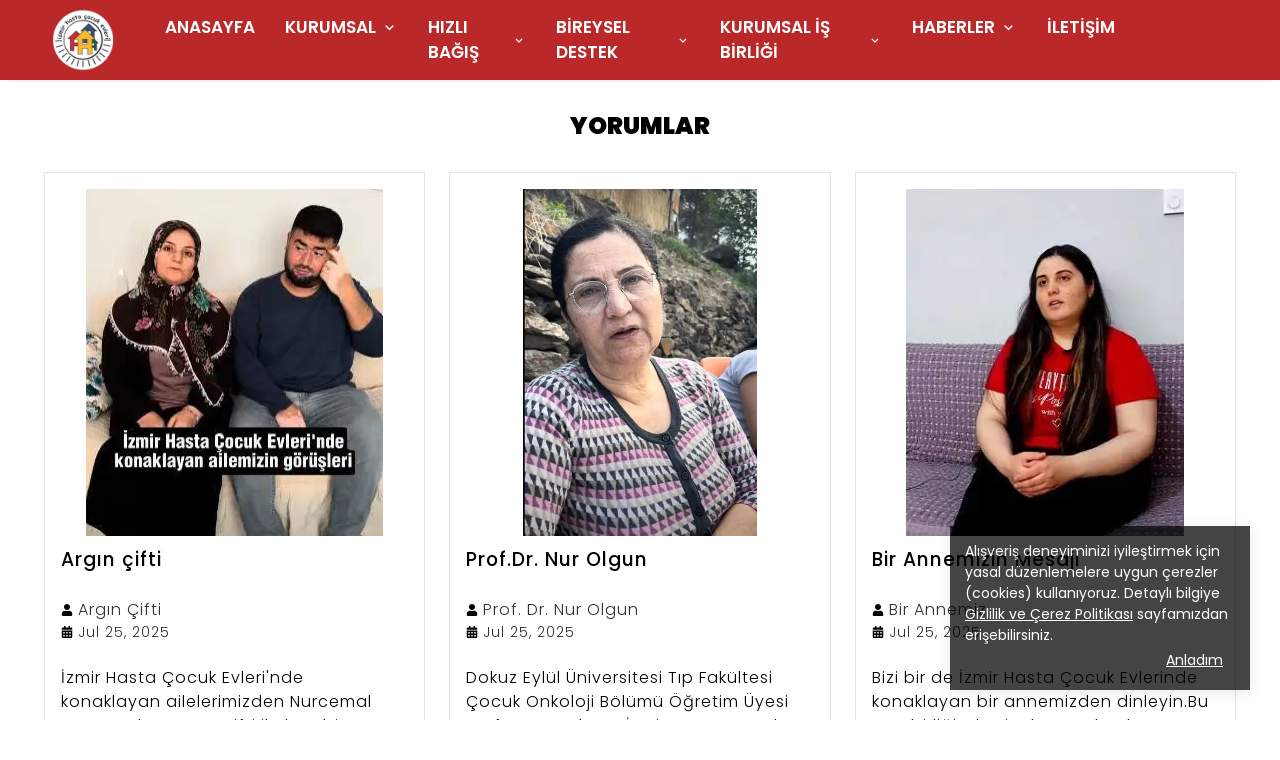

--- FILE ---
content_type: application/javascript; charset=utf-8
request_url: https://cdn.myikas.com/sf/v1/6a4e1cba-1d8a-483a-9d21-ee630b937a15/9a349df7-3530-4d00-89e8-3366c55c4234/1765822122372/_next/static/chunks/4070-539127357a226c85.js
body_size: 17861
content:
(self.webpackChunk_N_E=self.webpackChunk_N_E||[]).push([[4070],{73579:function(t,e,r){"use strict";var n=r(930);function o(t,e){var r=Object.keys(t);if(Object.getOwnPropertySymbols){var n=Object.getOwnPropertySymbols(t);e&&(n=n.filter((function(e){return Object.getOwnPropertyDescriptor(t,e).enumerable}))),r.push.apply(r,n)}return r}function i(t){for(var e=1;e<arguments.length;e++){var r=null!=arguments[e]?arguments[e]:{};e%2?o(Object(r),!0).forEach((function(e){n(t,e,r[e])})):Object.getOwnPropertyDescriptors?Object.defineProperties(t,Object.getOwnPropertyDescriptors(r)):o(Object(r)).forEach((function(e){Object.defineProperty(t,e,Object.getOwnPropertyDescriptor(r,e))}))}return t}Object.defineProperty(e,"__esModule",{value:!0}),e.default=function(t,e){var r=a.default,n={loading:function(t){t.error,t.isLoading;return t.pastDelay,null}};t instanceof Promise?n.loader=function(){return t}:"function"===typeof t?n.loader=t:"object"===typeof t&&(n=i(i({},n),t));if((n=i(i({},n),e)).suspense)throw new Error("Invalid suspense option usage in next/dynamic. Read more: https://nextjs.org/docs/messages/invalid-dynamic-suspense");n.loadableGenerated&&delete(n=i(i({},n),n.loadableGenerated)).loadableGenerated;if("boolean"===typeof n.ssr&&!n.suspense){if(!n.ssr)return delete n.ssr,u(r,n);delete n.ssr}return r(n)},e.noSSR=u;s(r(67294));var a=s(r(23668));function s(t){return t&&t.__esModule?t:{default:t}}function u(t,e){return delete e.webpack,delete e.modules,t(e)}("function"===typeof e.default||"object"===typeof e.default&&null!==e.default)&&"undefined"===typeof e.default.__esModule&&(Object.defineProperty(e.default,"__esModule",{value:!0}),Object.assign(e.default,e),t.exports=e.default)},3982:function(t,e,r){"use strict";var n;Object.defineProperty(e,"__esModule",{value:!0}),e.LoadableContext=void 0;var o=((n=r(67294))&&n.__esModule?n:{default:n}).default.createContext(null);e.LoadableContext=o},23668:function(t,e,r){"use strict";var n=r(33227),o=r(88361),i=r(930);function a(t,e){var r=Object.keys(t);if(Object.getOwnPropertySymbols){var n=Object.getOwnPropertySymbols(t);e&&(n=n.filter((function(e){return Object.getOwnPropertyDescriptor(t,e).enumerable}))),r.push.apply(r,n)}return r}function s(t){for(var e=1;e<arguments.length;e++){var r=null!=arguments[e]?arguments[e]:{};e%2?a(Object(r),!0).forEach((function(e){i(t,e,r[e])})):Object.getOwnPropertyDescriptors?Object.defineProperties(t,Object.getOwnPropertyDescriptors(r)):a(Object(r)).forEach((function(e){Object.defineProperty(t,e,Object.getOwnPropertyDescriptor(r,e))}))}return t}function u(t,e){var r="undefined"!==typeof Symbol&&t[Symbol.iterator]||t["@@iterator"];if(!r){if(Array.isArray(t)||(r=function(t,e){if(!t)return;if("string"===typeof t)return l(t,e);var r=Object.prototype.toString.call(t).slice(8,-1);"Object"===r&&t.constructor&&(r=t.constructor.name);if("Map"===r||"Set"===r)return Array.from(t);if("Arguments"===r||/^(?:Ui|I)nt(?:8|16|32)(?:Clamped)?Array$/.test(r))return l(t,e)}(t))||e&&t&&"number"===typeof t.length){r&&(t=r);var n=0,o=function(){};return{s:o,n:function(){return n>=t.length?{done:!0}:{done:!1,value:t[n++]}},e:function(t){throw t},f:o}}throw new TypeError("Invalid attempt to iterate non-iterable instance.\nIn order to be iterable, non-array objects must have a [Symbol.iterator]() method.")}var i,a=!0,s=!1;return{s:function(){r=r.call(t)},n:function(){var t=r.next();return a=t.done,t},e:function(t){s=!0,i=t},f:function(){try{a||null==r.return||r.return()}finally{if(s)throw i}}}}function l(t,e){(null==e||e>t.length)&&(e=t.length);for(var r=0,n=new Array(e);r<e;r++)n[r]=t[r];return n}Object.defineProperty(e,"__esModule",{value:!0}),e.default=void 0;var c,f=(c=r(67294))&&c.__esModule?c:{default:c},p=r(3982);var d=r(61688).useSyncExternalStore,h=[],b=[],v=!1;function g(t){var e=t(),r={loading:!0,loaded:null,error:null};return r.promise=e.then((function(t){return r.loading=!1,r.loaded=t,t})).catch((function(t){throw r.loading=!1,r.error=t,t})),r}var y=function(){function t(e,r){n(this,t),this._loadFn=e,this._opts=r,this._callbacks=new Set,this._delay=null,this._timeout=null,this.retry()}return o(t,[{key:"promise",value:function(){return this._res.promise}},{key:"retry",value:function(){var t=this;this._clearTimeouts(),this._res=this._loadFn(this._opts.loader),this._state={pastDelay:!1,timedOut:!1};var e=this._res,r=this._opts;e.loading&&("number"===typeof r.delay&&(0===r.delay?this._state.pastDelay=!0:this._delay=setTimeout((function(){t._update({pastDelay:!0})}),r.delay)),"number"===typeof r.timeout&&(this._timeout=setTimeout((function(){t._update({timedOut:!0})}),r.timeout))),this._res.promise.then((function(){t._update({}),t._clearTimeouts()})).catch((function(e){t._update({}),t._clearTimeouts()})),this._update({})}},{key:"_update",value:function(t){this._state=s(s({},this._state),{},{error:this._res.error,loaded:this._res.loaded,loading:this._res.loading},t),this._callbacks.forEach((function(t){return t()}))}},{key:"_clearTimeouts",value:function(){clearTimeout(this._delay),clearTimeout(this._timeout)}},{key:"getCurrentValue",value:function(){return this._state}},{key:"subscribe",value:function(t){var e=this;return this._callbacks.add(t),function(){e._callbacks.delete(t)}}}]),t}();function m(t){return function(t,e){var r=Object.assign({loader:null,loading:null,delay:200,timeout:null,webpack:null,modules:null,suspense:!1},e);r.suspense&&(r.lazy=f.default.lazy(r.loader));var n=null;function o(){if(!n){var e=new y(t,r);n={getCurrentValue:e.getCurrentValue.bind(e),subscribe:e.subscribe.bind(e),retry:e.retry.bind(e),promise:e.promise.bind(e)}}return n.promise()}if(!v){var i=r.webpack?r.webpack():r.modules;i&&b.push((function(t){var e,r=u(i);try{for(r.s();!(e=r.n()).done;){var n=e.value;if(-1!==t.indexOf(n))return o()}}catch(a){r.e(a)}finally{r.f()}}))}function a(){o();var t=f.default.useContext(p.LoadableContext);t&&Array.isArray(r.modules)&&r.modules.forEach((function(e){t(e)}))}var l=r.suspense?function(t,e){return a(),f.default.createElement(r.lazy,s(s({},t),{},{ref:e}))}:function(t,e){a();var o=d(n.subscribe,n.getCurrentValue,n.getCurrentValue);return f.default.useImperativeHandle(e,(function(){return{retry:n.retry}}),[]),f.default.useMemo((function(){return o.loading||o.error?f.default.createElement(r.loading,{isLoading:o.loading,pastDelay:o.pastDelay,timedOut:o.timedOut,error:o.error,retry:n.retry}):o.loaded?f.default.createElement(function(t){return t&&t.__esModule?t.default:t}(o.loaded),t):null}),[t,o])};return l.preload=function(){return o()},l.displayName="LoadableComponent",f.default.forwardRef(l)}(g,t)}function w(t,e){for(var r=[];t.length;){var n=t.pop();r.push(n(e))}return Promise.all(r).then((function(){if(t.length)return w(t,e)}))}m.preloadAll=function(){return new Promise((function(t,e){w(h).then(t,e)}))},m.preloadReady=function(){var t=arguments.length>0&&void 0!==arguments[0]?arguments[0]:[];return new Promise((function(e){var r=function(){return v=!0,e()};w(b,t).then(r,r)}))},window.__NEXT_PRELOADREADY=m.preloadReady;var O=m;e.default=O},57899:function(t,e,r){"use strict";r.d(e,{E:function(){return c}});var n=r(67160),o=r(67294),i=r(25675),a=r.n(i),s=r(24163),u=r(80100),l=[180,360,540,720,900,1080,1296,1512,1728,1950,2560,3840],c=function(t){var e=t.image,r=t.useBlur,i=t.lossless,c=(0,n._T)(t,["image","useBlur","lossless"]),f=s.PE,p=s.dk;return e?o.createElement(a(),(0,n.pi)({},c,{loader:function(t){var r=t.width,n=l.reduce((function(t,e){return Math.abs(e-r)<Math.abs(t-r)?e:t})),o=i||u.Y.getIsLosslessImageEnabled();return p(e,n,o)},quality:100,src:f(e),alt:c.alt||"Image",placeholder:r?"blur":"empty",blurDataURL:r?p(e,10):void 0})):null}},8244:function(t,e,r){"use strict";r.d(e,{c:function(){return s}});var n=r(67160),o=r(68949),i=r(7739),a=r.n(i),s=function(){function t(t,e){var r=this;this.results={},this.onValueChange=function(t){var e=r.results[t.fieldKey];e&&"error"===e.status&&r.runRules(t.fieldKey,[t])},this.model=t,this.rules=[],this.setRules(e),(0,o.ky)(this,{model:!1})}return Object.defineProperty(t.prototype,"hasError",{get:function(){return Object.values(this.results).some((function(t){return"error"===t.status}))},enumerable:!1,configurable:!0}),t.prototype.setRules=function(t){var e=this;this.rules.forEach((function(t){return t.disposer&&t.disposer()})),this.rules=t,this.rules.forEach((function(t){e.results[t.fieldKey]=new u(t.fieldKey),t.model=e.model,t.onValueChange=e.onValueChange}));var r=[];Object.keys(this.results).forEach((function(t){e.rules.some((function(e){return e.fieldKey===t}))||r.push(t)})),r.forEach((function(t){delete e.results[t]}))},t.prototype.validateAll=function(){return(0,n.mG)(this,void 0,void 0,(function(){var t,e,r,o,i;return(0,n.Jh)(this,(function(n){switch(n.label){case 0:t=a()(this.rules,"fieldKey"),e=Object.keys(t),r=0,n.label=1;case 1:return r<e.length?(o=e[r],i=t[o],[4,this.runRules(o,i)]):[3,4];case 2:n.sent(),n.label=3;case 3:return r++,[3,1];case 4:return[2,this.hasError]}}))}))},t.prototype.validateFieldRules=function(t){return(0,n.mG)(this,void 0,void 0,(function(){var e;return(0,n.Jh)(this,(function(r){switch(r.label){case 0:return e=this.rules.filter((function(e){return e.fieldKey===t})),[4,this.runRules(t,e)];case 1:return r.sent(),[2]}}))}))},t.prototype.runRules=function(t,e){return(0,n.mG)(this,void 0,void 0,(function(){var r,o,i,a,s;return(0,n.Jh)(this,(function(n){switch(n.label){case 0:r=[],o=[],i=!1,a=0,n.label=1;case 1:return a<e.length?[4,(s=e[a]).run()]:[3,4];case 2:n.sent()||(i=!0,s.errorType&&r.push(s.errorType),o.push(s.errorMessage)),n.label=3;case 3:return a++,[3,1];case 4:return this.results[t]&&(this.results[t].errorTypes=r,this.results[t].messages=o,this.results[t].status=i?"error":void 0),[2]}}))}))},t}(),u=function(){function t(t,e,r,n){void 0===r&&(r=[]),void 0===n&&(n=[]),this.fieldKey=t,this.status=e,this.messages=r,this.errorTypes=n,(0,o.ky)(this)}return Object.defineProperty(t.prototype,"errorMessage",{get:function(){return this.messages.length?this.messages[0]:void 0},enumerable:!1,configurable:!0}),Object.defineProperty(t.prototype,"errorType",{get:function(){return this.errorTypes.length?this.errorTypes[0]:void 0},enumerable:!1,configurable:!0}),t}()},6207:function(t,e,r){"use strict";r.d(e,{GT:function(){return h},YQ:function(){return d},_S:function(){return c},mw:function(){return p},n2:function(){return f}});var n,o,i=r(67160),a=r(68949),s=r(27361),u=r.n(s);(o=n||(n={})).REQUIRED_RULE="REQUIRED_RULE",o.EMAIl_RULE="EMAIl_RULE",o.MIN_RULE="MIN_RULE";var l=function(){function t(t){var e=this;this.model=t.model,this.valuePath=t.valuePath,this.fieldKey=t.fieldKey,this.fieldName=t.fieldName,this.onValueChange=t.onValueChange,this.message=t.message,this.errorType=t.errorType,this.disposer=(0,a.U5)((function(){return e.value}),(function(){return e.onValueChange&&e.onValueChange(e)}))}return Object.defineProperty(t.prototype,"value",{get:function(){return this.getValue(this.valuePath)},enumerable:!1,configurable:!0}),t.prototype.getValue=function(t){return"string"==typeof t?u()(this.model,t):t(this.model)},t}(),c=function(t){function e(e){var r=t.call(this,e)||this;return r.errorType=n.MIN_RULE,r.minValue=e.minValue,r}return(0,i.ZT)(e,t),Object.defineProperty(e.prototype,"errorMessage",{get:function(){return this.message?"string"==typeof this.message?this.message:this.message(this.model):""},enumerable:!1,configurable:!0}),e.prototype.run=function(){return(0,i.mG)(this,void 0,void 0,(function(){return(0,i.Jh)(this,(function(t){return"string"==typeof this.value?[2,this.value.length>=this.minValue]:[2,this.value>=this.minValue]}))}))},e}(l),f=(function(t){function e(e){var r=t.call(this,e)||this;return r.maxValue=e.maxValue,r}(0,i.ZT)(e,t),Object.defineProperty(e.prototype,"errorMessage",{get:function(){return this.message?"string"==typeof this.message?this.message:this.message(this.model):""},enumerable:!1,configurable:!0}),e.prototype.run=function(){return(0,i.mG)(this,void 0,void 0,(function(){return(0,i.Jh)(this,(function(t){return[2,this.value<=this.maxValue]}))}))}}(l),function(t){function e(e){var r=t.call(this,e)||this;return r.errorType=n.REQUIRED_RULE,r}return(0,i.ZT)(e,t),Object.defineProperty(e.prototype,"errorMessage",{get:function(){return this.message?"string"==typeof this.message?this.message:this.message(this.model):""},enumerable:!1,configurable:!0}),e.prototype.run=function(){return(0,i.mG)(this,void 0,void 0,(function(){return(0,i.Jh)(this,(function(t){return"string"==typeof this.value?[2,!!this.value.trim()]:Array.isArray(this.value)?[2,!!this.value.length]:[2,void 0!==this.value&&null!==this.value]}))}))},e}(l)),p=(function(t){function e(e){var r=t.call(this,e)||this;return r.otherFieldName=e.otherFieldName,r.otherFieldValuePath=e.otherFieldValuePath,r}(0,i.ZT)(e,t),Object.defineProperty(e.prototype,"otherValue",{get:function(){return this.getValue(this.otherFieldValuePath)},enumerable:!1,configurable:!0}),Object.defineProperty(e.prototype,"errorMessage",{get:function(){return this.message?"string"==typeof this.message?this.message:this.message(this.model):""},enumerable:!1,configurable:!0}),e.prototype.run=function(){return(0,i.mG)(this,void 0,void 0,(function(){return(0,i.Jh)(this,(function(t){return void 0===this.value||null==this.value||null===this.otherValue||void 0===this.otherValue?[2,!0]:[2,this.value<this.otherValue]}))}))}}(l),function(t){function e(){var e=null!==t&&t.apply(this,arguments)||this;return e.errorType=n.EMAIl_RULE,e}return(0,i.ZT)(e,t),Object.defineProperty(e.prototype,"errorMessage",{get:function(){return this.message?"string"==typeof this.message?this.message:this.message(this.model):""},enumerable:!1,configurable:!0}),e.prototype.run=function(){return(0,i.mG)(this,void 0,void 0,(function(){return(0,i.Jh)(this,(function(t){return[2,/^[^\s@]+@[^\s@]+\.[^\s@]+$/.test(this.value)]}))}))},e}(l)),d=function(t){function e(){return null!==t&&t.apply(this,arguments)||this}return(0,i.ZT)(e,t),Object.defineProperty(e.prototype,"errorMessage",{get:function(){return this.message?"string"==typeof this.message?this.message:this.message(this.model):""},enumerable:!1,configurable:!0}),e.prototype.run=function(){return(0,i.mG)(this,void 0,void 0,(function(){return(0,i.Jh)(this,(function(t){return this.value?[2,!!this.value.match(/^[\+\d](\d+\s)*\d+$/g)]:[2,!0]}))}))},e}(l),h=function(t){function e(e){var r=t.call(this,e)||this;return(0,a.rC)(r,{equalsValue:a.Fl}),r.equalsValuePath=e.equalsValuePath,r}return(0,i.ZT)(e,t),Object.defineProperty(e.prototype,"equalsValue",{get:function(){return this.getValue(this.equalsValuePath)},enumerable:!1,configurable:!0}),Object.defineProperty(e.prototype,"errorMessage",{get:function(){return this.message?"string"==typeof this.message?this.message:this.message(this.model):""},enumerable:!1,configurable:!0}),e.prototype.run=function(){return(0,i.mG)(this,void 0,void 0,(function(){return(0,i.Jh)(this,(function(t){return[2,this.value===this.equalsValue]}))}))},e}(l);!function(t){function e(){return null!==t&&t.apply(this,arguments)||this}(0,i.ZT)(e,t),Object.defineProperty(e.prototype,"errorMessage",{get:function(){return this.message?"string"==typeof this.message?this.message:this.message(this.model):""},enumerable:!1,configurable:!0}),e.prototype.run=function(){return(0,i.mG)(this,void 0,void 0,(function(){var t,e,r,n,o,a,s;return(0,i.Jh)(this,(function(i){if(!(t=this.value))return[2,!1];if(e=t.toString(),r=0,o=0,a=[11111111110,22222222220,33333333330,44444444440,55555555550,66666666660,7777777770,88888888880,99999999990],11!==e.length)return[2,!1];if(isNaN(t))return[2,!1];if("0"===e[0])return[2,!1];if(r=parseInt(e[0])+parseInt(e[2])+parseInt(e[4])+parseInt(e[6])+parseInt(e[8]),n=parseInt(e[1])+parseInt(e[3])+parseInt(e[5])+parseInt(e[7]),r*=7,Math.abs(r-n)%10!==parseInt(e[9]))return[2,!1];for(s=0;s<10;s++)o+=parseInt(e[s]);return o%10!==parseInt(e[10])||-1!==a.toString().indexOf(e)?[2,!1]:[2,!0]}))}))}}(l)},5152:function(t,e,r){t.exports=r(73579)},92703:function(t,e,r){"use strict";var n=r(50414);function o(){}function i(){}i.resetWarningCache=o,t.exports=function(){function t(t,e,r,o,i,a){if(a!==n){var s=new Error("Calling PropTypes validators directly is not supported by the `prop-types` package. Use PropTypes.checkPropTypes() to call them. Read more at http://fb.me/use-check-prop-types");throw s.name="Invariant Violation",s}}function e(){return t}t.isRequired=t;var r={array:t,bigint:t,bool:t,func:t,number:t,object:t,string:t,symbol:t,any:t,arrayOf:e,element:t,elementType:t,instanceOf:e,node:t,objectOf:e,oneOf:e,oneOfType:e,shape:e,exact:e,checkPropTypes:i,resetWarningCache:o};return r.PropTypes=r,r}},45697:function(t,e,r){t.exports=r(92703)()},50414:function(t){"use strict";t.exports="SECRET_DO_NOT_PASS_THIS_OR_YOU_WILL_BE_FIRED"},38735:function(t,e,r){"use strict";r.d(e,{Z:function(){return oa}});var n=r(67294),o=r(45697),i=r.n(o),a="undefined"!=typeof crypto&&crypto.getRandomValues&&crypto.getRandomValues.bind(crypto)||"undefined"!=typeof msCrypto&&"function"==typeof msCrypto.getRandomValues&&msCrypto.getRandomValues.bind(msCrypto),s=new Uint8Array(16);function u(){if(!a)throw new Error("crypto.getRandomValues() not supported. See https://github.com/uuidjs/uuid#getrandomvalues-not-supported");return a(s)}for(var l=[],c=0;c<256;++c)l[c]=(c+256).toString(16).substr(1);var f=function(t,e){var r=e||0,n=l;return[n[t[r++]],n[t[r++]],n[t[r++]],n[t[r++]],"-",n[t[r++]],n[t[r++]],"-",n[t[r++]],n[t[r++]],"-",n[t[r++]],n[t[r++]],"-",n[t[r++]],n[t[r++]],n[t[r++]],n[t[r++]],n[t[r++]],n[t[r++]]].join("")};var p=function(t,e,r){var n=e&&r||0;"string"==typeof t&&(e="binary"===t?new Array(16):null,t=null);var o=(t=t||{}).random||(t.rng||u)();if(o[6]=15&o[6]|64,o[8]=63&o[8]|128,e)for(var i=0;i<16;++i)e[n+i]=o[i];return e||f(o)};function d(t,e){var r=Object.keys(t);if(Object.getOwnPropertySymbols){var n=Object.getOwnPropertySymbols(t);e&&(n=n.filter((function(e){return Object.getOwnPropertyDescriptor(t,e).enumerable}))),r.push.apply(r,n)}return r}function h(t){for(var e=1;e<arguments.length;e++){var r=null!=arguments[e]?arguments[e]:{};e%2?d(Object(r),!0).forEach((function(e){v(t,e,r[e])})):Object.getOwnPropertyDescriptors?Object.defineProperties(t,Object.getOwnPropertyDescriptors(r)):d(Object(r)).forEach((function(e){Object.defineProperty(t,e,Object.getOwnPropertyDescriptor(r,e))}))}return t}function b(t,e){for(var r=0;r<e.length;r++){var n=e[r];n.enumerable=n.enumerable||!1,n.configurable=!0,"value"in n&&(n.writable=!0),Object.defineProperty(t,n.key,n)}}function v(t,e,r){return e in t?Object.defineProperty(t,e,{value:r,enumerable:!0,configurable:!0,writable:!0}):t[e]=r,t}function g(){return g=Object.assign?Object.assign.bind():function(t){for(var e=1;e<arguments.length;e++){var r=arguments[e];for(var n in r)Object.prototype.hasOwnProperty.call(r,n)&&(t[n]=r[n])}return t},g.apply(this,arguments)}function y(t){return y=Object.setPrototypeOf?Object.getPrototypeOf.bind():function(t){return t.__proto__||Object.getPrototypeOf(t)},y(t)}function m(t,e){return m=Object.setPrototypeOf?Object.setPrototypeOf.bind():function(t,e){return t.__proto__=e,t},m(t,e)}function w(t,e){if(e&&("object"===typeof e||"function"===typeof e))return e;if(void 0!==e)throw new TypeError("Derived constructors may only return object or undefined");return function(t){if(void 0===t)throw new ReferenceError("this hasn't been initialised - super() hasn't been called");return t}(t)}function O(t){var e=function(){if("undefined"===typeof Reflect||!Reflect.construct)return!1;if(Reflect.construct.sham)return!1;if("function"===typeof Proxy)return!0;try{return Boolean.prototype.valueOf.call(Reflect.construct(Boolean,[],(function(){}))),!0}catch(t){return!1}}();return function(){var r,n=y(t);if(e){var o=y(this).constructor;r=Reflect.construct(n,arguments,o)}else r=n.apply(this,arguments);return w(this,r)}}function E(t,e){(null==e||e>t.length)&&(e=t.length);for(var r=0,n=new Array(e);r<e;r++)n[r]=t[r];return n}function T(t,e){var r="undefined"!==typeof Symbol&&t[Symbol.iterator]||t["@@iterator"];if(!r){if(Array.isArray(t)||(r=function(t,e){if(t){if("string"===typeof t)return E(t,e);var r=Object.prototype.toString.call(t).slice(8,-1);return"Object"===r&&t.constructor&&(r=t.constructor.name),"Map"===r||"Set"===r?Array.from(t):"Arguments"===r||/^(?:Ui|I)nt(?:8|16|32)(?:Clamped)?Array$/.test(r)?E(t,e):void 0}}(t))||e&&t&&"number"===typeof t.length){r&&(t=r);var n=0,o=function(){};return{s:o,n:function(){return n>=t.length?{done:!0}:{done:!1,value:t[n++]}},e:function(t){throw t},f:o}}throw new TypeError("Invalid attempt to iterate non-iterable instance.\nIn order to be iterable, non-array objects must have a [Symbol.iterator]() method.")}var i,a=!0,s=!1;return{s:function(){r=r.call(t)},n:function(){var t=r.next();return a=t.done,t},e:function(t){s=!0,i=t},f:function(){try{a||null==r.return||r.return()}finally{if(s)throw i}}}}var _="undefined"!==typeof globalThis?globalThis:"undefined"!==typeof window?window:"undefined"!==typeof r.g?r.g:"undefined"!==typeof self?self:{},S=function(t){return t&&t.Math==Math&&t},j=S("object"==typeof globalThis&&globalThis)||S("object"==typeof window&&window)||S("object"==typeof self&&self)||S("object"==typeof _&&_)||function(){return this}()||Function("return this")(),x={},P=function(t){try{return!!t()}catch(e){return!0}},L=!P((function(){return 7!=Object.defineProperty({},1,{get:function(){return 7}})[1]})),C=!P((function(){var t=function(){}.bind();return"function"!=typeof t||t.hasOwnProperty("prototype")})),A=C,k=Function.prototype.call,R=A?k.bind(k):function(){return k.apply(k,arguments)},I={},M={}.propertyIsEnumerable,D=Object.getOwnPropertyDescriptor,V=D&&!M.call({1:2},1);I.f=V?function(t){var e=D(this,t);return!!e&&e.enumerable}:M;var H,U,N=function(t,e){return{enumerable:!(1&t),configurable:!(2&t),writable:!(4&t),value:e}},B=C,z=Function.prototype,F=z.call,W=B&&z.bind.bind(F,F),G=function(t){return B?W(t):function(){return F.apply(t,arguments)}},q=G,J=q({}.toString),K=q("".slice),Y=function(t){return K(J(t),8,-1)},X=Y,Z=G,$=function(t){if("Function"===X(t))return Z(t)},Q=P,tt=Y,et=Object,rt=$("".split),nt=Q((function(){return!et("z").propertyIsEnumerable(0)}))?function(t){return"String"==tt(t)?rt(t,""):et(t)}:et,ot=function(t){return null===t||void 0===t},it=ot,at=TypeError,st=function(t){if(it(t))throw at("Can't call method on "+t);return t},ut=nt,lt=st,ct=function(t){return ut(lt(t))},ft="object"==typeof document&&document.all,pt={all:ft,IS_HTMLDDA:"undefined"==typeof ft&&void 0!==ft},dt=pt.all,ht=pt.IS_HTMLDDA?function(t){return"function"==typeof t||t===dt}:function(t){return"function"==typeof t},bt=ht,vt=pt.all,gt=pt.IS_HTMLDDA?function(t){return"object"==typeof t?null!==t:bt(t)||t===vt}:function(t){return"object"==typeof t?null!==t:bt(t)},yt=j,mt=ht,wt=function(t){return mt(t)?t:void 0},Ot=function(t,e){return arguments.length<2?wt(yt[t]):yt[t]&&yt[t][e]},Et=$({}.isPrototypeOf),Tt=j,_t=Ot("navigator","userAgent")||"",St=Tt.process,jt=Tt.Deno,xt=St&&St.versions||jt&&jt.version,Pt=xt&&xt.v8;Pt&&(U=(H=Pt.split("."))[0]>0&&H[0]<4?1:+(H[0]+H[1])),!U&&_t&&(!(H=_t.match(/Edge\/(\d+)/))||H[1]>=74)&&(H=_t.match(/Chrome\/(\d+)/))&&(U=+H[1]);var Lt=U,Ct=P,At=!!Object.getOwnPropertySymbols&&!Ct((function(){var t=Symbol();return!String(t)||!(Object(t)instanceof Symbol)||!Symbol.sham&&Lt&&Lt<41})),kt=At&&!Symbol.sham&&"symbol"==typeof Symbol.iterator,Rt=Ot,It=ht,Mt=Et,Dt=Object,Vt=kt?function(t){return"symbol"==typeof t}:function(t){var e=Rt("Symbol");return It(e)&&Mt(e.prototype,Dt(t))},Ht=String,Ut=ht,Nt=function(t){try{return Ht(t)}catch(e){return"Object"}},Bt=TypeError,zt=function(t){if(Ut(t))return t;throw Bt(Nt(t)+" is not a function")},Ft=zt,Wt=ot,Gt=R,qt=ht,Jt=gt,Kt=TypeError,Yt={exports:{}},Xt=j,Zt=Object.defineProperty,$t=function(t,e){try{Zt(Xt,t,{value:e,configurable:!0,writable:!0})}catch(r){Xt[t]=e}return e},Qt=$t,te="__core-js_shared__",ee=j[te]||Qt(te,{}),re=ee;(Yt.exports=function(t,e){return re[t]||(re[t]=void 0!==e?e:{})})("versions",[]).push({version:"3.25.5",mode:"global",copyright:"\xa9 2014-2022 Denis Pushkarev (zloirock.ru)",license:"https://github.com/zloirock/core-js/blob/v3.25.5/LICENSE",source:"https://github.com/zloirock/core-js"});var ne=st,oe=Object,ie=function(t){return oe(ne(t))},ae=ie,se=$({}.hasOwnProperty),ue=Object.hasOwn||function(t,e){return se(ae(t),e)},le=$,ce=0,fe=Math.random(),pe=le(1..toString),de=function(t){return"Symbol("+(void 0===t?"":t)+")_"+pe(++ce+fe,36)},he=j,be=Yt.exports,ve=ue,ge=de,ye=At,me=kt,we=be("wks"),Oe=he.Symbol,Ee=Oe&&Oe.for,Te=me?Oe:Oe&&Oe.withoutSetter||ge,_e=function(t){if(!ve(we,t)||!ye&&"string"!=typeof we[t]){var e="Symbol."+t;ye&&ve(Oe,t)?we[t]=Oe[t]:we[t]=me&&Ee?Ee(e):Te(e)}return we[t]},Se=R,je=gt,xe=Vt,Pe=function(t,e){var r=t[e];return Wt(r)?void 0:Ft(r)},Le=function(t,e){var r,n;if("string"===e&&qt(r=t.toString)&&!Jt(n=Gt(r,t)))return n;if(qt(r=t.valueOf)&&!Jt(n=Gt(r,t)))return n;if("string"!==e&&qt(r=t.toString)&&!Jt(n=Gt(r,t)))return n;throw Kt("Can't convert object to primitive value")},Ce=TypeError,Ae=_e("toPrimitive"),ke=function(t,e){if(!je(t)||xe(t))return t;var r,n=Pe(t,Ae);if(n){if(void 0===e&&(e="default"),r=Se(n,t,e),!je(r)||xe(r))return r;throw Ce("Can't convert object to primitive value")}return void 0===e&&(e="number"),Le(t,e)},Re=Vt,Ie=function(t){var e=ke(t,"string");return Re(e)?e:e+""},Me=gt,De=j.document,Ve=Me(De)&&Me(De.createElement),He=function(t){return Ve?De.createElement(t):{}},Ue=He,Ne=!L&&!P((function(){return 7!=Object.defineProperty(Ue("div"),"a",{get:function(){return 7}}).a})),Be=L,ze=R,Fe=I,We=N,Ge=ct,qe=Ie,Je=ue,Ke=Ne,Ye=Object.getOwnPropertyDescriptor;x.f=Be?Ye:function(t,e){if(t=Ge(t),e=qe(e),Ke)try{return Ye(t,e)}catch(r){}if(Je(t,e))return We(!ze(Fe.f,t,e),t[e])};var Xe={},Ze=L&&P((function(){return 42!=Object.defineProperty((function(){}),"prototype",{value:42,writable:!1}).prototype})),$e=gt,Qe=String,tr=TypeError,er=function(t){if($e(t))return t;throw tr(Qe(t)+" is not an object")},rr=L,nr=Ne,or=Ze,ir=er,ar=Ie,sr=TypeError,ur=Object.defineProperty,lr=Object.getOwnPropertyDescriptor,cr="enumerable",fr="configurable",pr="writable";Xe.f=rr?or?function(t,e,r){if(ir(t),e=ar(e),ir(r),"function"===typeof t&&"prototype"===e&&"value"in r&&pr in r&&!r.writable){var n=lr(t,e);n&&n.writable&&(t[e]=r.value,r={configurable:fr in r?r.configurable:n.configurable,enumerable:cr in r?r.enumerable:n.enumerable,writable:!1})}return ur(t,e,r)}:ur:function(t,e,r){if(ir(t),e=ar(e),ir(r),nr)try{return ur(t,e,r)}catch(n){}if("get"in r||"set"in r)throw sr("Accessors not supported");return"value"in r&&(t[e]=r.value),t};var dr=Xe,hr=N,br=L?function(t,e,r){return dr.f(t,e,hr(1,r))}:function(t,e,r){return t[e]=r,t},vr={exports:{}},gr=L,yr=ue,mr=Function.prototype,wr=gr&&Object.getOwnPropertyDescriptor,Or=yr(mr,"name"),Er={EXISTS:Or,PROPER:Or&&"something"===function(){}.name,CONFIGURABLE:Or&&(!gr||gr&&wr(mr,"name").configurable)},Tr=ht,_r=ee,Sr=$(Function.toString);Tr(_r.inspectSource)||(_r.inspectSource=function(t){return Sr(t)});var jr,xr,Pr,Lr=_r.inspectSource,Cr=ht,Ar=j.WeakMap,kr=Cr(Ar)&&/native code/.test(String(Ar)),Rr=Yt.exports,Ir=de,Mr=Rr("keys"),Dr=function(t){return Mr[t]||(Mr[t]=Ir(t))},Vr={},Hr=kr,Ur=j,Nr=gt,Br=br,zr=ue,Fr=ee,Wr=Dr,Gr=Vr,qr="Object already initialized",Jr=Ur.TypeError,Kr=Ur.WeakMap;if(Hr||Fr.state){var Yr=Fr.state||(Fr.state=new Kr);Yr.get=Yr.get,Yr.has=Yr.has,Yr.set=Yr.set,jr=function(t,e){if(Yr.has(t))throw Jr(qr);return e.facade=t,Yr.set(t,e),e},xr=function(t){return Yr.get(t)||{}},Pr=function(t){return Yr.has(t)}}else{var Xr=Wr("state");Gr[Xr]=!0,jr=function(t,e){if(zr(t,Xr))throw Jr(qr);return e.facade=t,Br(t,Xr,e),e},xr=function(t){return zr(t,Xr)?t[Xr]:{}},Pr=function(t){return zr(t,Xr)}}var Zr={set:jr,get:xr,has:Pr,enforce:function(t){return Pr(t)?xr(t):jr(t,{})},getterFor:function(t){return function(e){var r;if(!Nr(e)||(r=xr(e)).type!==t)throw Jr("Incompatible receiver, "+t+" required");return r}}},$r=P,Qr=ht,tn=ue,en=L,rn=Er.CONFIGURABLE,nn=Lr,on=Zr.enforce,an=Zr.get,sn=Object.defineProperty,un=en&&!$r((function(){return 8!==sn((function(){}),"length",{value:8}).length})),ln=String(String).split("String"),cn=vr.exports=function(t,e,r){"Symbol("===String(e).slice(0,7)&&(e="["+String(e).replace(/^Symbol\(([^)]*)\)/,"$1")+"]"),r&&r.getter&&(e="get "+e),r&&r.setter&&(e="set "+e),(!tn(t,"name")||rn&&t.name!==e)&&(en?sn(t,"name",{value:e,configurable:!0}):t.name=e),un&&r&&tn(r,"arity")&&t.length!==r.arity&&sn(t,"length",{value:r.arity});try{r&&tn(r,"constructor")&&r.constructor?en&&sn(t,"prototype",{writable:!1}):t.prototype&&(t.prototype=void 0)}catch(o){}var n=on(t);return tn(n,"source")||(n.source=ln.join("string"==typeof e?e:"")),t};Function.prototype.toString=cn((function(){return Qr(this)&&an(this).source||nn(this)}),"toString");var fn=ht,pn=Xe,dn=vr.exports,hn=$t,bn={},vn=Math.ceil,gn=Math.floor,yn=Math.trunc||function(t){var e=+t;return(e>0?gn:vn)(e)},mn=function(t){var e=+t;return e!==e||0===e?0:yn(e)},wn=mn,On=Math.max,En=Math.min,Tn=mn,_n=Math.min,Sn=function(t){return t>0?_n(Tn(t),9007199254740991):0},jn=function(t){return Sn(t.length)},xn=ct,Pn=function(t,e){var r=wn(t);return r<0?On(r+e,0):En(r,e)},Ln=jn,Cn=function(t){return function(e,r,n){var o,i=xn(e),a=Ln(i),s=Pn(n,a);if(t&&r!=r){for(;a>s;)if((o=i[s++])!=o)return!0}else for(;a>s;s++)if((t||s in i)&&i[s]===r)return t||s||0;return!t&&-1}},An={includes:Cn(!0),indexOf:Cn(!1)},kn=ue,Rn=ct,In=An.indexOf,Mn=Vr,Dn=$([].push),Vn=function(t,e){var r,n=Rn(t),o=0,i=[];for(r in n)!kn(Mn,r)&&kn(n,r)&&Dn(i,r);for(;e.length>o;)kn(n,r=e[o++])&&(~In(i,r)||Dn(i,r));return i},Hn=["constructor","hasOwnProperty","isPrototypeOf","propertyIsEnumerable","toLocaleString","toString","valueOf"],Un=Vn,Nn=Hn.concat("length","prototype");bn.f=Object.getOwnPropertyNames||function(t){return Un(t,Nn)};var Bn={};Bn.f=Object.getOwnPropertySymbols;var zn=Ot,Fn=bn,Wn=Bn,Gn=er,qn=$([].concat),Jn=zn("Reflect","ownKeys")||function(t){var e=Fn.f(Gn(t)),r=Wn.f;return r?qn(e,r(t)):e},Kn=ue,Yn=Jn,Xn=x,Zn=Xe,$n=P,Qn=ht,to=/#|\.prototype\./,eo=function(t,e){var r=no[ro(t)];return r==io||r!=oo&&(Qn(e)?$n(e):!!e)},ro=eo.normalize=function(t){return String(t).replace(to,".").toLowerCase()},no=eo.data={},oo=eo.NATIVE="N",io=eo.POLYFILL="P",ao=eo,so=j,uo=x.f,lo=br,co=function(t,e,r,n){n||(n={});var o=n.enumerable,i=void 0!==n.name?n.name:e;if(fn(r)&&dn(r,i,n),n.global)o?t[e]=r:hn(e,r);else{try{n.unsafe?t[e]&&(o=!0):delete t[e]}catch(a){}o?t[e]=r:pn.f(t,e,{value:r,enumerable:!1,configurable:!n.nonConfigurable,writable:!n.nonWritable})}return t},fo=$t,po=function(t,e,r){for(var n=Yn(e),o=Zn.f,i=Xn.f,a=0;a<n.length;a++){var s=n[a];Kn(t,s)||r&&Kn(r,s)||o(t,s,i(e,s))}},ho=ao,bo=zt,vo=C,go=$($.bind),yo=Y,mo=Array.isArray||function(t){return"Array"==yo(t)},wo={};wo[_e("toStringTag")]="z";var Oo="[object z]"===String(wo),Eo=ht,To=Y,_o=_e("toStringTag"),So=Object,jo="Arguments"==To(function(){return arguments}()),xo=$,Po=P,Lo=ht,Co=Oo?To:function(t){var e,r,n;return void 0===t?"Undefined":null===t?"Null":"string"==typeof(r=function(t,e){try{return t[e]}catch(r){}}(e=So(t),_o))?r:jo?To(e):"Object"==(n=To(e))&&Eo(e.callee)?"Arguments":n},Ao=Lr,ko=function(){},Ro=[],Io=Ot("Reflect","construct"),Mo=/^\s*(?:class|function)\b/,Do=xo(Mo.exec),Vo=!Mo.exec(ko),Ho=function(t){if(!Lo(t))return!1;try{return Io(ko,Ro,t),!0}catch(e){return!1}},Uo=function(t){if(!Lo(t))return!1;switch(Co(t)){case"AsyncFunction":case"GeneratorFunction":case"AsyncGeneratorFunction":return!1}try{return Vo||!!Do(Mo,Ao(t))}catch(e){return!0}};Uo.sham=!0;var No=!Io||Po((function(){var t;return Ho(Ho.call)||!Ho(Object)||!Ho((function(){t=!0}))||t}))?Uo:Ho,Bo=mo,zo=No,Fo=gt,Wo=_e("species"),Go=Array,qo=function(t){var e;return Bo(t)&&(e=t.constructor,(zo(e)&&(e===Go||Bo(e.prototype))||Fo(e)&&null===(e=e[Wo]))&&(e=void 0)),void 0===e?Go:e},Jo=function(t,e){return bo(t),void 0===e?t:vo?go(t,e):function(){return t.apply(e,arguments)}},Ko=nt,Yo=ie,Xo=jn,Zo=function(t,e){return new(qo(t))(0===e?0:e)},$o=$([].push),Qo=function(t){var e=1==t,r=2==t,n=3==t,o=4==t,i=6==t,a=7==t,s=5==t||i;return function(u,l,c,f){for(var p,d,h=Yo(u),b=Ko(h),v=Jo(l,c),g=Xo(b),y=0,m=f||Zo,w=e?m(u,g):r||a?m(u,0):void 0;g>y;y++)if((s||y in b)&&(d=v(p=b[y],y,h),t))if(e)w[y]=d;else if(d)switch(t){case 3:return!0;case 5:return p;case 6:return y;case 2:$o(w,p)}else switch(t){case 4:return!1;case 7:$o(w,p)}return i?-1:n||o?o:w}},ti={forEach:Qo(0),map:Qo(1),filter:Qo(2),some:Qo(3),every:Qo(4),find:Qo(5),findIndex:Qo(6),filterReject:Qo(7)},ei={},ri=Vn,ni=Hn,oi=Object.keys||function(t){return ri(t,ni)},ii=L,ai=Ze,si=Xe,ui=er,li=ct,ci=oi;ei.f=ii&&!ai?Object.defineProperties:function(t,e){ui(t);for(var r,n=li(e),o=ci(e),i=o.length,a=0;i>a;)si.f(t,r=o[a++],n[r]);return t};var fi,pi=Ot("document","documentElement"),di=er,hi=ei,bi=Hn,vi=Vr,gi=pi,yi=He,mi=Dr("IE_PROTO"),wi=function(){},Oi=function(t){return"<script>"+t+"</"+"script>"},Ei=function(t){t.write(Oi("")),t.close();var e=t.parentWindow.Object;return t=null,e},Ti=function(){try{fi=new ActiveXObject("htmlfile")}catch(e){}Ti="undefined"!=typeof document?document.domain&&fi?Ei(fi):function(){var t,e=yi("iframe");return e.style.display="none",gi.appendChild(e),e.src=String("javascript:"),(t=e.contentWindow.document).open(),t.write(Oi("document.F=Object")),t.close(),t.F}():Ei(fi);for(var t=bi.length;t--;)delete Ti.prototype[bi[t]];return Ti()};vi[mi]=!0;var _i=_e,Si=Object.create||function(t,e){var r;return null!==t?(wi.prototype=di(t),r=new wi,wi.prototype=null,r[mi]=t):r=Ti(),void 0===e?r:hi.f(r,e)},ji=Xe.f,xi=_i("unscopables"),Pi=Array.prototype;void 0==Pi[xi]&&ji(Pi,xi,{configurable:!0,value:Si(null)});var Li=function(t,e){var r,n,o,i,a,s=t.target,u=t.global,l=t.stat;if(r=u?so:l?so[s]||fo(s,{}):(so[s]||{}).prototype)for(n in e){if(i=e[n],o=t.dontCallGetSet?(a=uo(r,n))&&a.value:r[n],!ho(u?n:s+(l?".":"#")+n,t.forced)&&void 0!==o){if(typeof i==typeof o)continue;po(i,o)}(t.sham||o&&o.sham)&&lo(i,"sham",!0),co(r,n,i,t)}},Ci=ti.find,Ai=function(t){Pi[xi][t]=!0},ki="find",Ri=!0;ki in[]&&Array(1).find((function(){Ri=!1})),Li({target:"Array",proto:!0,forced:Ri},{find:function(t){return Ci(this,t,arguments.length>1?arguments[1]:void 0)}}),Ai(ki);var Ii={HIDE:"__react_tooltip_hide_event",REBUILD:"__react_tooltip_rebuild_event",SHOW:"__react_tooltip_show_event"},Mi=function(t,e){var r;"function"===typeof window.CustomEvent?r=new window.CustomEvent(t,{detail:e}):(r=document.createEvent("Event")).initEvent(t,!1,!0,e),window.dispatchEvent(r)};var Di=function(t,e){var r=this.state.show,n=this.props.id,o=this.isCapture(e.currentTarget),i=e.currentTarget.getAttribute("currentItem");o||e.stopPropagation(),r&&"true"===i?t||this.hideTooltip(e):(e.currentTarget.setAttribute("currentItem","true"),Vi(e.currentTarget,this.getTargetArray(n)),this.showTooltip(e))},Vi=function(t,e){for(var r=0;r<e.length;r++)t!==e[r]?e[r].setAttribute("currentItem","false"):e[r].setAttribute("currentItem","true")},Hi={id:"9b69f92e-d3fe-498b-b1b4-c5e63a51b0cf",set:function(t,e,r){this.id in t?t[this.id][e]=r:Object.defineProperty(t,this.id,{configurable:!0,value:v({},e,r)})},get:function(t,e){var r=t[this.id];if(void 0!==r)return r[e]}};var Ui=function(t,e,r){for(var n,o,i=e.respectEffect,a=void 0!==i&&i,s=e.customEvent,u=void 0!==s&&s,l=this.props.id,c=null,f=r.target;null===c&&null!==f;)o=f,c=f.getAttribute("data-tip")||null,n=f.getAttribute("data-for")||null,f=f.parentElement;if(f=o||r.target,!this.isCustomEvent(f)||u){var p=null==l&&null==n||n===l;if(null!=c&&(!a||"float"===this.getEffect(f))&&p){var d=function(t){var e={};for(var r in t)"function"===typeof t[r]?e[r]=t[r].bind(t):e[r]=t[r];return e}(r);d.currentTarget=f,t(d)}}},Ni=function(t,e){var r={};return t.forEach((function(t){var n=t.getAttribute(e);n&&n.split(" ").forEach((function(t){return r[t]=!0}))})),r},Bi=function(){return document.getElementsByTagName("body")[0]};function zi(t,e,r,n,o,i,a){var s=Fi(r),u=s.width,l=s.height,c=Fi(e),f=c.width,p=c.height,d=Wi(t,e,i),h=d.mouseX,b=d.mouseY,v=Gi(i,f,p,u,l),g=qi(a),y=g.extraOffsetX,m=g.extraOffsetY,w=window.innerWidth,O=window.innerHeight,E=Ji(r),_=E.parentTop,S=E.parentLeft,j=function(t){var e=v[t].l;return h+e+y},x=function(t){var e=v[t].t;return b+e+m},P=function(t){return function(t){var e=v[t].r;return h+e+y}(t)>w},L=function(t){return function(t){var e=v[t].b;return b+e+m}(t)>O},C=function(t){return function(t){return j(t)<0}(t)||P(t)||function(t){return x(t)<0}(t)||L(t)},A=function(t){return!C(t)},k={top:A("top"),bottom:A("bottom"),left:A("left"),right:A("right")};var R,I=function(){var t,e=T(o.split(",").concat(n,["top","bottom","left","right"]));try{for(e.s();!(t=e.n()).done;){var r=t.value;if(k[r])return r}}catch(i){e.e(i)}finally{e.f()}return n}(),M=!1;return I&&I!==n&&(M=!0,R=I),M?{isNewState:!0,newState:{place:R}}:{isNewState:!1,position:{left:parseInt(j(n)-S,10),top:parseInt(x(n)-_,10)}}}var Fi=function(t){var e=t.getBoundingClientRect(),r=e.height,n=e.width;return{height:parseInt(r,10),width:parseInt(n,10)}},Wi=function(t,e,r){var n=e.getBoundingClientRect(),o=n.top,i=n.left,a=Fi(e),s=a.width,u=a.height;return"float"===r?{mouseX:t.clientX,mouseY:t.clientY}:{mouseX:i+s/2,mouseY:o+u/2}},Gi=function(t,e,r,n,o){var i,a,s,u;return"float"===t?(i={l:-n/2,r:n/2,t:-(o+3+2),b:-3},s={l:-n/2,r:n/2,t:15,b:o+3+2+12},u={l:-(n+3+2),r:-3,t:-o/2,b:o/2},a={l:3,r:n+3+2,t:-o/2,b:o/2}):"solid"===t&&(i={l:-n/2,r:n/2,t:-(r/2+o+2),b:-r/2},s={l:-n/2,r:n/2,t:r/2,b:r/2+o+2},u={l:-(n+e/2+2),r:-e/2,t:-o/2,b:o/2},a={l:e/2,r:n+e/2+2,t:-o/2,b:o/2}),{top:i,bottom:s,left:u,right:a}},qi=function(t){var e=0,r=0;for(var n in"[object String]"===Object.prototype.toString.apply(t)&&(t=JSON.parse(t.toString().replace(/'/g,'"'))),t)"top"===n?r-=parseInt(t[n],10):"bottom"===n?r+=parseInt(t[n],10):"left"===n?e-=parseInt(t[n],10):"right"===n&&(e+=parseInt(t[n],10));return{extraOffsetX:e,extraOffsetY:r}},Ji=function(t){for(var e=t;e;){var r=window.getComputedStyle(e);if("none"!==r.getPropertyValue("transform")||"transform"===r.getPropertyValue("will-change"))break;e=e.parentElement}return{parentTop:e&&e.getBoundingClientRect().top||0,parentLeft:e&&e.getBoundingClientRect().left||0}};function Ki(t,e,r,o){if(e)return e;if(void 0!==r&&null!==r)return r;if(null===r)return null;var i=/<br\s*\/?>/;return o&&"false"!==o&&i.test(t)?t.split(i).map((function(t,e){return n.createElement("span",{key:e,className:"multi-line"},t)})):t}function Yi(t){var e={};return Object.keys(t).filter((function(t){return/(^aria-\w+$|^role$)/.test(t)})).forEach((function(r){e[r]=t[r]})),e}function Xi(t){var e=t.length;return t.hasOwnProperty?Array.prototype.slice.call(t):new Array(e).fill().map((function(e){return t[e]}))}var Zi={dark:{text:"#fff",background:"#222",border:"transparent",arrow:"#222"},success:{text:"#fff",background:"#8DC572",border:"transparent",arrow:"#8DC572"},warning:{text:"#fff",background:"#F0AD4E",border:"transparent",arrow:"#F0AD4E"},error:{text:"#fff",background:"#BE6464",border:"transparent",arrow:"#BE6464"},info:{text:"#fff",background:"#337AB7",border:"transparent",arrow:"#337AB7"},light:{text:"#222",background:"#fff",border:"transparent",arrow:"#fff"}};var $i,Qi,ta="8px 21px",ea={tooltip:3,arrow:0};function ra(t,e,r,n,o,i){return function(t,e){var r=arguments.length>2&&void 0!==arguments[2]?arguments[2]:ta,n=arguments.length>3&&void 0!==arguments[3]?arguments[3]:ea,o=e.text,i=e.background,a=e.border,s=e.arrow,u=n.arrow,l=n.tooltip;return"\n  \t.".concat(t," {\n\t    color: ").concat(o,";\n\t    background: ").concat(i,";\n\t    border: 1px solid ").concat(a,";\n\t    border-radius: ").concat(l,"px;\n\t    padding: ").concat(r,";\n  \t}\n\n  \t.").concat(t,".place-top {\n        margin-top: -10px;\n    }\n    .").concat(t,'.place-top::before {\n        content: "";\n        background-color: inherit;\n        position: absolute;\n        z-index: 2;\n        width: 20px;\n        height: 12px;\n    }\n    .').concat(t,'.place-top::after {\n        content: "";\n        position: absolute;\n        width: 10px;\n        height: 10px;\n        border-top-right-radius: ').concat(u,"px;\n        border: 1px solid ").concat(a,";\n        background-color: ").concat(s,";\n        z-index: -2;\n        bottom: -6px;\n        left: 50%;\n        margin-left: -6px;\n        transform: rotate(135deg);\n    }\n\n    .").concat(t,".place-bottom {\n        margin-top: 10px;\n    }\n    .").concat(t,'.place-bottom::before {\n        content: "";\n        background-color: inherit;\n        position: absolute;\n        z-index: -1;\n        width: 18px;\n        height: 10px;\n    }\n    .').concat(t,'.place-bottom::after {\n        content: "";\n        position: absolute;\n        width: 10px;\n        height: 10px;\n        border-top-right-radius: ').concat(u,"px;\n        border: 1px solid ").concat(a,";\n        background-color: ").concat(s,";\n        z-index: -2;\n        top: -6px;\n        left: 50%;\n        margin-left: -6px;\n        transform: rotate(45deg);\n    }\n\n    .").concat(t,".place-left {\n        margin-left: -10px;\n    }\n    .").concat(t,'.place-left::before {\n        content: "";\n        background-color: inherit;\n        position: absolute;\n        z-index: -1;\n        width: 10px;\n        height: 18px;\n    }\n    .').concat(t,'.place-left::after {\n        content: "";\n        position: absolute;\n        width: 10px;\n        height: 10px;\n        border-top-right-radius: ').concat(u,"px;\n        border: 1px solid ").concat(a,";\n        background-color: ").concat(s,";\n        z-index: -2;\n        right: -6px;\n        top: 50%;\n        margin-top: -6px;\n        transform: rotate(45deg);\n    }\n\n    .").concat(t,".place-right {\n        margin-left: 10px;\n    }\n    .").concat(t,'.place-right::before {\n        content: "";\n        background-color: inherit;\n        position: absolute;\n        z-index: -1;\n        width: 10px;\n        height: 18px;\n    }\n    .').concat(t,'.place-right::after {\n        content: "";\n        position: absolute;\n        width: 10px;\n        height: 10px;\n        border-top-right-radius: ').concat(u,"px;\n        border: 1px solid ").concat(a,";\n        background-color: ").concat(s,";\n        z-index: -2;\n        left: -6px;\n        top: 50%;\n        margin-top: -6px;\n        transform: rotate(-135deg);\n    }\n  ")}(t,function(t,e,r){var n=t.text,o=t.background,i=t.border,a=t.arrow?t.arrow:t.background,s=function(t){return Zi[t]?h({},Zi[t]):void 0}(e);n&&(s.text=n);o&&(s.background=o);r&&(s.border=i||("light"===e?"black":"white"));a&&(s.arrow=a);return s}(e,r,n),o,i)}var na,oa=function(t){t.hide=function(t){Mi(Ii.HIDE,{target:t})},t.rebuild=function(){Mi(Ii.REBUILD)},t.show=function(t){Mi(Ii.SHOW,{target:t})},t.prototype.globalRebuild=function(){this.mount&&(this.unbindListener(),this.bindListener())},t.prototype.globalShow=function(t){if(this.mount){var e=!!(t&&t.detail&&t.detail.target);this.showTooltip({currentTarget:e&&t.detail.target},!0)}},t.prototype.globalHide=function(t){if(this.mount){var e=!!(t&&t.detail&&t.detail.target);this.hideTooltip({currentTarget:e&&t.detail.target},e)}}}($i=function(t){t.prototype.bindWindowEvents=function(t){window.removeEventListener(Ii.HIDE,this.globalHide),window.addEventListener(Ii.HIDE,this.globalHide,!1),window.removeEventListener(Ii.REBUILD,this.globalRebuild),window.addEventListener(Ii.REBUILD,this.globalRebuild,!1),window.removeEventListener(Ii.SHOW,this.globalShow),window.addEventListener(Ii.SHOW,this.globalShow,!1),t&&(window.removeEventListener("resize",this.onWindowResize),window.addEventListener("resize",this.onWindowResize,!1))},t.prototype.unbindWindowEvents=function(){window.removeEventListener(Ii.HIDE,this.globalHide),window.removeEventListener(Ii.REBUILD,this.globalRebuild),window.removeEventListener(Ii.SHOW,this.globalShow),window.removeEventListener("resize",this.onWindowResize)},t.prototype.onWindowResize=function(){this.mount&&this.hideTooltip()}}($i=function(t){t.prototype.isCustomEvent=function(t){return this.state.event||!!t.getAttribute("data-event")},t.prototype.customBindListener=function(t){var e=this,r=this.state,n=r.event,o=r.eventOff,i=t.getAttribute("data-event")||n,a=t.getAttribute("data-event-off")||o;i.split(" ").forEach((function(r){t.removeEventListener(r,Hi.get(t,r));var n=Di.bind(e,a);Hi.set(t,r,n),t.addEventListener(r,n,!1)})),a&&a.split(" ").forEach((function(r){t.removeEventListener(r,e.hideTooltip),t.addEventListener(r,e.hideTooltip,!1)}))},t.prototype.customUnbindListener=function(t){var e=this.state,r=e.event,n=e.eventOff,o=r||t.getAttribute("data-event"),i=n||t.getAttribute("data-event-off");t.removeEventListener(o,Hi.get(t,r)),i&&t.removeEventListener(i,this.hideTooltip)}}($i=function(t){t.prototype.isCapture=function(t){return t&&"true"===t.getAttribute("data-iscapture")||this.props.isCapture||!1}}($i=function(t){t.prototype.getEffect=function(t){return t.getAttribute("data-effect")||this.props.effect||"float"}}($i=function(t){t.prototype.isBodyMode=function(){return!!this.props.bodyMode},t.prototype.bindBodyListener=function(t){var e=this,r=this.state,n=r.event,o=r.eventOff,i=r.possibleCustomEvents,a=r.possibleCustomEventsOff,s=Bi(),u=Ni(t,"data-event"),l=Ni(t,"data-event-off");null!=n&&(u[n]=!0),null!=o&&(l[o]=!0),i.split(" ").forEach((function(t){return u[t]=!0})),a.split(" ").forEach((function(t){return l[t]=!0})),this.unbindBodyListener(s);var c=this.bodyModeListeners={};for(var f in null==n&&(c.mouseover=Ui.bind(this,this.showTooltip,{}),c.mousemove=Ui.bind(this,this.updateTooltip,{respectEffect:!0}),c.mouseout=Ui.bind(this,this.hideTooltip,{})),u)c[f]=Ui.bind(this,(function(t){var r=t.currentTarget.getAttribute("data-event-off")||o;Di.call(e,r,t)}),{customEvent:!0});for(var p in l)c[p]=Ui.bind(this,this.hideTooltip,{customEvent:!0});for(var d in c)s.addEventListener(d,c[d])},t.prototype.unbindBodyListener=function(t){t=t||Bi();var e=this.bodyModeListeners;for(var r in e)t.removeEventListener(r,e[r])}}((Qi=function(t){!function(t,e){if("function"!==typeof e&&null!==e)throw new TypeError("Super expression must either be null or a function");t.prototype=Object.create(e&&e.prototype,{constructor:{value:t,writable:!0,configurable:!0}}),Object.defineProperty(t,"prototype",{writable:!1}),e&&m(t,e)}(s,t);var e,r,o,a=O(s);function s(t){var e;return function(t,e){if(!(t instanceof e))throw new TypeError("Cannot call a class as a function")}(this,s),(e=a.call(this,t)).state={uuid:t.uuid||"t"+p(),place:t.place||"top",desiredPlace:t.place||"top",type:t.type||"dark",effect:t.effect||"float",show:!1,border:!1,borderClass:"border",customColors:{},customRadius:{},offset:{},padding:t.padding,extraClass:"",html:!1,delayHide:0,delayShow:0,event:t.event||null,eventOff:t.eventOff||null,currentEvent:null,currentTarget:null,ariaProps:Yi(t),isEmptyTip:!1,disable:!1,possibleCustomEvents:t.possibleCustomEvents||"",possibleCustomEventsOff:t.possibleCustomEventsOff||"",originTooltip:null,isMultiline:!1},e.bind(["showTooltip","updateTooltip","hideTooltip","hideTooltipOnScroll","getTooltipContent","globalRebuild","globalShow","globalHide","onWindowResize","mouseOnToolTip"]),e.mount=!0,e.delayShowLoop=null,e.delayHideLoop=null,e.delayReshow=null,e.intervalUpdateContent=null,e}return e=s,r=[{key:"bind",value:function(t){var e=this;t.forEach((function(t){e[t]=e[t].bind(e)}))}},{key:"componentDidMount",value:function(){var t=this.props;t.insecure;var e=t.resizeHide,r=t.disableInternalStyle;this.mount=!0,this.bindListener(),this.bindWindowEvents(e),r||this.injectStyles()}},{key:"componentWillUnmount",value:function(){this.mount=!1,this.clearTimer(),this.unbindListener(),this.removeScrollListener(this.state.currentTarget),this.unbindWindowEvents()}},{key:"injectStyles",value:function(){var t=this.tooltipRef;if(t){for(var e,r=t.parentNode;r.parentNode;)r=r.parentNode;switch(r.constructor.name){case"Document":case"HTMLDocument":case void 0:e=r.head;break;default:e=r}if(!e.querySelector("style[data-react-tooltip]")){var n=document.createElement("style");n.textContent='.__react_component_tooltip {\n  border-radius: 3px;\n  display: inline-block;\n  font-size: 13px;\n  left: -999em;\n  opacity: 0;\n  position: fixed;\n  pointer-events: none;\n  transition: opacity 0.3s ease-out;\n  top: -999em;\n  visibility: hidden;\n  z-index: 999;\n}\n.__react_component_tooltip.allow_hover, .__react_component_tooltip.allow_click {\n  pointer-events: auto;\n}\n.__react_component_tooltip::before, .__react_component_tooltip::after {\n  content: "";\n  width: 0;\n  height: 0;\n  position: absolute;\n}\n.__react_component_tooltip.show {\n  opacity: 0.9;\n  margin-top: 0;\n  margin-left: 0;\n  visibility: visible;\n}\n.__react_component_tooltip.place-top::before {\n  bottom: 0;\n  left: 50%;\n  margin-left: -11px;\n}\n.__react_component_tooltip.place-bottom::before {\n  top: 0;\n  left: 50%;\n  margin-left: -11px;\n}\n.__react_component_tooltip.place-left::before {\n  right: 0;\n  top: 50%;\n  margin-top: -9px;\n}\n.__react_component_tooltip.place-right::before {\n  left: 0;\n  top: 50%;\n  margin-top: -9px;\n}\n.__react_component_tooltip .multi-line {\n  display: block;\n  padding: 2px 0;\n  text-align: center;\n}',n.setAttribute("data-react-tooltip","true"),e.appendChild(n)}}}},{key:"mouseOnToolTip",value:function(){return!(!this.state.show||!this.tooltipRef)&&(this.tooltipRef.matches||(this.tooltipRef.msMatchesSelector?this.tooltipRef.matches=this.tooltipRef.msMatchesSelector:this.tooltipRef.matches=this.tooltipRef.mozMatchesSelector),this.tooltipRef.matches(":hover"))}},{key:"getTargetArray",value:function(t){var e,r=[];if(t){var n=t.replace(/\\/g,"\\\\").replace(/"/g,'\\"');e='[data-tip][data-for="'.concat(n,'"]')}else e="[data-tip]:not([data-for])";return Xi(document.getElementsByTagName("*")).filter((function(t){return t.shadowRoot})).forEach((function(t){r=r.concat(Xi(t.shadowRoot.querySelectorAll(e)))})),r.concat(Xi(document.querySelectorAll(e)))}},{key:"bindListener",value:function(){var t=this,e=this.props,r=e.id,n=e.globalEventOff,o=e.isCapture,i=this.getTargetArray(r);i.forEach((function(e){null===e.getAttribute("currentItem")&&e.setAttribute("currentItem","false"),t.unbindBasicListener(e),t.isCustomEvent(e)&&t.customUnbindListener(e)})),this.isBodyMode()?this.bindBodyListener(i):i.forEach((function(e){var r=t.isCapture(e),n=t.getEffect(e);t.isCustomEvent(e)?t.customBindListener(e):(e.addEventListener("mouseenter",t.showTooltip,r),e.addEventListener("focus",t.showTooltip,r),"float"===n&&e.addEventListener("mousemove",t.updateTooltip,r),e.addEventListener("mouseleave",t.hideTooltip,r),e.addEventListener("blur",t.hideTooltip,r))})),n&&(window.removeEventListener(n,this.hideTooltip),window.addEventListener(n,this.hideTooltip,o)),this.bindRemovalTracker()}},{key:"unbindListener",value:function(){var t=this,e=this.props,r=e.id,n=e.globalEventOff;this.isBodyMode()?this.unbindBodyListener():this.getTargetArray(r).forEach((function(e){t.unbindBasicListener(e),t.isCustomEvent(e)&&t.customUnbindListener(e)})),n&&window.removeEventListener(n,this.hideTooltip),this.unbindRemovalTracker()}},{key:"unbindBasicListener",value:function(t){var e=this.isCapture(t);t.removeEventListener("mouseenter",this.showTooltip,e),t.removeEventListener("mousemove",this.updateTooltip,e),t.removeEventListener("mouseleave",this.hideTooltip,e)}},{key:"getTooltipContent",value:function(){var t,e=this.props,r=e.getContent,n=e.children;return r&&(t=Array.isArray(r)?r[0]&&r[0](this.state.originTooltip):r(this.state.originTooltip)),Ki(this.state.originTooltip,n,t,this.state.isMultiline)}},{key:"isEmptyTip",value:function(t){return"string"===typeof t&&""===t||null===t}},{key:"showTooltip",value:function(t,e){if(this.tooltipRef){if(e&&!this.getTargetArray(this.props.id).some((function(e){return e===t.currentTarget})))return;var r=this.props,n=r.multiline,o=r.getContent,i=t.currentTarget.getAttribute("data-tip"),a=t.currentTarget.getAttribute("data-multiline")||n||!1,s=t instanceof window.FocusEvent||e,u=!0;t.currentTarget.getAttribute("data-scroll-hide")?u="true"===t.currentTarget.getAttribute("data-scroll-hide"):null!=this.props.scrollHide&&(u=this.props.scrollHide),t&&t.currentTarget&&t.currentTarget.setAttribute&&t.currentTarget.setAttribute("aria-describedby",this.props.id||this.state.uuid);var l=t.currentTarget.getAttribute("data-place")||this.props.place||"top",c=s?"solid":this.getEffect(t.currentTarget),f=t.currentTarget.getAttribute("data-offset")||this.props.offset||{},p=zi(t,t.currentTarget,this.tooltipRef,l.split(",")[0],l,c,f);p.position&&this.props.overridePosition&&(p.position=this.props.overridePosition(p.position,t,t.currentTarget,this.tooltipRef,l,l,c,f));var d=p.isNewState?p.newState.place:l.split(",")[0];this.clearTimer();var h=t.currentTarget,b=this.state.show?h.getAttribute("data-delay-update")||this.props.delayUpdate:0,v=this,g=function(){v.setState({originTooltip:i,isMultiline:a,desiredPlace:l,place:d,type:h.getAttribute("data-type")||v.props.type||"dark",customColors:{text:h.getAttribute("data-text-color")||v.props.textColor||null,background:h.getAttribute("data-background-color")||v.props.backgroundColor||null,border:h.getAttribute("data-border-color")||v.props.borderColor||null,arrow:h.getAttribute("data-arrow-color")||v.props.arrowColor||null},customRadius:{tooltip:h.getAttribute("data-tooltip-radius")||v.props.tooltipRadius||"3",arrow:h.getAttribute("data-arrow-radius")||v.props.arrowRadius||"0"},effect:c,offset:f,padding:h.getAttribute("data-padding")||v.props.padding,html:(h.getAttribute("data-html")?"true"===h.getAttribute("data-html"):v.props.html)||!1,delayShow:h.getAttribute("data-delay-show")||v.props.delayShow||0,delayHide:h.getAttribute("data-delay-hide")||v.props.delayHide||0,delayUpdate:h.getAttribute("data-delay-update")||v.props.delayUpdate||0,border:(h.getAttribute("data-border")?"true"===h.getAttribute("data-border"):v.props.border)||!1,borderClass:h.getAttribute("data-border-class")||v.props.borderClass||"border",extraClass:h.getAttribute("data-class")||v.props.class||v.props.className||"",disable:(h.getAttribute("data-tip-disable")?"true"===h.getAttribute("data-tip-disable"):v.props.disable)||!1,currentTarget:h},(function(){u&&v.addScrollListener(v.state.currentTarget),v.updateTooltip(t),o&&Array.isArray(o)&&(v.intervalUpdateContent=setInterval((function(){if(v.mount){var t=v.props.getContent,e=Ki(i,"",t[0](),a),r=v.isEmptyTip(e);v.setState({isEmptyTip:r}),v.updatePosition()}}),o[1]))}))};b?this.delayReshow=setTimeout(g,b):g()}}},{key:"updateTooltip",value:function(t){var e=this,r=this.state,n=r.delayShow,o=r.disable,i=this.props,a=i.afterShow,s=i.disable,u=this.getTooltipContent(),l=t.currentTarget||t.target;if(!this.mouseOnToolTip()&&!(this.isEmptyTip(u)||o||s)){var c=this.state.show?0:parseInt(n,10),f=function(){if(Array.isArray(u)&&u.length>0||u){var r=!e.state.show;e.setState({currentEvent:t,currentTarget:l,show:!0},(function(){e.updatePosition((function(){r&&a&&a(t)}))}))}};this.delayShowLoop&&clearTimeout(this.delayShowLoop),c?this.delayShowLoop=setTimeout(f,c):(this.delayShowLoop=null,f())}}},{key:"listenForTooltipExit",value:function(){this.state.show&&this.tooltipRef&&this.tooltipRef.addEventListener("mouseleave",this.hideTooltip)}},{key:"removeListenerForTooltipExit",value:function(){this.state.show&&this.tooltipRef&&this.tooltipRef.removeEventListener("mouseleave",this.hideTooltip)}},{key:"hideTooltip",value:function(t,e){var r=this,n=arguments.length>2&&void 0!==arguments[2]?arguments[2]:{isScroll:!1},o=this.state.disable,i=n.isScroll,a=i?0:this.state.delayHide,s=this.props,u=s.afterHide,l=s.disable,c=this.getTooltipContent();if(this.mount&&!(this.isEmptyTip(c)||o||l)){if(e){var f=this.getTargetArray(this.props.id),p=f.some((function(e){return e===t.currentTarget}));if(!p||!this.state.show)return}t&&t.currentTarget&&t.currentTarget.removeAttribute&&t.currentTarget.removeAttribute("aria-describedby");var d=function(){var e=r.state.show;r.mouseOnToolTip()?r.listenForTooltipExit():(r.removeListenerForTooltipExit(),r.setState({show:!1},(function(){r.removeScrollListener(r.state.currentTarget),e&&u&&u(t)})))};this.clearTimer(),a?this.delayHideLoop=setTimeout(d,parseInt(a,10)):d()}}},{key:"hideTooltipOnScroll",value:function(t,e){this.hideTooltip(t,e,{isScroll:!0})}},{key:"addScrollListener",value:function(t){var e=this.isCapture(t);window.addEventListener("scroll",this.hideTooltipOnScroll,e)}},{key:"removeScrollListener",value:function(t){var e=this.isCapture(t);window.removeEventListener("scroll",this.hideTooltipOnScroll,e)}},{key:"updatePosition",value:function(t){var e=this,r=this.state,n=r.currentEvent,o=r.currentTarget,i=r.place,a=r.desiredPlace,s=r.effect,u=r.offset,l=this.tooltipRef,c=zi(n,o,l,i,a,s,u);if(c.position&&this.props.overridePosition&&(c.position=this.props.overridePosition(c.position,n,o,l,i,a,s,u)),c.isNewState)return this.setState(c.newState,(function(){e.updatePosition(t)}));t&&"function"===typeof t&&t(),l.style.left=c.position.left+"px",l.style.top=c.position.top+"px"}},{key:"clearTimer",value:function(){this.delayShowLoop&&(clearTimeout(this.delayShowLoop),this.delayShowLoop=null),this.delayHideLoop&&(clearTimeout(this.delayHideLoop),this.delayHideLoop=null),this.delayReshow&&(clearTimeout(this.delayReshow),this.delayReshow=null),this.intervalUpdateContent&&(clearInterval(this.intervalUpdateContent),this.intervalUpdateContent=null)}},{key:"hasCustomColors",value:function(){var t=this;return Boolean(Object.keys(this.state.customColors).find((function(e){return"border"!==e&&t.state.customColors[e]}))||this.state.border&&this.state.customColors.border)}},{key:"render",value:function(){var t=this,e=this.state,r=e.extraClass,o=e.html,i=e.ariaProps,a=e.disable,u=e.uuid,l=this.getTooltipContent(),c=this.isEmptyTip(l),f=this.props.disableInternalStyle?"":ra(this.state.uuid,this.state.customColors,this.state.type,this.state.border,this.state.padding,this.state.customRadius),p="__react_component_tooltip"+" ".concat(this.state.uuid)+(!this.state.show||a||c?"":" show")+(this.state.border?" "+this.state.borderClass:"")+" place-".concat(this.state.place)+" type-".concat(this.hasCustomColors()?"custom":this.state.type)+(this.props.delayUpdate?" allow_hover":"")+(this.props.clickable?" allow_click":""),d=this.props.wrapper;s.supportedWrappers.indexOf(d)<0&&(d=s.defaultProps.wrapper);var h=[p,r].filter(Boolean).join(" ");if(o){var b="".concat(l).concat(f?'\n<style aria-hidden="true">'.concat(f,"</style>"):"");return n.createElement(d,g({className:"".concat(h),id:this.props.id||u,ref:function(e){return t.tooltipRef=e}},i,{"data-id":"tooltip",dangerouslySetInnerHTML:{__html:b}}))}return n.createElement(d,g({className:"".concat(h),id:this.props.id||u},i,{ref:function(e){return t.tooltipRef=e},"data-id":"tooltip"}),f&&n.createElement("style",{dangerouslySetInnerHTML:{__html:f},"aria-hidden":"true"}),l)}}],o=[{key:"propTypes",get:function(){return{uuid:i().string,children:i().any,place:i().string,type:i().string,effect:i().string,offset:i().object,padding:i().string,multiline:i().bool,border:i().bool,borderClass:i().string,textColor:i().string,backgroundColor:i().string,borderColor:i().string,arrowColor:i().string,arrowRadius:i().string,tooltipRadius:i().string,insecure:i().bool,class:i().string,className:i().string,id:i().string,html:i().bool,delayHide:i().number,delayUpdate:i().number,delayShow:i().number,event:i().string,eventOff:i().string,isCapture:i().bool,globalEventOff:i().string,getContent:i().any,afterShow:i().func,afterHide:i().func,overridePosition:i().func,disable:i().bool,scrollHide:i().bool,resizeHide:i().bool,wrapper:i().string,bodyMode:i().bool,possibleCustomEvents:i().string,possibleCustomEventsOff:i().string,clickable:i().bool,disableInternalStyle:i().bool}}},{key:"getDerivedStateFromProps",value:function(t,e){var r=e.ariaProps,n=Yi(t);return Object.keys(n).some((function(t){return n[t]!==r[t]}))?h(h({},e),{},{ariaProps:n}):null}}],r&&b(e.prototype,r),o&&b(e,o),Object.defineProperty(e,"prototype",{writable:!1}),s}(n.Component),v(Qi,"defaultProps",{insecure:!0,resizeHide:!0,wrapper:"div",clickable:!1}),v(Qi,"supportedWrappers",["div","span"]),v(Qi,"displayName","ReactTooltip"),(na=$i=Qi).prototype.bindRemovalTracker=function(){var t=this,e=window.MutationObserver||window.WebKitMutationObserver||window.MozMutationObserver;if(null!=e){var r=new e((function(e){for(var r=0;r<e.length;r++)for(var n=e[r],o=0;o<n.removedNodes.length;o++)if(n.removedNodes[o]===t.state.currentTarget)return void t.hideTooltip()}));r.observe(window.document,{childList:!0,subtree:!0}),this.removalTracker=r}},$i=void(na.prototype.unbindRemovalTracker=function(){this.removalTracker&&(this.removalTracker.disconnect(),this.removalTracker=null)})||$i))||$i)||$i)||$i)||$i)||$i)||$i},53250:function(t,e,r){"use strict";var n=r(67294);var o="function"===typeof Object.is?Object.is:function(t,e){return t===e&&(0!==t||1/t===1/e)||t!==t&&e!==e},i=n.useState,a=n.useEffect,s=n.useLayoutEffect,u=n.useDebugValue;function l(t){var e=t.getSnapshot;t=t.value;try{var r=e();return!o(t,r)}catch(n){return!0}}var c="undefined"===typeof window||"undefined"===typeof window.document||"undefined"===typeof window.document.createElement?function(t,e){return e()}:function(t,e){var r=e(),n=i({inst:{value:r,getSnapshot:e}}),o=n[0].inst,c=n[1];return s((function(){o.value=r,o.getSnapshot=e,l(o)&&c({inst:o})}),[t,r,e]),a((function(){return l(o)&&c({inst:o}),t((function(){l(o)&&c({inst:o})}))}),[t]),u(r),r};e.useSyncExternalStore=void 0!==n.useSyncExternalStore?n.useSyncExternalStore:c},61688:function(t,e,r){"use strict";t.exports=r(53250)}}]);

--- FILE ---
content_type: application/javascript; charset=utf-8
request_url: https://cdn.myikas.com/sf/v1/6a4e1cba-1d8a-483a-9d21-ee630b937a15/9a349df7-3530-4d00-89e8-3366c55c4234/1765822122372/_next/static/chunks/pages/%5Bslug%5D-f14d388942222eaa.js
body_size: 46320
content:
(self.webpackChunk_N_E=self.webpackChunk_N_E||[]).push([[6219],{9114:function(e,t,n){"use strict";var a=n(46670),i=(n(67294),n(85893));t.Z=(0,a.Pi)((function(e){var t=e.title,n=e.borderColor,a=e.borderWidth,o=e.contents,r=e.isTwoColumn,s=!!a||!!n;return(0,i.jsx)("div",{className:"container mx-auto px-4 sm:px-0 md:px-0 lg:px-0 direct-inq-main pt-4 pb-4",children:(0,i.jsxs)("div",{style:{border:"".concat((null===a||void 0===a?void 0:a.value)||1,"px solid ").concat(n||"#fff"," ")},className:"".concat(s?"p-14":"px-4 sm:px-0 md:px-0 lg:px-0 "),children:[!!t&&(0,i.jsx)("h2",{className:"mb-10 text-3xl",children:t}),(0,i.jsx)("div",{className:"grid  grid-cols-1 ".concat(r?"sm:grid-cols-2 md:grid-cols-2 lg:grid-cols-2":"sm:grid-cols-3 md:grid-cols-3 lg:grid-cols-3"," gap-y-10"),children:null===o||void 0===o?void 0:o.map((function(e){return(0,i.jsx)("div",{className:"flex items-center px-2 sm:px-0 md:px-0 lg:px-0 justify-start sm:justify-center md:justify-center lg:justify-center text-left ",children:(0,i.jsxs)("div",{className:"w-36 unreset unreset-reset",children:[(0,i.jsx)("div",{dangerouslySetInnerHTML:{__html:e.title}}),(0,i.jsx)("div",{className:"mt-2",dangerouslySetInnerHTML:{__html:e.content}})]})})}))})]})})}))},41357:function(e,t,n){"use strict";n.r(t),n.d(t,{__N_SSG:function(){return ut},default:function(){return mt}});var a=n(59499),i=n(67160),o=n(67294),r=n(46670),s=n(59187),l=(0,r.Pi)((function(e){return o.createElement(s.N,(0,i.pi)({},e,{addOgpMetas:!0,reInitOnBrowser:!0}))})),c=n(85756),d=n(51161),u=n(50029),m=n(16835),p=n(87794),f=n.n(p),h=n(20934),x=n(11163),g=n(633),v=n(57726),b=n(285),j=n(70034),y=n(63876),w=n(80100),N=n(36791),C=n(44534);function k(){return(0,N.mG)(this,void 0,void 0,(function(){var e;return(0,N.Jh)(this,(function(t){switch(t.label){case 0:return[4,n.e(733).then(n.bind(n,20733))];case 1:return[4,(0,t.sent().default)()];case 2:return e=t.sent(),[2,new C.MZ(e.data,e.graphQLErrors)]}}))}))}var S=(0,r.Pi)((function(e){var t=e.product,n=e.errorMessage,a=e.quantity,r=void 0===a?1:a,s=j.f.getInstance(),l=s.customerStore.customer,c=o.useState(""),d=c[0],u=c[1],m=o.useState(!1),p=m[0],f=m[1],h=o.useState(null),x=h[0],g=h[1],v=o.useRef(null),b=o.useRef(null),N=o.useRef(null),C=o.useRef(null),S=function(e){N.current=e};o.useEffect((function(){(0,i.mG)(void 0,void 0,void 0,(function(){var e,t,n;return(0,i.Jh)(this,(function(a){switch(a.label){case 0:return a.trys.push([0,2,,3]),[4,y.Z.getPayPalClientId({})];case 1:return e=a.sent(),u((null===(n=e.data)||void 0===n?void 0:n.clientId)||""),[3,3];case 2:return t=a.sent(),console.error("Error fetching Client ID:",t),[3,3];case 3:return[2]}}))}))}),[t]),o.useEffect((function(){(0,i.mG)(void 0,void 0,void 0,(function(){var e,t,n,a;return(0,i.Jh)(this,(function(i){switch(i.label){case 0:return i.trys.push([0,2,,3]),[4,k()];case 1:return e=i.sent(),(null===(n=e.data)||void 0===n?void 0:n.paypalSettings)&&g(null===(a=e.data)||void 0===a?void 0:a.paypalSettings),[3,3];case 2:return t=i.sent(),console.error("getStorefrontSettings error",t),[3,3];case 3:return[2]}}))}))}),[]);var I=function(e){return(0,i.mG)(void 0,void 0,void 0,(function(){var t,n,a;return(0,i.Jh)(this,(function(o){switch(o.label){case 0:return t=v.current,n=N.current,t&&n?(a=b.current,[4,y.Z.updatePaypalOrder({input:(0,i.pi)((0,i.pi)({cartId:n,transactionId:t,customer:l?{email:l.email,firstName:l.firstName,id:l.id,lastName:l.lastName}:null,address:a?{city:a.city,country:a.countryCode,postalCode:a.postalCode,state:a.state}:null},e.shippingSettingsId?{shippingSettingsId:e.shippingSettingsId}:{}),e.shippingZoneRateId?{shippingZoneRateId:e.shippingZoneRateId}:{})})]):[2,!1];case 1:return[2,!!o.sent().data]}}))}))},V=function(e){if(x)return x.find((function(t){return t.label===e}))};return o.useEffect((function(){if(d&&x){var e=V("productPageBuyButton");if(!e||"disabled"!==e.value){var n=document.querySelector("#paypal-button-container");n&&(n.innerHTML="");var a=document.querySelector('script[src^="https://www.paypal.com/sdk/js"]');a&&document.body.removeChild(a);var o=V("productColor"),l=V("productShape"),c=V("productLabel"),u=V("productTagline"),m=document.createElement("script");return m.src="https://www.paypal.com/sdk/js?client-id=".concat(d,"&currency=").concat(t.selectedVariant.price.currency,"&disable-funding=credit,card"),m.setAttribute("data-page-type","product-details"),m.addEventListener("load",(function(){window.paypal&&window.paypal.Buttons({style:(0,i.pi)((0,i.pi)((0,i.pi)((0,i.pi)({layout:"horizontal"},o?{color:null==o?void 0:o.value}:{}),l?{shape:null==l?void 0:l.value}:{}),c?{label:null==c?void 0:c.value}:{}),u?{tagline:"true"===(null==u?void 0:u.value)}:{}),onClick:function(e,t){return(0,i.mG)(void 0,void 0,void 0,(function(){return(0,i.Jh)(this,(function(e){switch(e.label){case 0:return[4,(0,i.mG)(void 0,void 0,void 0,(function(){return(0,i.Jh)(this,(function(e){if(s.cartStore.cart)try{s.cartStore.removeCart()}catch(e){console.error("Error removing items:",e)}return[2]}))}))];case 1:return e.sent(),[2,t.resolve()]}}))}))},createOrder:function(){return(0,i.mG)(void 0,void 0,void 0,(function(){var e,n,a,o,l;return(0,i.Jh)(this,(function(c){switch(c.label){case 0:return[4,(0,i.mG)(void 0,void 0,void 0,(function(){var e,n,a,o,l;return(0,i.Jh)(this,(function(i){switch(i.label){case 0:return i.trys.push([0,2,,3]),[4,s.cartStore.addItem(t.selectedVariant,t,r)];case 1:return e=i.sent(),(null===(l=null===(o=e.response)||void 0===o?void 0:o.data)||void 0===l?void 0:l.id)?(n=e.response.data,S(n.id),[2,n.id]):[2,null];case 2:return a=i.sent(),console.log("err",a),[2,null];case 3:return[2]}}))}))];case 1:return c.sent(),[4,(0,i.mG)(void 0,void 0,void 0,(function(){var e,n,a,o,r,s;return(0,i.Jh)(this,(function(i){switch(i.label){case 0:return i.trys.push([0,2,,3]),e=w.Y.getPaymentGateways().map((function(e){return e.id})),(n=N.current)?[4,y.Z.listPaymentGateway({cartId:n,id:{in:e},locale:w.Y.getCurrentLocale(),transactionAmount:t.selectedVariant.finalPrice})]:[2,null];case 1:return a=i.sent(),[2,(null===(s=null===(r=a.data)||void 0===r?void 0:r.find((function(e){return"PAYPAL"===e.code})))||void 0===s?void 0:s.id)||null];case 2:return o=i.sent(),console.error("Error fetching PayPal ID:",o),[2,null];case 3:return[2]}}))}))];case 2:return e=c.sent(),(n=N.current)&&e?[4,y.Z.createPayPalOrder({input:{cartId:n,paymentGatewayId:e},isPayNow:!0})]:[3,4];case 3:return a=c.sent(),f(!1),S(n),(null===(o=a.data)||void 0===o?void 0:o.transactionId)&&(u=a.data.transactionId,v.current=u,d={failUrl:a.data.failUrl,returnUrl:a.data.returnUrl},C.current={failUrl:d.failUrl,returnUrl:d.returnUrl}),[2,null===(l=a.data)||void 0===l?void 0:l.sessionToken];case 4:console.log("err"),c.label=5;case 5:return[2]}var d,u}))}))},onShippingOptionsChange:function(e,t){return(0,i.mG)(this,void 0,void 0,(function(){var n,a,o;return(0,i.Jh)(this,(function(i){switch(i.label){case 0:return console.log("selectedShippingOption",e),n=e.selectedShippingOption.id.split(":"),a=n[0],o=n[1],[4,I({shippingSettingsId:a,shippingZoneRateId:o})];case 1:return i.sent()?[2]:[2,t.reject()]}}))}))},onShippingAddressChange:function(e,t){return(0,i.mG)(this,void 0,void 0,(function(){return(0,i.Jh)(this,(function(n){switch(n.label){case 0:return console.log("SHIPPING_ADDRESS",e),function(e){b.current=e}(e.shippingAddress),[4,I({})];case 1:return n.sent()?[2]:[2,t.reject()]}}))}))},onApprove:function(e,t){return(0,i.mG)(this,void 0,void 0,(function(){return(0,i.Jh)(this,(function(n){return[2,t.order.capture().then((function(t){console.log("data",e),console.log("details",t),console.log("urls",C),C.current&&(console.log("burda"),"COMPLETED"===t.status?window.location.href=C.current.returnUrl:window.location.href=window.location.href=C.current.failUrl)})).catch((function(e){return f(!0)}))]}))}))},onError:function(e){console.error("PayPal button error:",e)}}).render("#paypal-button-container")})),document.body.appendChild(m),function(){document.body.removeChild(m)}}}}),[d,t.id,x]),o.createElement("div",null,o.createElement("div",{id:"paypal-button-container"}),!!p&&!!n&&o.createElement("div",{className:"paypal__error__message"},n))})),I=n(86423),V=n(7696),B=n(27812),T=n(57899),P=n(28900),R=n(61121),E=n(77607),D=n(37094),O=n(85893),A=(0,r.Pi)((function(e){var t=e.productDetail,n=e.attributes,a=e.isShowMoreButton,i=e.numberToCutDescription,r=e.isNumberToCutDescription,s=e.descriptionTitleIconColor,l=e.specialAttrFontSize,c=e.isBottomTabOnlySpeacilAttr,d=e.isSpecialAttrTabClickStack,u=e.productTabsArrowDesign,p=e.isCloseProductDescription,f=e.isOpenAllTabs,h=o.useState(p?1:-1),x=(0,m.Z)(h,2),g=x[0],b=x[1],j=o.useState(1e3),y=(0,m.Z)(j,2),w=y[0],N=y[1],C=o.useState([]),k=(0,m.Z)(C,2),S=k[0],I=k[1],V=o.useState(!1),A=(0,m.Z)(V,2),F=A[0],_=A[1],z=o.useState([0]),H=(0,m.Z)(z,2),L=H[0],M=H[1],Z=(0,E.$)().t;o.useEffect((function(){var e=document.querySelector("#show-all-description");e&&e.addEventListener("click",(function(e){e.preventDefault(),e.stopPropagation(),N(t.description.length+1),_(!0)}))})),o.useEffect((function(){if(f){var e=n&&n.values&&n.values;if(e){var t=e.map((function(e,t){return t+2}));M([].concat((0,B.Z)(L),(0,B.Z)(t)))}}else M([0])}),[f]),o.useEffect((function(){var e=(new DOMParser).parseFromString(t.description,"text/html"),n=(0,B.Z)(e.body.children).map((function(e){return e.outerHTML}));I(n)}),[i]);var W=t.description.slice(0,w),U=r&&i?S.slice(0,i.value).join(" "):"";return(0,O.jsx)("div",{className:"grid grid-cols-1 product-detail-page-tabs unreset unreset-reset",children:(0,O.jsxs)("div",{children:[!!t.description&&(0,O.jsxs)("div",{className:"tab flex flex-col",children:[(0,O.jsxs)("div",{onClick:function(){b(1===g?-1:1)},className:"flex justify-between items-center",children:[(0,O.jsx)("span",{style:{color:s||"#000",fontSize:l?l.value:14},className:"title",children:Z("product-detail:productDescription")}),(0,O.jsx)("span",{children:1===g?u?(0,O.jsx)(D.Vmf,{size:l?l.value:18,color:s||"#000"}):(0,O.jsx)(R.poH,{size:l?l.value:18,color:s||"#000"}):u?(0,O.jsx)(D.OId,{size:l?l.value:18,color:s||"#000"}):(0,O.jsx)(R.pwh,{size:l?l.value:18,color:s||"#000"})})]}),(i&&r?!a&&!F:t.description.length>w)&&!a?(0,O.jsx)("div",{className:"tab-content ".concat(1===g?"hidden":""),dangerouslySetInnerHTML:{__html:"".concat(r&&i?U:W," ").concat(r&&i&&i.value>=S.length?"":'<span style="color:'.concat(s||"#000",'" id="show-all-description" class="underline font-semibold text-black  mt-2 cursor-pointer text-sm flex">').concat(Z("common:showMore"),"</span>"),"  ")}}):(0,O.jsx)("div",{className:"tab-content ".concat(1===g?"hidden":""),dangerouslySetInnerHTML:{__html:t.description}})]}),!c&&n&&n.values&&n.values.map((function(e,t){var n,a,i;return(0,O.jsx)(O.Fragment,{children:(0,O.jsxs)("div",{className:"tab flex flex-col",children:[(0,O.jsxs)("div",{onClick:function(){if(d)if(L.some((function(e){return e===t+2}))){var e=L.filter((function(e){return e!==t+2}));M(e)}else{var n=[].concat((0,B.Z)(L),[t+2]);M(n)}else b(g===t+2?-1:t+2)},className:"flex justify-between items-center",children:[(0,O.jsx)("span",{style:{color:s||"#000",fontSize:l?l.value:14},className:"title",children:e.attribute.name}),(0,O.jsx)("span",{children:(d?L.some((function(e){return e===t+2})):g===t+2)?u?(0,O.jsx)(D.Vmf,{color:s||"#000",size:l?l.value:18}):(0,O.jsx)(R.poH,{color:s||"#000",size:l?l.value:18}):u?(0,O.jsx)(D.OId,{color:s||"#000",size:l?l.value:18}):(0,O.jsx)(R.pwh,{color:s||"#000",size:l?l.value:18})})]}),(d?L.some((function(e){return e===t+2})):g===t+2)?e.attribute.type===v.T.TABLE?(0,O.jsx)("div",{className:"flex w-full",children:(0,O.jsxs)("table",{className:"w-full product-detail-table mt-4",children:[(0,O.jsx)("thead",{children:(0,O.jsxs)("tr",{className:"border-b border-alto-grey text-sm font-bold",children:[(0,O.jsxs)("th",{className:"text-left py-3",children:[" ",e.attribute.name," "]}),e.attribute.tableTemplate&&e.attribute.tableTemplate.columns&&e.attribute.tableTemplate.columns.map((function(e){return(0,O.jsx)("th",{className:"text-left py-3",children:e.name})}))]})}),(0,O.jsx)("tbody",{children:e.attribute.tableTemplate&&e.attribute.tableTemplate.rows&&e.attribute.tableTemplate.rows.map((function(t){return(0,O.jsxs)("tr",{className:"border-b border-alto-grey text-sm md:text-base table-tr",children:[(0,O.jsx)("td",{className:"py-3",children:t.name}),e.attribute.tableTemplate&&e.attribute.tableTemplate.columns&&e.attribute.tableTemplate.columns.map((function(n){var a,i=null===(a=e.values[0].tableValue)||void 0===a?void 0:a.find((function(e){return e.colId===n.id&&t.id===e.rowId}));if(i)return(0,O.jsx)("td",{className:"py-3",children:i.value})}))]})}))})]})}):e.attribute.type===v.T.CHOICE||e.attribute.type===v.T.MULTIPLE_CHOICE?(0,O.jsx)("div",{className:"tab-content choice-render",children:e.attribute.type===v.T.CHOICE?null===(n=e.values[0].productAttributeOption)||void 0===n?void 0:n.name:e.values.map((function(t,n){var a;return"".concat(null===(a=t.productAttributeOption)||void 0===a?void 0:a.name).concat(n!==e.values.length-1?", ":"")}))}):e.attribute.type===v.T.IMAGE?(0,O.jsx)("div",{className:"tab-content image-render",children:e.values&&e.values.length&&e.values[0].images&&e.values[0].images.length?(0,O.jsx)("div",{className:"flex flex-wrap gap-4",children:null===(a=e.values[0].images)||void 0===a?void 0:a.map((function(e){return(0,O.jsx)("div",{className:"relative w-[150px] sm:w-[150px] md:w-[200px] lg:w-[200px] h-[150px] sm:h-[150px] md:h-[200px] lg:h-[200px]",children:(0,O.jsx)(T.E,{layout:"fill",objectFit:"contain",alt:"",image:e,sizes:"(max-width: 768px) 100vw, 50vw"})})}))}):null}):e.attribute.type===v.T.PRODUCT?(0,O.jsx)("div",{className:"mt-4 flex flex-wrap gap-2 unreset unreset-reset",children:null===(i=e.values[0].products)||void 0===i?void 0:i.map((function(e){var t,n,a;return(0,O.jsx)(P.Z,{passHref:!0,href:e.productHref,children:(0,O.jsxs)("a",{style:{color:"#333"},className:"flex space-y-2 !no-underline text-xs flex-col",children:[!(null===(t=e.selectedVariant.mainImage)||void 0===t||!t.image)&&(0,O.jsx)("div",{className:"relative w-[100px] h-[100px]",children:(0,O.jsx)(T.E,{layout:"fill",objectFit:"contain",alt:(null===(n=e.selectedVariant.mainImage)||void 0===n?void 0:n.image.altText)||"",image:null===(a=e.selectedVariant.mainImage)||void 0===a?void 0:a.image,sizes:"200px"})}),(0,O.jsx)("span",{className:"w-[100px] truncate",children:e.name})]})})}))}):(0,O.jsx)("div",{className:"tab-content text-render",dangerouslySetInnerHTML:{__html:v.T.DATETIME===e.attribute.type||v.T.DATE===e.attribute.type?v.T.DATE===e.attribute.type?new Date(parseInt(e.values[0].value||"")).toLocaleDateString():new Date(parseInt(e.values[0].value||"")).toLocaleString([],{year:"numeric",month:"numeric",day:"numeric",hour:"2-digit",minute:"2-digit"})||"":e.values[0].value||""}}):null]})})}))]})})})),F=n(68045),_=(n(27986),n(99880)),z=n(30080),H=n(70148),L=(n(40993),n(66649)),M=n(84655),Z=n(39503),W=n(90473),U=n(59359);const G=new Map,q=new WeakMap;let Q,J=0;function Y(e){return Object.keys(e).sort().filter((t=>void 0!==e[t])).map((t=>{return`${t}_${"root"===t?(n=e.root,n?(q.has(n)||(J+=1,q.set(n,J.toString())),q.get(n)):"0"):e[t]}`;var n})).toString()}function $(e,t,n={},a=Q){if("undefined"===typeof window.IntersectionObserver&&void 0!==a){const i=e.getBoundingClientRect();return t(a,{isIntersecting:a,target:e,intersectionRatio:"number"===typeof n.threshold?n.threshold:0,time:0,boundingClientRect:i,intersectionRect:i,rootBounds:i}),()=>{}}const{id:i,observer:o,elements:r}=function(e){let t=Y(e),n=G.get(t);if(!n){const a=new Map;let i;const o=new IntersectionObserver((t=>{t.forEach((t=>{var n;const o=t.isIntersecting&&i.some((e=>t.intersectionRatio>=e));e.trackVisibility&&"undefined"===typeof t.isVisible&&(t.isVisible=o),null==(n=a.get(t.target))||n.forEach((e=>{e(o,t)}))}))}),e);i=o.thresholds||(Array.isArray(e.threshold)?e.threshold:[e.threshold||0]),n={id:t,observer:o,elements:a},G.set(t,n)}return n}(n);let s=r.get(e)||[];return r.has(e)||r.set(e,s),s.push(t),o.observe(e),function(){s.splice(s.indexOf(t),1),0===s.length&&(r.delete(e),o.unobserve(e)),0===r.size&&(o.disconnect(),G.delete(i))}}o.Component;var K=n(5152),X=n.n(K),ee=n(42664),te=n(97896),ne=n(75997),ae=(0,r.Pi)((function(e){var t=e.useFormatModel,n=(0,E.$)().t;return(0,O.jsxs)("div",{className:"mb-2",children:[(0,O.jsxs)("div",{className:"flex",children:[(0,O.jsxs)("div",{className:"width-input-main relative flex flex-col w-1/2",children:[(0,O.jsxs)("div",{className:"flex relative flex-col ",children:[(0,O.jsxs)("label",{className:"text-sm",children:[n("common:width")," ",(0,O.jsxs)("span",{className:"text-xs",children:["(",t.unit,")*"]})]}),(0,O.jsx)("input",{className:t.errorMessage?"error":"",type:"number",min:t.MIN_WIDTH,max:t.MAX_WIDTH,value:t.width,onChange:function(e){return t.setWidthInput(parseInt(e.target.value))}}),(0,O.jsxs)("div",{className:"number-box",children:[(0,O.jsx)("span",{onClick:function(){return t.setMinusWidth(t.width)},children:(0,O.jsx)(R.pwh,{size:16})}),(0,O.jsx)("span",{onClick:function(){return t.setPlusWidth(t.width)},children:(0,O.jsx)(R.poH,{size:16})})]})]}),(0,O.jsxs)("div",{className:"flex flex-col w-5/6 text-[10px] text-[#818181] mt-2",children:[(0,O.jsxs)("span",{children:["Min: ",t.MIN_WIDTH," Max: ",t.MAX_WIDTH]}),(0,O.jsxs)("span",{children:[n("common:inFormatInfoMessageInput")," "]})]})]}),(0,O.jsxs)("div",{className:"width-input-main relative  flex flex-col w-1/2",children:[(0,O.jsxs)("div",{className:"flex flex-col relative",children:[(0,O.jsxs)("label",{className:"text-sm",children:[n("common:length")," ",(0,O.jsxs)("span",{className:"text-xs",children:["(",t.unit,")*"]})]}),(0,O.jsx)("input",{className:t.errorMessage?"error":"",type:"number",min:t.MIN_LENGTH,max:t.MAX_LENGTH,value:t.length,onChange:function(e){return t.setLengthInput(parseInt(e.target.value))}}),(0,O.jsxs)("div",{className:"number-box",children:[(0,O.jsx)("span",{onClick:function(){return t.setMinusLength(t.length)},children:(0,O.jsx)(R.pwh,{size:16})}),(0,O.jsx)("span",{onClick:function(){return t.setPlusLength(t.length)},children:(0,O.jsx)(R.poH,{size:16})})]})]}),(0,O.jsxs)("div",{className:"flex flex-col w-5/6 text-[10px] text-[#818181] mt-2",children:[(0,O.jsxs)("span",{children:["Min: ",t.MIN_LENGTH," Max: ",t.MAX_LENGTH]}),(0,O.jsxs)("span",{children:[n("common:inFormatInfoMessageInput")," "]})]})]})]}),t.errorMessage&&(0,O.jsx)("span",{className:"flex mt-2 text-red-500 text-sm",children:n("common:inFormatError")})]})})),ie=n(56564),oe=n(91213),re=(0,r.Pi)((function(e){var t=e.useFormatModel,n=(0,E.$)().t;return(0,O.jsxs)("div",{className:"mb-2",children:[(0,O.jsxs)("div",{className:"flex flex-col",children:[(0,O.jsx)("div",{className:"width-input-main relative flex flex-col",children:(0,O.jsxs)("div",{className:"flex relative flex-col ",children:[(0,O.jsxs)("label",{className:"text-sm",children:[n("common:width")," ",(0,O.jsxs)("span",{className:"text-xs",children:["(",t.unit,")*"]})]}),t.selectOptions.length&&(0,O.jsx)("div",{className:"items-center mt-2 product-detail-page-variants flex flex-wrap",children:t.selectOptions.map((function(e){return(0,O.jsx)("div",{onClick:function(){return t.setWidthInput(e)},className:"py-1 px-4 mr-2 mb-2 variant-types relative border-transparent border-2 cursor-pointer ".concat(parseInt(e.value)===t.width?"selected-circle":""),children:(0,O.jsx)("span",{className:"variant-name",children:e.value})})}))}),t.errorMessageWidth&&(0,O.jsx)("span",{className:"flex mt-1 text-red-500 text-xs",children:n("common:m2FormatWidthError")})]})}),(0,O.jsxs)("div",{className:"width-input-main relative  flex flex-col mt-4",children:[(0,O.jsxs)("div",{className:"flex flex-col relative",children:[(0,O.jsxs)("label",{className:"text-sm",children:[n("common:length")," ",(0,O.jsxs)("span",{className:"text-xs",children:["(",t.unit,")*"]})]}),(0,O.jsx)("input",{className:t.errorMessageLength?"error":"",type:"number",min:t.MIN_LENGTH,max:t.MAX_LENGTH,value:t.length,onChange:function(e){return t.setLengthInput(parseInt(e.target.value))}}),(0,O.jsxs)("div",{className:"number-box",children:[(0,O.jsx)("span",{onClick:function(){return t.setMinusLength(t.length)},children:(0,O.jsx)(R.pwh,{size:16})}),(0,O.jsx)("span",{onClick:function(){return t.setPlusLength(t.length)},children:(0,O.jsx)(R.poH,{size:16})})]})]}),(0,O.jsxs)("div",{className:"flex flex-col w-5/6 text-[10px] text-[#818181] mt-2",children:[(0,O.jsxs)("span",{children:["Min: ",t.MIN_LENGTH," Max: ",t.MAX_LENGTH]}),(0,O.jsxs)("span",{children:[n("common:inFormatInfoMessageInput")," "]})]})]})]}),t.errorMessageLength&&(0,O.jsx)("span",{className:"flex mt-1 text-red-500 text-xs",children:n("common:inFormatError")})]})})),se=n(7006),le=(0,r.Pi)((function(e){return(0,O.jsx)("div",{className:"placeholder-main",children:(0,O.jsx)("div",{className:"flex",children:(0,O.jsx)("div",{className:"flex w-full py-[18px] border-t border-gray-200",children:(0,O.jsxs)("div",{className:"flex space-x-4 w-full",children:[(0,O.jsx)("div",{className:"image shimmer-bg",children:" "}),(0,O.jsx)("div",{className:"flex  flex-1 w-full",children:(0,O.jsxs)("div",{className:"flex w-full",children:[(0,O.jsxs)("div",{className:"flex flex-col w-full",children:[(0,O.jsx)("div",{className:"line-content-w-80 shimmer-bg"}),(0,O.jsx)("div",{className:"line-content-w-30 shimmer-bg"})]}),(0,O.jsxs)("div",{className:"flex flex-row space-x-2 w-3/5",children:[(0,O.jsx)("div",{className:"line-content-w-50 shimmer-bg"}),(0,O.jsx)("div",{className:"line-content-w-50 shimmer-bg"})]})]})})]})})})})})),ce=n(38735);function de(e,t){var n=Object.keys(e);if(Object.getOwnPropertySymbols){var a=Object.getOwnPropertySymbols(e);t&&(a=a.filter((function(t){return Object.getOwnPropertyDescriptor(e,t).enumerable}))),n.push.apply(n,a)}return n}function ue(e){for(var t=1;t<arguments.length;t++){var n=null!=arguments[t]?arguments[t]:{};t%2?de(Object(n),!0).forEach((function(t){(0,a.Z)(e,t,n[t])})):Object.getOwnPropertyDescriptors?Object.defineProperties(e,Object.getOwnPropertyDescriptors(n)):de(Object(n)).forEach((function(t){Object.defineProperty(e,t,Object.getOwnPropertyDescriptor(n,t))}))}return e}var me=(0,r.Pi)((function(e){var t=e.bundleSettings,n=e.onChangeItem,a=e.notUnderlineLink,i=e.bundleProductWithoutLink,o=e.isLoadingBundle,r=e.removeBundleImageBg,s=e.variantHeightColor,l=e.variantHeightColorMobile,c=e.isMob,d=e.bundleMainImageSize,u=e.showForceImage,p=e.hideBundleProductPrice,f=e.whenHoverShowSkuOrBorcode,h=e.showSkuOrBarcode,x=(0,E.$)().t,g=(0,oe.Z)(!1),v=(0,m.Z)(g,2),b=(v[0],v[1]);return(0,O.jsx)("div",{className:"space-y-5",children:(0,O.jsx)("div",{className:"flex flex-col product-bundle-main",children:null===t||void 0===t?void 0:t.products.sort((function(e,t){return e.order-t.order})).map((function(e){var t,m,g,v,j,y,w,N,C,k,S,I=null===(t=e.product)||void 0===t?void 0:t.selectedVariant.stock;if(null!==e.minQuantity)if(0!==e.minQuantity||null!==(k=e.product)&&void 0!==k&&k.selectedVariant.hasStock)if(void 0!==I&&I<10&&e.quantity>I&&(null===(S=e.product)||void 0===S||!S.selectedVariant.sellIfOutOfStock)){var V=e.minQuantity>=I?e.minQuantity:null!==e.maxQuantity?e.quantity:I;e.setQuantity(V)}else void 0!==I&&I>0&&0===e.quantity&&0!==e.minQuantity&&e.setQuantity(1);else e.setQuantity(0);return o?(0,O.jsx)(le,{}):(0,O.jsx)("div",{className:"flex flex-col sm:flex-col md:flex-row lg:flex-row product-bundle-items-main py-[18px] border-t border-gray-200",children:(0,O.jsxs)("div",{className:"flex w-full",children:[(null===(m=e.product)||void 0===m||null===(g=m.selectedVariant.mainImage)||void 0===g?void 0:g.image)&&(0,O.jsx)("div",{style:d?{width:d.value,height:d.value}:{},className:"relative w-[120px] img-main bundle-img__main h-[120px] flex items-center justify-center ".concat(r?"":"bg-[#fafafa]"),children:(0,O.jsx)("div",{style:d?{width:d.value-20,height:d.value-20}:{},className:"relative w-[100px] h-[100px] bundle__img",children:(0,O.jsx)(T.E,{layout:"fill",objectFit:"contain",alt:e.product.name,image:null===(v=e.product)||void 0===v?void 0:v.selectedVariant.mainImage.image,sizes:"120px",useBlur:!0})})}),(0,O.jsxs)("div",{className:"flex flex-col ml-4 space-y-4 w-full",children:[(0,O.jsxs)("div",{className:"flex justify-between",children:[i?(0,O.jsx)("span",{className:"flex text-sm  w-[45%] sm:w-[45%] md:w-[45%] lg:w-[45%] ",children:null===(j=e.product)||void 0===j?void 0:j.name}):(0,O.jsx)(P.Z,{passHref:!0,href:(null===(y=e.product)||void 0===y?void 0:y.productHref)||"",children:(0,O.jsx)("a",{className:"flex text-sm ".concat(a?"":"underline"," w-[45%] sm:w-[45%] md:w-[45%] lg:w-[45%] "),children:null===(w=e.product)||void 0===w?void 0:w.name})}),(0,O.jsx)("div",{className:"".concat(e.isQuantityEditable||1!==e.quantity?"text-xs":"text-sm"),children:!e.shouldDisplayPrice||b||p?null:(0,O.jsxs)("div",{className:"flex space-x-2",children:[e.finalPrice!==e.sellPrice&&(0,O.jsx)("span",{className:"line-through text-gray-500",children:e.formattedSellPrice}),(0,O.jsx)("span",{children:e.formattedFinalPrice})]})})]}),(0,O.jsx)("div",{className:"flex flex-col space-y-4",children:null===(N=e.product)||void 0===N?void 0:N.displayedVariantTypes.map((function(t,a){var i,o,r=t.variantType,d=t.displayedVariantValues;return(0,O.jsxs)("div",{className:"flex flex-col",children:[(0,O.jsx)("span",{className:"flex mb-1 text-sm text-gray-600",children:r.name}),(0,O.jsx)("div",{className:"flex flex-wrap",children:r.selectionType===se.C.COLOR?(0,O.jsx)(O.Fragment,{children:d.map((function(t){var a,i,o=t.variantValue,r=t.hasStock,d=t.isSelected,m=t.variant;return o.colorCode&&!u?(0,O.jsx)("div",{className:"border border-transparent ".concat(d?"border border-black":""),children:(0,O.jsx)("span",{onClick:function(){var t;r&&(null===(t=e.product)||void 0===t||t.selectVariantValue(o,!0),n())},className:"w-8 h-8 flex relative cursor-pointer bundle-variant-color ".concat(d?"selected-bundle-variant":""," ").concat(r?"stock":"out-of-stock"),style:ue({backgroundColor:o.colorCode},s||l?{width:l&&c?l.value:(null===s||void 0===s?void 0:s.value)||32,height:l&&c?l.value:(null===s||void 0===s?void 0:s.value)||32}:{})})}):o.thumbnailImage||u?(0,O.jsxs)("div",ue(ue({},f&&{"data-tip":h?m.sku:m.barcodeList&&m.barcodeList.length>0?m.barcodeList[0]:"","data-for":m.id}),{},{className:"border border-transparent ".concat(d?"border border-black":""),children:[(0,O.jsx)("div",{onClick:function(){var t;r&&(null===(t=e.product)||void 0===t||t.selectVariantValue(o,!0),n())},className:"w-8 h-8 flex relative cursor-pointer bundle-variant-color ".concat(d?"selected-bundle-variant":""," ").concat(r?"stock":"out-of-stock"),style:ue({},s||l?{width:l&&c?l.value:(null===s||void 0===s?void 0:s.value)||32,height:l&&c?l.value:(null===s||void 0===s?void 0:s.value)||32}:{}),children:o.thumbnailImage?(0,O.jsx)(T.E,{image:o.thumbnailImage,objectFit:"contain",sizes:"100px",layout:"fill"}):null!==(a=m.mainImage)&&void 0!==a&&a.image?(0,O.jsx)(T.E,{image:null===(i=m.mainImage)||void 0===i?void 0:i.image,objectFit:"contain",sizes:"100px",layout:"fill"}):null}),f&&(0,O.jsx)(ce.Z,{id:m.id,place:"top",type:"dark",effect:"solid",backgroundColor:"black",multiline:!0})]})):null}))}):(0,O.jsx)(O.Fragment,{children:d.length>1?(0,O.jsx)("select",{onChange:function(t){var a,i=d.find((function(e){return e.variantValue.id===t.target.value}));i&&(null===(a=e.product)||void 0===a||a.selectVariantValue(i.variantValue,!0));n()},className:"min-w-[120px] border text-sm border-gray-300 rounded-md px-2 py-1 outline-none",children:d.map((function(e){var t=e.variantValue,n=e.hasStock,a=e.isSelected;e.variant;return(0,O.jsx)("option",{disabled:!n,selected:a,value:t.id,children:"".concat(t.name).concat(n?"":" - ".concat(x("common:stockOutOfStock")))})}))}):null})}),r.selectionType===se.C.COLOR||1===d.length&&(0,O.jsx)("div",{className:"text-xs mt-2",children:null===(i=e.product)||void 0===i||null===(o=i.selectedVariantValues.find((function(e){return e.variantTypeId===r.id})))||void 0===o?void 0:o.name})]})}))}),e.isQuantityEditable||1!==e.quantity?(0,O.jsx)(O.Fragment,{children:(0,O.jsxs)("div",{children:[(0,O.jsxs)("div",{className:"flex justify-between",children:[(0,O.jsx)("div",{className:"flex items-center space-x-2",children:(0,O.jsxs)(O.Fragment,{children:[(0,O.jsxs)("span",{className:"flex text-xs",children:[x("common:field.quantity"),":"]}),(0,O.jsx)("div",{className:"item product-quantity items-center justify-center !text-xs",children:e.isQuantityEditable?(0,O.jsxs)("div",{className:"flex space-x-2 border border-gray-300 rounded-md px-2 items-center py-1",children:[(0,O.jsx)("span",{className:"cursor-pointer",children:(0,O.jsx)(R.pwh,{size:14,onClick:function(){var t,a=e.quantity-1;null!==(t=e.product)&&void 0!==t&&t.selectedVariant.hasStock&&(e.setQuantity(a),n())}})}),(0,O.jsx)("span",{className:"text-xs text-[#323334]",children:(0,O.jsx)("input",{style:{width:"15px"},type:"number",className:"quantity-input",value:e.quantity,onChange:function(t){e.setQuantity(parseInt(t.target.value))}})}),(0,O.jsx)("span",{className:"cursor-pointer",children:(0,O.jsx)(R.poH,{size:14,onClick:function(){var t,a=e.quantity+1;null!==(t=e.product)&&void 0!==t&&t.selectedVariant.hasStock&&(e.setQuantity(a),n())}})})]}):e.quantity})]})}),(0,O.jsx)("div",{className:"text-sm",children:!e.shouldDisplayPrice||b||p?null:(0,O.jsxs)("div",{className:"flex  space-x-2",children:[e.finalPriceWithQuantity!==e.sellPriceWithQuantity&&(0,O.jsx)("span",{className:"line-through text-gray-500",children:e.formattedSellPriceWithQuantity}),(0,O.jsx)("span",{children:e.formattedFinalPriceWithQuantity})]})})]}),!(null!==(C=e.product)&&void 0!==C&&C.selectedVariant.hasStock)&&(0,O.jsx)("span",{className:"flex text-xs text-gray-400 mt-1",children:x("common:stockOutOfStock")})]})}):null]})]})})}))})})})),pe=n(8704),fe=(0,r.Pi)((function(e){var t,n,a,i,r,s,l,c,d,p=e.productDetail,h=e.offers,x=e.isOffersAddButtonOn,v=e.isProductOffersSelected,b=e.offerTitleColor,j=e.offerTitleFontSize,y=e.offerTitleFontWeight,w=e.offerDescriptionColor,N=e.offerDescriptionFontSize,C=e.offerDescriptionFontWeight,k=e.offerDiscountPercentageColor,S=e.offerDiscountPercentageBgColor,I=e.oldDesign,B=e.campaignOfferButtonBgColor,D=e.campaignOfferButtonTextColor,A=e.showOfferInfoText,F=e.campaignOfferTextsColor,_=(0,g.o)(),z=ee.Z.getInstance(),H=(0,E.$)().t,L=(0,oe.Z)(!1),M=(0,m.Z)(L,2),Z=(M[0],M[1]);o.useEffect((function(){p.offers&&v&&p.offers.map((function(e){return e.isSelected=!0}))}),[p.offers,v]);var W=(null===(t=p.offers)||void 0===t?void 0:t.filter((function(e){return!e.isAccepted})).reduce((function(e,t){return e+(t.isSelected?1:0)}),0))||0,U=!!p.selectedVariant.campaignOffersDiscountPercentage;return I?x?(0,O.jsxs)(O.Fragment,{children:[h.map((function(e,t){var n;return(0,O.jsxs)("div",{className:"flex border border-[#cbcbcb] pl-2 relative ".concat(t!==h.length-1?"mb-2":""," "),children:[e.isAccepted&&(0,O.jsxs)(O.Fragment,{children:[(0,O.jsx)("div",{className:"absolute inset-0 bg-white z-10 flex items-center justify-center opacity-70"}),(0,O.jsx)("div",{className:"absolute inset-0 flex z-20 justify-center",children:(0,O.jsx)("span",{className:"flex bg-white top-[50%] -translate-y-1/2 absolute font-medium",children:H("common:offerAccepted")})})]}),(0,O.jsxs)("div",{className:"flex flex-1 items-center border-[#cbcbcb] border-r py-3",children:[(0,O.jsx)("div",{className:"flex mr-6",children:(0,O.jsxs)("label",{className:"switch",children:[(0,O.jsx)("input",{onChange:function(t){return e.isSelected=t.target.checked},type:"checkbox",checked:e.isSelected}),(0,O.jsx)("span",{className:"checkbox__slider checkbox__round"})]})}),(0,O.jsxs)("div",{className:"flex flex-col w-full",children:[(0,O.jsx)(P.Z,{passHref:!0,href:e.product.productHref,children:(0,O.jsx)("a",{style:{color:"#383838"},className:"flex text-sm text-left",children:e.product.name})}),!Z&&(0,O.jsxs)("div",{className:"flex mt-2 space-x-2",children:[e.product.selectedVariant.hasDiscount&&(0,O.jsx)("span",{className:"line-through",children:e.product.selectedVariant.formattedSellPrice}),(0,O.jsx)("span",{className:"font-semibold",children:e.product.selectedVariant.formattedFinalPrice})]}),(0,O.jsx)("div",{className:"mt-2",children:e.product.displayedVariantTypes.map((function(t,n){var a=t.variantType,i=t.displayedVariantValues;return(0,O.jsxs)("div",{className:"",children:[(0,O.jsx)("div",{className:"mb-2 variant-type",children:a.name}),(0,O.jsx)("div",{className:"flex w-[100px]",children:(0,O.jsx)(he,{selectVariant:function(t){return e.product.selectVariantValue(t,!0)},value:e.product.selectedVariantValues.find((function(e){return e.variantTypeId===a.id})),displayedVariantValues:i})})]},n)}))})]})]}),(0,O.jsx)("div",{className:"relative w-[80px] h-[80px] self-center",children:(0,O.jsx)(P.Z,{passHref:!0,href:e.product.productHref,children:(0,O.jsx)("a",{children:(null===(n=e.product.selectedVariant.mainImage)||void 0===n?void 0:n.image)&&(e.product.selectedVariant.mainImage.image.isVideo?(0,O.jsx)("div",{children:(0,O.jsx)("video",{controls:!1,autoPlay:!0,loop:!0,muted:!0,playsInline:!0,className:"relative w-[120px] h-[120px]",children:(0,O.jsx)("source",{src:e.product.selectedVariant.mainImage.image.src})},e.product.selectedVariant.mainImage.image.id)}):(0,O.jsx)(T.E,{sizes:"120px",layout:"fill",image:e.product.selectedVariant.mainImage.image,objectFit:"contain",className:"rounded-[6px]"}))})})})]})})),!!A&&(0,O.jsxs)("div",{style:{color:F||"#383838"},className:"flex space-x-2 items-center mt-2",children:[(0,O.jsx)(R.Fs0,{size:22}),(0,O.jsx)("span",{className:"flex flex-1 text-sm font-medium",children:H("common:offerDescription")})]})]}):(0,O.jsx)("div",{className:"container mx-auto  px-4",children:(0,O.jsxs)("div",{style:{backgroundColor:"#f8f9fa"},className:"p-4 sm:p-4 md:p-8 lg:p-12",children:[(0,O.jsx)("span",{style:{color:"#383838"},className:"text-xl font-medium",children:H("common:offerTitle")}),(0,O.jsxs)("div",{className:"flex mt-6 items-center justify-start sm:justify-start md:justify-start lg:justify-center flex-col sm:flex-col md:flex-col lg:flex-row space-y-2 sm:space-y-2 md:space-y-2 lg:space-y-0 ".concat(h.length>3?"flex-wrap":""),children:[(0,O.jsxs)("div",{className:"product-offer-item-main flex flex-col bg-white offer-main-item",children:[(0,O.jsx)("div",{className:"".concat(null!==(n=p.selectedVariant.mainImage)&&void 0!==n&&null!==(a=n.image)&&void 0!==a&&a.isVideo?"relative w-[180px] h-[180px]":"relative w-[120px] h-[120px]"),children:(0,O.jsx)(P.Z,{passHref:!0,href:p.productHref,children:(0,O.jsx)("a",{children:(null===(i=p.selectedVariant.mainImage)||void 0===i?void 0:i.image)&&(p.selectedVariant.mainImage.image.isVideo?(0,O.jsx)("div",{children:(0,O.jsx)("video",{controls:!1,autoPlay:!0,loop:!0,muted:!0,playsInline:!0,className:"relative w-[180px] h-[180px]",children:(0,O.jsx)("source",{src:p.selectedVariant.mainImage.image.src})})}):(0,O.jsx)(T.E,{sizes:"120px",layout:"fill",image:p.selectedVariant.mainImage.image,objectFit:"contain",className:"rounded-[6px]"}))})})}),(0,O.jsx)(P.Z,{passHref:!0,href:p.productHref,children:(0,O.jsx)("a",{style:{color:"#383838"},className:"flex mt-4 text-sm font-medium max-w-[180px] text-left",children:p.name})}),!Z&&(0,O.jsx)("span",{className:"flex mt-4 font-semibold",children:p.selectedVariant.formattedFinalPrice})]}),h.map((function(e,t){var n,a,i;return(0,O.jsxs)("div",{className:"flex items-center space-x-6 ml-6 product-offer-items relative",children:[(0,O.jsx)("span",{className:"b-[#383838] border rounded-full flex items-center justify-center w-10 h-10 offer-plus-icon offer-plus-icon-".concat(t),children:(0,O.jsx)(R.poH,{color:"#b7b7b7",size:22})}),(0,O.jsxs)("div",{className:"product-offer-item-main flex flex-col bg-white relative",children:[e.isAccepted&&(0,O.jsxs)(O.Fragment,{children:[(0,O.jsx)("div",{className:"absolute inset-0 bg-white z-10 flex items-center justify-center opacity-30"}),(0,O.jsx)("div",{className:"absolute inset-0 flex z-20 justify-center",children:(0,O.jsx)("span",{className:"flex bg-white top-[20%] absolute font-medium",children:H("common:offerAccepted")})})]}),(0,O.jsx)("div",{className:"".concat(null!==(n=e.product.selectedVariant.mainImage)&&void 0!==n&&null!==(a=n.image)&&void 0!==a&&a.isVideo?"relative w-[180px] h-[180px]":"relative w-[120px] h-[120px]"),children:(0,O.jsx)(P.Z,{passHref:!0,href:e.product.productHref,children:(0,O.jsx)("a",{children:(null===(i=e.product.selectedVariant.mainImage)||void 0===i?void 0:i.image)&&(e.product.selectedVariant.mainImage.image.isVideo?(0,O.jsx)("div",{children:(0,O.jsx)("video",{controls:!1,autoPlay:!0,loop:!0,muted:!0,playsInline:!0,className:"relative w-[180px] h-[180px]",children:(0,O.jsx)("source",{src:e.product.selectedVariant.mainImage.image.src})},e.product.selectedVariant.mainImage.image.id)}):(0,O.jsx)(T.E,{sizes:"120px",layout:"fill",image:e.product.selectedVariant.mainImage.image,objectFit:"contain",className:"rounded-[6px]"}))})})}),(0,O.jsx)(P.Z,{passHref:!0,href:e.product.productHref,children:(0,O.jsx)("a",{style:{color:"#383838"},className:"flex mt-4 text-sm w-[180px] text-left",children:e.product.name})}),(0,O.jsx)("div",{className:"mt-2",children:e.product.displayedVariantTypes.map((function(t,n){var a=t.variantType,i=t.displayedVariantValues;return(0,O.jsxs)("div",{className:"",children:[(0,O.jsx)("div",{className:"mb-2 variant-type",children:a.name}),(0,O.jsx)("div",{className:"flex w-[100px]",children:(0,O.jsx)(he,{selectVariant:function(t){return e.product.selectVariantValue(t,!0)},value:e.product.selectedVariantValues.find((function(e){return e.variantTypeId===a.id})),displayedVariantValues:i})})]},n)}))}),!Z&&(0,O.jsxs)("div",{className:"flex mt-4 space-x-2",children:[e.product.selectedVariant.hasDiscount&&(0,O.jsx)("span",{className:"line-through",children:e.product.selectedVariant.formattedSellPrice}),(0,O.jsx)("span",{className:"font-semibold",children:e.product.selectedVariant.formattedFinalPrice})]}),(0,O.jsx)("div",{children:(0,O.jsx)("div",{className:"flex text-sm",children:(0,O.jsx)("div",{onClick:function(){e.isSelected=!e.isSelected},className:"option-checkbox cursor-pointer flex-none mt-1 border-[#797979] border",children:e.isSelected&&(0,O.jsx)("span",{className:"filter-type-list-check",children:(0,O.jsx)(pe.vyQ,{size:18})})})})})]})]})})),(0,O.jsxs)("div",{className:"product-offer-item-main flex flex-col ml-10 bg-white max-w-[300px]",children:[(0,O.jsxs)("div",{style:{color:"#383838"},className:"flex space-x-2 items-center",children:[(0,O.jsx)(R.Fs0,{size:22}),(0,O.jsx)("span",{className:"flex flex-1 text-sm font-medium",children:H("common:offerDescription")})]}),!Z&&(0,O.jsxs)("div",{className:"flex flex-col space-y-2 font-semibold mt-4 justify-center text-center",children:[(0,O.jsxs)("span",{children:[" ",H("common:totalPrice")]}),(0,O.jsx)("span",{children:p.selectedVariant.formattedFinalPriceWithCampaignOffers})]}),(0,O.jsx)("div",{className:"flex mt-2",children:(0,O.jsx)("button",{onClick:(0,u.Z)(f().mark((function e(){var t,n;return f().wrap((function(e){for(;;)switch(e.prev=e.next){case 0:if(!p.selectedVariant.hasStock){e.next=12;break}if(!(t=_.cartStore.findExistingItem(p.selectedVariant,p))){e.next=8;break}return e.next=5,_.cartStore.changeItemQuantity(t,t.quantity+1,p.offers);case 5:n=e.sent,e.next=11;break;case 8:return e.next=10,_.cartStore.addItem(p.selectedVariant,p);case 10:n=e.sent;case 11:n.success&&z.setCartVisible(!0);case 12:case"end":return e.stop()}}),e)}))),style:{backgroundColor:B||"#000",color:D||"#fff"},className:"px-4 py-2 text-sm font-medium",children:"".concat(H("common:addCartTogether")," (").concat(1+W,")")})})]})]})]})}):x?(0,O.jsx)(O.Fragment,{children:(0,O.jsxs)("div",{className:"add-button-product-offer-container",children:[(0,O.jsxs)("div",{className:"flex flex-col space-y-2",children:[(0,O.jsx)("div",{style:{color:b||"#151b1c",fontSize:(null===j||void 0===j?void 0:j.value)||24,fontWeight:(null===y||void 0===y?void 0:y.value)||500},className:"add-button-offer-title",children:null===(r=p.appliedCampaignOffer)||void 0===r?void 0:r.title}),(0,O.jsx)("span",{style:{color:w||"#151b1c",fontSize:(null===N||void 0===N?void 0:N.value)||14,fontWeight:(null===C||void 0===C?void 0:C.value)||400},className:"add-button-offer-description",children:null===(s=p.appliedCampaignOffer)||void 0===s?void 0:s.description})]}),(0,O.jsx)("div",{className:"flex mt-4 flex-col space-y-4",children:h.map((function(e,t){var n;return(0,O.jsxs)("div",{className:"offer-product-container with-bg relative add-buttton-offer-product-container ".concat(e.isAccepted?"accepted":""),children:[e.isAccepted&&(0,O.jsxs)("div",{className:"product-offer-accepted-container flex space-x-1",children:[(0,O.jsx)("span",{children:(0,O.jsx)(V.ffJ,{size:16})}),(0,O.jsx)("span",{children:H("common:offerAccepted")})]}),(0,O.jsxs)("div",{className:"flex space-x-6 w-full",children:[(0,O.jsx)("div",{className:"relative w-[80px] h-[80px] add-button-offer-product-image-container",children:(0,O.jsx)(P.Z,{passHref:!0,href:e.product.productHref,children:(0,O.jsx)("a",{children:(null===(n=e.product.selectedVariant.mainImage)||void 0===n?void 0:n.image)&&(e.product.selectedVariant.mainImage.image.isVideo?(0,O.jsx)("div",{children:(0,O.jsx)("video",{controls:!1,autoPlay:!0,loop:!0,muted:!0,playsInline:!0,className:"relative w-[80px] h-[80px]",children:(0,O.jsx)("source",{src:e.product.selectedVariant.mainImage.image.src})},e.product.selectedVariant.mainImage.image.id)}):(0,O.jsx)(T.E,{sizes:"180px",layout:"fill",image:e.product.selectedVariant.mainImage.image,objectFit:"contain",className:"rounded-[8px]"}))})})}),(0,O.jsxs)("div",{className:"flex flex-col space-y-3 flex-1",children:[(0,O.jsxs)("div",{className:"flex justify-between",children:[(0,O.jsx)(P.Z,{passHref:!0,href:e.product.productHref,children:(0,O.jsx)("a",{className:"flex offer-product-name max-w-[180px] text-left",children:e.product.name})}),(0,O.jsx)("div",{children:(0,O.jsxs)("label",{className:"switch",children:[(0,O.jsx)("input",{onChange:function(t){e.isAccepted||(e.isSelected=t.target.checked)},type:"checkbox",checked:e.isSelected||e.isAccepted}),(0,O.jsx)("span",{className:"checkbox__slider checkbox__round"})]})})]}),e.product.selectedVariant.hasDiscount&&(0,O.jsxs)("span",{style:{color:k||"#fff",backgroundColor:S||"#ef103e"},className:"product-offer-discount",children:["%",e.product.selectedVariant.discountPercentage]}),!Z&&(0,O.jsxs)("div",{className:"flex space-x-2",children:[e.product.selectedVariant.hasDiscount&&(0,O.jsx)("span",{className:"product-offer-discount-price",children:e.product.selectedVariant.formattedSellPrice}),(0,O.jsx)("span",{className:"product-offer-final-price",children:e.product.selectedVariant.formattedFinalPrice})]}),(0,O.jsx)("div",{className:"flex gap-x-2 gap-y-2 flex-wrap",children:e.product.displayedVariantTypes.map((function(t,n){var a=t.variantType,i=t.displayedVariantValues;return(0,O.jsxs)("div",{className:"",children:[(0,O.jsx)("div",{className:"mb-2 variant-type",children:a.name}),(0,O.jsx)("div",{className:"flex w-[100px]",children:(0,O.jsx)(he,{selectVariant:function(t){return e.product.selectVariantValue(t,!0)},value:e.product.selectedVariantValues.find((function(e){return e.variantTypeId===a.id})),displayedVariantValues:i})})]},n)}))})]})]})]})}))}),(0,O.jsxs)("div",{className:"mt-6 flex flex-col",children:[(0,O.jsxs)("div",{style:F?{color:F}:{},className:"flex space-x-1 offer-summary-info ",children:[(0,O.jsx)(R.Fs0,{size:22}),(0,O.jsx)("span",{className:"flex flex-1",children:H("common:offerDescription")})]}),!Z&&(0,O.jsxs)("div",{className:"mt-4 flex flex-col",children:[(0,O.jsx)("span",{style:{color:F||"#151b1c"},className:"flex font-medium",children:H(U?"common:field.advantageousTotal":"common:field.total")}),(0,O.jsxs)("div",{className:"mt-2 flex justify-between",children:[U&&(0,O.jsxs)("span",{style:{color:k||"#fff",backgroundColor:S||"#ef103e"},className:"product-offer-discount",children:["%",p.selectedVariant.campaignOffersDiscountPercentage]}),!Z&&(0,O.jsxs)("div",{className:"flex space-x-2",children:[U&&(0,O.jsx)("span",{style:F?{color:F}:{},className:"product-offer-discount-price !text-base",children:p.selectedVariant.formattedSellPriceWithCampaignOffers}),(0,O.jsx)("span",{style:F?{color:F}:{},className:"product-offer-final-price !text-base",children:p.selectedVariant.formattedFinalPriceWithCampaignOffers})]})]})]})]})]})}):(0,O.jsxs)("div",{className:"container mx-auto  px-4",children:[(0,O.jsxs)("div",{className:"flex flex-col space-y-3",children:[(0,O.jsx)("div",{style:{color:b||"#151b1c",fontSize:(null===j||void 0===j?void 0:j.value)||24,fontWeight:(null===y||void 0===y?void 0:y.value)||500},className:"offer-title",children:null===(l=p.appliedCampaignOffer)||void 0===l?void 0:l.title}),(0,O.jsx)("span",{style:{color:w||"#151b1c",fontSize:(null===N||void 0===N?void 0:N.value)||14,fontWeight:(null===C||void 0===C?void 0:C.value)||400},className:"offer-description",children:null===(c=p.appliedCampaignOffer)||void 0===c?void 0:c.description})]}),(0,O.jsx)("div",{className:"mt-6",children:(0,O.jsxs)("div",{className:"grid grid-cols-12 gap-6",children:[(0,O.jsx)("div",{className:"col-span-12 sm:col-span-12 md:col-span-8 lg:col-span-8 grid",children:(0,O.jsxs)("div",{className:"grid grid-cols-1 sm:grid-cols-1 md:grid-cols-2 lg:grid-cols-2 gap-6",children:[(0,O.jsx)("div",{className:"offer-product-container",children:(0,O.jsxs)("div",{className:"flex space-x-6",children:[(0,O.jsx)("div",{className:"relative w-[140px] h-[140px] offer-product-image-container",children:(0,O.jsx)(P.Z,{passHref:!0,href:p.productHref,children:(0,O.jsx)("a",{children:(null===(d=p.selectedVariant.mainImage)||void 0===d?void 0:d.image)&&(p.selectedVariant.mainImage.image.isVideo?(0,O.jsx)("div",{children:(0,O.jsx)("video",{controls:!1,autoPlay:!0,loop:!0,muted:!0,playsInline:!0,className:"relative w-[140px] h-[140px]",children:(0,O.jsx)("source",{src:p.selectedVariant.mainImage.image.src})})}):(0,O.jsx)(T.E,{sizes:"180px",layout:"fill",image:p.selectedVariant.mainImage.image,objectFit:"contain",className:"rounded-[8px]"}))})})}),(0,O.jsxs)("div",{className:"flex flex-col space-y-3",children:[(0,O.jsx)(P.Z,{passHref:!0,href:p.productHref,children:(0,O.jsx)("a",{className:"flex offer-product-name max-w-[180px] text-left",children:p.name})}),p.selectedVariant.hasDiscount&&0!=p.selectedVariant.discountPercentage&&(0,O.jsxs)("span",{style:{color:k||"#fff",backgroundColor:S||"#ef103e"},className:"product-offer-discount",children:["%",p.selectedVariant.discountPercentage]}),!Z&&(0,O.jsxs)("div",{className:"flex space-x-2",children:[p.selectedVariant.hasDiscount&&(0,O.jsx)("span",{className:"product-offer-discount-price",children:p.selectedVariant.formattedSellPrice}),(0,O.jsx)("span",{className:"product-offer-final-price",children:p.selectedVariant.formattedFinalPrice})]})]})]})}),h.map((function(e,t){var n;return(0,O.jsxs)("div",{className:"offer-product-container with-bg relative ".concat(e.isAccepted?"accepted":""),children:[e.isAccepted&&(0,O.jsxs)("div",{className:"product-offer-accepted-container flex space-x-1",children:[(0,O.jsx)("span",{children:(0,O.jsx)(V.ffJ,{size:16})}),(0,O.jsx)("span",{children:H("common:offerAccepted")})]}),(0,O.jsxs)("div",{className:"flex space-x-6 w-full",children:[(0,O.jsx)("div",{className:"relative w-[140px] h-[140px] offer-product-image-container",children:(0,O.jsx)(P.Z,{passHref:!0,href:e.product.productHref,children:(0,O.jsx)("a",{children:(null===(n=e.product.selectedVariant.mainImage)||void 0===n?void 0:n.image)&&(e.product.selectedVariant.mainImage.image.isVideo?(0,O.jsx)("div",{children:(0,O.jsx)("video",{controls:!1,autoPlay:!0,loop:!0,muted:!0,playsInline:!0,className:"relative w-[140px] h-[140px]",children:(0,O.jsx)("source",{src:e.product.selectedVariant.mainImage.image.src})},e.product.selectedVariant.mainImage.image.id)}):(0,O.jsx)(T.E,{sizes:"180px",layout:"fill",image:e.product.selectedVariant.mainImage.image,objectFit:"contain",className:"rounded-[8px]"}))})})}),(0,O.jsxs)("div",{className:"flex flex-col space-y-3 flex-1",children:[(0,O.jsxs)("div",{className:"flex justify-between",children:[(0,O.jsx)(P.Z,{passHref:!0,href:e.product.productHref,children:(0,O.jsx)("a",{className:"flex offer-product-name max-w-[180px] text-left",children:e.product.name})}),(0,O.jsx)("div",{children:(0,O.jsxs)("label",{className:"switch",children:[(0,O.jsx)("input",{onChange:function(t){e.isAccepted||(e.isSelected=t.target.checked)},type:"checkbox",checked:e.isSelected||e.isAccepted}),(0,O.jsx)("span",{className:"checkbox__slider checkbox__round"})]})})]}),e.product.selectedVariant.hasDiscount&&0!=e.product.selectedVariant.discountPercentage&&(0,O.jsxs)("span",{style:{color:k||"#fff",backgroundColor:S||"#ef103e"},className:"product-offer-discount",children:["%",e.product.selectedVariant.discountPercentage]}),!Z&&(0,O.jsxs)("div",{className:"flex space-x-2",children:[e.product.selectedVariant.hasDiscount&&(0,O.jsx)("span",{className:"product-offer-discount-price",children:e.product.selectedVariant.formattedSellPrice}),(0,O.jsx)("span",{className:"product-offer-final-price",children:e.product.selectedVariant.formattedFinalPrice})]}),(0,O.jsx)("div",{className:"flex gap-x-2 gap-y-2 flex-wrap",children:e.product.displayedVariantTypes.map((function(t,n){var a=t.variantType,i=t.displayedVariantValues;return(0,O.jsxs)("div",{className:"",children:[(0,O.jsx)("div",{className:"mb-2 variant-type",children:a.name}),(0,O.jsx)("div",{className:"flex w-[100px]",children:(0,O.jsx)(he,{selectVariant:function(t){return e.product.selectVariantValue(t,!0)},value:e.product.selectedVariantValues.find((function(e){return e.variantTypeId===a.id})),displayedVariantValues:i})})]},n)}))})]})]})]})}))]})}),(0,O.jsxs)("div",{className:"col-span-12 sm:col-span-12 md:col-span-4 lg:col-span-4 grid relative",children:[(0,O.jsxs)("div",{className:"offer-summary-box flex flex-col",children:[(0,O.jsxs)("div",{style:F?{color:F}:{},className:"flex space-x-1 offer-summary-info ",children:[(0,O.jsx)(R.Fs0,{size:22}),(0,O.jsx)("span",{className:"flex flex-1",children:H("common:offerDescription")})]}),(0,O.jsxs)("div",{className:"mt-4 flex flex-col",children:[(0,O.jsx)("span",{style:F?{color:F}:{},className:"flex font-medium text-[#151b1c]",children:H(U?"common:field.advantageousTotal":"common:field.total")}),(0,O.jsxs)("div",{className:"mt-2 flex justify-between",children:[U&&0!=p.selectedVariant.discountPercentage&&(0,O.jsxs)("span",{style:{color:k||"#fff",backgroundColor:S||"#ef103e"},className:"product-offer-discount",children:["%",p.selectedVariant.campaignOffersDiscountPercentage]}),!Z&&(0,O.jsxs)("div",{className:"flex space-x-2",children:[U&&(0,O.jsx)("span",{style:F?{color:F}:{},className:"product-offer-discount-price !text-base",children:p.selectedVariant.formattedSellPriceWithCampaignOffers}),(0,O.jsx)("span",{style:F?{color:F}:{},className:"product-offer-final-price !text-base",children:p.selectedVariant.formattedFinalPriceWithCampaignOffers})]})]})]})]}),(0,O.jsx)("div",{className:"flex absolute bottom-6 product-offer-add-button left-6",children:(0,O.jsx)("button",{onClick:(0,u.Z)(f().mark((function e(){var t,n;return f().wrap((function(e){for(;;)switch(e.prev=e.next){case 0:if(!p.selectedVariant.hasStock){e.next=12;break}if(!(t=_.cartStore.findExistingItem(p.selectedVariant,p))){e.next=8;break}return e.next=5,_.cartStore.changeItemQuantity(t,t.quantity+1,p.offers);case 5:n=e.sent,e.next=11;break;case 8:return e.next=10,_.cartStore.addItem(p.selectedVariant,p);case 10:n=e.sent;case 11:n.success&&z.setCartVisible(!0);case 12:case"end":return e.stop()}}),e)}))),style:{backgroundColor:B||"#000",color:D||"#fff"},className:"px-4 py-3 text-sm font-medium w-full",children:"".concat(H("common:addCartTogether")," (").concat(1+W,")")})})]})]})})]})})),he=function(e){var t=e.displayedVariantValues,n=e.selectVariant,a=e.value,i=e.isHideNoStockVariant;return(0,O.jsxs)("div",{className:"relative w-full product-offer-select-main",children:[(0,O.jsx)("span",{className:"select-arrow product-offer-select-arrow",children:(0,O.jsx)(z.Ix0,{size:20})}),(0,O.jsx)("select",{value:null===a||void 0===a?void 0:a.id,name:"product-detail-select-variant-type",className:"product-detail-select-variant-type product-offer-select !h-9 text-sm !px-2 !py-1",onChange:function(e){var a=t.find((function(t){return t.variantValue.id===e.target.value}));a&&n(a.variantValue)},children:t.map((function(e){var t=e.variantValue,n=e.hasStock,a=e.isSelected;return i&&!n?null:(0,O.jsx)("option",{disabled:!n,selected:a,value:t.id,children:t.name})}))})]})},xe=(0,r.Pi)((function(e){e.productDetail;var t=e.lengthOptionsModel,n=(0,E.$)().t;return(0,O.jsxs)("div",{className:"flex flex-col",children:[(0,O.jsx)("label",{className:"mb-2 variant-type",children:n("common:chooseLength")}),(0,O.jsxs)("div",{className:"flex flex-wrap",children:[t.options.map((function(e,n){return(0,O.jsx)("div",{onClick:function(){return t.selectOption(e)},className:"length-options ".concat(t.isOpenFreeInput||t.freeInputValue!==e.value?"":"is-selected"),children:e.label},n)})),(0,O.jsx)("div",{onClick:function(){t.isOpenFreeInput||t.onClickFreeInput()},className:"length-options ".concat(t.isOpenFreeInput?"is-free-text":"","\n          ").concat(t.isOpenFreeInput?"is-selected":"","\n            "),children:t.isOpenFreeInput?(0,O.jsxs)("div",{className:"lenght-free-input-container",children:[(0,O.jsx)("input",{type:"number",step:"0.1",min:"0.5",max:"1000",value:t.freeInputValue,onChange:t.onChangeFreeInput,ref:t.inputRef}),(0,O.jsx)("span",{className:"length-unit",children:n("common:metre")})]}):n("common:freeInput")}),t.hasError&&(0,O.jsx)("div",{className:"length-error-message text-red-600 text-sm",children:n("common:lengthError",{step:t.STEP,min:t.MIN_LENGTH,max:t.MAX_LENGTH})})]})]})})),ge=n(25197),ve=n(96825),be=function(e){e.className,e.style;var t=e.color;return(0,O.jsxs)("svg",{width:"16",height:"16",viewBox:"0 0 16 16",fill:"none",xmlns:"http://www.w3.org/2000/svg",children:[(0,O.jsx)("g",{"clip-path":"url(#clip0_25933_9056)",children:(0,O.jsx)("path",{d:"M5.33337 10.6666V10.1999C5.33337 9.07981 5.33337 8.51976 5.55136 8.09194C5.74311 7.71561 6.04907 7.40965 6.42539 7.21791C6.85322 6.99992 7.41327 6.99992 8.53337 6.99992H10.6667M10.6667 6.99992L9.00004 8.66659M10.6667 6.99992L9.00004 5.33325M14.6667 7.99992C14.6667 11.6818 11.6819 14.6666 8.00004 14.6666C4.31814 14.6666 1.33337 11.6818 1.33337 7.99992C1.33337 4.31802 4.31814 1.33325 8.00004 1.33325C11.6819 1.33325 14.6667 4.31802 14.6667 7.99992Z",stroke:t||"black","stroke-width":"1.4","stroke-linecap":"round","stroke-linejoin":"round"})}),(0,O.jsx)("defs",{children:(0,O.jsx)("clipPath",{id:"clip0_25933_9056",children:(0,O.jsx)("rect",{width:"16",height:"16",fill:"white"})})})]})};function je(e,t){var n=Object.keys(e);if(Object.getOwnPropertySymbols){var a=Object.getOwnPropertySymbols(e);t&&(a=a.filter((function(t){return Object.getOwnPropertyDescriptor(e,t).enumerable}))),n.push.apply(n,a)}return n}function ye(e){for(var t=1;t<arguments.length;t++){var n=null!=arguments[t]?arguments[t]:{};t%2?je(Object(n),!0).forEach((function(t){(0,a.Z)(e,t,n[t])})):Object.getOwnPropertyDescriptors?Object.defineProperties(e,Object.getOwnPropertyDescriptors(n)):je(Object(n)).forEach((function(t){Object.defineProperty(e,t,Object.getOwnPropertyDescriptor(n,t))}))}return e}var we=X()((function(){return Promise.resolve().then(n.bind(n,67901))}),{loadableGenerated:{webpack:function(){return[67901]}}}),Ne=(0,r.Pi)((function(e){var t,n,a,i,r,s,l,c,d,p,h,j,y,N,C,k,B,G,q,Q,J,Y,K=e.productDetail,X=e.text1,se=e.text3,le=e.image1,ce=e.image2,de=e.image3,ue=e.text2,pe=e.isProductDetailBottom,he=e.productNameColor,je=e.productPriceColor,Ne=e.attributes,Ce=e.showQuantityBox,ke=e.isBrandShow,Se=e.isBigBrandName,Ie=e.descriptionText,Ve=e.descriptionSize,Be=e.isDescriptionTextDecorationUnderline,Te=e.isDescriptionTextFontBold,Pe=e.isBuyNowButton,Re=e.buyNowButtonBgColor,Ee=e.buyNowButtonTextColor,De=(e.thumbnailPosition,e.descriptionBgIsGray),Oe=e.isShowMoreButton,Ae=e.isChoicesNameShow,Fe=e.isWpButtonShow,_e=e.wpButtonBorderColor,ze=e.wpButtonTextColor,He=e.wpButtonPhoneNumber,Le=e.wpMessageText,Me=e.isWpEndMessageUrl,Ze=e.componentRenderer,We=e.isSkuHide,Ue=e.imageAspectRatio,Ge=e.isColorVariantValueFirstImage,qe=e.isChoiceVariantValueFirstImage,Qe=e.isScrollVariantOptions,Je=e.isAddBasketButtonMobileSticky,Ye=e.addBasketButtonBorderColor,$e=e.showShippingPolicy,Ke=e.shippingDescriptionText,Xe=e.shippingPageLink,et=e.shippingPolicyTextColor,tt=e.shippingPolicyLinkedText,nt=e.imageSize,at=e.showRating,it=e.whenHoveredVariantNameShow,ot=e.isVariantDesingRaunded,rt=e.shippingInfo,st=e.shippingInfoDescription,lt=e.shippingInfoIfSellOutOfStockDescription,ct=e.priceFontWeight,dt=e.numberToCutDescription,ut=e.isNumberToCutDescription,mt=e.discountRatioBg,pt=e.discountRatioColor,ft=e.zoomPixel,ht=e.unitTextFontSize,xt=e.unitTextFontWeight,gt=e.brandFontSize,vt=e.productNameFontSize,bt=e.priceFontSize,jt=e.discountPriceFontSize,yt=e.discountRateFontSize,wt=e.textColor,Nt=(e.arrowBgColor,e.descriptionBgColor),Ct=e.descriptionTitleIconColor,kt=e.hideAddButton,St=e.hidePrice,It=e.specialAttrText,Vt=e.specialAttrTextBgColor,Bt=e.specialAttrTextColor,Tt=e.productSkuColor,Pt=e.buttonBorderRadius,Rt=e.isHideNoStockVariant,Et=e.componentIsUnderButton,Dt=e.showStockCount,Ot=e.showProductBarcode,At=e.isAlignImageTextCenter,Ft=e.ratingOnAddBasket,_t=e.brandFontWeight,zt=e.productFontWeight,Ht=e.customModalAttr,Lt=e.showRunningOutText,Mt=e.runningOutStockCount,Zt=e.specialAttrFontSize,Wt=e.featuresBgColor,Ut=e.featuresPadding,Gt=e.isBottomTabOnlySpeacilAttr,qt=e.isQuantityBoxDropdown,Qt=e.hideDiscountPercentage,Jt=e.isChoiceVariantsDropdown,Yt=e.isColorVariantsDropdown,$t=e.modelName,Kt=e.showText,Xt=e.hideBasketDrawer,en=e.shareTgButton,tn=e.shareWpButton,nn=e.shareButtonsTextColor,an=e.shareButtonsIconsColor,on=e.brandHTagLevel,rn=e.variantHeight,sn=e.isBundleFurniture,ln=e.isEditableItem,cn=e.isBrandNamePTag,dn=e.isFirstGroupImage,un=e.runningOutColor,mn=e.hideFavoriteIcon,pn=e.isInnerMagnify,fn=e.isOffersAddButtonOn,hn=e.isSpecialAttrTabClickStack,xn=e.notUnderlineLink,gn=e.productTabsArrowDesign,vn=e.bundleProductWithoutLink,bn=e.isProductOffersSelected,jn=e.discountPriceTextColor,yn=e.isLoadingBundle,wn=e.offerTitleColor,Nn=e.offerTitleFontSize,Cn=e.offerTitleFontWeight,kn=e.offerDescriptionColor,Sn=e.offerDescriptionFontSize,In=e.offerDescriptionFontWeight,Vn=e.offerDiscountPercentageColor,Bn=e.offerDiscountPercentageBgColor,Tn=e.oldDesign,Pn=e.quantityBoxBgColor,Rn=e.quantityBoxTextColor,En=e.removeBundleImageBg,Dn=e.hideVariantTypeName,On=e.productOptionSelectSwatchIsScroll,An=e.campaignOfferButtonBgColor,Fn=e.campaignOfferButtonTextColor,_n=e.addButtonAnimationBgColor,zn=e.addButtonAnimationTextColor,Hn=e.brandWithoutLink,Ln=e.shareCopyButton,Mn=e.smallVariantImageMobile,Zn=e.hideBundleComponent,Wn=e.priceUnderSpecialAttr,Un=e.showPriceUnderSpecialAttr,Gn=e.showOfferInfoText,qn=e.customWpLink,Qn=e.isCloseProductDescription,Jn=e.wpButtonBgColor,Yn=e.productGroupVariantBgColor,$n=e.productGroupVariantTextColor,Kn=e.dropdownVariantBorderRadius,Xn=e.starRatedColor,ea=e.variantHeightColor,ta=e.variantHeightColorMobile,na=e.isBrandUnderProductName,aa=e.isRunningOutShowBorder,ia=e.runningOutBorderColor,oa=e.runningOutBgColor,ra=e.discountPriceBorderRadius,sa=e.condPriceHide,la=e.isVariantDesingRaundedIsShowImage,ca=e.shareFbButton,da=e.variantNameFontWeight,ua=e.favoriteHearthColor,ma=e.isOpenAllTabs,pa=e.firstGroupImageWidth,fa=e.hideUnitPrice,ha=e.variantNamesFontWeight,xa=e.addBasketButtonFontWeight,ga=e.colorVariantsFirstImageAspectRatio,va=e.onlyShowGroupNames,ba=e.campaignOfferTextsColor,ja=e.buyNowButtonHoverBgColor,ya=e.buyNowButtonHoverTextColor,wa=e.isAddButtonOnBundle,Na=e.showOnlyColorVariantsName,Ca=e.hideColorVariantName,ka=e.showTieredDiscountProducts,Sa=e.tieredDiscountProductTextColor,Ia=e.tieredDiscountProductBgColor,Va=e.tieredDiscountProductCheckColor,Ba=e.tieredDiscountButtonBgColor,Ta=e.tieredDiscountButtonText,Pa=e.tieredDiscountButtonTextColor,Ra=e.bundleMainImageSize,Ea=e.showBuyNowButtonForce,Da=e.productCodeFontWeight,Oa=e.showForceImage,Aa=e.showPaypalButton,Fa=e.hideBundleProductPrice,_a=e.outOfStockLineWidth,za=e.quantityBoxBorderRadius,Ha=e.showSingleLineFeature,La=e.buyNowButtonFontWeight,Ma=e.buyNowButtonHeight,Za=e.isProductGroupDropdown,Wa=e.discountPriceFontWeight,Ua=e.whenHoverShowSkuOrBorcode,Ga=e.showSkuOrBarcode,qa=e.productTitleHTag,Qa=e.isPTagTitle,Ja=(0,x.useRouter)(),Ya=(0,E.$)().t,$a=(0,g.o)(),Ka=ee.Z.getInstance(),Xa=o.useState(1),ei=(0,m.Z)(Xa,2),ti=ei[0],ni=ei[1],ai=o.useState(!1),ii=(0,m.Z)(ai,2),oi=ii[0],ri=ii[1],si=o.useState(!1),li=(0,m.Z)(si,2),ci=li[0],di=li[1],ui=K.selectedVariant.hasStock,mi=o.useState(!1),pi=(0,m.Z)(mi,2),fi=pi[0],hi=pi[1],xi=o.useState(null),gi=(0,m.Z)(xi,2),vi=gi[0],bi=gi[1],ji=o.useState(!1),yi=(0,m.Z)(ji,2),wi=yi[0],Ni=yi[1],Ci=(0,ge.Z)({tags:K.tags}),ki=o.useState(!1),Si=(0,m.Z)(ki,2),Ii=Si[0],Vi=Si[1],Bi=o.useRef(null),Ti=(0,ve.Z)(U.tq),Pi=(0,m.Z)(Ti,1)[0],Ri=o.useState(!1),Ei=(0,m.Z)(Ri,2),Di=Ei[0],Oi=Ei[1],Ai=o.useState(!1),Fi=(0,m.Z)(Ai,2),_i=Fi[0],zi=Fi[1],Hi=o.useState(!1),Li=(0,m.Z)(Hi,2),Mi=Li[0],Zi=Li[1],Wi=o.useState(!1),Ui=(0,m.Z)(Wi,2),Gi=Ui[0],qi=Ui[1],Qi=o.useState([1,2,3,4,5,6,7,8,9,"+10"]),Ji=(0,m.Z)(Qi,2),Yi=Ji[0],$i=Ji[1],Ki=o.useState(""),Xi=(0,m.Z)(Ki,2),eo=Xi[0],to=Xi[1],no=o.useState(qt),ao=(0,m.Z)(no,2),io=ao[0],oo=ao[1],ro=w.Y.getSalesChannelId(),so=null===(t=K.salesChannels)||void 0===t?void 0:t.find((function(e){return e.id===ro})),lo=o.useState(""),co=(0,m.Z)(lo,2),uo=co[0],mo=co[1],po=o.useState(""),fo=(0,m.Z)(po,2),ho=fo[0],xo=fo[1],go=o.useState(!1),vo=(0,m.Z)(go,2),bo=vo[0],jo=vo[1],yo=Ja.query&&(null===(n=Ja.query)||void 0===n?void 0:n.editLineID);o.useEffect((function(){jo(!!ln)}),[ln]),o.useEffect((function(){Oi(Pi)}),[Pi]);var wo=o.useRef(null),No=(0,oe.Z)(!!St,!!kt),Co=(0,m.Z)(No,3),ko=(Co[0],Co[1]),So=Co[2],Io=Ka.b2bSettings,Vo=Io.isOnlyCustomersShowText,Bo=Io.onlyCustomersText,To=Io.underlineText,Po=Io.onlyCustomerTextFontSize,Ro=Io.onlyCustomerTextFontWeight,Eo=Io.onlyCustomerTextTextColor,Do=Io.onlyCustomerTextBgColor,Oo=Io.onlyCustomerTextBorderColor,Ao=Io.onlyCustomerTextIsCenter,Fo=Io.onlyCustomerTextButtonWidth,_o=o.useState(0),zo=(0,m.Z)(_o,2),Ho=zo[0],Lo=zo[1],Mo=(null===Ht||void 0===Ht||null===(a=Ht.specialAttr)||void 0===a?void 0:a.values)&&(null===Ht||void 0===Ht||null===(i=Ht.specialAttr)||void 0===i?void 0:i.values.length)>0&&(null===Ht||void 0===Ht||null===(r=Ht.specialAttr)||void 0===r||null===(s=r.values[0].productAttribute)||void 0===s?void 0:s.type)===v.T.IMAGE&&Ht.specialAttr.values[0].images&&Ht.specialAttr.values[0].images.length>0&&Ht.specialAttr.values[0].images,Zo=(null===Ht||void 0===Ht?void 0:Ht.isHtml)&&(null===Ht||void 0===Ht||null===(l=Ht.specialAttr)||void 0===l?void 0:l.values)&&(null===Ht||void 0===Ht||null===(c=Ht.specialAttr)||void 0===c?void 0:c.values.length)>0&&(null===Ht||void 0===Ht||null===(d=Ht.specialAttr)||void 0===d||null===(p=d.values[0].productAttribute)||void 0===p?void 0:p.type)===v.T.HTML&&Ht.specialAttr.values[0].value,Wo=null!==$t&&void 0!==$t&&$t.values.length?$t.values[0].value:null;(0,te.ZP)(wo,(function(){Gi&&Uo()}));var Uo=function(){document.documentElement.style.overflow="unset",qi(!1)},Go=!!en||!!tn||!!Ln||!!ca,qo=(0,ne.Z)({tags:K.tags,options:null===(h=K.productOptionSet)||void 0===h?void 0:h.displayedOptions}),Qo=(0,ie.Z)({tags:K.tags,options:null===(j=K.productOptionSet)||void 0===j?void 0:j.displayedOptions}),Jo=0!==K.selectedVariant.stock&&!!rt&&!!st,Yo=0===K.selectedVariant.stock&&!!rt&&!!lt&&K.selectedVariant.sellIfOutOfStock,$o=function({threshold:e,delay:t,trackVisibility:n,rootMargin:a,root:i,triggerOnce:r,skip:s,initialInView:l,fallbackInView:c,onChange:d}={}){var u;const[m,p]=o.useState(null),f=o.useRef(),[h,x]=o.useState({inView:!!l,entry:void 0});f.current=d,o.useEffect((()=>{if(s||!m)return;let o;return o=$(m,((e,t)=>{x({inView:e,entry:t}),f.current&&f.current(e,t),t.isIntersecting&&r&&o&&(o(),o=void 0)}),{root:i,rootMargin:a,threshold:e,trackVisibility:n,delay:t},c),()=>{o&&o()}}),[Array.isArray(e)?e.toString():e,m,i,a,r,s,n,c,t]);const g=null==(u=h.entry)?void 0:u.target;o.useEffect((()=>{m||!g||r||s||x({inView:!!l,entry:void 0})}),[m,g,r,s,l]);const v=[p,h.inView,h.entry];return v.ref=v[0],v.inView=v[1],v.entry=v[2],v}({threshold:0}),Ko=$o.ref,Xo=$o.inView;o.useEffect((function(){var e,t=null!==(e=null===so||void 0===so?void 0:so.minQuantityPerCart)&&void 0!==e?e:1;oo(!(t>10)&&qt)}),[qt]),o.useEffect((function(){$a.customerStore.customer&&nr(),hi(!1)}),[K,$a.customerStore.customer]);var er=function(){var e=(0,u.Z)(f().mark((function e(t){var n,a,i,o,r;return f().wrap((function(e){for(;;)switch(e.prev=e.next){case 0:if(!qo.useFormat||qo.isAddToCartEnabled()){e.next=2;break}return e.abrupt("return");case 2:if(!Qo.useFormat||Qo.isAddToCartEnabled()){e.next=4;break}return e.abrupt("return");case 4:if(a=ti||1,!Ci.hasLengthFormat){e.next=12;break}if(void 0===(i=Ci.getProductQuantity())){e.next=11;break}a=i,e.next=12;break;case 11:return e.abrupt("return");case 12:if(qo.useFormat&&(a=qo.width*qo.length),Qo.useFormat&&(a=Qo.width*Qo.length/10),Zi(!0),K.isAddToCartEnabled){e.next=18;break}return H.Am.error(Ya("common:errorAddCart"),{autoClose:4e3,position:"top-right",hideProgressBar:!1,closeOnClick:!0,className:"custom-toast-success",pauseOnHover:!1,draggable:!1,progress:void 0}),e.abrupt("return");case 18:if(zi(!0),to(Ya("common:adding")),setTimeout((function(){to((0,O.jsx)(z.HhX,{size:25}))}),300),!fn&&(null===(n=K.offers)||void 0===n||n.map((function(e){return e.isSelected=!1}))),!(o=$a.cartStore.findExistingItem(K.selectedVariant,K))||yo){e.next=29;break}return e.next=26,$a.cartStore.changeItemQuantity(o,o.quantity+a,K.offers);case 26:r=e.sent,e.next=32;break;case 29:return e.next=31,$a.cartStore.addItem(K.selectedVariant,K,a);case 31:r=e.sent;case 32:r.success?(ar(),t||Xt||Ka.setCartVisible(!0),ri(!oi),Zi(!1),t&&Ja.push($a.cartStore.checkoutUrl||""),qo.useFormat&&qo.clear(),Ci.hasLengthFormat&&Ci.clear()):(0,te.Le)(r.response),setTimeout((function(){zi(!1)}),1e3);case 34:case"end":return e.stop()}}),e)})));return function(t){return e.apply(this,arguments)}}(),tr=function(){var e=(0,u.Z)(f().mark((function e(){return f().wrap((function(e){for(;;)switch(e.prev=e.next){case 0:if(ci){e.next=5;break}return e.next=3,$a.customerStore.addProductToFavorites(K.id);case 3:e.next=7;break;case 5:return e.next=7,$a.customerStore.removeProductFromFavorites(K.id);case 7:nr();case 8:case"end":return e.stop()}}),e)})));return function(){return e.apply(this,arguments)}}(),nr=function(){var e=(0,u.Z)(f().mark((function e(){var t;return f().wrap((function(e){for(;;)switch(e.prev=e.next){case 0:return e.next=2,$a.customerStore.isProductFavorite(K.id);case 2:t=e.sent,di(t);case 4:case"end":return e.stop()}}),e)})));return function(){return e.apply(this,arguments)}}();o.useEffect((function(){mo(encodeURIComponent(window.location.href)),xo(window.location.href)}),[K,K.selectedVariant,Ja]),o.useEffect((function(){bi(null),Vi(!1),or(),Zi(!1),ar()}),[K]);var ar=function(){var e,t=null!==(e=null===so||void 0===so?void 0:so.minQuantityPerCart)&&void 0!==e?e:1;"number"===typeof t&&ni(t),ir()},ir=function(){var e=null===so||void 0===so?void 0:so.minQuantityPerCart,t=null===so||void 0===so?void 0:so.maxQuantityPerCart;"number"===typeof e&&$i((function(t){return t.filter((function(t){return t>=e}))})),"number"===typeof t&&$i((function(e){return e.filter((function(e){return e<=t}))}))},or=function(){var e=(0,u.Z)(f().mark((function e(){return f().wrap((function(e){for(;;)switch(e.prev=e.next){case 0:Vi(!0);try{bi({averageStar:K.averageRating,totalReview:K.reviewCount})}catch(t){console.log("error",t)}finally{Vi(!1)}case 2:case"end":return e.stop()}}),e)})));return function(){return e.apply(this,arguments)}}(),rr=function(e){(0,F._1)({customUI:function(t){var n=t.onClose;return(0,O.jsx)("div",{className:"favorite-modal relative",children:(0,O.jsxs)("div",{children:[(0,O.jsx)("span",{onClick:n,className:"absolute top-2 right-2 text-gray-600 cursor-pointer hover:text-gray-900 modal-close-button-product",children:(0,O.jsx)(z.FU5,{size:25})}),(0,O.jsx)(_.Z,{description:e,onClose:n,router:Ja})]})})}})},sr=function(){var e=(0,u.Z)(f().mark((function e(){return f().wrap((function(e){for(;;)switch(e.prev=e.next){case 0:if(fi){e.next=16;break}if(!K.selectedVariant.isBackInStockCustomerLoginRequired){e.next=13;break}if(!$a.customerStore.customer||!$a.customerStore.customer.email){e.next=10;break}return e.next=5,K.selectedVariant.saveBackInStockReminder($a.customerStore.customer.email);case 5:e.sent,hi(!0),H.Am.success(Ya("product-detail:successBackStock"),{position:"top-right",autoClose:3e3,hideProgressBar:!1,closeOnClick:!0,pauseOnHover:!0,draggable:!0,progress:void 0}),e.next=11;break;case 10:rr(Ya("common:backInStockLoginRequired"));case 11:e.next=14;break;case 13:lr();case 14:e.next=17;break;case 16:H.Am.info(Ya("product-detail:infoBackStock"),{position:"top-right",autoClose:5e3,hideProgressBar:!1,closeOnClick:!0,pauseOnHover:!0,draggable:!0,progress:void 0});case 17:case"end":return e.stop()}}),e)})));return function(){return e.apply(this,arguments)}}(),lr=function(){(0,F._1)({customUI:function(e){var t=e.onClose;return(0,O.jsx)("div",{className:"favorite-modal relative",children:(0,O.jsxs)("div",{children:[(0,O.jsx)("span",{onClick:t,className:"absolute top-2 right-2 text-gray-600 cursor-pointer hover:text-gray-900 modal-close-button-product",children:(0,O.jsx)(z.FU5,{size:25})}),(0,O.jsx)(L.Z,{onSaveEmail:function(){var e=(0,u.Z)(f().mark((function e(n){return f().wrap((function(e){for(;;)switch(e.prev=e.next){case 0:return e.next=2,K.selectedVariant.saveBackInStockReminder(n);case 2:t(),hi(!0),H.Am.success(Ya("product-detail:successBackStock"),{position:"top-right",autoClose:3e3,hideProgressBar:!1,closeOnClick:!0,pauseOnHover:!0,draggable:!0,progress:void 0});case 5:case"end":return e.stop()}}),e)})));return function(t){return e.apply(this,arguments)}}()})]})})}})},cr=w.Y.getCurrentLocale(),dr=function(){var e,t,n,a,i,o,r,s,l,c,d,u,m,p,f,h,x,g;if(cn)return(0,O.jsx)("p",{style:{color:he||"#000",fontSize:gt?gt.value:16,fontWeight:_t?_t.value:800},className:"brand-name",children:Se?null===(x=K.brand)||void 0===x?void 0:x.name:null===(g=K.brand)||void 0===g?void 0:g.name.toLocaleUpperCase(cr)});var v=(0,O.jsx)("h2",{style:{color:he||"#000",fontSize:gt?gt.value:16,fontWeight:_t?_t.value:800},className:"brand-name",children:Se?null===(e=K.brand)||void 0===e?void 0:e.name:null===(t=K.brand)||void 0===t?void 0:t.name.toLocaleUpperCase(cr)});switch(on){case M._p.h1:v=(0,O.jsx)("h1",{style:{color:he||"#000",fontSize:gt?gt.value:16,fontWeight:_t?_t.value:800},className:"brand-name",children:Se?null===(n=K.brand)||void 0===n?void 0:n.name:null===(a=K.brand)||void 0===a?void 0:a.name.toLocaleUpperCase(cr)});break;case M._p.h2:v=(0,O.jsx)("h2",{style:{color:he||"#000",fontSize:gt?gt.value:16,fontWeight:_t?_t.value:800},className:"brand-name",children:Se?null===(i=K.brand)||void 0===i?void 0:i.name:null===(o=K.brand)||void 0===o?void 0:o.name.toLocaleUpperCase(cr)});break;case M._p.h3:v=(0,O.jsx)("h3",{style:{color:he||"#000",fontSize:gt?gt.value:16,fontWeight:_t?_t.value:800},className:"brand-name",children:Se?null===(r=K.brand)||void 0===r?void 0:r.name:null===(s=K.brand)||void 0===s?void 0:s.name.toLocaleUpperCase(cr)});break;case M._p.h4:v=(0,O.jsx)("h4",{style:{color:he||"#000",fontSize:gt?gt.value:16,fontWeight:_t?_t.value:800},className:"brand-name",children:Se?null===(l=K.brand)||void 0===l?void 0:l.name:null===(c=K.brand)||void 0===c?void 0:c.name.toLocaleUpperCase(cr)});break;case M._p.h5:v=(0,O.jsx)("h5",{style:{color:he||"#000",fontSize:gt?gt.value:16,fontWeight:_t?_t.value:800},className:"brand-name",children:Se?null===(d=K.brand)||void 0===d?void 0:d.name:null===(u=K.brand)||void 0===u?void 0:u.name.toLocaleUpperCase(cr)});break;case M._p.h6:v=(0,O.jsx)("h6",{style:{color:he||"#000",fontSize:gt?gt.value:16,fontWeight:_t?_t.value:800},className:"brand-name",children:Se?null===(m=K.brand)||void 0===m?void 0:m.name:null===(p=K.brand)||void 0===p?void 0:p.name.toLocaleUpperCase(cr)});break;default:gt&&gt.value,_t&&_t.value,Se?null===(f=K.brand)||void 0===f||f.name:null===(h=K.brand)||void 0===h||h.name.toLocaleUpperCase(cr)}return v},ur=function(){var e=(null===pa||void 0===pa?void 0:pa.value)||100;if(!Ue)return{width:e,height:e};switch(Ue){case M.Eg["_1:1"]:return{width:e,height:e};case M.Eg["_2:3"]:return{width:e,height:3*e/2};case M.Eg["_4:3"]:return{width:e,height:3*e/4};case M.Eg["_3:4"]:return{width:e,height:4*e/3};case M.Eg["_16:9"]:return{width:e,height:9*e/16};case M.Eg["_16:5"]:return{width:e,height:5*e/16};case M.Eg["_1:1.5"]:return{width:e,height:1.5*e/1};case M.Eg["_4:5"]:return{width:e,height:5*e/4};default:return{width:e,height:e}}},mr=!!(null!==K&&void 0!==K&&null!==(y=K.selectedVariant)&&void 0!==y&&null!==(N=y.bundleSettings)&&void 0!==N&&N.maxBundleQuantity&&(null===K||void 0===K||null===(C=K.selectedVariant)||void 0===C||null===(k=C.bundleSettings)||void 0===k||null===(B=k.products)||void 0===B?void 0:B.reduce((function(e,t){return e+(t.quantity||0)}),0))>K.selectedVariant.bundleSettings.maxBundleQuantity),pr=!!(null!==K&&void 0!==K&&null!==(G=K.selectedVariant)&&void 0!==G&&null!==(q=G.bundleSettings)&&void 0!==q&&q.minBundleQuantity&&(null===K||void 0===K||null===(Q=K.selectedVariant)||void 0===Q||null===(J=Q.bundleSettings)||void 0===J||null===(Y=J.products)||void 0===Y?void 0:Y.reduce((function(e,t){return e+(t.quantity||0)}),0))<K.selectedVariant.bundleSettings.minBundleQuantity);o.useEffect((function(){var e,t;mr&&H.Am.warning(Ya("product-detail:bundleMaxQuantityError",{max:(null===(e=K.selectedVariant.bundleSettings)||void 0===e?void 0:e.maxBundleQuantity)||"-"}),{position:"top-right",autoClose:!1,hideProgressBar:!0,closeOnClick:!0,pauseOnHover:!0,draggable:!0,progress:void 0,closeButton:!0});pr&&H.Am.warning(Ya("product-detail:bundleMinQuantityError",{min:(null===(t=K.selectedVariant.bundleSettings)||void 0===t?void 0:t.minBundleQuantity)||"-"}),{position:"top-right",autoClose:!1,hideProgressBar:!0,closeOnClick:!0,pauseOnHover:!0,draggable:!0,progress:void 0,closeButton:!0})}),[mr,pr]);var fr=!!K.selectedVariant.bundleSettings&&(K.selectedVariant.bundleSettings.products.every((function(e){return 0===e.quantity}))||K.selectedVariant.bundleSettings.products.filter((function(e){return 0===e.quantity})).some((function(e){return null===e.minQuantity||0!==e.minQuantity}))||K.selectedVariant.bundleSettings.products.some((function(e){var t,n;return!(null!==(t=e.product)&&void 0!==t&&t.selectedVariant.hasStock)&&!(null!==(n=e.product)&&void 0!==n&&n.selectedVariant.sellIfOutOfStock)&&0!==e.minQuantity}))||K.selectedVariant.bundleSettings.products.some((function(e){return e.minQuantity&&e.product&&e.product.selectedVariant.stock<e.minQuantity&&!e.product.selectedVariant.sellIfOutOfStock}))||mr||pr),hr=K.selectedVariant.bundleSettings,xr="\n  .buy-now-button:not(.wp-button):hover {\n    background-color:".concat(ja||""," !important;\n    color:").concat(ya||""," !important;\n  }\n  "),gr=!!Pe&&(!!Ea||!So)&&ui&&K.isAddToCartEnabled&&!fr;return(0,O.jsxs)(O.Fragment,{children:[(!!ja||!!ya)&&(0,O.jsx)("style",{children:xr}),(0,O.jsxs)("div",{ref:Bi,className:"product-detail-page-detail-box relative col-span-2 sm:col-span-2 md:col-span-2 px-4 lg:col-span-1 xl:col-span-1",children:[Ka.magnifier.show&&!pn&&(0,O.jsx)(W.Z,{detailBoxRef:Bi,zoomPixel:ft}),(0,O.jsxs)("div",{className:"flex justify-between items-center",children:[(0,O.jsxs)("div",{className:"product-name-main w-11/12",children:[K.brand&&!ke&&!na&&(Hn?dr():(0,O.jsx)(P.Z,{passHref:!0,href:K.brand.href,children:(0,O.jsx)("a",{children:dr()})})),function(){var e={color:he||"#000",fontSize:vt?vt.value:18,fontWeight:zt?zt.value:400},t=Qa?"p":qa||"h1";return(0,O.jsx)(t,{className:"product-name",style:e,children:K.name})}(),K.brand&&!ke&&!!na&&(Hn?dr():(0,O.jsx)(P.Z,{passHref:!0,href:K.brand.href,children:(0,O.jsx)("a",{children:dr()})})),!!Lt&&K.selectedVariant.stock<=((null===Mt||void 0===Mt?void 0:Mt.value)||5)&&ui&&(0,O.jsxs)("div",{style:ye(ye({color:un||"#c12f24"},aa?{border:"1px solid ".concat(ia||"#333"),padding:"4px 10px"}:{}),{},{backgroundColor:oa||"#fff",width:"max-content"}),className:"flex space-x-2 items-center",children:[(0,O.jsx)("span",{children:(0,O.jsx)(R.Q7W,{size:26})}),(0,O.jsx)("span",{className:"text-sm font-medium",children:Ya("common:runningOut")})]}),!!Wo&&!!Kt&&(0,O.jsx)("span",{className:"mt-2 flex text-sm",children:Wo})]}),!mn&&(0,O.jsx)("span",{style:ua?{color:ua}:{},onClick:function(){$a.customerStore.customer?tr():rr(Ya("common:favoriteLoginRequired"))},className:"add-favorite-basket cursor-pointer",children:ci?(0,O.jsx)(V.iB2,{size:25}):(0,O.jsx)(V.unI,{size:25})})]}),Ii?(0,O.jsx)("div",{className:"snippet mb-4",children:(0,O.jsx)("div",{className:"stage",children:(0,O.jsx)("div",{className:"dot-pulse"})})}):vi&&vi.averageStar&&vi.totalReview&&at&&!Ft?(0,O.jsx)("div",{className:"mb-4",children:(0,O.jsxs)("div",{className:"flex items-center relative",children:[(0,O.jsx)("div",{onMouseEnter:function(){return Ni(!0)},onMouseLeave:function(){return Ni(!1)},className:"relative",children:(0,O.jsx)(Z.Z,{svgIconViewBox:"0 0 576 512",svgIconPath:"M259.3 17.8L194 150.2 47.9 171.5c-26.2 3.8-36.7 36.1-17.7 54.6l105.7 103-25 145.5c-4.5 26.3 23.2 46 46.4 33.7L288 439.6l130.7 68.7c23.2 12.2 50.9-7.4 46.4-33.7l-25-145.5 105.7-103c19-18.5 8.5-50.8-17.7-54.6L382 150.2 316.7 17.8c-11.7-23.6-45.6-23.9-57.4 0z",rating:(null===vi||void 0===vi?void 0:vi.averageStar)||0,starRatedColor:"".concat(Xn||"#f7c603"),numberOfStars:5,name:"rating",starDimension:"14px",starSpacing:"1px"})}),(0,O.jsx)("span",{onClick:function(){var e=document.getElementById("customer-reviews-main");null===e||void 0===e||e.scrollIntoView({behavior:"smooth"})},className:"ml-2 text-xs font-medium cursor-pointer hover:underline  flex mt-1 text-gray-500",children:Ya("common:totalReviewSummary",{fieldName:null===vi||void 0===vi?void 0:vi.totalReview})}),wi&&(0,O.jsx)("div",{className:"absolute top-8 left-6 avarage-tooltip",children:(null===vi||void 0===vi?void 0:vi.averageStar)||0})]})}):null,(0,O.jsx)("div",{className:"product-detail-page-detail-categories",children:K.selectedVariant.sku&&!We&&(0,O.jsxs)("div",{className:"categories-detail mt-4",children:[(0,O.jsxs)("span",{style:ye(ye({},Tt?{color:Tt}:{}),Da?{fontWeight:Da.value}:{}),children:[Ya("product-detail:productCode"),":"]}),(0,O.jsx)("span",{style:ye(ye({},Tt?{color:Tt}:{}),Da?{fontWeight:Da.value}:{}),children:K.selectedVariant.sku})]})}),!!Ot&&K.selectedVariant.barcodeList&&K.selectedVariant.barcodeList.length>=1&&(0,O.jsx)("div",{className:"product-detail-page-detail-categories",children:(0,O.jsxs)("div",{className:"categories-detail mt-4",children:[(0,O.jsxs)("span",{style:Tt?{color:Tt}:{},children:[Ya("product-detail:barcode"),":"]}),(0,O.jsx)("span",{style:Tt?{color:Tt}:{},children:K.selectedVariant.barcodeList[0]})]})}),!!Dt&&(0,O.jsx)("div",{className:"product-detail-page-detail-categories",children:(0,O.jsxs)("div",{className:"mt-4 categories-detail",children:[(0,O.jsxs)("span",{style:Tt?{color:Tt}:{},children:[Ya("common:stock"),":"]}),(0,O.jsx)("span",{style:Tt?{color:Tt}:{},children:K.selectedVariant.stock})]})}),!ko&&!(!K.hasStock&&sa)&&(0,O.jsx)("div",{className:"product-detail-page-detail-price-box flex items-center mt-4 ".concat(Ie||K.selectedVariantUnitPriceText?"":"mb-4"),children:(0,O.jsx)("div",{className:"price-main relative",style:{fontWeight:ct?ct.value:800,fontSize:bt?bt.value:18},children:Qo.useFormat||Ci.hasLengthFormat?(0,O.jsx)("div",{style:{color:je||"#000"},className:"sell-price flex",children:K.selectedVariantUnitPriceText}):(0,O.jsx)(O.Fragment,{children:K.selectedVariant.hasDiscount?(0,O.jsxs)("div",{className:"discount-price-main flex flex-row",children:[!Qt&&(0,O.jsxs)("div",{style:{backgroundColor:mt||"#000",color:pt||"#fff",fontWeight:ct?ct.value:900,fontSize:yt?yt.value:12,width:yt?3*yt.value+2:38,height:yt?3*yt.value+2:38,borderRadius:(null===ra||void 0===ra?void 0:ra.value)||0},className:"discount-percent",children:["%",K.selectedVariant.discountPercentage]}),(0,O.jsxs)("div",{className:"flex discount-price flex-col",children:[(0,O.jsx)("span",{style:{fontSize:jt?jt.value:16,color:jn||"#aaa",fontWeight:Wa?Wa.value:400},children:K.selectedVariant.formattedSellPrice}),(0,O.jsx)("span",{style:{color:je||"#000"},children:K.selectedVariant.formattedFinalPrice})]})]}):(0,O.jsx)("div",{style:{color:je||"#000"},className:"sell-price flex",children:K.selectedVariant.formattedFinalPrice})})})}),!!Wn&&!!Un&&!!Wn.values[0]&&Wn.values[0].value&&(0,O.jsx)("div",{className:"mb-4 unreset",dangerouslySetInnerHTML:{__html:Wn.values[0].value}}),It&&It.values.length?(0,O.jsx)("div",{dangerouslySetInnerHTML:{__html:It.values[0].value||""},className:"mb-2 px-4 py-2 inline-block text-sm tracking-wide",style:{backgroundColor:Vt||"#000",color:Bt||"#fff"}}):null,!!Ie&&(0,O.jsx)("span",{style:{fontSize:Ve?Ve.value:12,textDecoration:Be?"underline":"none",fontWeight:Te?700:400,lineHeight:"18px"},className:"flex",children:Ie}),!!K.selectedVariantUnitPriceText&&!ko&&!fa&&(0,O.jsx)("div",{style:{fontSize:ht?ht.value:"12px",fontWeight:xt?xt.value:400},className:"text-gray-600",children:Qo.useFormat||Ci.hasLengthFormat?"":K.selectedVariantUnitPriceText}),!!$e&&(0,O.jsx)("div",{className:"shipping-policy ".concat(Ie||K.selectedVariantUnitPriceText?"mt-2":""),children:(0,O.jsx)("div",{style:{color:et||void 0},dangerouslySetInnerHTML:{__html:function(){if($e)return Ke&&Xe&&Xe.href&&tt&&Ke.includes(tt)?Ke.replace(tt,'<a target="_blank" class="underline" rel="noopener noreferrer" aria-label="'.concat(Xe.label,'" href="').concat(Xe.href,'">').concat(tt,"</a>")):"<span>".concat(Ke,"</span>")}()||""}})}),K.displayedProductGroups.length?(0,O.jsx)("div",{className:"mt-6 mb-6 product-groups-main",children:K.displayedProductGroups.map((function(e,t){var n=0===t&&!!dn||t===K.displayedProductGroups.length-1&&!dn&&1!==K.displayedProductGroups.length;return Za?(0,O.jsxs)("div",{children:[(0,O.jsx)("span",{className:"flex mb-2 variant-type",children:e.name}),(0,O.jsxs)("div",{className:"relative w-full",children:[(0,O.jsx)("span",{className:"select-arrow",children:(0,O.jsx)(z.Ix0,{size:25})}),(0,O.jsx)("select",{style:Kn?{borderRadius:"".concat(Kn.value,"px")}:{},name:"product-detail-select-variant-type",className:"product-detail-select-variant-type",onChange:function(e){window.location.href=e.target.value},children:e.items.map((function(e){var t=e.value,n=e.hasStock,a=e.isSelected,i=e.href;return Rt&&!n?null:(0,O.jsx)("option",{selected:a,value:i,children:"".concat(t).concat(n?"":" - ".concat(Ya("common:stockOutOfStock")))})}))})]})]}):(0,O.jsxs)(O.Fragment,{children:[(0,O.jsx)("span",{className:"flex mb-2 variant-type",children:e.name}),(0,O.jsx)("div",{className:"flex flex-wrap product-detail-page-variants",children:e.items.map((function(e,a){return(0,O.jsx)("div",{className:"flex flex-col",children:(0,O.jsx)("div",{style:n&&!va?{width:ur().width,height:ur().height}:{width:"unset",padding:"8px",backgroundColor:Yn||"#fff",border:"1px solid ".concat(Yn||"#ececec")},className:"".concat((0===t&&dn||t===K.displayedProductGroups.length-1&&!dn)&&!va?"color-image-choice":"variant-types px-2 mb-2"," mr-2 secondary-border relative overflow-hidden cursor-pointer ").concat(ot?"rounded-full":""," ").concat(e.isSelected?"transform primary-border mr-2":""," "),children:(0,O.jsx)(P.Z,{passHref:!0,href:e.href,scroll:!1,children:(0,O.jsx)("a",{className:"".concat(n?"":"h-full w-full flex items-center justify-center"),children:0===t?dn&&!va?e.image&&(0,O.jsx)(T.E,{image:e.image,objectFit:"contain",sizes:"100px",layout:"fill",alt:e.image.altText||""}):(0,O.jsx)("span",{style:$n?{color:$n}:{},className:"variant-name",children:e.value}):t!==K.displayedProductGroups.length-1||dn||1===K.displayedProductGroups.length||va?(0,O.jsx)("span",{style:$n?{color:$n}:{},className:"variant-name",children:e.value}):e.image&&(0,O.jsx)(T.E,{image:e.image,objectFit:"contain",sizes:"100px",layout:"fill",alt:e.image.altText||""})})})},e.value+a)})}))})]})}))}):null,(0,O.jsx)("div",{className:"mt-6 mb-6",children:K.displayedVariantTypes.map((function(e,t){var n=e.variantType,a=e.displayedVariantValues;return(0,O.jsx)("div",{className:"",children:(0,O.jsx)(I.Z,{variantType:n,displayedVariantValues:a,productDetail:K,isColorVariantValueFirstImage:Ge,isChoiceVariantValueFirstImage:qe,imageAspectRatio:Ue,isScrollVariantOptions:Qe,whenHoveredVariantNameShow:it,isVariantDesingRaunded:ot,isHideNoStockVariant:Rt,isChoiceVariantsDropdown:Jt,isColorVariantsDropdown:Yt,variantHeight:rn,onChangeVariant:function(){return jo(!0)},hideVariantTypeName:Dn,smallVariantImageMobile:Mn,isMob:Pi,dropdownVariantBorderRadius:Kn,variantHeightColor:ea,variantHeightColorMobile:ta,isVariantDesingRaundedIsShowImage:la,variantNameFontWeight:da,variantNamesFontWeight:ha,colorVariantsFirstImageAspectRatio:ga,showOnlyColorVariantsName:Na,hideColorVariantName:Ca,outOfStockLineWidth:_a})},t)}))}),K.selectedVariant.bundleSettings&&!Zn&&!wa&&(0,O.jsx)("div",{className:"mt-6 mb-6",children:!sn&&(0,O.jsx)(me,{bundleSettings:K.selectedVariant.bundleSettings,onChangeItem:function(){return jo(!0)},notUnderlineLink:xn,bundleProductWithoutLink:vn,isLoadingBundle:yn,removeBundleImageBg:En,variantHeightColor:ea,variantHeightColorMobile:ta,isMob:Pi,bundleMainImageSize:Ra,showForceImage:Oa,hideBundleProductPrice:Fa,whenHoverShowSkuOrBorcode:Ua,showSkuOrBarcode:Ga})}),qo.useFormat&&(0,O.jsx)(ae,{useFormatModel:qo}),Qo.useFormat&&(0,O.jsx)(re,{useFormatModel:Qo}),Ci.hasLengthFormat&&(0,O.jsx)(xe,{productDetail:K,lengthOptionsModel:Ci}),K.productOptionSet&&(0,O.jsx)("div",{className:"flex flex-col",children:K.productOptionSet.displayedOptions.map((function(e,t){if((!qo.useFormat||e.name!==qo.OPTION_KEY_WIDTH&&e.name!==qo.OPTION_KEY_LENGTH)&&(!Qo.useFormat||e.name!==Qo.OPTION_KEY_WIDTH&&e.name!==Qo.OPTION_KEY_LENGTH))return(0,O.jsx)("div",{className:"flex flex-col options-main",children:(0,O.jsx)(we,{option:e,productDetail:K,refresh:oi,isChoicesNameShow:Ae,isFormSubmit:Mi,productOptionSelectSwatchIsScroll:On})},t)}))}),!!Ze&&!Et&&(0,O.jsx)("div",{className:"component-render",children:Ze.render()}),Jo?(0,O.jsx)("div",{dangerouslySetInnerHTML:{__html:st},className:"unreset unreset-reset"}):null,Yo?(0,O.jsx)("div",{dangerouslySetInnerHTML:{__html:lt},className:"unreset unreset-reset"}):null,Ii?(0,O.jsx)("div",{className:"snippet mb-4",children:(0,O.jsx)("div",{className:"stage",children:(0,O.jsx)("div",{className:"dot-pulse"})})}):vi&&vi.averageStar&&vi.totalReview&&at&&Ft?(0,O.jsx)("div",{className:"",children:(0,O.jsxs)("div",{className:"flex  items-center relative",children:[(0,O.jsx)("div",{onMouseEnter:function(){return Ni(!0)},onMouseLeave:function(){return Ni(!1)},className:"relative",children:(0,O.jsx)(Z.Z,{svgIconViewBox:"0 0 576 512",svgIconPath:"M259.3 17.8L194 150.2 47.9 171.5c-26.2 3.8-36.7 36.1-17.7 54.6l105.7 103-25 145.5c-4.5 26.3 23.2 46 46.4 33.7L288 439.6l130.7 68.7c23.2 12.2 50.9-7.4 46.4-33.7l-25-145.5 105.7-103c19-18.5 8.5-50.8-17.7-54.6L382 150.2 316.7 17.8c-11.7-23.6-45.6-23.9-57.4 0z",rating:(null===vi||void 0===vi?void 0:vi.averageStar)||0,starRatedColor:"".concat(Xn||"#f7c603"),numberOfStars:5,name:"rating",starDimension:"14px",starSpacing:"1px"})}),(0,O.jsx)("span",{onClick:function(){var e=document.getElementById("customer-reviews-main");null===e||void 0===e||e.scrollIntoView({behavior:"smooth"})},className:"ml-2 text-xs font-medium cursor-pointer hover:underline  flex mt-1 text-gray-500",children:Ya("common:totalReviewSummary",{fieldName:null===vi||void 0===vi?void 0:vi.totalReview})}),wi&&(0,O.jsx)("div",{className:"absolute top-8 left-6 avarage-tooltip",children:(null===vi||void 0===vi?void 0:vi.averageStar)||0})]})}):null,(null===Ht||void 0===Ht?void 0:Ht.isShowModal)&&(!!Mo||!!Zo)&&(0,O.jsxs)("div",{onClick:function(){if(Mo)document.documentElement.style.overflow="hidden",qi(!0);else{if(null===Ht||void 0===Ht||!Ht.isHtml||!Zo)return;document.documentElement.style.overflow="hidden",qi(!0)}},className:"flex space-x-2 items-center cursor-pointer",children:[Ht.icon&&(0,O.jsx)("div",{className:"w-[30px] h-[30px] relative",children:(0,O.jsx)(T.E,{sizes:"100px",layout:"fill",image:Ht.icon,objectFit:"contain"})}),(0,O.jsx)("span",{style:Ht.fontWeight?{fontWeight:Ht.fontWeight.value,color:Ht.textColor}:{color:Ht.textColor},className:"underline text-sm text-gray-700",children:Ht.text})]}),K.selectedVariant.bundleSettings&&!Zn&&!!sn&&(0,O.jsxs)("div",{className:"flex flex-col w-full ".concat(Go?"mb-4":""),children:[(0,O.jsxs)("div",{className:"flex text-sm justify-between items-center pb-2  border-b",children:[(0,O.jsx)("span",{className:"font-medium",children:Ya("common:bundleSettings.productContent")}),(0,O.jsx)("span",{onClick:function(){var e=document.getElementById("bundle-for-furn");null===e||void 0===e||e.scrollIntoView({block:"nearest",behavior:"smooth"})},className:"underline cursor-pointer underline-offset-2",children:Ya("common:bundleSettings.change")})]}),(0,O.jsx)("div",{className:"flex flex-col",children:K.selectedVariant.bundleSettings.products.filter((function(e){return 0!==e.quantity})).map((function(e){var t,n,a;return(0,O.jsxs)("div",{className:"flex justify-between text-sm items-center border-b last:border-0 py-4",children:[(0,O.jsxs)("span",{className:"flex w-1/2",children:[null===(t=e.product)||void 0===t?void 0:t.name," ",1===(null===(n=e.product)||void 0===n?void 0:n.selectedVariant.variantValues.length)?" - ".concat(null===(a=e.product)||void 0===a?void 0:a.selectedVariant.variantValues[0].name):null]}),!ko&&(0,O.jsxs)("span",{children:[e.quantity," x ",e.formattedFinalPrice]})]})}))})]}),Go&&(0,O.jsxs)("div",{className:"flex space-x-2 items-center mt-2",children:[(0,O.jsxs)("span",{style:{color:nn||"#000"},className:"flex",children:[Ya("common:share"),":"," "]}),(0,O.jsxs)("div",{className:"flex space-x-2 items-center",children:[!!tn&&(0,O.jsx)("a",{rel:"nofollow",href:"https://wa.me/?text=".concat(uo),"data-action":"share/whatsapp/share",target:"_blank",children:(0,O.jsx)("span",{className:"cursor-pointer",children:(0,O.jsx)(V.nmQ,{color:an||"#000",size:25})})}),!!en&&(0,O.jsx)("a",{rel:"nofollow",href:"https://telegram.me/share/url?url=".concat(uo,"&text=").concat(uo),children:(0,O.jsx)("span",{className:"cursor-pointer",children:(0,O.jsx)(V.EPM,{color:an||"#000",size:27})})}),!!ca&&(0,O.jsx)("a",{rel:"nofollow",href:"https://www.facebook.com/sharer/sharer.php?u=".concat(uo),children:(0,O.jsx)("span",{className:"cursor-pointer",children:(0,O.jsx)(V.SpX,{color:an||"#000",size:27})})}),!!Ln&&(0,O.jsx)("span",{onClick:function(){navigator.clipboard.writeText(ho),H.Am.info(Ya("product-detail:successCopyLink"),{position:"top-right",autoClose:2e3,hideProgressBar:!1,closeOnClick:!0,pauseOnHover:!0,draggable:!0,progress:void 0})},style:{transform:"scale(1.52)",marginLeft:12},className:"cursor-pointer rounded-full",children:(0,O.jsx)(be,{color:an||"#000"})})]})]}),K.offers&&fn&&(0,O.jsx)("div",{className:"mt-6 mb-6",children:(0,O.jsx)(fe,{productDetail:K,offers:K.offers,isOffersAddButtonOn:!0,isProductOffersSelected:bn,offerTitleColor:wn,offerTitleFontSize:Nn,offerTitleFontWeight:Cn,offerDescriptionColor:kn,offerDescriptionFontSize:Sn,offerDescriptionFontWeight:In,offerDiscountPercentageColor:Vn,offerDiscountPercentageBgColor:Bn,oldDesign:Tn,campaignOfferButtonBgColor:An,campaignOfferButtonTextColor:Fn,showOfferInfoText:Gn,campaignOfferTextsColor:ba})}),(0,O.jsx)("div",{className:"flex flex-1 product-detail-page-buy-box ".concat(Jo||Yo||vi&&vi.averageStar&&vi.totalReview&&at&&Ft?"mt-4":"mt-8"," ").concat("mb-2"," flex-col "),children:(0,O.jsxs)("div",{className:"flex",children:[!!Ce&&!ko&&ui&&!Qo.useFormat&&!Ci.hasLengthFormat&&(io?(0,O.jsx)("div",{className:"flex mr-2 product-detail-select-quantity-main",children:(0,O.jsx)("select",{value:ti,onChange:function(e){var t=e.target.value;if("+10"==t)return ni(10),void oo(!1);ni(+t)},className:"font-medium",children:Yi.map((function(e){return(0,O.jsx)("option",{value:e,children:e},e)}))})}):(0,O.jsxs)("div",{className:"flex mr-2 product-detail-quantity-boxes",children:[(0,O.jsx)("div",{onClick:function(){var e,t=null!==(e=null===so||void 0===so?void 0:so.minQuantityPerCart)&&void 0!==e?e:1;ti>t&&ni(ti-1>1?ti-1:1)},style:ye({backgroundColor:Pn||"#fff",color:Rn||"#000"},za?{borderTopLeftRadius:za.value,borderBottomLeftRadius:za.value}:{}),className:"product-detail-quantity-box ".concat(ui&&K.isAddToCartEnabled?"":"pointer-events-none"),children:(0,O.jsx)(R.pwh,{size:15})}),(0,O.jsx)("div",{style:{backgroundColor:Pn||"#fff",color:Rn||"#000"},className:"product-detail-quantity",children:(0,O.jsx)("input",{style:{backgroundColor:Pn||"#fff",color:Rn||"#000"},type:"number",className:"quantity-input",value:ti,onChange:function(e){ni(parseInt(e.target.value))}})}),(0,O.jsx)("div",{onClick:function(){var e=null===so||void 0===so?void 0:so.maxQuantityPerCart;ni("number"===typeof e?ti<e?ti+1:e:ti+1)},style:ye({backgroundColor:Pn||"#fff",color:Rn||"#000"},za?{borderTopRightRadius:za.value,borderBottomRightRadius:za.value}:{}),className:"product-detail-quantity-box ".concat(ui&&K.isAddToCartEnabled?"":"pointer-events-none"),children:(0,O.jsx)(R.poH,{size:15})})]})),So?null:fi?(0,O.jsx)("div",{style:{borderRadius:(null===Pt||void 0===Pt?void 0:Pt.value)||0},className:"add-to-cart flex-1 out-of-stock pointer-events-none",children:Ya("product-detail:notifyBackStock")}):(0,O.jsx)("button",{ref:Ko,onClick:function(){ui?er():K.selectedVariant.isBackInStockEnabled&&!hr&&sr()},style:ye(ye({borderRadius:(null===Pt||void 0===Pt?void 0:Pt.value)||0,fontWeight:(null===xa||void 0===xa?void 0:xa.value)||900},Ye?{border:"1px solid ".concat(Ye)}:{}),_i&&(_n||zn)?{backgroundColor:_n||"#ededed",color:zn||"#000"}:{}),className:"add-to-cart flex-1 ".concat(fr?"out-of-stock pointer-events-none":""," ").concat(yo?bo?"":"out-of-stock pointer-events-none":""," ").concat(ui?"stock ".concat(_i?"loading":""," "):K.selectedVariant.isBackInStockEnabled?"":"out-of-stock pointer-events-none"," ").concat(K.isAddToCartEnabled?"":"out-of-stock disabled "," "),children:ui?_i?eo:Ya(yo?"product-detail:updateBasket":"product-detail:addBasket"):K.selectedVariant.isBackInStockEnabled&&!hr?Ya("product-detail:notifyBackStock"):Ya("product-detail:outOfStock")}),ko&&Vo&&Bo&&(0,O.jsx)(P.Z,{passHref:!0,href:"/account/login",children:(0,O.jsx)("a",{className:"flex w-full",children:(0,O.jsx)("div",{style:ye(ye(ye(ye(ye({},Po?{fontSize:Po}:{}),Ro?{fontWeight:Ro}:{}),Do?{backgroundColor:Do}:{}),Eo?{color:Eo}:{}),{},{textAlign:Ao?"center":"left",width:"".concat(Fo,"%"),border:"1px solid ".concat(Oo||"#f8f9fa")}),className:"text-sm mb-4 bg-[#f8f9fa] p-3 w-full",dangerouslySetInnerHTML:{__html:(To?Bo.replace(To,'<span class="underline">'.concat(To,"</span>")):"<span>".concat(Bo,"</span>"))||""}})})})]})}),!!ka&&ui&&!!K.selectedVariant.tieredDiscountProducts.length&&(0,O.jsxs)(O.Fragment,{children:[(0,O.jsx)("div",{className:"my-4 flex flex-col space-y-2 cursor-pointer",children:K.selectedVariant.tieredDiscountProducts.map((function(e){var t;if(null===(t=e.salesChannelIds)||void 0===t||!t.some((function(e){return e!==ro})))return(0,O.jsxs)("div",{style:{backgroundColor:Ia||"#F9F9F9",color:Sa||"#151B1C",borderRadius:"8px"},onClick:function(){return ni(e.lineItemQuantityRange.min)},className:"flex p-4 justify-between text-xs items-center",children:[(0,O.jsxs)("div",{className:"flex space-x-4 items-center",children:[(0,O.jsx)("div",{children:(0,O.jsx)("span",{className:"relative flex w-5 h-5 rounded-full border border-[#DAD8E3] bg-white",children:ti===e.lineItemQuantityRange.min?(0,O.jsx)("span",{style:{backgroundColor:Va||"#000000"},className:"absolute flex w-3 h-3 -translate-x-1/2 left-1/2 top-1/2 rounded-full -translate-y-1/2"}):null})}),(0,O.jsx)("span",{children:e.type===b.LL.RATIO?Ya("product-detail:tieredDiscountMessagePercentage",{min:e.lineItemQuantityRange.min,amount:e.amount}):Ya("product-detail:tieredDiscountMessageCurrency",{min:e.lineItemQuantityRange.min,amount:e.amount,currency:K.selectedVariant.price.currencySymbol||"-"})})]}),(0,O.jsxs)("div",{className:"flex flex-col space-y-1",children:[e.type===b.LL.RATIO&&(0,O.jsxs)("div",{className:"flex space-x-2 justify-end",children:[(0,O.jsx)("span",{children:e.formattedFinalPrice}),(0,O.jsx)("span",{className:"line-through",children:e.formattedSellPrice})]}),(0,O.jsxs)("div",{className:"flex space-x-2 justify-end",children:[(0,O.jsx)("span",{children:Ya("common:field.total")}),(0,O.jsx)("span",{children:e.formattedFinalPriceWithQuantity}),(0,O.jsx)("span",{className:"line-through",children:e.formattedSellPriceWithQuantity})]})]})]})}))}),!!Ta&&(0,O.jsx)("div",{className:"flex mt-2 mb-2",children:(0,O.jsx)("button",{onClick:function(){return er()},style:ye({backgroundColor:Ba||"#151B1C",color:Pa||"#ffffff",borderRadius:(null===Pt||void 0===Pt?void 0:Pt.value)||0,fontWeight:(null===xa||void 0===xa?void 0:xa.value)||400},_i&&(_n||zn)?{backgroundColor:_n||"#ededed",color:zn||"#000"}:{}),className:"flex justify-center items-center w-full h-12 tiered-discount-add-button ".concat(_i?"loading":""),children:_i?eo:Ta||""})})]}),K.selectedVariant.bundleSettings&&!Zn&&!!wa&&(0,O.jsx)("div",{className:"mt-6 mb-6",children:!sn&&(0,O.jsx)(me,{bundleSettings:K.selectedVariant.bundleSettings,onChangeItem:function(){return jo(!0)},notUnderlineLink:xn,bundleProductWithoutLink:vn,isLoadingBundle:yn,removeBundleImageBg:En,variantHeightColor:ea,variantHeightColorMobile:ta,isMob:Pi,bundleMainImageSize:Ra,showForceImage:Oa,hideBundleProductPrice:Fa})}),gr&&(0,O.jsx)("div",{onClick:function(){ui&&er(!0)},style:ye(ye({backgroundColor:Re||"black",color:Ee||"white",borderRadius:Pt?Pt.value:0},La?{fontWeight:La.value}:{}),Ma?{height:Ma.value}:{}),className:"buy-now-button ".concat(Fe?"mb-2":""),children:Ya("product-detail:buyNow")}),!!Aa&&(0,O.jsx)("div",{className:"mt-2 mb-2",children:(0,O.jsx)(S,{product:K})}),!!Fe&&(0,O.jsx)(P.Z,{passHref:!0,href:"".concat(He?Me?"".concat(qn||"https://wa.me","/").concat(He,"?text=").concat(Le," ").concat(Me?uo:""):"".concat(qn||"https://wa.me","/").concat(He):"/"),children:(0,O.jsx)("a",{target:"_blank",rel:"nofollow",children:(0,O.jsxs)("div",{style:{backgroundColor:Jn||"#fff",border:"1px solid ".concat(_e||"black"),color:ze||"black",borderRadius:Pt?Pt.value:0},className:"buy-now-button wp-button mb-2",children:[(0,O.jsx)("span",{className:"mr-2 ",children:(0,O.jsx)(V.nmQ,{size:22})}),(0,O.jsx)("span",{className:"tracking-wider",children:Ya("product-detail:wpButtonText")})]})})}),!!Ze&&!!Et&&(0,O.jsx)("div",{className:"component-render mt-4",children:Ze.render()}),(le&&le.id||ce&&ce.id||de&&de.id)&&(0,O.jsx)("div",{style:{padding:Ut?Ut.value:0,backgroundColor:Wt||"#fff"},className:"product-detail-page-easy-refund ".concat(At?"mobile-center":""," "),children:(0,O.jsxs)("div",{className:"grid grid-cols-1 ".concat(Ha?"sm:grid-cols-1":"sm:grid-cols-2"," ").concat(Ha?"md:grid-cols-1":"md:grid-cols-2"," ").concat(de&&de.id?Ha?"lg:grid-cols-1":"lg:grid-cols-3":Ha?"lg:grid-cols-1":"lg:grid-cols-2","  w-full gap-4 ").concat(Ha?"sm:gap-4 md:gap-4 lg:gap-4":"sm:gap-0 md:gap-0 lg:gap-0"),children:[le&&le.id&&(0,O.jsxs)("div",{className:"easy-refund ".concat(Ha?"justify-self-center":""),children:[(0,O.jsx)("span",{className:"easy-refund-image",style:{width:nt?nt.value:20,height:nt?nt.value:20},children:(0,O.jsx)(T.E,{width:nt?nt.value:20,height:nt?nt.value:20,sizes:nt?nt.value+"px":"20px",layout:"responsive",image:le,objectFit:"cover",alt:"features"})}),(0,O.jsx)("span",{className:Ha?"single-line":"",style:wt?{color:wt}:{},children:X})]}),ce&&ce.id&&(0,O.jsxs)("div",{className:"easy-refund ".concat(Ha?"justify-self-center":""),children:[(0,O.jsx)("span",{className:"easy-refund-image",style:{width:nt?nt.value:20,height:nt?nt.value:20},children:(0,O.jsx)(T.E,{width:nt?nt.value:20,height:nt?nt.value:20,sizes:nt?nt.value+"px":"20px",layout:"responsive",image:ce,objectFit:"cover",alt:"features"})}),(0,O.jsx)("span",{className:Ha?"single-line":"",style:wt?{color:wt}:{},children:ue})]}),de&&de.id&&(0,O.jsxs)("div",{className:"easy-refund ".concat(Ha?"justify-self-center":""),children:[(0,O.jsx)("span",{className:"easy-refund-image",style:{width:nt?nt.value:20,height:nt?nt.value:20},children:(0,O.jsx)(T.E,{width:nt?nt.value:20,height:nt?nt.value:20,sizes:nt?nt.value+"px":"20px",layout:"responsive",image:de,objectFit:"cover",alt:"features"})}),(0,O.jsx)("span",{className:Ha?"single-line":"",style:wt?{color:wt}:{},children:se})]})]})}),!pe&&(0,O.jsx)("div",{style:{backgroundColor:De?Nt||"#fff":"#f8f8f8"},className:"product-detail-tabs-main",children:(0,O.jsx)(A,{productDetail:K,attributes:Ne,isShowMoreButton:Oe,numberToCutDescription:dt,isNumberToCutDescription:ut,descriptionTitleIconColor:Ct,specialAttrFontSize:Zt,isBottomTabOnlySpeacilAttr:Gt,isSpecialAttrTabClickStack:hn,productTabsArrowDesign:gn,isCloseProductDescription:Qn,isOpenAllTabs:ma})})]}),!So&&K.isAddToCartEnabled&&(0,O.jsx)("div",{className:"product-detail-page-buy-box",children:(0,O.jsx)("div",{onClick:function(){ui?er():K.selectedVariant.isBackInStockEnabled&&sr()},className:"add-to-cart add-basket-fixed  ".concat(Di&&Je&&!Xo?"in-view-show":"in-view-hide"," flex-1 ").concat(ui?"stock":K.selectedVariant.isBackInStockEnabled?"":"out-of-stock pointer-events-none"," ").concat(K.isAddToCartEnabled?"":"out-of-stock disabled "," "),children:ui?Ya("product-detail:addBasket"):K.selectedVariant.isBackInStockEnabled?Ya("product-detail:notifyBackStock"):Ya("product-detail:outOfStock")})}),(0,O.jsx)("div",{className:"custom__image-modal-container ".concat(Gi?"show":"hide"),children:(0,O.jsxs)("div",{ref:wo,className:"custom__image-modal",children:[(0,O.jsx)("div",{className:"h-full flex relative overflow-hidden",children:Mo?Mo.map((function(e){return(0,O.jsx)("div",{className:"relative flex-shrink-0 w-full h-full",style:{transform:"translateX(-".concat(100*Ho,"%)"),transition:"300ms all"},children:!!e&&(0,O.jsx)(T.E,{sizes:"100vw",layout:"fill",image:e,objectFit:"contain"})})})):null!==Ht&&void 0!==Ht&&Ht.isHtml&&Zo?(0,O.jsx)("div",{className:"relative flex-shrink-0 w-full h-full unreset unreset-reset flex justify-center items-center",dangerouslySetInnerHTML:{__html:Zo}}):null}),(0,O.jsx)("span",{className:"absolute custom__image-modal-close cursor-pointer",onClick:Uo,children:(0,O.jsx)(z.FU5,{color:"#fff"})}),!!Mo&&Mo.length>1&&(0,O.jsxs)("div",{children:[(0,O.jsx)("span",{onClick:function(){var e=Ho-1;Mo&&Mo.length<e?Lo(Ho-1):Lo(0)},className:"absolute cursor-pointer left-2 top-1/2 -translate-y-1/2 z-20",children:(0,O.jsx)(D.u1R,{size:30})}),(0,O.jsx)("span",{onClick:function(){var e=Ho+1;Mo&&Mo.length>e?Lo(Ho+1):Lo(Mo.length-1)},className:"absolute cursor-pointer  right-2 top-1/2 -translate-y-1/2 z-20",children:(0,O.jsx)(D.hjJ,{size:30})})]})]})})]})})),Ce=(0,r.Pi)((function(e){var t=e.productDetail,n=e.attributes,a=e.isShowMoreButton,i=e.numberToCutDescription,r=e.isNumberToCutDescription,s=e.isShowMoreButtonCenter,l=e.bottomTabFullWidth,c=e.isBottomTabOnlySpeacilAttr,d=e.descriptionTitleIconColor,u=e.isSliderTabs,p=o.useState(c?2:1),f=(0,m.Z)(p,2),h=f[0],x=f[1],g=(0,E.$)().t,b=o.useState(1e3),j=(0,m.Z)(b,2),y=j[0],w=j[1],N=o.useState([]),C=(0,m.Z)(N,2),k=C[0],S=C[1],I=o.useState(!1),V=(0,m.Z)(I,2),R=V[0],D=V[1];o.useEffect((function(){var e=document.querySelector("#show-all-description");e&&e.addEventListener("click",(function(e){e.preventDefault(),e.stopPropagation(),w(t.description.length+1),D(!0)}))})),o.useEffect((function(){var e=(new DOMParser).parseFromString(t.description,"text/html"),n=(0,B.Z)(e.body.children).map((function(e){return e.outerHTML}));S(n)}),[i]);var A=t.description.slice(0,y),F=r&&i?k.slice(0,i.value).join(" "):"",_="".concat(d?".title.bottom-tab-active {\n        border-color:".concat(d,"\n      }\n      "):"");return(0,O.jsxs)("div",{className:"grid grid-cols-1 product-detail-page-bottom-tabs mt-8 sm:mt-20 md:mt-20 lg:mt-20 px-4 unreset unreset-reset",children:[!!d&&(0,O.jsx)("style",{children:_}),(0,O.jsxs)("div",{className:"flex w-full justify-center ".concat(l?"":"max-w-3xl","  mx-auto ").concat(u?"overflow-hidden overflow-x-auto":"flex-wrap"," "),children:[!!t.description&&!c&&(0,O.jsx)("div",{onClick:function(){x(1===h?-1:1)},className:"tab flex ".concat(u?"whitespace-nowrap":""),children:(0,O.jsx)("div",{className:"flex justify-between items-center",children:(0,O.jsx)("span",{style:{color:d||"#000"},className:"title ".concat(1===h?"bottom-tab-active":"bottom-tab-passive"),children:g("product-detail:productDescription")})})}),n&&n.values&&n.values.map((function(e,t){return(0,O.jsx)(O.Fragment,{children:(0,O.jsx)("div",{onClick:function(){x(h===t+2?-1:t+2)},className:"tab flex ".concat(u?"whitespace-nowrap":""),children:(0,O.jsx)("div",{className:"flex justify-between items-center",children:(0,O.jsx)("span",{style:{color:d||"#000"},className:"title ".concat(h===t+2?"bottom-tab-active":"bottom-tab-passive"),children:e.attribute.name})})})})}))]}),(0,O.jsxs)("div",{className:"flex w-full ".concat(l?"":"max-w-3xl"," mx-auto mt-8 sm:mt-10 md:mt-10 lg:mt-10"),children:[1===h&&((i&&r?!a&&!R:t.description.length>y)&&!a?(0,O.jsx)("div",{className:"tab-content",dangerouslySetInnerHTML:{__html:"".concat(r&&i?F:A," ").concat(r&&i&&i.value>=k.length?"":'<span style="color:'.concat(d||"#000",'" id="show-all-description" class="underline font-semibold text-black  mt-2 cursor-pointer text-sm flex ').concat(s?"justify-center":"",' ">').concat(g("common:showMore"),"</span>"),"  ")}}):(0,O.jsx)("div",{className:"tab-content",dangerouslySetInnerHTML:{__html:t.description}})),n&&n.values&&n.values.map((function(e,t){var n,a,i;return(0,O.jsx)(O.Fragment,{children:h===t+2?e.attribute.type===v.T.TABLE?(0,O.jsx)("div",{className:"flex w-full",children:(0,O.jsxs)("table",{className:"w-full product-detail-table",children:[(0,O.jsx)("thead",{children:(0,O.jsxs)("tr",{className:"border-b border-alto-grey text-sm font-bold",children:[(0,O.jsxs)("th",{className:"text-left pb-3",children:[" ",e.attribute.name," "]}),e.attribute.tableTemplate&&e.attribute.tableTemplate.columns&&e.attribute.tableTemplate.columns.map((function(e){return(0,O.jsx)("th",{className:"text-left pb-3",children:e.name})}))]})}),(0,O.jsx)("tbody",{children:e.attribute.tableTemplate&&e.attribute.tableTemplate.rows&&e.attribute.tableTemplate.rows.map((function(t){return(0,O.jsxs)("tr",{className:"border-b border-alto-grey text-sm md:text-base table-tr",children:[(0,O.jsx)("td",{className:"py-3",children:t.name}),e.attribute.tableTemplate&&e.attribute.tableTemplate.columns&&e.attribute.tableTemplate.columns.map((function(n){var a,i=null===(a=e.values[0].tableValue)||void 0===a?void 0:a.find((function(e){return e.colId===n.id&&t.id===e.rowId}));return i?(0,O.jsx)("td",{className:"py-3",children:i.value}):(0,O.jsx)("td",{className:"py-3"})}))]})}))})]})}):e.attribute.type===v.T.CHOICE||e.attribute.type===v.T.MULTIPLE_CHOICE?(0,O.jsx)("div",{className:"tab-content",children:e.attribute.type===v.T.CHOICE?null===(n=e.values[0].productAttributeOption)||void 0===n?void 0:n.name:e.values.map((function(t,n){var a;return"".concat(null===(a=t.productAttributeOption)||void 0===a?void 0:a.name).concat(n!==e.values.length-1?", ":"")}))}):e.attribute.type===v.T.IMAGE?(0,O.jsx)("div",{className:"tab-content image-render",children:e.values&&e.values.length&&e.values[0].images&&e.values[0].images.length?(0,O.jsx)("div",{className:"flex flex-wrap gap-4",children:null===(a=e.values[0].images)||void 0===a?void 0:a.map((function(e){return(0,O.jsx)("div",{className:"relative w-[150px] sm:w-[150px] md:w-[200px] lg:w-[200px] h-[150px] sm:h-[150px] md:h-[200px] lg:h-[200px]",children:(0,O.jsx)(T.E,{layout:"fill",objectFit:"contain",alt:"",image:e,sizes:"(max-width: 768px) 100vw, 50vw"})})}))}):null}):e.attribute.type===v.T.PRODUCT?(0,O.jsx)("div",{className:"mt-4 flex flex-wrap gap-2 unreset unreset-reset",children:null===(i=e.values[0].products)||void 0===i?void 0:i.map((function(e){var t,n,a;return(0,O.jsx)(P.Z,{passHref:!0,href:e.productHref,children:(0,O.jsxs)("a",{style:{color:"#333"},className:"flex space-y-2 !no-underline text-xs flex-col",children:[!(null===(t=e.selectedVariant.mainImage)||void 0===t||!t.image)&&(0,O.jsx)("div",{className:"relative w-[100px] h-[100px]",children:(0,O.jsx)(T.E,{layout:"fill",objectFit:"contain",alt:(null===(n=e.selectedVariant.mainImage)||void 0===n?void 0:n.image.altText)||"",image:null===(a=e.selectedVariant.mainImage)||void 0===a?void 0:a.image,sizes:"200px"})}),(0,O.jsx)("span",{className:"w-[100px] truncate",children:e.name})]})})}))}):(0,O.jsx)("div",{className:"tab-content",dangerouslySetInnerHTML:{__html:v.T.DATETIME===e.attribute.type||v.T.DATE===e.attribute.type?v.T.DATE===e.attribute.type?new Date(parseInt(e.values[0].value||"")).toLocaleDateString():new Date(parseInt(e.values[0].value||"")).toLocaleString([],{year:"numeric",month:"numeric",day:"numeric",hour:"2-digit",minute:"2-digit"})||"":e.values[0].value||""}}):null})}))]})]})})),ke=n(77191),Se=n(26126),Ie=n(86204),Ve=n(29797),Be=(0,r.Pi)((function(e){var t,n,a,i,r,s,l=e.images,c=e.isProductVideoAutoPlay,d=e.productDetail,u=e.isImageCover,p=e.imageAspectRatio,f=(e.isZoomOverlayModal,e.desktopZoomDisabled),h=e.mobileZoomDisabled,x=e.isActiveImageZoomModalF,g=((0,E.$)().t,o.useState(!1)),v=(0,m.Z)(g,2),b=v[0],j=v[1],y=o.useState(0),w=(0,m.Z)(y,2),N=w[0],C=w[1],k=o.useState(!1),S=(0,m.Z)(k,2),I=S[0],V=S[1],B=o.useState(!1),P=(0,m.Z)(B,2),R=P[0],D=P[1],A=o.useRef(),F=o.useState({width:0,height:0}),_=(0,m.Z)(F,2),z=_[0],H=_[1];o.useEffect((function(){1===d.selectedVariant.images.length&&(j(!1),clearInterval(A.current)),A.current=setInterval((function(){b&&C((function(e){return e+1}))}),3e3)}),[b]),o.useEffect((function(){b&&d.selectedVariant.images.length-1===N&&(clearInterval(A.current),j(!1))}),[N]),o.useEffect((function(){var e=document.querySelector(".cursor-zoom-in.image");e&&H({width:e.clientWidth,height:e.clientHeight})}),[]),o.useEffect((function(){x&&x(I)}),[I]);var L=function(e){return(0,ke.Z)(e),(0,O.jsx)("div",{onClick:function(){N===d.selectedVariant.images.length-1||C(N+1)},className:"!fixed r-0",children:(0,O.jsx)(Ie.dhL,{size:15,color:N===d.selectedVariant.images.length-1?"#c8c8c8":"#ffffff"})})},M=function(e){return(0,ke.Z)(e),(0,O.jsx)("div",{onClick:function(){0===N||C(N-1)},className:"!fixed l-0",children:(0,O.jsx)(Ie.Wuc,{size:15,color:0===N?"#c8c8c8":"#ffffff"})})};return l?(0,O.jsxs)(O.Fragment,{children:[(0,O.jsxs)("div",{className:"relative",children:[(0,O.jsx)("div",{className:"mb-4 cursor-zoom-in",onClick:function(){f||h||(V(!0),C(0))},children:l.slice(0,1).map((function(e,t){var n,a,i;return e.isVideo?(0,O.jsx)("video",{controls:!c,autoPlay:!!c,loop:!!c,muted:!!c,playsInline:!0,className:"product-video-main",children:(0,O.jsx)("source",{src:null===(a=e.image)||void 0===a?void 0:a.src})},null===(n=e.image)||void 0===n?void 0:n.src):(0,O.jsx)(T.E,{className:"object-cover",image:e.image,layout:"responsive",width:p&&p.split(":")[0]||1,height:p&&p.split(":")[1]||1,sizes:"(max-width: 320px) 136px, (max-width: 450px) 400px, (max-width: 768px) 700px, 1080px",objectFit:u?"cover":"contain",alt:(null===e||void 0===e||null===(i=e.image)||void 0===i?void 0:i.altText)||d.name})}))}),(0,O.jsx)("div",{className:"grid grid-cols-2 gap-4 ",children:l.slice(1,l.length).map((function(e,t){var n,a,i;return(0,O.jsx)("div",{className:"".concat(e.isVideo?"video":"cursor-zoom-in image"),onClick:function(){e.isVideo||f||h||(V(!0),C(t+1))},children:e.isVideo?(0,O.jsx)("video",{controls:!c,autoPlay:!!c,loop:!!c,muted:!!c,playsInline:!0,className:"relative",style:{width:z.width,height:z.height},children:(0,O.jsx)("source",{src:null===(a=e.image)||void 0===a?void 0:a.src})},null===(n=e.image)||void 0===n?void 0:n.src):(0,O.jsx)(T.E,{className:"object-cover",image:e.image,layout:"responsive",width:p&&p.split(":")[0]||1,height:p&&p.split(":")[1]||1,sizes:"(max-width: 320px) 136px, (max-width: 450px) 400px, (max-width: 768px) 700px, 1080px",objectFit:u?"cover":"contain",alt:(null===e||void 0===e||null===(i=e.image)||void 0===i?void 0:i.altText)||d.name})})}))})]}),(null===(t=d.selectedVariant)||void 0===t?void 0:t.images)&&0!==(null===(n=d.selectedVariant)||void 0===n?void 0:n.images.length)&&(0,O.jsxs)(Ve.Z,{id:d.selectedVariant.id,modalVisible:I,setModalVisible:function(e){V(e),j(!1),clearInterval(A.current)},setModalSliderOnPlay:function(){j(!b),b&&clearInterval(A.current),d.selectedVariant.images.length-1!==N||b||C(0)},playModalSlider:b,images:d.selectedVariant.images,zoomImageIndexModal:N,setZoomIndex:function(e){C(e)},children:[(0,O.jsx)("div",{children:(0,O.jsx)(Se.d$,{onZoom:function(e,t){return D(!R)},doubleClick:{mode:R?"zoomOut":"zoomIn"},children:(0,O.jsx)(Se.Uv,{contentClass:"".concat(R?"cursor-zoom-out":"cursor-zoom-in"," ").concat(d.selectedVariant.images[N].isVideo?"!h-[90vh]":"","\n                  "),children:d.selectedVariant.images[N].isVideo?(0,O.jsx)("video",{controls:!c,autoPlay:!!c,loop:!!c,muted:!!c,playsInline:!0,className:"product-video-main !relative",children:(0,O.jsx)("source",{src:null===(i=d.selectedVariant.images[N].image)||void 0===i?void 0:i.src})},(null===(a=d.selectedVariant.images[N].image)||void 0===a?void 0:a.src)||""):(0,O.jsx)("img",{src:(null===(r=d.selectedVariant.images[N])||void 0===r||null===(s=r.image)||void 0===s?void 0:s.getSrc(2560))||"",alt:"",className:"h-[90vh] object-contain"})})})}),(0,O.jsx)(L,{}),(0,O.jsx)(M,{})]})]}):null})),Te=n(52091),Pe=(0,r.Pi)((function(e){var t,n,a=e.bundleSettings,i=e.onChangeItem,r=e.notUnderlineLink,s=e.bundleProductWithoutLink,l=e.showBundleFurnitureImage,c=e.removeBundleImageBg,d=e.showForceImage,u=e.hideBundleProductPrice,p=(0,E.$)().t,f=o.useState(!0),h=(0,m.Z)(f,2),x=h[0],g=h[1],v=(0,oe.Z)(!1),b=(0,m.Z)(v,2),j=(b[0],b[1]),y=null===a||void 0===a?void 0:a.products.some((function(e){var t;return null===(t=e.product)||void 0===t?void 0:t.displayedVariantTypes.length})),w=!!(null!==a&&void 0!==a&&a.maxBundleQuantity&&(null===a||void 0===a||null===(t=a.products)||void 0===t?void 0:t.reduce((function(e,t){return e+(t.quantity||0)}),0))>a.maxBundleQuantity),N=!!(null!==a&&void 0!==a&&a.minBundleQuantity&&(null===a||void 0===a||null===(n=a.products)||void 0===n?void 0:n.reduce((function(e,t){return e+(t.quantity||0)}),0))<a.minBundleQuantity);return(0,O.jsx)("div",{className:"space-y-5",id:"bundle-for-furn",children:(0,O.jsxs)("div",{className:"flex flex-col product-bundle-main",children:[(0,O.jsxs)("div",{style:{borderBottom:x?"unset":""},onClick:function(){return g(!x)},className:"flex cursor-pointer font-medium bundle-header items-center justify-between",children:[(0,O.jsx)("span",{children:p("common:bundleSettings.productContentTitle")}),(0,O.jsx)("span",{children:x?(0,O.jsx)(Te.iFH,{}):(0,O.jsx)(Te.wEH,{})})]}),(0,O.jsxs)("div",{className:"justify-between bundle-title-main hidden sm:hidden md:flex lg:flex ".concat(y?"selectable-variant":""," ").concat(x?"":"!hidden"),children:[(0,O.jsx)("span",{children:p("common:bundleSettings.parts")}),(0,O.jsx)("span",{children:p("common:bundleSettings.unitPrice")}),(0,O.jsx)("span",{children:p("common:bundleSettings.quantity")}),y?(0,O.jsx)("span",{children:p("common:bundleSettings.features")}):null,(0,O.jsx)("span",{children:p("common:bundleSettings.totalPrice")})]}),(0,O.jsx)("div",{className:"product-bundle-items-main ".concat(x?"":"hidden"),children:null===a||void 0===a?void 0:a.products.sort((function(e,t){return e.order-t.order})).map((function(e){var t,n,a,o,m,f,h,x,g,v,b,C,k=null===(t=e.product)||void 0===t?void 0:t.selectedVariant.stock;if(null!==e.minQuantity)if(0!==e.minQuantity||null!==(b=e.product)&&void 0!==b&&b.selectedVariant.hasStock)if(void 0!==k&&k<10&&e.quantity>k&&(null===(C=e.product)||void 0===C||!C.selectedVariant.sellIfOutOfStock)){var S=e.minQuantity>=k?e.minQuantity:null!==e.maxQuantity?e.quantity:k;e.setQuantity(S)}else void 0!==k&&k>0&&0===e.quantity&&0!==e.minQuantity&&e.setQuantity(1);else e.setQuantity(0);return(0,O.jsx)("div",{className:"flex pb-[18px] main",children:(0,O.jsx)("div",{className:"flex w-full",children:(0,O.jsxs)("div",{className:"flex justify-between items-center w-full bundle-content-main ".concat(null!==(n=e.product)&&void 0!==n&&n.displayedVariantTypes.length?"selectable-variant":""),children:[(0,O.jsxs)("div",{className:"flex content space-x-2 items-center",children:[!!l&&(0,O.jsx)(O.Fragment,{children:(null===(a=e.product)||void 0===a||null===(o=a.selectedVariant.mainImage)||void 0===o?void 0:o.image)&&(0,O.jsx)("div",{className:"relative w-[100px] img-main h-[100px] flex items-center justify-center ".concat(c?"":"bg-[#fafafa]"),children:(0,O.jsx)("div",{className:"relative w-[80px] h-[80px]",children:(0,O.jsx)(T.E,{layout:"fill",objectFit:"contain",alt:e.product.name,image:null===(m=e.product)||void 0===m?void 0:m.selectedVariant.mainImage.image,sizes:"120px",useBlur:!0})})})}),s?(0,O.jsx)("span",{className:"flex text-sm w-3/4",children:null===(f=e.product)||void 0===f?void 0:f.name}):(0,O.jsx)(P.Z,{passHref:!0,href:(null===(h=e.product)||void 0===h?void 0:h.productHref)||"",children:(0,O.jsx)("a",{className:"flex text-sm ".concat(r?"":"underline"," w-3/4"),children:null===(x=e.product)||void 0===x?void 0:x.name})})]}),(0,O.jsx)("span",{className:"content unit-price",children:!e.shouldDisplayPrice||j||u?null:(0,O.jsxs)("div",{className:"flex space-x-2",children:[e.finalPrice!==e.sellPrice&&(0,O.jsx)("span",{className:"line-through text-gray-500",children:e.formattedSellPrice}),(0,O.jsx)("span",{children:e.formattedFinalPrice})]})}),(0,O.jsx)("div",{className:"content ",children:(0,O.jsx)("div",{className:"item product-quantity items-center justify-center !text-xs",children:e.isQuantityEditable?0===e.quantity?(0,O.jsx)("span",{onClick:function(){e.setQuantity(e.quantity+1),i()},className:"flex font-medium text-xs underline cursor-pointer",children:p("common:bundleSettings.addProductItem")}):(0,O.jsxs)(O.Fragment,{children:[(0,O.jsxs)("div",{className:"flex space-x-2 border border-gray-300 rounded-md px-2 items-center py-1",style:{width:"68px"},children:[(0,O.jsx)("span",{className:"cursor-pointer",children:(0,O.jsx)(R.pwh,{size:14,onClick:function(){var t;null!==(t=e.product)&&void 0!==t&&t.selectedVariant.hasStock&&!N&&(e.setQuantity(e.quantity-1),i())}})}),(0,O.jsx)("span",{className:"text-xs text-[#323334]",children:e.quantity}),(0,O.jsx)("span",{className:"cursor-pointer",children:(0,O.jsx)(R.poH,{size:14,onClick:function(){var t,n=e.quantity+1;null!==(t=e.product)&&void 0!==t&&t.selectedVariant.hasStock&&!w&&(e.setQuantity(n),i())}})})]}),!(null!==(g=e.product)&&void 0!==g&&g.selectedVariant.hasStock)&&(0,O.jsx)("span",{className:"flex text-xs text-gray-400 mt-1",children:p("common:stockOutOfStock")})]}):e.quantity})}),y?(0,O.jsx)("div",{className:"flex content",children:null===(v=e.product)||void 0===v?void 0:v.displayedVariantTypes.map((function(t,n){var a,o,r=t.variantType,s=t.displayedVariantValues;return(0,O.jsxs)("div",{className:"flex flex-col",children:[(0,O.jsx)("span",{className:"flex mb-1 text-sm text-gray-600",children:r.name}),(0,O.jsx)("div",{className:"flex flex-wrap",children:r.selectionType===se.C.COLOR?(0,O.jsx)(O.Fragment,{children:s.map((function(t){var n,a,o=t.variantValue,r=t.hasStock,s=t.isSelected,l=t.variant;return o.colorCode&&!d?(0,O.jsx)("div",{className:"border border-transparent ".concat(s?"border border-black":""),children:(0,O.jsx)("span",{onClick:function(){var t;null===(t=e.product)||void 0===t||t.selectVariantValue(o,!0),i()},className:"w-8 h-8 flex relative cursor-pointer bundle-variant-color ".concat(s?"selected-bundle-variant":""," ").concat(r?"stock":"out-of-stock"),style:{backgroundColor:o.colorCode}})}):o.thumbnailImage||d?(0,O.jsx)("div",{className:"border border-transparent ".concat(s?"border border-black":""),children:(0,O.jsx)("div",{onClick:function(){var t;null===(t=e.product)||void 0===t||t.selectVariantValue(o,!0),i()},className:"w-8 h-8 flex relative cursor-pointer bundle-variant-color ".concat(s?"selected-bundle-variant":""," ").concat(r?"stock":"out-of-stock"),children:o.thumbnailImage?(0,O.jsx)(T.E,{image:o.thumbnailImage,objectFit:"contain",sizes:"100px",layout:"fill"}):null!==(n=l.mainImage)&&void 0!==n&&n.image?(0,O.jsx)(T.E,{image:null===(a=l.mainImage)||void 0===a?void 0:a.image,objectFit:"contain",sizes:"100px",layout:"fill"}):null})}):null}))}):(0,O.jsx)(O.Fragment,{children:s.length>1?(0,O.jsx)("select",{onChange:function(t){var n,a=s.find((function(e){return e.variantValue.id===t.target.value}));a&&(null===(n=e.product)||void 0===n||n.selectVariantValue(a.variantValue,!0));i()},className:"min-w-[120px] border text-sm border-gray-300 rounded-md px-2 py-1 outline-none",children:s.map((function(e){var t=e.variantValue,n=e.hasStock,a=e.isSelected;e.variant;return(0,O.jsx)("option",{disabled:!n,selected:a,value:t.id,children:t.name})}))}):null})}),(0,O.jsx)("div",{className:"text-xs mt-2",children:null===(a=e.product)||void 0===a||null===(o=a.selectedVariantValues.find((function(e){return e.variantTypeId===r.id})))||void 0===o?void 0:o.name})]})}))}):null,(0,O.jsx)("div",{className:"content",children:!e.shouldDisplayPrice||j||u?null:0===e.quantity?"-":(0,O.jsxs)("div",{className:"flex  space-x-2",children:[e.finalPriceWithQuantity!==e.sellPriceWithQuantity&&(0,O.jsx)("span",{className:"line-through text-gray-500",children:e.formattedSellPriceWithQuantity}),(0,O.jsx)("span",{children:e.formattedFinalPriceWithQuantity})]})})]})})})}))})]})})})),Re=(0,r.Pi)((function(e){var t=e.productDetail,n=e.text2,a=e.text1,i=e.text3,r=e.image2,s=e.isProductDetailBottom,l=e.image1,c=e.image3,d=e.productNameColor,p=e.productPriceColor,x=e.attributes,g=e.showQuantityBox,v=e.isBrandShow,b=e.isBigBrandName,j=e.descriptionSize,y=e.descriptionText,w=e.isDescriptionTextDecorationUnderline,N=e.isDescriptionTextFontBold,C=e.imageAspectRatio,k=e.imageAspectRatioMobile,S=e.isBuyNowButton,I=e.buyNowButtonBgColor,V=e.buyNowButtonTextColor,B=e.thumbnailPosition,T=e.thumbnailWidth,R=e.descriptionBgIsGray,E=e.isShowMoreButton,A=e.isChoicesNameShow,F=e.isWpButtonShow,_=e.wpButtonBorderColor,z=e.wpButtonTextColor,H=e.wpButtonPhoneNumber,L=e.wpMessageText,M=e.isWpEndMessageUrl,Z=e.componentRenderer,W=e.isSkuHide,G=e.isColorVariantValueFirstImage,q=e.isChoiceVariantValueFirstImage,Q=e.isScrollVariantOptions,J=e.addBasketButtonColor,Y=e.addBasketButtonHoverColor,$=e.addBasketButtonBgColor,K=e.addBasketButtonHoverTextColor,X=e.addBasketButtonBorderColor,te=e.isAddBasketButtonMobileSticky,ne=e.mobileZoomDisabled,ae=e.isProductVideoAutoPlay,ie=e.showShippingPolicy,oe=e.shippingDescriptionText,re=e.shippingPageLink,se=e.shippingPolicyTextColor,le=e.shippingPolicyLinkedText,ce=e.imageSize,de=e.desktopZoomDisabled,ue=e.showRating,me=e.whenHoveredVariantNameShow,pe=e.thumbnailCount,he=e.isArrowsDesingWithBg,xe=e.isVariantDesingRaunded,ge=e.shippingInfo,be=e.shippingInfoDescription,je=e.shippingInfoIfSellOutOfStockDescription,ye=e.priceFontWeight,we=e.numberToCutDescription,ke=e.isNumberToCutDescription,Se=e.bgColor,Ie=e.isAcceptThumbnailImageAspectRatio,Ve=e.discountRatioBg,Te=e.discountRatioColor,Re=e.zoomPixel,Ee=e.hideBreadcrumb,De=e.unitTextFontSize,Oe=e.brandFontSize,Ae=e.productNameFontSize,Fe=e.priceFontSize,_e=e.discountPriceFontSize,ze=e.discountRateFontSize,He=e.textColor,Le=e.arrowBgColor,Me=e.arrowColor,Ze=e.descriptionBgColor,We=e.descriptionTitleIconColor,Ue=e.isZoomOverlayModal,Ge=e.hideAddButton,qe=e.hidePrice,Qe=e.specialAttrText,Je=e.specialAttrTextBgColor,Ye=e.specialAttrTextColor,$e=e.productSkuColor,Ke=e.buttonBorderRadius,Xe=e.isHideNoStockVariant,et=e.componentIsUnderButton,tt=e.showStockCount,nt=e.showProductBarcode,at=e.isAlignImageTextCenter,it=e.ratingOnAddBasket,ot=e.isShowMoreButtonCenter,rt=e.bottomTabFullWidth,st=e.productFontWeight,lt=e.brandFontWeight,ct=e.customModalAttr,dt=e.showRunningOutText,ut=e.runningOutStockCount,mt=e.specialAttrFontSize,pt=e.arrowsBorderRadius,ft=e.showMobileArrow,ht=e.isImageCover,xt=e.featuresBgColor,gt=e.featuresPadding,vt=e.isBottomTabOnlySpeacilAttr,bt=e.productOptionsLabelColor,jt=e.productOptionsInputBgColor,yt=e.productOptionsInputTextColor,wt=e.isQuantityBoxDropdown,Nt=e.hideDiscountPercentage,Ct=e.isChoiceVariantsDropdown,kt=e.isColorVariantsDropdown,St=e.thumbnailIconColor,It=e.modelName,Vt=e.showText,Bt=e.hideBasketDrawer,Tt=e.shareWpButton,Pt=e.shareTgButton,Rt=e.shareButtonsIconsColor,Et=e.shareButtonsTextColor,Dt=e.brandHTagLevel,Ot=e.variantHeight,At=e.isBundleFurniture,Ft=e.isBrandNamePTag,_t=e.isFirstGroupImage,zt=e.runningOutColor,Ht=e.showBreadcrumbProductName,Lt=e.hideFavoriteIcon,Mt=e.isInnerMagnify,Zt=e.isOffersAddButtonOn,Wt=e.isSpecialAttrTabClickStack,Ut=e.isVerticalScrollSlider,Gt=e.notUnderlineLink,qt=e.productTabsArrowDesign,Qt=e.removeImageBg,Jt=e.bundleProductWithoutLink,Yt=e.isProductOffersSelected,$t=e.discountPriceTextColor,Kt=e.offerTitleColor,Xt=e.offerTitleFontSize,en=e.offerTitleFontWeight,tn=e.offerDescriptionColor,nn=e.offerDescriptionFontSize,an=e.offerDescriptionFontWeight,on=e.offerDiscountPercentageColor,rn=e.offerDiscountPercentageBgColor,sn=e.oldDesign,ln=e.quantityBoxBgColor,cn=e.quantityBoxTextColor,dn=e.removeBundleImageBg,un=e.hideVariantTypeName,mn=e.productOptionInputBorderRadius,pn=e.productOptionInputBorderColor,fn=e.productOptionSelectSwatchIsScroll,hn=e.campaignOfferButtonBgColor,xn=e.campaignOfferButtonTextColor,gn=e.addButtonAnimationBgColor,vn=e.addButtonAnimationTextColor,bn=e.brandWithoutLink,jn=e.shareCopyButton,yn=e.smallVariantImageMobile,wn=e.hideBundleComponent,Nn=e.showVariantsInGroup,Cn=e.priceUnderSpecialAttr,kn=e.showPriceUnderSpecialAttr,Sn=e.showOfferInfoText,In=e.tagBadges,Vn=e.customWpLink,Bn=e.isCloseProductDescription,Tn=e.wpButtonBgColor,Pn=e.productGroupVariantBgColor,Rn=e.productGroupVariantTextColor,En=e.showBundleFurnitureImage,Dn=e.breadcrumbLink,On=e.dropdownVariantBorderRadius,An=e.starRatedColor,Fn=e.variantHeightColor,_n=e.variantHeightColorMobile,zn=e.isBrandUnderProductName,Hn=e.isRunningOutShowBorder,Ln=e.runningOutBorderColor,Mn=e.runningOutBgColor,Zn=e.discountPriceBorderRadius,Wn=e.condPriceHide,Un=e.isVariantDesingRaundedIsShowImage,Gn=e.shareFbButton,qn=e.showImagesGridDesign,Qn=e.variantNameFontWeight,Jn=e.isFreeShippingShow,Yn=e.favoriteHearthColor,$n=e.isOpenAllTabs,Kn=e.breadcrumbLinkColor,Xn=e.firstGroupImageWidth,ea=e.hideUnitPrice,ta=e.variantNamesFontWeight,na=e.addBasketButtonFontWeight,aa=e.colorVariantsFirstImageAspectRatio,ia=e.onlyShowGroupNames,oa=e.campaignOfferTextsColor,ra=e.freeShippingLabelBgColor,sa=e.freeShippingLabelTextColor,la=e.buyNowButtonHoverBgColor,ca=e.buyNowButtonHoverTextColor,da=e.isAddButtonOnBundle,ua=e.showOnlyColorVariantsName,ma=e.hideColorVariantName,pa=e.isStickyImagesContainer,fa=e.productOptionLabelFontWeight,ha=e.showTieredDiscountProducts,xa=e.tieredDiscountProductTextColor,ga=e.tieredDiscountProductBgColor,va=e.tieredDiscountProductCheckColor,ba=e.tieredDiscountButtonBgColor,ja=e.tieredDiscountButtonText,ya=e.tieredDiscountButtonTextColor,wa=e.isSliderTabs,Na=e.bundleMainImageSize,Ca=e.showBuyNowButtonForce,ka=e.productCodeFontWeight,Sa=e.isImageSize,Ia=e.imageType,Va=e.showForceImage,Ba=e.showThumbnailVideoPlayButton,Ta=e.showPaypalButton,Pa=e.productOptionCheckboxBorderColor,Ra=e.hideBundleProductPrice,Ea=e.productOptionsChoiceBgColor,Da=e.productOptionsChoiceActiveBgColor,Oa=e.outOfStockLineWidth,Aa=e.quantityBoxBorderRadius,Fa=e.showSingleLineFeature,_a=e.isBundleFurnitureBottomDesign,za=e.isDesktopSliderShowDot,Ha=e.buyNowButtonFontWeight,La=e.buyNowButtonHeight,Ma=e.tagImageLeft,Za=e.slidesToScrollCount,Wa=e.unitTextFontWeight,Ua=e.useImageAsPaginationMobile,Ga=e.isProductGroupDropdown,qa=e.discountPriceFontWeight,Qa=e.whenHoverShowSkuOrBorcode,Ja=e.showSkuOrBarcode,Ya=e.productTitleHTag,$a=e.isPTagTitle,Ka=ee.Z.getInstance();o.useEffect((function(){Ka.setSearchShow(!1),document.documentElement.style.overflow="unset"}));var Xa=o.useState(null),ei=(0,m.Z)(Xa,2),ti=ei[0],ni=ei[1],ai=o.useState(!1),ii=(0,m.Z)(ai,2),oi=ii[0],ri=ii[1],si=o.useState(!1),li=(0,m.Z)(si,2),ci=li[0],di=li[1],ui=o.useState(!0),mi=(0,m.Z)(ui,2),pi=mi[0],fi=mi[1],hi=(0,ve.Z)(U.tq),xi=(0,m.Z)(hi,1)[0];o.useEffect((function(){(0,u.Z)(f().mark((function e(){return f().wrap((function(e){for(;;)switch(e.prev=e.next){case 0:return e.next=2,vi();case 2:fi(!1);case 3:case"end":return e.stop()}}),e)})))()}),[t.selectedVariant,t]),o.useEffect((function(){(0,u.Z)(f().mark((function e(){return f().wrap((function(e){for(;;)switch(e.prev=e.next){case 0:return e.next=2,gi();case 2:fi(!1);case 3:case"end":return e.stop()}}),e)})))()}),[t]),o.useEffect((function(){t.setShowVariantsInGroup(!!Nn)}),[t,Nn]);var gi=function(){var e=(0,u.Z)(f().mark((function e(){return f().wrap((function(e){for(;;)switch(e.prev=e.next){case 0:if(!t.selectedVariant.bundleSettings){e.next=3;break}return e.next=3,t.initBundleProducts();case 3:case"end":return e.stop()}}),e)})));return function(){return e.apply(this,arguments)}}(),vi=function(){var e=(0,u.Z)(f().mark((function e(){return f().wrap((function(e){for(;;)switch(e.prev=e.next){case 0:if(!t.selectedVariant.bundleSettings){e.next=3;break}return e.next=3,t.getBundleProductsOfVariant(t.selectedVariant);case 3:case"end":return e.stop()}}),e)})));return function(){return e.apply(this,arguments)}}(),bi="\n  ".concat(!!J&&".product-detail-page-buy-box .add-to-cart {color: ".concat(J,"}"),"\n  ").concat(!!$&&".product-detail-page-buy-box .add-to-cart {background-color: ".concat($,"}"),"\n  ").concat(!!Y&&".product-detail-page-buy-box .add-to-cart:hover {background-color: ".concat(Y,"; color:").concat(K," }"),";\n  ");o.useEffect((function(){setTimeout((function(){var e=document.querySelector(".slider-main__main .slick-list");if(e){var n=e.style.getPropertyValue("height"),a=parseInt(n.replace("px",""));a="".concat((a+=70).toString(),"px"),ni(a)}if(t.selectedVariant.images&&t.selectedVariant.images.length<=3){var i=document.querySelector(".slider__main__h");if(null!==i&&void 0!==i&&i.clientHeight){var o=document.querySelector(".product-detail-page-slider-main");o&&(o.style.minHeight="".concat((i.clientHeight+70).toString(),"px"))}}}),1e3)}),[pe,T]);var ji="\n  .option-label {\n    color: ".concat(bt||"#3a3a3a","\n  }\n  .option-text-input {\n    color: ").concat(yt||"#333","\n  }\n  .option-text-input {\n    background-color: ").concat(jt||"#fff","\n  }\n  .option-box {\n    background-color: ").concat(Ea||"#fff",";\n    border-radius: ").concat((null===mn||void 0===mn?void 0:mn.value)||4,"px !important;\n  }\n  .option-box.active {\n    background-color: ").concat(Da||"#4d4d4d",";\n    border-color: ").concat(Da||"#4d4d4d",";\n  }\n  .option-text-input {\n    border-color: ").concat(pn||"#cccccc","\n  }\n  .option-text-input {\n    border-radius: ").concat((null===mn||void 0===mn?void 0:mn.value)||0,"px !important\n  }\n  .option-text-area-input {\n    color: ").concat(yt||"#333","\n  }\n  .option-text-area-input {\n    background-color: ").concat(jt||"#fff","\n  }\n  .option-text-area-input {\n    border-color: ").concat(pn||"#cccccc","\n  }\n  .option-text-area-input {\n    border-radius: ").concat((null===mn||void 0===mn?void 0:mn.value)||0,"px !important\n  }\n  .custom-date-picker {\n    color: ").concat(yt||"#333","\n  }\n  .custom-date-picker {\n    background-color: ").concat(jt||"#fff","\n  }\n  .custom-date-picker {\n    border-color: ").concat(pn||"#cccccc","\n  }\n  .custom-date-picker  {\n    border-radius: ").concat((null===mn||void 0===mn?void 0:mn.value)||0,"px !important\n  }\n  .react-select__control {\n    background-color: ").concat(jt||"#fff","\n  }\n  .react-select__control {\n    border-color: ").concat(pn||"#cccccc"," !important\n  }\n  .react-select__control {\n    border-radius: ").concat((null===mn||void 0===mn?void 0:mn.value)||0,"px !important\n  }\n  .product-option-file-label {\n    border-radius: ").concat((null===mn||void 0===mn?void 0:mn.value)||0,"px !important\n  }\n  ");return(0,O.jsxs)("div",{style:Se?{backgroundColor:Se}:{},children:[(0,O.jsx)("style",{children:bi}),(!!bt||!!jt||!!yt||!!pn||!!mn||!!Ea||!!Da)&&(0,O.jsx)("style",{children:ji}),!!fa&&(0,O.jsx)("style",{children:".option-label {\n          font-weight: ".concat(fa.value,"\n        }\n        ")}),!!Pa&&(0,O.jsx)("style",{children:".option-checkbox {\n          border:1px solid  ".concat(Pa,"\n        }\n        ")}),(0,O.jsxs)("div",{className:"container mx-auto mb-8",children:[(0,O.jsx)("div",{className:"breadcrumbs ".concat(t.categories.length>0&&t.categories[0].path.length>0&&!Ee?"mb-4 pt-4 px-4":"mb-0 sm:mb-4 md:mb-4 lg:mb-4 xl:mb-4"),children:Ee?null:(0,O.jsxs)("ul",{children:[!!Dn&&(0,O.jsx)("li",{className:"breadcrumb-item ",children:(0,O.jsx)(P.Z,{passHref:!0,href:Dn.href,children:(0,O.jsxs)("a",{style:Kn?{color:Kn}:{},className:"flex items-center",children:[Dn.label,(0,O.jsx)("span",{className:"ml-2",children:(0,O.jsx)(D.hjJ,{fontSize:"small"})})]})})}),t.categories.length>0&&t.categories[0].path.map((function(e,n){return(0,O.jsx)("li",{className:"breadcrumb-item ",children:(0,O.jsx)(P.Z,{passHref:!0,href:e.href,children:(0,O.jsxs)("a",{className:"flex items-center",style:Kn?{color:Kn}:{},children:[e.name,n!==t.categories[0].path.length-1&&(0,O.jsx)("span",{className:"ml-2",children:(0,O.jsx)(D.hjJ,{fontSize:"small"})})]})})},n)})),!!Ht&&(0,O.jsx)("li",{className:"breadcrumb-item ",children:(0,O.jsxs)("span",{style:Kn?{color:Kn}:{},className:"flex items-center",children:[(0,O.jsx)("span",{className:"flex",children:(0,O.jsx)(D.hjJ,{fontSize:"small"})}),(0,O.jsx)("span",{className:"ml-2 text-[#818181]",children:t.name})]})})]})}),(0,O.jsxs)("div",{className:"grid grid-cols-1 sm:grid-cols-1 md:grid-cols-2 lg:grid-cols-3 xl:grid-cols-3",children:[(0,O.jsx)("div",{className:"product-detail-page-slider-main col-span-2 px-0 sm:px-4 md:px-4 lg:px-4",style:ti?{minHeight:ti}:{},children:(0,O.jsx)("div",{className:pa?(Ue||qn)&&ci||pa&&ci&&xi?"":"product-images-container-sticky":"",children:!qn||xi?(0,O.jsx)(h.Z,{productDetail:t,imageAspectRatio:C,imageAspectRatioMobile:k,thumbnailPosition:B,thumbnailWidth:T,mobileZoomDisabled:ne,desktopZoomDisabled:de,isProductVideoAutoPlay:ae,thumbnailCount:pe,isArrowsDesingWithBg:he,isAcceptThumbnailImageAspectRatio:Ie,zoomPixel:Re,arrowBgColor:Le,arrowColor:Me,isZoomOverlayModal:Ue,showMobileArrow:ft,arrowsBorderRadius:pt,isImageCover:ht,thumbnailIconColor:St,isInnerMagnify:Mt,isVerticalScrollSlider:Ut,removeImageBg:Qt,tagBadges:In,isFreeShippingShow:Jn,freeShippingLabelBgColor:ra,freeShippingLabelTextColor:sa,isActiveImageZoomModalF:function(e){return di(e)},isImageSize:Sa,imageType:Ia,showThumbnailVideoPlayButton:Ba,isDesktopSliderShowDot:za,tagImageLeft:Ma,slidesToScrollCount:Za,useImageAsPaginationMobile:Ua}):(0,O.jsx)(Be,{isProductVideoAutoPlay:ae,images:t.selectedVariant.images,productDetail:t,isImageCover:ht,imageAspectRatio:C,isZoomOverlayModal:Ue,desktopZoomDisabled:de,mobileZoomDisabled:ne,isActiveImageZoomModalF:function(e){return di(e)}})})}),(0,O.jsx)(Ne,{text2:n,text1:a,text3:i,image1:l,image2:r,image3:c,productDetail:t,productPriceColor:p,productNameColor:d,isProductDetailBottom:s,attributes:x,showQuantityBox:g,isBigBrandName:b,isBrandShow:v,descriptionText:y,descriptionSize:j,isDescriptionTextDecorationUnderline:w,isDescriptionTextFontBold:N,isBuyNowButton:S,buyNowButtonBgColor:I,buyNowButtonTextColor:V,thumbnailPosition:B,descriptionBgIsGray:R,isShowMoreButton:E,isChoicesNameShow:A,isWpButtonShow:F,wpButtonBorderColor:_,wpButtonTextColor:z,wpButtonPhoneNumber:H,wpMessageText:L,isWpEndMessageUrl:M,componentRenderer:Z,isSkuHide:W,imageAspectRatio:C,isColorVariantValueFirstImage:G,isChoiceVariantValueFirstImage:q,isScrollVariantOptions:Q,isAddBasketButtonMobileSticky:te,addBasketButtonBorderColor:X,showShippingPolicy:ie,shippingDescriptionText:oe,shippingPageLink:re,shippingPolicyTextColor:se,shippingPolicyLinkedText:le,imageSize:ce,showRating:ue,ratingOnAddBasket:it,whenHoveredVariantNameShow:me,isVariantDesingRaunded:xe,shippingInfo:ge,shippingInfoDescription:be,shippingInfoIfSellOutOfStockDescription:je,priceFontWeight:ye,numberToCutDescription:we,isNumberToCutDescription:ke,discountRatioBg:Ve,discountRatioColor:Te,zoomPixel:Re,unitTextFontSize:De,unitTextFontWeight:Wa,brandFontSize:Oe,productNameFontSize:Ae,priceFontSize:Fe,discountPriceFontSize:_e,discountRateFontSize:ze,textColor:He,arrowBgColor:Le,descriptionBgColor:Ze,descriptionTitleIconColor:We,hideAddButton:Ge,hidePrice:qe,specialAttrText:Qe,specialAttrTextBgColor:Je,specialAttrTextColor:Ye,productSkuColor:$e,buttonBorderRadius:Ke,isHideNoStockVariant:Xe,componentIsUnderButton:et,showStockCount:tt,showProductBarcode:nt,isAlignImageTextCenter:at,brandFontWeight:lt,productFontWeight:st,customModalAttr:ct,showRunningOutText:dt,runningOutStockCount:ut,specialAttrFontSize:mt,featuresBgColor:xt,featuresPadding:gt,isBottomTabOnlySpeacilAttr:vt,isQuantityBoxDropdown:wt,hideDiscountPercentage:Nt,isChoiceVariantsDropdown:Ct,isColorVariantsDropdown:kt,modelName:It,showText:Vt,hideBasketDrawer:Bt,shareWpButton:Tt,shareTgButton:Pt,shareButtonsIconsColor:Rt,shareButtonsTextColor:Et,brandHTagLevel:Dt,variantHeight:Ot,isBundleFurniture:At,isEditableItem:oi,isBrandNamePTag:Ft,isFirstGroupImage:_t,runningOutColor:zt,hideFavoriteIcon:Lt,isInnerMagnify:Mt,isOffersAddButtonOn:Zt,isSpecialAttrTabClickStack:Wt,notUnderlineLink:Gt,productTabsArrowDesign:qt,bundleProductWithoutLink:Jt,isProductOffersSelected:Yt,discountPriceTextColor:$t,isLoadingBundle:pi,offerTitleColor:Kt,offerTitleFontSize:Xt,offerTitleFontWeight:en,offerDescriptionColor:tn,offerDescriptionFontSize:nn,offerDescriptionFontWeight:an,offerDiscountPercentageColor:on,offerDiscountPercentageBgColor:rn,oldDesign:sn,showOfferInfoText:Sn,quantityBoxBgColor:ln,quantityBoxTextColor:cn,removeBundleImageBg:dn,hideVariantTypeName:un,productOptionSelectSwatchIsScroll:fn,campaignOfferButtonBgColor:hn,campaignOfferButtonTextColor:xn,addButtonAnimationBgColor:gn,addButtonAnimationTextColor:vn,brandWithoutLink:bn,shareCopyButton:jn,smallVariantImageMobile:yn,hideBundleComponent:wn,priceUnderSpecialAttr:Cn,showPriceUnderSpecialAttr:kn,customWpLink:Vn,isCloseProductDescription:Bn,wpButtonBgColor:Tn,productGroupVariantBgColor:Pn,productGroupVariantTextColor:Rn,dropdownVariantBorderRadius:On,starRatedColor:An,variantHeightColor:Fn,variantHeightColorMobile:_n,isBrandUnderProductName:zn,isRunningOutShowBorder:Hn,runningOutBorderColor:Ln,runningOutBgColor:Mn,discountPriceBorderRadius:Zn,condPriceHide:Wn,isVariantDesingRaundedIsShowImage:Un,shareFbButton:Gn,variantNameFontWeight:Qn,favoriteHearthColor:Yn,isOpenAllTabs:$n,firstGroupImageWidth:Xn,hideUnitPrice:ea,variantNamesFontWeight:ta,addBasketButtonFontWeight:na,colorVariantsFirstImageAspectRatio:aa,onlyShowGroupNames:ia,campaignOfferTextsColor:oa,buyNowButtonHoverBgColor:la,buyNowButtonHoverTextColor:ca,isAddButtonOnBundle:da,showOnlyColorVariantsName:ua,hideColorVariantName:ma,showTieredDiscountProducts:ha,tieredDiscountProductTextColor:xa,tieredDiscountProductBgColor:ga,tieredDiscountProductCheckColor:va,tieredDiscountButtonBgColor:ba,tieredDiscountButtonText:ja,tieredDiscountButtonTextColor:ya,bundleMainImageSize:Na,showBuyNowButtonForce:Ca,productCodeFontWeight:ka,showForceImage:Va,showPaypalButton:Ta,hideBundleProductPrice:Ra,outOfStockLineWidth:Oa,quantityBoxBorderRadius:Aa,showSingleLineFeature:Fa,buyNowButtonFontWeight:Ha,buyNowButtonHeight:La,isProductGroupDropdown:Ga,discountPriceFontWeight:qa,whenHoverShowSkuOrBorcode:Qa,showSkuOrBarcode:Ja,productTitleHTag:Ya,isPTagTitle:$a})]}),t.selectedVariant.bundleSettings&&!wn&&!_a&&(0,O.jsx)("div",{className:"mt-6 mb-6",children:!!At&&(0,O.jsx)(Pe,{bundleSettings:t.selectedVariant.bundleSettings,onChangeItem:function(){return ri(!0)},notUnderlineLink:Gt,bundleProductWithoutLink:Jt,showBundleFurnitureImage:En,removeBundleImageBg:dn,showForceImage:Va,hideBundleProductPrice:Ra})}),t.offers&&!Zt&&(0,O.jsx)("div",{className:"mt-6 mb-6",children:(0,O.jsx)(fe,{productDetail:t,offers:t.offers,isProductOffersSelected:Yt,offerTitleColor:Kt,offerTitleFontSize:Xt,offerTitleFontWeight:en,offerDescriptionColor:tn,offerDescriptionFontSize:nn,offerDescriptionFontWeight:an,offerDiscountPercentageColor:on,offerDiscountPercentageBgColor:rn,oldDesign:sn,campaignOfferButtonBgColor:hn,campaignOfferButtonTextColor:xn,campaignOfferTextsColor:oa})}),(!!s||!!vt)&&(0,O.jsx)(Ce,{productDetail:t,attributes:x,isShowMoreButton:E,numberToCutDescription:we,isNumberToCutDescription:ke,isShowMoreButtonCenter:ot,bottomTabFullWidth:rt,isBottomTabOnlySpeacilAttr:vt,descriptionTitleIconColor:We,isSliderTabs:wa}),t.selectedVariant.bundleSettings&&!wn&&!!_a&&(0,O.jsx)("div",{className:"mt-6 mb-6",children:!!At&&(0,O.jsx)(Pe,{bundleSettings:t.selectedVariant.bundleSettings,onChangeItem:function(){return ri(!0)},notUnderlineLink:Gt,bundleProductWithoutLink:Jt,showBundleFurnitureImage:En,removeBundleImageBg:dn,showForceImage:Va,hideBundleProductPrice:Ra})})]})]})})),Ee=n(732),De=n(30719),Oe=n(71911),Ae=n(92777),Fe=n(82262),_e=n(68949),ze=(0,r.Pi)((function(e){var t=e.viewModel,n=e.mobileTemplate;return o.useEffect((function(){return window.addEventListener("resize",t.handleResize),document.addEventListener("readystatechange",(function(e){"complete"===e.target.readyState&&t.handleResize()})),t.handleResize(),function(){return window.removeEventListener("resize",t.handleResize)}}),[n]),(0,O.jsxs)("style",{children:[" ",t.styleVideoCss," "]})})),He=function(){function e(){(0,Ae.Z)(this,e),(0,a.Z)(this,"styleVideoCss",void 0),this.styleVideoCss="",(0,_e.ky)(this)}return(0,Fe.Z)(e,[{key:"handleResize",value:function(){var e,t=(null===(e=document.querySelector(".category__list__main .category-products-image"))||void 0===e?void 0:e.clientHeight)||0;t&&(this.styleVideoCss=".category__list__main .product-slider-video-container { height : ".concat(t,"px !important  }"))}}]),e}();function Le(e,t){var n=Object.keys(e);if(Object.getOwnPropertySymbols){var a=Object.getOwnPropertySymbols(e);t&&(a=a.filter((function(t){return Object.getOwnPropertyDescriptor(e,t).enumerable}))),n.push.apply(n,a)}return n}function Me(e){for(var t=1;t<arguments.length;t++){var n=null!=arguments[t]?arguments[t]:{};t%2?Le(Object(n),!0).forEach((function(t){(0,a.Z)(e,t,n[t])})):Object.getOwnPropertyDescriptors?Object.defineProperties(e,Object.getOwnPropertyDescriptors(n)):Le(Object(n)).forEach((function(t){Object.defineProperty(e,t,Object.getOwnPropertyDescriptor(n,t))}))}return e}var Ze=(0,r.Pi)((function(e){var t,n,a,i,r,s,l,c,d,p,h,v=e.productDetail,j=e.hideVariantOptions,y=e.productNameColor,N=e.productPriceColor,C=e.showColors,k=e.isSquare,S=e.isImageContain,I=e.isBigBrandName,V=e.addBasketModalShow,B=e.isDrawerOpen,A=e.isCenter,W=e.isBrandShow,U=e.imageAspectRatio,G=e.addBasketModalShowWhenHovered,q=e.secondImageShow,Q=e.addBasketButtonPosition,J=e.isVideoAutoPlay,Y=e.isVideoControlsHide,$=e.showRating,K=e.showReviewCount,X=e.addBasketButtonBorderColor,ne=e.addBasketButtonTextColor,ae=e.addBasketButtonBgColor,re=e.isAddBasketGoDetailPage,le=e.showVariantOptionsName,ce=e.brandFontWeight,de=e.priceFontWeight,ue=e.isImageSize,me=e.imageType,pe=e.isMobileProductImagesSwiper,fe=e.hideDiscountPercentage,he=e.isFreeShippingShow,xe=e.productNameFontSize,ve=e.isPriceMainMinHeightFix,be=e.hidePrice,je=e.forceAddToCart,ye=e.showTag,we=e.tagBgColor,Ne=e.tagColor,Ce=e.showTagsText,ke=e.buttonBorderRadius,Se=e.buttonHoverBgColor,Ie=e.priceFontSize,Ve=e.isSingleLineProductName,Be=e.discountRatioBg,Te=e.discountRatioColor,Pe=e.showPriceRange,Re=e.htagLevel,Ae=e.isProductNamePTag,Fe=e.showModelTags,_e=e.modelTagTexts,ze=e.isCenterTag,Le=e.brandHtagLevel,Ze=e.isBrandNamePTag,We=e.isColorVariantValueFirstImage,Ue=e.isUnitPriceUnderProductName,Ge=e.unitPriceFontSize,qe=e.unitPriceFontWeight,Qe=e.hideUnitPrice,Je=e.hideOverlay,Ye=e.borderColor,$e=e.showBorder,Ke=e.cartBorderRadius,Xe=e.isBorderHoverEffect,et=e.isColorVariantValueFirstImageModal,tt=e.isExistSelectedVariantUnitPriceText,nt=e.productNameFontWeight,at=e.discountPriceTextColor,it=e.addButtonAnimationBgColor,ot=e.addButtonAnimationTextColor,rt=e.addButtonHeight,st=e.isCustomProductNameHeight,lt=e.productNameHeight,ct=e.isCustomerReviewsStarAlignment,dt=e.productNameHeightMobile,ut=e.isMob,mt=e.showRatingPoint,pt=e.tagBadges,ft=e.condPriceHide,ht=e.variantsContainerMinHeight,xt=e.discountPriceBorderRadius,gt=e.rateStarColor,vt=e.isVariantDesingRaunded,bt=e.modelTagColor,jt=e.modelTagBgColor,yt=e.freeShippingLabelBgColor,wt=e.freeShippingLabelTextColor,Nt=e.hideOutOfStock,Ct=e.variantsSwatchSize,kt=e.tagImageMobileLeft,St=e.isUnderModelTagVariants,It=e.shippingInfo,Vt=e.shippingInfoDescription,Bt=e.shippingInfoIfSellOutOfStockDescription,Tt=e.variantCount,Pt=e.showQuantityBar,Rt=e.discountRateFontSize,Et=e.boxBgColor,Dt=e.showVariantsDropdown,Ot=e.quantityBarBorderRadius,At=e.showQuantityBarMobile,Ft=e.isModelTagVertical,_t=e.isActiveBackInStockReminder,zt=e.isCenterVariantName,Ht=e.isDesktopProductImagesSwiper,Lt=o.useState(!1),Mt=(0,m.Z)(Lt,2),Zt=Mt[0],Wt=Mt[1],Ut=o.useState(""),Gt=(0,m.Z)(Ut,2),qt=Gt[0],Qt=Gt[1],Jt=o.useState({show:!1,productId:""}),Yt=(0,m.Z)(Jt,2),$t=Yt[0],Kt=Yt[1],Xt=o.useState(1),en=(0,m.Z)(Xt,2),tn=en[0],nn=en[1],an=o.useState(!1),on=(0,m.Z)(an,2),rn=on[0],sn=on[1],ln=o.useState(!0),cn=(0,m.Z)(ln,2),dn=cn[0],un=cn[1],mn=w.Y.getSalesChannelId(),pn=null===(t=v.salesChannels)||void 0===t?void 0:t.find((function(e){return e.id===mn})),fn=(0,g.o)(),hn=ee.Z.getInstance(),xn=o.useState(!1),gn=(0,m.Z)(xn,2),vn=gn[0],bn=gn[1],jn=(0,oe.Z)(!1),yn=(0,m.Z)(jn,2),wn=(yn[0],yn[1]),Nn=o.useMemo((function(){return new He}),[]),Cn=null===(n=v.campaigns)||void 0===n?void 0:n.some((function(e){return e.campaign.type===b.LL.FREE_SHIPPING})),kn=hn.b2bSettings,Sn=kn.isOnlyCustomersShowText,In=kn.onlyCustomersText,Vn=kn.underlineText,Bn=kn.onlyCustomerTextFontSize,Tn=kn.onlyCustomerTextFontWeight,Pn=v.variants.reduce((function(e,t){return e.finalPrice<t.finalPrice?e:t})),Rn=v.variants.reduce((function(e,t){return e.finalPrice>t.finalPrice?e:t})),En=(0,ie.Z)({tags:v.tags,options:null===(a=v.productOptionSet)||void 0===a?void 0:a.displayedOptions}),Dn=(0,ge.Z)({tags:v.tags});var On=(0,x.useRouter)(),An=o.useRef(null),Fn=null===pt||void 0===pt?void 0:pt.filter((function(e){var t;return null===(t=v.tags)||void 0===t?void 0:t.find((function(t){return t.name===e.tag}))})),_n=0!==v.selectedVariant.stock&&!!It&&!!Vt,zn=0===v.selectedVariant.stock&&!!It&&!!Bt&&v.selectedVariant.sellIfOutOfStock,Hn=function(e){var t=e.variant,n=e.displayedVariantValues,a=e.variantData;if(We){var i,o,r=a.images?null===(i=a.images.find((function(e){return!e.isVideo})))||void 0===i?void 0:i.image:null;return(0,O.jsx)("div",{onMouseEnter:function(){v.selectVariantValue(t,!0),clearTimeout(An.current)},onMouseLeave:function(){n&&n.length&&(An.current=setTimeout((function(){v.variants[0].variantValues.length&&v.variants.length&&v.selectVariantValue(v.variants[0].variantValues[v.variants[0].variantValues.length-1],!0)}),1500))},className:"product-variant-choice-image mr-1 sm:mr-2 md:mr-2 lg:mr-2 mb-1  relative ".concat(k?"choice-circle":"choice-square"),children:(null===(o=a.mainImage)||void 0===o?void 0:o.image)&&(0,O.jsx)(T.E,{image:a.mainImage.isVideo&&r?r:a.mainImage.image,objectFit:"contain",sizes:"100px",layout:"fill",alt:t.name})})}var s=(0,O.jsx)("div",{onClick:function(e){ut&&(e.preventDefault(),e.stopPropagation())},onMouseEnter:function(){v.selectVariantValue(t,!0),clearTimeout(An.current)},onMouseLeave:function(){ut||n&&n.length&&(An.current=setTimeout((function(){if(v.variants[0].variantValues.length&&v.variants.length){var e=v.variants[0].variantValues.findIndex((function(e){return!!e.colorCode||!!e.thumbnailImage}));v.selectVariantValue(v.variants[0].variantValues[-1!==e?e:0],!0)}}),1500))},className:"product-variant-choice-bg mr-1 sm:mr-2 md:mr-2 lg:mr-2 mb-1 ".concat(k?"choice-circle":"choice-square"),style:{backgroundColor:t.colorCode||""}});return t.thumbnailImage&&(s=(0,O.jsx)("div",{onClick:function(e){ut&&(e.preventDefault(),e.stopPropagation())},onMouseEnter:function(){v.selectVariantValue(t,!0),clearTimeout(An.current)},onMouseLeave:function(){n&&n.length&&(An.current=setTimeout((function(){v.variants[0].variantValues.length&&v.variants.length&&v.selectVariantValue(v.variants[0].variantValues[v.variants[0].variantValues.length-1],!0)}),1500))},className:"product-variant-choice-image mr-1 sm:mr-2 md:mr-2 lg:mr-2 mb-1  relative ".concat(k?"choice-circle":"choice-square"),children:(0,O.jsx)(T.E,{image:t.thumbnailImage,objectFit:"contain",sizes:"100px",layout:"fill",alt:t.name})})),s},Ln=!v.hasStock,Mn=(0,E.$)().t,Zn=v.selectedVariant.bundleSettings,Wn=function(e){if(e.preventDefault(),Ln)return!1;if(Zn)On.push(v.productHref);else{var t=v.displayedVariantTypes.every((function(e){return 1===e.displayedVariantValues.length}));if(je&&t&&!v.productOptionSetId)Un();else if(v.hasVariant||v.productOptionSetId)if(re)On.push(v.productHref);else{if(v.groupVariantsByVariantTypeId&&1===v.displayedVariantTypes.length&&!v.productOptionSetId)return void Un();$n()}else Un()}},Un=function(){var e=(0,u.Z)(f().mark((function e(){var t,n;return f().wrap((function(e){for(;;)switch(e.prev=e.next){case 0:return Wt(!0),Qt(Mn("common:adding")),t=tn||1,e.next=5,fn.cartStore.addItem(v.selectedVariant,v,t);case 5:n=e.sent,setTimeout((function(){Qt((0,O.jsx)(z.HhX,{size:25}))}),300),setTimeout((function(){Wt(!1)}),1e3),n.success&&B&&hn.setCartVisible(!0),nn(1),!n.success&&(0,te.Le)(n.response);case 11:case"end":return e.stop()}}),e)})));return function(){return e.apply(this,arguments)}}(),Gn=function(){var e=(0,u.Z)(f().mark((function e(){return f().wrap((function(e){for(;;)switch(e.prev=e.next){case 0:return e.next=2,v.getProductOptionSet();case 2:case"end":return e.stop()}}),e)})));return function(){return e.apply(this,arguments)}}(),qn=function(e){(0,F._1)({customUI:function(t){var n=t.onClose;return(0,O.jsx)("div",{className:"favorite-modal relative",children:(0,O.jsxs)("div",{children:[(0,O.jsx)("span",{onClick:n,className:"absolute top-2 right-2 text-gray-600 cursor-pointer hover:text-gray-900 modal-close-button-product",children:(0,O.jsx)(z.FU5,{size:25})}),(0,O.jsx)(_.Z,{description:e,onClose:n,router:On})]})})}})},Qn=function(){var e=(0,u.Z)(f().mark((function e(t){return f().wrap((function(e){for(;;)switch(e.prev=e.next){case 0:if(t.preventDefault(),vn){e.next=17;break}if(!v.selectedVariant.isBackInStockCustomerLoginRequired){e.next=14;break}if(!fn.customerStore.customer||!fn.customerStore.customer.email){e.next=11;break}return e.next=6,v.selectedVariant.saveBackInStockReminder(fn.customerStore.customer.email);case 6:e.sent,bn(!0),H.Am.success(Mn("common:successBackStock"),{position:"top-right",autoClose:3e3,hideProgressBar:!1,closeOnClick:!0,pauseOnHover:!0,draggable:!0,progress:void 0}),e.next=12;break;case 11:qn(Mn("common:backInStockLoginRequired"));case 12:e.next=15;break;case 14:Jn();case 15:e.next=18;break;case 17:H.Am.info(Mn("common:infoBackStock"),{position:"top-right",autoClose:5e3,hideProgressBar:!1,closeOnClick:!0,pauseOnHover:!0,draggable:!0,progress:void 0});case 18:case"end":return e.stop()}}),e)})));return function(t){return e.apply(this,arguments)}}(),Jn=function(){(0,F._1)({customUI:function(e){var t=e.onClose;return(0,O.jsx)("div",{className:"favorite-modal relative",children:(0,O.jsxs)("div",{children:[(0,O.jsx)("span",{onClick:t,className:"absolute top-2 right-2 text-gray-600 cursor-pointer hover:text-gray-900 modal-close-button-product",children:(0,O.jsx)(z.FU5,{size:25})}),(0,O.jsx)(L.Z,{onSaveEmail:function(){var e=(0,u.Z)(f().mark((function e(n){return f().wrap((function(e){for(;;)switch(e.prev=e.next){case 0:return e.next=2,v.selectedVariant.saveBackInStockReminder(n);case 2:t(),bn(!0),H.Am.success(Mn("common:successBackStock"),{position:"top-right",autoClose:3e3,hideProgressBar:!1,closeOnClick:!0,pauseOnHover:!0,draggable:!0,progress:void 0});case 5:case"end":return e.stop()}}),e)})));return function(t){return e.apply(this,arguments)}}()})]})})}})},Yn=function(){if(v.variants[0].variantValues.length&&v.variants.length){var e=v.variants[0].variantValues.findIndex((function(e){return!!e.colorCode||!!e.thumbnailImage}));v.selectVariantValue(v.variants[0].variantValues[-1!==e?e:0],!0)}},$n=function(){var e=(0,u.Z)(f().mark((function e(){return f().wrap((function(e){for(;;)switch(e.prev=e.next){case 0:return e.next=2,Gn();case 2:(0,F._1)({customUI:function(e){var t=e.onClose;return(0,O.jsx)("div",{className:"add-to-basket-modal relative",children:(0,O.jsxs)("div",{children:[(0,O.jsx)("span",{onClick:function(){Yn(),t()},className:"absolute top-2 right-2 text-gray-600 cursor-pointer hover:text-gray-900 modal-close-button-product",children:(0,O.jsx)(z.FU5,{size:25})}),(0,O.jsx)(Ee.Z,{router:On,onClose:function(){Yn(),t()},productDetail:v,isDrawerOpen:B,isCategoryPage:!0,isColorVariantValueFirstImageModal:et,imageAspectRatio:U,discountRatioBg:Be,discountRatioColor:Te,productPriceColor:N,isVariantDesingRaunded:vt,productNameColor:y,buttonBorderRadius:ke,showVariantsDropdown:Dt})]})})},overlayClassName:"add-to-basket-overlay-modal",onClickOutside:function(){Yn()},onKeypressEscape:function(){Yn()}});case 3:case"end":return e.stop()}}),e)})));return function(){return e.apply(this,arguments)}}(),Kn=function(e){var t,n,a;return e.isVideo?(0,O.jsx)("video",{controls:!Y,autoPlay:!!J&&rn,loop:!!J,muted:!0,playsInline:!0,className:"product-video-list",controlsList:"nofullscreen",poster:null===(n=e.image)||void 0===n?void 0:n.src,preload:"none",children:(0,O.jsx)("source",{src:null===(a=e.image)||void 0===a?void 0:a.src})},"".concat(null===(t=e.image)||void 0===t?void 0:t.src,"-").concat(rn?Math.floor(4*Math.random()):"")):(0,O.jsx)(T.E,{className:"category-products-image",layout:"responsive",image:e.image,alt:v.name,useBlur:!hn.isBlurRemove,objectFit:S?"cover":"contain",width:(0,te.yU)(U).width,height:(0,te.yU)(U).height,sizes:"(max-width: 320px) 136px, (max-width: 450px) 360px,  (max-width: 768px) 216px, 400px"})},Xn=function(){return(0,O.jsx)("div",{style:Me({textAlign:A?"center":"left",fontSize:(null===Ge||void 0===Ge?void 0:Ge.value)||12,fontWeight:(null===qe||void 0===qe?void 0:qe.value)||400},tt?{minHeight:16}:{}),className:"text-xs font-normal text-gray-600 whitespace-nowrap ",children:En.useFormat||Dn.hasLengthFormat?"":v.selectedVariantUnitPriceText})},ea=function(e){if(Fn){for(var t=0,n=0;n<e;n++){var a,i,o,r;t+=(ut&&Fn[n].mobileImageHeight?null!==(a=null===(i=Fn[n].mobileImageHeight)||void 0===i?void 0:i.value)&&void 0!==a?a:0:null!==(o=null===(r=Fn[n].imageHeight)||void 0===r?void 0:r.value)&&void 0!==o?o:0)+15}return t}return 0},ta=".add-to-cart-overlay .stock:hover { background-color: ".concat(Se," !important } "),na="\n  .product-list-swiper.swiper__".concat(v.selectedVariant.id," .swiper-slide:not(.swiper-slide-active) {\n    display: ").concat(dn?"none":"block",";\n  }\n\n  .product-list-swiper.swiper__").concat(v.selectedVariant.id," .swiper-slide:not(.swiper-slide-next) {\n    display: ").concat("block !important",";\n  }\n\n  .product-list-swiper.swiper__").concat(v.selectedVariant.id," .swiper-slide {\n    display: ").concat("block !important",";\n  }\n  ");return(0,O.jsxs)(O.Fragment,{children:[!!ut&&!!pe&&(0,O.jsx)("style",{children:na}),!!Se&&(0,O.jsxs)("style",{children:[" ",ta]}),(0,O.jsx)(P.Z,{passHref:!0,href:v.productHref,children:(0,O.jsx)("a",{className:"".concat($e?"grid":""),children:(0,O.jsxs)("div",{style:$e?Me({border:"1px solid ".concat(Ye||"#000"),padding:"12px",borderRadius:Ke?Ke.value:0},Et?{backgroundColor:Et}:{}):{},className:"relative overflow-hidden product-container ".concat(V?"product-list-item":""," ").concat(ut?"mobile":""," ").concat($e&&Xe?"border-effect":""),children:[!!Fn&&Fn.map((function(e,t){return(0,O.jsx)("div",{style:{top:0===t?8:ea(t),left:ut&&kt?kt.value:8},className:"absolute z-50",children:(0,O.jsx)("div",{style:{width:ut&&e.mobileImageWidth?e.mobileImageWidth.value:e.imageWidth.value,height:ut&&e.mobileImageHeight?e.mobileImageHeight.value:e.imageHeight.value},className:"relative",children:(0,O.jsx)(T.E,{image:e.image,layout:"fill",sizes:"200px",objectFit:"contain"})})})})),v.selectedVariant.mainImage?ut&&pe||!ut&&Ht?(0,O.jsx)(O.Fragment,{children:(0,O.jsxs)(De.tq,{pagination:{clickable:!0,bulletClass:"swiper-pagination-bullet",renderBullet:function(e,t){return'<span class="'.concat(t,' feature-pagination"></span>')}},navigation:{nextEl:".product-list-swiper-arrow-right-main-slider-".concat(v.selectedVariant.id),prevEl:".product-list-swiper-arrow-left-main-slider-".concat(v.selectedVariant.id)},lazy:!0,modules:[Oe.tl,Oe.oM,Oe.W_],slidesPerView:1,spaceBetween:0,preloadImages:!0,className:"product-list-swiper relative swiper__".concat(v.selectedVariant.id),onSlideChangeTransitionEnd:function(e){var t,n;(un(!1),null!==(t=v.selectedVariant.images)&&void 0!==t&&t.length)&&(null!==(n=v.selectedVariant.images)&&void 0!==n&&n.length&&v.selectedVariant.images[e.activeIndex].isVideo?sn(!0):sn(!1))},children:[v.selectedVariant.images&&v.selectedVariant.images.map((function(e){var t;return(0,O.jsx)(De.o5,{children:(0,O.jsxs)("div",{className:"relative ".concat(e.isVideo?"product-slider-video-container":"product-slider-image-container"),onMouseEnter:function(){ut||q&&(Kt({show:!0,productId:v.selectedVariant.id}),Nn.handleResize())},onMouseLeave:function(){ut||q&&(Kt({show:!1,productId:""}),Nn.handleResize())},children:[Ln&&!Nt&&(0,O.jsx)("div",{className:"stock-status ".concat(Je?"bg-transparent":""),children:(0,O.jsx)("span",{className:"absolute top-0 right-0",children:Mn("common:soldOut")})}),Cn&&he&&(0,O.jsx)("div",{className:"free-shipping-label",children:(0,O.jsx)("span",{style:Me({color:wt||"#fff"},yt?{backgroundColor:yt}:{}),className:"absolute bottom-0 right-0",children:Mn("common:freeShipping")})}),Kn(e),!!G&&!be&&(0,O.jsx)("div",{className:"add-to-cart-overlay absolute mb-0 bottom-3 overlay-hover z-[100]",style:{marginBottom:0},children:Zt?(0,O.jsx)("button",{style:{borderRadius:null!==(t=null===ke||void 0===ke?void 0:ke.value)&&void 0!==t?t:0,backgroundColor:it||"#ededed",color:ot||"#000"},className:"out-of-stock",children:Ln?Mn("common:outOfStock"):qt}):(0,O.jsx)("button",{style:Ln?{borderRadius:ke?ke.value:0,height:(null===rt||void 0===rt?void 0:rt.value)||44}:{borderColor:X||"#000",color:ne||"#232323",backgroundColor:ae||"#fff",borderRadius:ke?ke.value:0,height:(null===rt||void 0===rt?void 0:rt.value)||44},className:"".concat(Ln&&!Zt?_t&&v.selectedVariant.isBackInStockEnabled?"stock":"out-of-stock":"stock"),onClick:function(e){_t&&v.selectedVariant.isBackInStockEnabled&&Ln?Qn(e):Wn(e)},children:Ln?_t&&v.selectedVariant.isBackInStockEnabled?Mn("common:notifyBackStock"):Mn("common:outOfStock"):Mn("common:addBasket")})})]})})})),v.selectedVariant.images&&v.selectedVariant.images.length>1&&(0,O.jsxs)(O.Fragment,{children:[(0,O.jsx)("span",{onClick:function(e){e.preventDefault(),e.stopPropagation()},className:"product-list-swiper-arrow-left-main-slider product-list-swiper-arrow-left-main-slider-".concat(v.selectedVariant.id," cursor-pointer !border-[#e2e2e2] border-none w-5 home__slider__swiper__arrow arrow absolute top-1/2 -translate-y-1/2 left-0 ","rounded-full"," "),children:(0,O.jsx)(D.u1R,{size:20,color:"#222222"})}),(0,O.jsx)("span",{onClick:function(e){e.preventDefault(),e.stopPropagation()},className:"product-list-swiper-arrow-right-main-slider product-list-swiper-arrow-right-main-slider-".concat(v.selectedVariant.id," cursor-pointer !border-[#e2e2e2] !border-none w-5 home__slider__swiper__arrow arrow absolute top-1/2 -translate-y-1/2 right-0 ","rounded-full"),children:(0,O.jsx)(D.hjJ,{size:20,color:"#222222"})})]})]})}):(0,O.jsxs)("div",{className:"relative ".concat($t.show&&$t.productId===v.selectedVariant.id&&v.selectedVariant.images&&v.selectedVariant.images.length>0&&v.selectedVariant.images[1]?v.selectedVariant.images[1].isVideo?"product-slider-video-container":"product-slider-image-container":v.selectedVariant.mainImage.isVideo?"product-slider-video-container":"product-slider-image-container"),onMouseEnter:function(){ut||q&&(Kt({show:!0,productId:v.selectedVariant.id}),Nn.handleResize())},onMouseLeave:function(){ut||q&&(Kt({show:!1,productId:""}),Nn.handleResize())},children:[Ln&&!Nt&&(0,O.jsx)("div",{className:"stock-status ".concat(Je?"bg-transparent":""),children:(0,O.jsx)("span",{className:"absolute top-0 right-0",children:Mn("common:soldOut")})}),Cn&&he&&(0,O.jsx)("div",{className:"free-shipping-label",children:(0,O.jsx)("span",{style:Me({color:wt||"#fff"},yt?{backgroundColor:yt}:{}),className:"absolute bottom-0 right-0",children:Mn("common:freeShipping")})}),function(){var e,t,n,a,i,o;return v.selectedVariant.mainImage?$t.show&&$t.productId===v.selectedVariant.id?v.selectedVariant.images&&v.selectedVariant.images.length>0&&v.selectedVariant.images[1]?v.selectedVariant.images[1].isVideo?(0,O.jsx)("video",{controls:!Y,autoPlay:!!J,loop:!!J,muted:!0,playsInline:!0,className:"product-video-list",controlsList:"nofullscreen",children:(0,O.jsx)("source",{src:null===(t=v.selectedVariant.images[1].image)||void 0===t?void 0:t.src})},null===(e=v.selectedVariant.images[1].image)||void 0===e?void 0:e.src):(0,O.jsx)(T.E,{className:"category-products-image",layout:"responsive",image:v.selectedVariant.images[1].image,alt:v.name,useBlur:!hn.isBlurRemove,objectFit:S?"cover":"contain",width:(0,te.yU)(U).width,height:(0,te.yU)(U).height,sizes:"(max-width: 320px) 136px, (max-width: 450px) 200px,  (max-width: 768px) 400px, ".concat(ue&&me?"".concat(me,"px"):"400px")}):v.selectedVariant.mainImage.isVideo?(0,O.jsx)("video",{controls:!Y,autoPlay:!!J,loop:!!J,muted:!0,playsInline:!0,className:"product-video-list",controlsList:"nofullscreen",children:(0,O.jsx)("source",{src:null===(a=v.selectedVariant.mainImage.image)||void 0===a?void 0:a.src})},null===(n=v.selectedVariant.mainImage.image)||void 0===n?void 0:n.src):(0,O.jsx)(T.E,{className:"category-products-image",layout:"responsive",image:v.selectedVariant.mainImage.image,alt:v.name,useBlur:!hn.isBlurRemove,objectFit:S?"cover":"contain",width:(0,te.yU)(U).width,height:(0,te.yU)(U).height,sizes:"(max-width: 320px) 136px, (max-width: 450px) 200px,  (max-width: 768px) 400px, ".concat(ue&&me?"".concat(me,"px"):"400px")}):v.selectedVariant.mainImage.isVideo?(0,O.jsx)("video",{controls:!Y,autoPlay:!!J,loop:!!J,muted:!0,playsInline:!0,className:"product-video-list",controlsList:"nofullscreen",children:(0,O.jsx)("source",{src:null===(o=v.selectedVariant.mainImage.image)||void 0===o?void 0:o.src})},null===(i=v.selectedVariant.mainImage.image)||void 0===i?void 0:i.src):(0,O.jsx)(T.E,{className:"category-products-image",layout:"responsive",image:v.selectedVariant.mainImage.image,alt:v.name,useBlur:!hn.isBlurRemove,objectFit:S?"cover":"contain",width:(0,te.yU)(U).width,height:(0,te.yU)(U).height,sizes:"(max-width: 320px) 136px, (max-width: 450px) 200px,  (max-width: 768px) 400px, ".concat(ue&&me?"".concat(me,"px"):"400px")}):null}(),!!G&&!be&&(0,O.jsx)("div",{className:"add-to-cart-overlay absolute mb-0 bottom-3 overlay-hover z-[100]",style:{marginBottom:0},children:Zt?(0,O.jsx)("button",{style:{borderRadius:null!==(i=null===ke||void 0===ke?void 0:ke.value)&&void 0!==i?i:0,backgroundColor:it||"#ededed",color:ot||"#000"},className:"out-of-stock",children:Ln?Mn("common:outOfStock"):qt}):(0,O.jsx)("button",{style:Ln?{borderRadius:ke?ke.value:0,height:(null===rt||void 0===rt?void 0:rt.value)||44}:{borderColor:X||"#000",color:ne||"#232323",backgroundColor:ae||"#fff",borderRadius:ke?ke.value:0,height:(null===rt||void 0===rt?void 0:rt.value)||44},className:"".concat(Ln&&!Zt?_t&&v.selectedVariant.isBackInStockEnabled?"stock":"out-of-stock":"stock"),onClick:function(e){_t&&v.selectedVariant.isBackInStockEnabled&&Ln?Qn(e):Wn(e)},children:Ln?_t&&v.selectedVariant.isBackInStockEnabled?Mn("common:notifyBackStock"):Mn("common:outOfStock"):Mn("common:addBasket")})})]}):(0,O.jsx)("div",{className:"product-no-image"}),(0,O.jsxs)("div",{className:" category-products-info-main product-list-item-info relative",children:[!!V&&!be&&Q&&Q===M.qF.TOP&&(0,O.jsx)("div",{className:"add-to-cart-overlay",children:Zt?(0,O.jsx)("button",{style:{borderRadius:null!==(r=null===ke||void 0===ke?void 0:ke.value)&&void 0!==r?r:0,backgroundColor:it||"#ededed",color:ot||"#000"},className:"out-of-stock",children:Ln?Mn("common:outOfStock"):qt}):(0,O.jsxs)("div",{className:"flex",children:[!!Pt&&!v.hasVariant&&(0,O.jsxs)("div",{className:"".concat(At&&ut?"flex sm:flex list-product-mobile-quantity-bar":"hidden sm:hidden","  md:flex mr-2 category-list-quantity-boxes add-basket-modal-product-detail-quantity-boxes"),children:[(0,O.jsx)("div",{onClick:function(e){var t;e.preventDefault(),e.stopPropagation();var n=null!==(t=null===pn||void 0===pn?void 0:pn.minQuantityPerCart)&&void 0!==t?t:1;tn>n&&nn(tn-1>1?tn-1:1)},style:Me({backgroundColor:"#fff",color:"#000"},Ot?{borderTopLeftRadius:Ot.value,borderBottomLeftRadius:Ot.value}:{}),className:"category-list-quantity-box ".concat(v.hasStock&&v.isAddToCartEnabled?"":"pointer-events-none"),children:(0,O.jsx)(R.pwh,{size:12})}),(0,O.jsx)("div",{style:{backgroundColor:"#fff",color:"#000"},className:"category-list-quantity",children:(0,O.jsx)("input",{style:{backgroundColor:"#fff",color:"#000"},type:"number",className:"quantity-input",value:tn,onClick:function(e){e.preventDefault(),e.stopPropagation()},onChange:function(e){e.preventDefault(),e.stopPropagation(),nn(parseInt(e.target.value))}})}),(0,O.jsx)("div",{onClick:function(e){e.preventDefault(),e.stopPropagation();var t=null===pn||void 0===pn?void 0:pn.maxQuantityPerCart;nn("number"===typeof t?tn<t?tn+1:t:tn+1)},style:Me({backgroundColor:"#fff",color:"#000"},Ot?{borderTopRightRadius:Ot.value,borderBottomRightRadius:Ot.value}:{}),className:"category-list-quantity-box ".concat(v.hasStock&&v.isAddToCartEnabled?"":"pointer-events-none"),children:(0,O.jsx)(R.poH,{size:12})})]}),(0,O.jsx)("button",{style:Ln?{borderRadius:ke?ke.value:0,height:(null===rt||void 0===rt?void 0:rt.value)||44}:{borderColor:X||"#000",color:ne||"#232323",backgroundColor:ae||"#fff",borderRadius:ke?ke.value:0,height:(null===rt||void 0===rt?void 0:rt.value)||44},className:"".concat(Ln&&!Zt?_t&&v.selectedVariant.isBackInStockEnabled?"stock":"out-of-stock":"stock"),onClick:function(e){_t&&v.selectedVariant.isBackInStockEnabled&&Ln?Qn(e):Wn(e)},children:Ln?_t&&v.selectedVariant.isBackInStockEnabled?Mn("common:notifyBackStock"):Mn("common:outOfStock"):Mn("common:addBasket")})]})}),!!V&&!Q&&!be&&(0,O.jsx)("div",{className:"add-to-cart-overlay",children:Zt?(0,O.jsx)("button",{style:{borderRadius:null!==(s=null===ke||void 0===ke?void 0:ke.value)&&void 0!==s?s:0,backgroundColor:it||"#ededed",color:ot||"#000"},className:"out-of-stock",children:Ln?Mn("common:outOfStock"):qt}):(0,O.jsx)("button",{style:Ln?{borderRadius:ke?ke.value:0,height:(null===rt||void 0===rt?void 0:rt.value)||44}:{borderColor:X||"#000",color:ne||"#232323",backgroundColor:ae||"#fff",borderRadius:ke?ke.value:0,height:(null===rt||void 0===rt?void 0:rt.value)||44},className:"".concat(Ln&&!Zt?_t&&v.selectedVariant.isBackInStockEnabled?"stock":"out-of-stock":"stock"),onClick:function(e){_t&&v.selectedVariant.isBackInStockEnabled&&Ln?Qn(e):Wn(e)},children:Ln?_t&&v.selectedVariant.isBackInStockEnabled?Mn("common:notifyBackStock"):Mn("common:outOfStock"):Mn("common:addBasket")})}),!!W&&function(){var e,t,n,a,i,o,r,s,l;if(Ze)return(0,O.jsx)("p",{className:"brand-name",style:{color:y||"#000",textTransform:I?"uppercase":"none",textAlign:A?"center":"unset",fontWeight:ce?ce.value:700},children:null===(l=v.brand)||void 0===l?void 0:l.name});var c=(0,O.jsx)("h3",{className:"brand-name",style:{color:y||"#000",textTransform:I?"uppercase":"none",textAlign:A?"center":"unset",fontWeight:ce?ce.value:700},children:null===(e=v.brand)||void 0===e?void 0:e.name});switch(Le){case M._p.h1:c=(0,O.jsx)("h1",{className:"brand-name",style:{color:y||"#000",textTransform:I?"uppercase":"none",textAlign:A?"center":"unset",fontWeight:ce?ce.value:700},children:null===(t=v.brand)||void 0===t?void 0:t.name});break;case M._p.h2:c=(0,O.jsx)("h2",{className:"brand-name",style:{color:y||"#000",textTransform:I?"uppercase":"none",textAlign:A?"center":"unset",fontWeight:ce?ce.value:700},children:null===(n=v.brand)||void 0===n?void 0:n.name});break;case M._p.h3:c=(0,O.jsx)("h3",{className:"brand-name",style:{color:y||"#000",textTransform:I?"uppercase":"none",textAlign:A?"center":"unset",fontWeight:ce?ce.value:700},children:null===(a=v.brand)||void 0===a?void 0:a.name});break;case M._p.h4:c=(0,O.jsx)("h4",{className:"brand-name",style:{color:y||"#000",textTransform:I?"uppercase":"none",textAlign:A?"center":"unset",fontWeight:ce?ce.value:700},children:null===(i=v.brand)||void 0===i?void 0:i.name});break;case M._p.h5:c=(0,O.jsx)("h5",{className:"brand-name",style:{color:y||"#000",textTransform:I?"uppercase":"none",textAlign:A?"center":"unset",fontWeight:ce?ce.value:700},children:null===(o=v.brand)||void 0===o?void 0:o.name});break;case M._p.h6:c=(0,O.jsx)("h6",{className:"brand-name",style:{color:y||"#000",textTransform:I?"uppercase":"none",textAlign:A?"center":"unset",fontWeight:ce?ce.value:700},children:null===(r=v.brand)||void 0===r?void 0:r.name});break;default:ce&&ce.value,null===(s=v.brand)||void 0===s||s.name}return c}(),!!Fe&&!St&&(null===(l=v.tags)||void 0===l?void 0:l.filter((function(e){return null===_e||void 0===_e?void 0:_e.includes(e.name)})).map((function(e,t){var n;return(0,O.jsx)("span",{className:"flex",style:Me(Me({color:bt||"#000",textTransform:I?"uppercase":"none",justifyContent:ze?"center":"unset",fontWeight:400,fontSize:14},jt?Me({backgroundColor:jt,width:"max-content",padding:"4px 8px"},ze?{margin:"0 auto"}:{}):{}),{},{marginBottom:1===(null===(n=v.tags)||void 0===n?void 0:n.filter((function(e){return null===_e||void 0===_e?void 0:_e.includes(e.name)})).length)?0:4}),children:"".concat(e.name," ")})}))),function(){if(Ae)return(0,O.jsx)("p",{className:"product-name ".concat($&&v.averageRating&&v.reviewCount?"mb-0":"mb-2"," ").concat(W&&v.brand?"":"mt-3"," ").concat(Ve?"whitespace-nowrap overflow-hidden overflow-ellipsis":""),style:Me({color:y||"#000",textAlign:A?"center":"unset",fontSize:xe?xe.value:14,fontWeight:nt?nt.value:400},st&&lt?{height:(ut&&dt?dt.value:lt.value)+(v.selectedVariant.hasDiscount?0:20),overflow:"hidden"}:{}),children:v.name});var e=(0,O.jsx)("h2",{className:"product-name ".concat($&&v.averageRating&&v.reviewCount?"mb-0":"mb-2"," ").concat(W&&v.brand?"":"mt-3"," ").concat(Ve?"whitespace-nowrap overflow-hidden overflow-ellipsis":""),style:Me({color:y||"#000",textAlign:A?"center":"unset",fontSize:xe?xe.value:14,fontWeight:nt?nt.value:400},st&&lt?{height:(ut&&dt?dt.value:lt.value)+(v.selectedVariant.hasDiscount?0:20),overflow:"hidden"}:{}),children:v.name});switch(Re){case M._p.h1:e=(0,O.jsx)("h1",{className:"product-name ".concat($&&v.averageRating&&v.reviewCount?"mb-0":"mb-2"," ").concat(W&&v.brand?"":"mt-3"," ").concat(Ve?"whitespace-nowrap overflow-hidden overflow-ellipsis":""),style:Me({color:y||"#000",textAlign:A?"center":"unset",fontSize:xe?xe.value:14,fontWeight:nt?nt.value:400},st&&lt?{height:(ut&&dt?dt.value:lt.value)+(v.selectedVariant.hasDiscount?0:20),overflow:"hidden"}:{}),children:v.name});break;case M._p.h2:e=(0,O.jsx)("h2",{className:"product-name ".concat($&&v.averageRating&&v.reviewCount?"mb-0":"mb-2"," ").concat(W&&v.brand?"":"mt-3"," ").concat(Ve?"whitespace-nowrap overflow-hidden overflow-ellipsis":""),style:Me({color:y||"#000",textAlign:A?"center":"unset",fontSize:xe?xe.value:14,fontWeight:nt?nt.value:400},st&&lt?{height:(ut&&dt?dt.value:lt.value)+(v.selectedVariant.hasDiscount?0:20),overflow:"hidden"}:{}),children:v.name});break;case M._p.h3:e=(0,O.jsx)("h3",{className:"product-name ".concat($&&v.averageRating&&v.reviewCount?"mb-0":"mb-2"," ").concat(W&&v.brand?"":"mt-3"," ").concat(Ve?"whitespace-nowrap overflow-hidden overflow-ellipsis":""),style:Me({color:y||"#000",textAlign:A?"center":"unset",fontSize:xe?xe.value:14,fontWeight:nt?nt.value:400},st&&lt?{height:(ut&&dt?dt.value:lt.value)+(v.selectedVariant.hasDiscount?0:20),overflow:"hidden"}:{}),children:v.name});break;case M._p.h4:e=(0,O.jsx)("h4",{className:"product-name ".concat($&&v.averageRating&&v.reviewCount?"mb-0":"mb-2"," ").concat(W&&v.brand?"":"mt-3"," ").concat(Ve?"whitespace-nowrap overflow-hidden overflow-ellipsis":""),style:Me({color:y||"#000",textAlign:A?"center":"unset",fontSize:xe?xe.value:14,fontWeight:nt?nt.value:400},st&&lt?{height:(ut&&dt?dt.value:lt.value)+(v.selectedVariant.hasDiscount?0:20),overflow:"hidden"}:{}),children:v.name});break;case M._p.h5:e=(0,O.jsx)("h5",{className:"product-name ".concat($&&v.averageRating&&v.reviewCount?"mb-0":"mb-2"," ").concat(W&&v.brand?"":"mt-3"," ").concat(Ve?"whitespace-nowrap overflow-hidden overflow-ellipsis":""),style:Me({color:y||"#000",textAlign:A?"center":"unset",fontSize:xe?xe.value:14,fontWeight:nt?nt.value:400},st&&lt?{height:(ut&&dt?dt.value:lt.value)+(v.selectedVariant.hasDiscount?0:20),overflow:"hidden"}:{}),children:v.name});break;case M._p.h6:e=(0,O.jsx)("h6",{className:"product-name ".concat($&&v.averageRating&&v.reviewCount?"mb-0":"mb-2"," ").concat(W&&v.brand?"":"mt-3"," ").concat(Ve?"whitespace-nowrap overflow-hidden overflow-ellipsis":""),style:{color:y||"#000",textAlign:A?"center":"unset",fontSize:xe?xe.value:14,fontWeight:nt?nt.value:400},children:v.name});break;default:"product-name ".concat($&&v.averageRating&&v.reviewCount?"mb-0":"mb-2"," ").concat(W&&v.brand?"":"mt-3"," ").concat(Ve?"whitespace-nowrap overflow-hidden overflow-ellipsis":""),Me({color:y||"#000",textAlign:A?"center":"unset",fontSize:xe?xe.value:14,fontWeight:nt?nt.value:400},st&&lt?{height:(ut&&dt?dt.value:lt.value)+(v.selectedVariant.hasDiscount?0:20),overflow:"hidden"}:{}),v.name}return e}(),!Qe&&Ue&&!wn&&(0,O.jsx)(Xn,{}),$&&v.averageRating&&v.reviewCount?(0,O.jsxs)("div",{className:"flex flex-col sm:flex-col md:flex-row lg:flex-row items-start sm:items-start md:items-center lg:items-center -mt-1 space-x-0 sm:space-x-0 md:space-x-2 lg:space-x-2 ".concat(A?"items-center justify-center":""),style:{textAlign:A?"center":"unset"},children:[(0,O.jsx)("div",{children:(0,O.jsx)(Z.Z,{svgIconViewBox:"0 0 576 512",svgIconPath:"M259.3 17.8L194 150.2 47.9 171.5c-26.2 3.8-36.7 36.1-17.7 54.6l105.7 103-25 145.5c-4.5 26.3 23.2 46 46.4 33.7L288 439.6l130.7 68.7c23.2 12.2 50.9-7.4 46.4-33.7l-25-145.5 105.7-103c19-18.5 8.5-50.8-17.7-54.6L382 150.2 316.7 17.8c-11.7-23.6-45.6-23.9-57.4 0z",rating:v.averageRating||0,starRatedColor:"".concat(gt||"#f7c603"),numberOfStars:5,name:"rating",starDimension:"16px",starSpacing:"1px"})}),!!K&&(0,O.jsx)("span",{style:{color:y||"#000"},className:"text-xs mt-1 font-light",children:Mn("common:totalReviewSummaryCard",{fieldName:v.reviewCount})}),!!mt&&(0,O.jsx)("span",{style:{color:y||"#000"},className:"text-xs mt-1 font-light",children:null===(c=v.averageRating)||void 0===c?void 0:c.toFixed(1)})]}):$&&ct?(0,O.jsx)("span",{className:"flex ".concat(K?"h-[32px] sm:h-[32px]":"h-[12px] sm:h-[12px]"," md:h-[12px] lg:h-[12px]")}):null,(0,O.jsxs)("div",{children:[!be&&!(!v.hasStock&&ft)&&(0,O.jsx)("div",{className:"price-main ".concat(Pe&&Pn.finalPrice!==Rn.finalPrice?"range-price":""," ").concat(Pe?"price-range":""),style:{height:v.selectedVariant.hasDiscount||ve?"40px":"20px",justifyContent:A?"center":"unset",fontWeight:de?de.value:900,fontSize:Ie?Ie.value:18},children:Pe?(0,O.jsx)("div",{style:{color:N||"#000"},className:"sell-price",children:Pn.finalPrice===Rn.finalPrice?Pn.formattedFinalPrice:(0,O.jsxs)(O.Fragment,{children:[Pn.formattedFinalPrice," -"," ",Rn.formattedFinalPrice]})}):(0,O.jsx)(O.Fragment,{children:En.useFormat||Dn.hasLengthFormat?(0,O.jsx)("div",{style:{color:N||"#000"},className:"sell-price",children:v.selectedVariantUnitPriceText}):(0,O.jsx)(O.Fragment,{children:v.selectedVariant.hasDiscount?(0,O.jsxs)("div",{className:"discount-price-main flex flex-row",children:[!fe&&(0,O.jsxs)("div",{style:{backgroundColor:Be||"#000",color:Te||"#fff",fontWeight:de?de.value:900,fontSize:Rt?Rt.value:12,width:Rt?3*Rt.value+2:38,height:Rt?3*Rt.value+2:38,borderRadius:(null===xt||void 0===xt?void 0:xt.value)||0},className:"discount-percent",children:["%",v.selectedVariant.discountPercentage]}),(0,O.jsxs)("div",{className:"flex discount-price flex-col",children:[(0,O.jsx)("span",{style:{fontSize:Ie?Ie.value:16,color:at||"#aaa"},children:v.selectedVariant.formattedSellPrice}),(0,O.jsx)("span",{style:{color:N||"#000"},children:v.selectedVariant.formattedFinalPrice})]})]}):(0,O.jsx)("div",{style:{color:N||"#000"},className:"sell-price",children:v.selectedVariant.formattedFinalPrice})})})}),!!ye&&(0,O.jsx)("div",{className:"flex min-h-[44px] ".concat(Ft?"flex-col":""),children:null===(d=v.tags)||void 0===d?void 0:d.map((function(e){if(null!==Ce&&void 0!==Ce&&Ce.includes(e.name))return(0,O.jsx)("span",{style:{backgroundColor:we||"#000",color:Ne||"#fff"},className:"mr-1 px-2 py-1 text-sm mb-2  mt-2 ".concat(Ft?"w-max":""),children:e.name})}))}),!Qe&&!Ue&&!wn&&(0,O.jsx)(Xn,{}),C&&v.displayedVariantTypes.length>0?(0,O.jsxs)("div",{style:Me({justifyContent:A?"center":"unset"},ht?{minHeight:ht.value}:{}),className:"mt-2 flex flex-wrap",children:[!!Ct&&(0,O.jsx)("style",{children:"\n                    .product-variant-choice-image, .product-variant-choice-bg {\n                      width:".concat(Ct.value,"px;\n                      height:").concat(Ct.value,"px;\n                    }\n                    ")}),v.displayedVariantTypes.map((function(e,t){var n=e.variantType,a=e.displayedVariantValues;return 0!==t?null:n.selectionType===se.C.COLOR&&a.map((function(e,t){var n=e.variantValue,i=(e.hasStock,e.isSelected,e.variant);if(t<((null===Tt||void 0===Tt?void 0:Tt.value)||4))return(0,O.jsx)(Hn,{variant:n,displayedVariantValues:a,variantData:i},n.id)}))})),v.displayedVariantTypes.map((function(e,t){var n=e.variantType,a=e.displayedVariantValues;return 0!==t?null:n.selectionType===se.C.COLOR&&a.length>((null===Tt||void 0===Tt?void 0:Tt.value)||4)?(0,O.jsx)("div",{className:"product-variant-choice-bg borderless  flex items-center justify-center  text-gray-400 text-sm ",children:"+"+(a.length-((null===Tt||void 0===Tt?void 0:Tt.value)||4))}):null}))]}):(0,O.jsxs)(O.Fragment,{children:[!j&&(0,O.jsx)("div",{style:{color:N||"#000",textAlign:A?"center":"unset"},className:"variant",children:function(){var e="";return v.displayedVariantTypes.map((function(t){return e+=t.displayedVariantValues.length+" "+t.variantType.name+" "})),e}()}),!!le&&(0,O.jsx)("div",{style:Me({color:N||"#000",textAlign:A?"center":"unset"},zt?{display:"flex",justifyContent:"center"}:{}),className:"variant inline-block",children:function(){var e="";return v.displayedVariantTypes.map((function(t){return t.displayedVariantValues.map((function(t){return e+=t.variantValue.name+", "}))})),e.substring(0,e.length-2)}()})]}),!!Fe&&!!St&&(null===(p=v.tags)||void 0===p?void 0:p.filter((function(e){return null===_e||void 0===_e?void 0:_e.includes(e.name)})).map((function(e,t){var n;return(0,O.jsx)("span",{className:"flex",style:Me(Me({color:bt||"#000",textTransform:I?"uppercase":"none",justifyContent:ze?"center":"unset",fontWeight:400,fontSize:14},jt?Me({backgroundColor:jt,width:ut&&e.name.length>20?"auto":"max-content",padding:"4px 8px"},ze?{margin:"0 auto",textAlign:"center"}:{}):{}),{},{marginBottom:1===(null===(n=v.tags)||void 0===n?void 0:n.filter((function(e){return null===_e||void 0===_e?void 0:_e.includes(e.name)})).length)?0:4}),children:"".concat(e.name," ")})}))),be&&Sn&&In&&(0,O.jsx)(P.Z,{passHref:!0,href:"/account/login",children:(0,O.jsx)("a",{children:(0,O.jsx)("div",{style:Me(Me({},Bn?{fontSize:Bn}:{}),Tn?{fontWeight:Tn}:{}),className:"text-sm mt-4",dangerouslySetInnerHTML:{__html:(Vn?In.replace(Vn,'<span class="underline">'.concat(Vn,"</span>")):"<span>".concat(In,"</span>"))||""}})})}),_n?(0,O.jsx)("div",{dangerouslySetInnerHTML:{__html:Vt},className:"unreset unreset-reset"}):null,zn?(0,O.jsx)("div",{dangerouslySetInnerHTML:{__html:Bt},className:"unreset unreset-reset"}):null,!!V&&!be&&Q&&Q===M.qF.BOTTOM&&(0,O.jsx)("div",{className:"add-to-cart-overlay mt-2",children:Zt?(0,O.jsx)("button",{style:{borderRadius:null!==(h=null===ke||void 0===ke?void 0:ke.value)&&void 0!==h?h:0,backgroundColor:it||"#ededed",color:ot||"#000"},className:"out-of-stock",children:Ln?Mn("common:outOfStock"):qt}):(0,O.jsxs)("div",{className:"flex ".concat(At&&ut?"flex-col gap-y-3 items-center":""),children:[!!Pt&&!v.hasVariant&&(0,O.jsxs)("div",{className:"".concat(At&&ut?"flex sm:flex list-product-mobile-quantity-bar":"hidden sm:hidden","  md:flex mr-2 category-list-quantity-boxes add-basket-modal-product-detail-quantity-boxes"),children:[(0,O.jsx)("div",{onClick:function(e){var t;e.preventDefault(),e.stopPropagation();var n=null!==(t=null===pn||void 0===pn?void 0:pn.minQuantityPerCart)&&void 0!==t?t:1;tn>n&&nn(tn-1>1?tn-1:1)},style:Me({backgroundColor:"#fff",color:"#000"},Ot?{borderTopLeftRadius:Ot.value,borderBottomLeftRadius:Ot.value}:{}),className:"category-list-quantity-box ".concat(v.hasStock&&v.isAddToCartEnabled?"":"pointer-events-none"),children:(0,O.jsx)(R.pwh,{size:12})}),(0,O.jsx)("div",{style:{backgroundColor:"#fff",color:"#000"},className:"category-list-quantity",children:(0,O.jsx)("input",{style:{backgroundColor:"#fff",color:"#000"},type:"number",className:"quantity-input",value:tn,onClick:function(e){e.preventDefault(),e.stopPropagation()},onChange:function(e){e.preventDefault(),e.stopPropagation(),nn(parseInt(e.target.value))}})}),(0,O.jsx)("div",{onClick:function(e){e.preventDefault(),e.stopPropagation();var t=null===pn||void 0===pn?void 0:pn.maxQuantityPerCart;nn("number"===typeof t?tn<t?tn+1:t:tn+1)},style:Me({backgroundColor:"#fff",color:"#000"},Ot?{borderTopRightRadius:Ot.value,borderBottomRightRadius:Ot.value}:{}),className:"category-list-quantity-box ".concat(v.hasStock&&v.isAddToCartEnabled?"":"pointer-events-none"),children:(0,O.jsx)(R.poH,{size:12})})]}),(0,O.jsx)("button",{style:Ln?{borderRadius:ke?ke.value:0,height:(null===rt||void 0===rt?void 0:rt.value)||44}:{borderColor:X||"#000",color:ne||"#232323",backgroundColor:ae||"#fff",borderRadius:ke?ke.value:0,height:(null===rt||void 0===rt?void 0:rt.value)||44},className:"".concat(Ln&&!Zt?_t&&v.selectedVariant.isBackInStockEnabled?"stock":"out-of-stock":"stock"),onClick:function(e){_t&&v.selectedVariant.isBackInStockEnabled&&Ln?Qn(e):Wn(e)},children:Ln?_t&&v.selectedVariant.isBackInStockEnabled?Mn("common:notifyBackStock"):Mn("common:outOfStock"):Mn("common:addBasket")})]})})]})]})]})})})]})})),We=n(85617),Ue=n(86055),Ge=n(58533),qe=n(2777),Qe=n(443),Je=n(60072),Ye=n(78633),$e=(0,r.Pi)((function(e){var t=e.buttonLinks,n=e.isCenterAlign,a=function(e,t){var n="\n    ".concat(e.hoverBgColor||e.hoverTextColor?".btn-link__main.btn-".concat(t,":hover {\n  background-color:").concat(e.hoverBgColor||""," !important;\n  color:").concat(e.hoverTextColor||""," !important\n    }"):"","  \n");return n};return(0,O.jsx)("div",{className:"container mx-auto px-4 sm:px-4 md:px-4 lg:px-0 mt-8 mb-2",children:(0,O.jsx)("div",{className:"flex category-link-list-main ".concat(n?"justify-center":""),children:t.map((function(e,t){return(0,O.jsx)(P.Z,{passHref:!0,href:e.link.href,children:(0,O.jsxs)("a",{children:[(0,O.jsx)("style",{children:a(e,t)}),(0,O.jsx)("div",{style:{borderRadius:e.btnBorderRadius?e.btnBorderRadius.value:"15px",border:e.borderColor?"1px solid ".concat(e.borderColor):"1px solid #000",fontSize:e.textFontSize?e.textFontSize.value:"12px",fontWeight:e.textFontWeight?e.textFontWeight.value:500,color:e.textColor?e.textColor:"#000",backgroundColor:e.bgColor?e.bgColor:"#fff",minWidth:e.btnWidth?e.btnWidth.value:110,padding:"7px 14px"},className:"btn-link__main whitespace-nowrap category_btn_link__main btn-".concat(t),children:e.text})]})})}))})})}));function Ke(e,t){var n=Object.keys(e);if(Object.getOwnPropertySymbols){var a=Object.getOwnPropertySymbols(e);t&&(a=a.filter((function(t){return Object.getOwnPropertyDescriptor(e,t).enumerable}))),n.push.apply(n,a)}return n}function Xe(e){for(var t=1;t<arguments.length;t++){var n=null!=arguments[t]?arguments[t]:{};t%2?Ke(Object(n),!0).forEach((function(t){(0,a.Z)(e,t,n[t])})):Object.getOwnPropertyDescriptors?Object.defineProperties(e,Object.getOwnPropertyDescriptors(n)):Ke(Object(n)).forEach((function(t){Object.defineProperty(e,t,Object.getOwnPropertyDescriptor(n,t))}))}return e}var et=(0,r.Pi)((function(e){var t,n,a,i=e.productsList,r=e.category,s=e.hideVariantOptions,l=e.titleColor,c=e.productNameColor,d=e.productPriceColor,p=e.showColors,h=e.isSquare,v=e.isImageContain,b=e.isBigBrandName,j=e.addBasketModalShow,y=e.isDrawerOpen,N=e.isCenter,C=e.isBrandShow,k=e.isFilterInShowSearch,S=e.imageAspectRatio,I=e.isSortHide,A=e.customTitle,F=e.isFilterHide,_=e.isSearchHide,H=e.columnGrid,L=e.showDescription,Z=e.descriptionPosition,W=e.showFullDescription,G=e.addBasketModalShowWhenHovered,q=e.secondImageShow,Q=e.hideColumnSelector,J=e.addBasketButtonPosition,Y=e.isVideoAutoPlay,$=e.isVideoControlsHide,K=e.showRating,X=e.showReviewCount,ne=e.addBasketButtonBorderColor,ae=e.addBasketButtonTextColor,ie=e.addBasketButtonBgColor,re=e.isAddBasketGoDetailPage,se=e.showVariantOptionsName,le=e.isSingleProductShowMobile,ce=e.brandFontWeight,de=e.priceFontWeight,ue=e.hideProductCount,me=e.hideSubCategoryProductCount,pe=e.pageBgColor,fe=e.isImageSize,he=e.imageType,xe=e.hideDiscountPercentage,ge=e.isMobileProductImagesSwiper,be=e.isFreeShipping,je=e.titleMobileFontSize,ye=e.hideCategoryName,we=(e.isPriceMainMinHeightFix,e.hideBreadcrumb),Ne=e.isPaginationPage,Ce=e.isDescriptionAlignFilterTop,ke=e.linkList,Se=e.hidePrice,Ie=e.forceAddToCart,Ve=e.showTag,Be=e.tagBgColor,Te=e.productNameFontSize,Pe=e.tagColor,Re=e.showTagsText,Ee=e.sortBarBg,De=e.sortBarTextColor,Oe=e.buttonBorderRadius,Ae=e.buttonHoverBgColor,Fe=e.priceFontSize,_e=e.isSingleLineProductName,Le=e.isHideFilterCount,Me=e.discountRatioBg,Ke=e.discountRatioColor,et=e.descriptionWidth,tt=e.isShowMoreButtonCenter,nt=e.showCategoryImage,at=e.aspectRatio,it=e.showPriceRange,ot=e.isNumberToCutDescription,rt=e.numberToCutDescription,st=e.htagLevel,lt=e.isProductNamePTag,ct=e.showModelTags,dt=e.modelTagTexts,ut=e.isCenterTag,mt=e.brandHtagLevel,pt=e.sortBarSelectedBgColor,ft=e.sortBarSelectedTextColor,ht=e.isBrandNamePTag,xt=e.isColorVariantValueFirstImage,gt=e.showBreadcrumbCategoryName,vt=e.isUnitPriceUnderProductName,bt=e.unitPriceFontSize,jt=e.unitPriceFontWeight,yt=e.subCategoriesFontSize,wt=e.hideUnitPrice,Nt=e.hideOverlay,Ct=e.isSortDropdownDesign,kt=e.borderColor,St=e.showBorder,It=e.cartBorderRadius,Vt=e.isBorderHoverEffect,Bt=e.isColorVariantValueFirstImageModal,Tt=e.productNameFontWeight,Pt=e.discountPriceTextColor,Rt=e.addButtonAnimationBgColor,Et=e.addButtonAnimationTextColor,Dt=e.addButtonHeight,Ot=e.isCustomProductNameHeight,At=e.productNameHeight,Ft=e.isCustomerReviewsStarAlignment,_t=e.productNameHeightMobile,zt=e.showLastBreadCrumbPaths,Ht=e.showRatingPoint,Lt=e.tagBadges,Mt=e.condPriceHide,Zt=e.variantsContainerMinHeight,Wt=e.discountPriceBorderRadius,Ut=e.rateStarColor,Gt=e.filtersColor,qt=e.breadcrumbLink,Qt=e.categoryNameHTagLevel,Jt=e.isCategoryNamePTag,Yt=e.priceRangeBarHeight,$t=e.priceRangeBarColor,Kt=e.breadcrumbLinkColor,Xt=e.isMobileThreeGrid,en=e.isSubCategoriesAlphabeticalSort,tn=e.isVariantDesingRaunded,nn=e.modelTagColor,an=e.modelTagBgColor,on=e.breadcrumbLinkFontWeight,rn=e.freeShippingLabelBgColor,sn=e.freeShippingLabelTextColor,ln=e.hideOutOfStock,cn=e.productCountFontWeight,dn=e.isButtonsSticky,un=e.variantsSwatchSize,mn=e.tagImageMobileLeft,pn=e.isUnderModelTagVariants,fn=e.shippingInfo,hn=e.shippingInfoDescription,xn=e.shippingInfoIfSellOutOfStockDescription,gn=e.variantCount,vn=e.filterNameFontSize,bn=e.showQuantityBar,jn=e.hideSubCategories,yn=e.discountRateFontSize,wn=e.priceFontSizeMobile,Nn=e.boxBgColor,Cn=e.columnGap,kn=e.rowGap,Sn=e.titleDesktopFontSize,In=e.isCenterTitle,Vn=e.showVariantsDropdown,Bn=e.hideColumnSelectorMobile,Tn=e.quantityBarBorderRadius,Pn=e.showQuantityBarMobile,Rn=e.isModelTagVertical,En=e.isStickyFilterMobile,Dn=e.onClickDisableRoute,On=e.isActiveBackInStockReminder,An=e.isOutSideDescription,Fn=e.outSideDescriptionPadding,_n=e.outSideDescriptionBgColor,zn=e.isCenterVariantName,Hn=e.isDesktopProductImagesSwiper,Ln=o.useState(!0),Mn=(0,m.Z)(Ln,2),Zn=Mn[0],Wn=Mn[1],Un=o.useState(!1),Gn=(0,m.Z)(Un,2),qn=Gn[0],Qn=Gn[1],Jn=o.useState(!1),Yn=(0,m.Z)(Jn,2),$n=Yn[0],Kn=Yn[1],Xn=o.useState(!0),ea=(0,m.Z)(Xn,2),ta=ea[0],na=ea[1],aa=o.useState(!1),ia=(0,m.Z)(aa,2),oa=ia[0],ra=ia[1],sa=o.useState(""),la=(0,m.Z)(sa,2),ca=la[0],da=la[1],ua=(0,x.useRouter)(),ma=(0,E.$)().t,pa=o.createRef(),fa=o.useState(1e3),ha=(0,m.Z)(fa,2),xa=ha[0],ga=ha[1],va=(0,ve.Z)(U.tq),ba=(0,m.Z)(va,1)[0],ja=ee.Z.getInstance(),ya=(0,g.o)(),wa=o.useState(""),Na=(0,m.Z)(wa,2),Ca=Na[0],ka=Na[1],Sa=o.useMemo((function(){return Math.floor(1e3*Math.random())}),[]),Ia=o.useMemo((function(){return new He}),[]),Va=o.useState(null),Ba=(0,m.Z)(Va,2),Ta=Ba[0],Pa=Ba[1],Ra=(0,oe.Z)(!!Se),Ea=(0,m.Z)(Ra,2),Da=Ea[0],Oa=Ea[1],Aa=o.useState(!1),Fa=(0,m.Z)(Aa,2),_a=Fa[0],za=Fa[1],Ha=o.useState(!1),La=(0,m.Z)(Ha,2),Ma=La[0],Za=La[1],Wa=o.useRef(null);(0,te.ZP)(Wa,(function(){return Ma&&Za(!1)}));var Ua=o.useState([]),Ga=(0,m.Z)(Ua,2),qa=Ga[0],Qa=Ga[1],Ja=o.useRef(null),Ya=function(){return(0,O.jsx)("div",{className:"flex justify-center h-8",children:(0,O.jsxs)("span",{className:"flex text-sm",children:[ma("common:loading"),(0,O.jsx)(R.E$Q,{size:20,className:"ml-2 loading-icon"})]})})},$a=function(){if(!at)return{width:1080,height:475};var e={width:1,height:1};switch(at){case M.aG["_1:1"]:e={width:1,height:1};break;case M.aG["_2:3"]:e={width:2,height:3};break;case M.aG["_4:3"]:e={width:4,height:3};break;case M.aG["_2:1"]:e={width:2,height:1};break;case M.aG["_16:9"]:e={width:16,height:9};break;case M.aG["_16:5"]:e={width:16,height:5};break;case M.aG["_5:1"]:e={width:5,height:1};break;default:e={width:1,height:1}}return e},Ka=o.useState(!1),Xa=(0,m.Z)(Ka,2),ei=Xa[0],ti=Xa[1],ni=o.useRef(null);o.useEffect((function(){var e=document.querySelector(".scrolled_list-main");e&&(null===e||void 0===e||e.classList.add("scrolled_list-main-".concat(Sa)))}),[]),o.useEffect((function(){i.searchKeyword?(ti(!0),clearTimeout(ni.current),ni.current=setTimeout((function(){i.isLoading||ti(!1)}),500)):ti(!1)}),[i.searchKeyword,i.isLoading]),o.useEffect((function(){return Ne||window.addEventListener("scroll",ii),function(){Ne||window.removeEventListener("scroll",ii)}}),[i]);var ai=o.useRef(null),ii=function(){if(ya.currentPageType!==We.Y.PRODUCT&&ai.current&&ai.current.offsetTop<window.scrollY){var e=(window.scrollY-ai.current.offsetTop)/(window.innerWidth<768?350:450),t=Math.floor(e*(window.innerWidth<768?qn?1:2:4)/i.limit)+1;i.setVisibleInfiniteScrollPage(t+i.minPage-1)}};o.useEffect((function(){Qn(!!le)}),[le]),o.useEffect((function(){ga(1e3)}),[r]),o.useEffect((function(){Pa(i.sort)}),[i.sort]),o.useEffect((function(){var e=document.querySelector("#show-all-description-".concat(Sa));e&&e.addEventListener("click",(function(e){e.preventDefault(),e.stopPropagation(),r.description&&ga(r.description.length+1)}))}));var oi=function(){return(0,O.jsxs)(O.Fragment,{children:[i.isFeaturedSortEnabled&&(0,O.jsx)("div",{onClick:function(){i.setSortType(Ue.Rk.FEATURED)},style:De?{color:De}:{},className:"sort-item ".concat(Ue.Rk.FEATURED===Ta?"active":"passive"," "),children:ma("common:filters.featured")}),gi(Ue.eV.NAME)&&(0,O.jsx)("div",{onClick:function(){i.setSortType(Ue.Rk.A_Z)},style:De?{color:De}:{},className:"sort-item ".concat(Ue.Rk.A_Z===Ta?"active":"passive"," "),children:ma("common:filters.nameAZ")}),gi(Ue.eV.NAME)&&(0,O.jsx)("div",{onClick:function(){i.setSortType(Ue.Rk.Z_A)},style:De?{color:De}:{},className:"sort-item ".concat(Ue.Rk.Z_A===Ta?"active":"passive"," "),children:ma("common:filters.nameZA")}),gi(Ue.eV.PRICE)&&(0,O.jsx)("div",{onClick:function(){i.setSortType(Ue.Rk.INCREASING_PRICE)},style:De?{color:De}:{},className:"sort-item ".concat(Ue.Rk.INCREASING_PRICE===Ta?"active":"passive"," "),children:ma("common:filters.increasedPrice")}),gi(Ue.eV.PRICE)&&(0,O.jsx)("div",{onClick:function(){i.setSortType(Ue.Rk.DECREASING_PRICE)},style:De?{color:De}:{},className:"sort-item ".concat(Ue.Rk.DECREASING_PRICE===Ta?"active":"passive"," "),children:ma("common:filters.decreasingPrice")}),gi(Ue.eV.DISCOUNT_RATIO)&&(0,O.jsx)("div",{onClick:function(){i.setSortType(Ue.Rk.INCREASING_DISCOUNT)},style:De?{color:De}:{},className:"sort-item ".concat(Ue.Rk.INCREASING_DISCOUNT===Ta?"active":"passive"," "),children:ma("common:filters.discountIncreasing")}),gi(Ue.eV.DISCOUNT_RATIO)&&(0,O.jsx)("div",{onClick:function(){i.setSortType(Ue.Rk.DECRASING_DISCOUNT)},style:De?{color:De}:{},className:"sort-item ".concat(Ue.Rk.DECRASING_DISCOUNT===Ta?"active":"passive"," "),children:ma("common:filters.discountDecreasing")}),gi(Ue.eV.CREATED_AT)&&(0,O.jsx)("div",{onClick:function(){i.setSortType(Ue.Rk.FIRST_ADDED)},style:De?{color:De}:{},className:"sort-item ".concat(Ue.Rk.FIRST_ADDED===Ta?"active":"passive"," "),children:ma("common:filters.firstAdded")}),gi(Ue.eV.CREATED_AT)&&(0,O.jsx)("div",{onClick:function(){i.setSortType(Ue.Rk.LAST_ADDED)},style:De?{color:De}:{},className:"sort-item ".concat(Ue.Rk.LAST_ADDED===Ta?"active":"passive"," "),children:ma("common:filters.lastAdded")}),gi(Ue.eV.AVERAGE_RATING)&&(0,O.jsx)("div",{onClick:function(){i.setSortType(Ue.Rk.AVERAGE_RATING)},style:De?{color:De}:{},className:"sort-item ".concat(Ue.Rk.AVERAGE_RATING===Ta?"active":"passive"," "),children:ma("common:filters.averageRating")}),gi(Ue.eV.SALE_COUNT)&&(0,O.jsx)("div",{onClick:function(){i.setSortType(Ue.Rk.SALE_COUNT)},style:De?{color:De}:{},className:"sort-item ".concat(Ue.Rk.SALE_COUNT===Ta?"active":"passive"," "),children:ma("common:filters.saleCount")}),gi(Ue.eV.REVIEW_COUNT)&&(0,O.jsx)("div",{onClick:function(){i.setSortType(Ue.Rk.REVIEW_COUNT)},style:De?{color:De}:{},className:"sort-item ".concat(Ue.Rk.REVIEW_COUNT===Ta?"active":"passive"," "),children:ma("common:filters.reviewCount")})]})};o.useEffect((function(){if(r.description){var e=r.description,t=document.createElement("div");t.innerHTML=e;var n=t.textContent||"";if(n.length<=xa)return void ka(e);for(var a,i=/[\.\?\!](?=\s|$)/g,o=-1;null!==(a=i.exec(n));)if(a.index>=xa-150&&a.index<=xa+150){o=a.index+1;break}-1===o&&(o=xa);n.slice(0,o);var s=0,l=function e(t){if(s>=o)return null;if(t.nodeType===Node.TEXT_NODE){var n=t.textContent||"";if(s+n.length<=o)return s+=n.length,t.cloneNode();var a=n.slice(0,o-s);return s=o,document.createTextNode(a)}if(t.nodeType===Node.ELEMENT_NODE){for(var i=t.cloneNode(!1),r=0,l=Array.from(t.childNodes);r<l.length;r++){var c=e(l[r]);if(c&&i.appendChild(c),s>=o)break}return i}return null}((new DOMParser).parseFromString("<div>".concat(e,"</div>"),"text/html").body.firstChild),c=document.createElement("div");l&&c.appendChild(l);var d=document.createElement("span");d.style.display="none",d.innerHTML=e,c.appendChild(d),ka(c.innerHTML)}}),[r.description,xa]),o.useEffect((function(){var e=(new DOMParser).parseFromString(r.description||"","text/html"),t=(0,B.Z)(e.body.children).map((function(e){return e.outerHTML}));Qa(t)}),[rt]);var ri=ot&&rt?qa.slice(0,rt.value).join(" "):"";o.useEffect((function(){if(ya.currentPageType===We.Y.CATEGORY&&localStorage.getItem("lastClickedProductId")&&!_a){var e=localStorage.getItem("lastClickedProductId"),t=document.querySelector('[data-id="'.concat(e,'"]'));t&&(null===t||void 0===t||t.scrollIntoView(),window.scrollTo({top:window.pageYOffset-150}),localStorage.removeItem("lastClickedProductId"))}}));var si=i.data.some((function(e){return e.selectedVariantUnitPriceText}));function li(){if(F)return!1;var e=!0;return Array.isArray(i.filters)&&Array.isArray(i.filterCategories)?0===i.filters.length&&0===i.filterCategories.length&&(e=!1):null===i.filters&&void 0===i.filterCategories&&(e=!1),e}var ci=function(e,t){if(!Ne){var n=Math.floor(t/i.limit)+1;i.setVisibleInfiniteScrollPage(n+i.minPage-1)}za(!0),localStorage.setItem("lastClickedProductId",e)},di=function(){if(!H)return"sm:grid-cols-3 md:grid-cols-3 lg:grid-cols-".concat(Zn?"4":"3","  xl:grid-cols-").concat(Zn?"4":"3");switch(H){case M.oB._2:return"sm:grid-cols-2 md:grid-cols-2 lg:grid-cols-2  xl:grid-cols-2";case M.oB._3:return"sm:grid-cols-".concat(Zn?"3":"2"," md:grid-cols-").concat(Zn?"3":"2"," lg:grid-cols-").concat(Zn?"3":"2","  xl:grid-cols-").concat(Zn?"3":"2");case M.oB._4:return"sm:grid-cols-".concat(Zn?"4":"3"," md:grid-cols-").concat(Zn?"4":"3"," lg:grid-cols-").concat(Zn?"4":"3","  xl:grid-cols-").concat(Zn?"4":"3")}},ui=r.path;zt||ui.splice(-1);var mi=function(){if(Ja.current){var e=document.querySelector(".scrolled_list-main-".concat(Sa)).getBoundingClientRect().top+window.pageYOffset-100;window.scrollTo({top:e,behavior:"smooth"})}},pi=".sort-item:hover {\n    color: ".concat(De," !important;\n    border-bottom: 2px solid #232323;\n    background-color:  ").concat(Ee," !important;\n  }\n  \n  .sort-item.active {\n    color: ").concat(Ee," !important;\n  }\n\n \n  "),fi="\n  .sort-item.active {\n    background-color:".concat(pt," !important;\n    color:").concat(ft," !important;\n  }\n  \n  "),hi=".filters-scrollable span.text-xs {\n    font-size:".concat(null===vn||void 0===vn?void 0:vn.value,"px\n} \n\n.desktop-filters span.font-medium.text-sm {\n  font-size:").concat(null===vn||void 0===vn?void 0:vn.value,"px\n}\n\n"),xi="\n.category-products-main\n    .category-products-info-main\n    .price-main\n    .discount-price\n    span:nth-child(1) {\n    font-size: ".concat(null===wn||void 0===wn?void 0:wn.value,"px !important;\n  }\n  .category-products-main\n    .category-products-info-main\n    .price-main\n    .discount-price\n    span:nth-child(2) {\n    font-size: ").concat(null===wn||void 0===wn?void 0:wn.value,"px !important;\n  }\n"),gi=function(e){var t;return!(null!==(t=i.disabledSortTypes)&&void 0!==t&&t.some((function(t){return t===e})))},vi=function(e){var t=i.queryParams,n="";return n=t.includes("page=")?t.replace(/page=\d+/,"page=".concat(e)):"".concat(t,"&page=").concat(e),(ua.query&&(ua.query.slug||""))+"?"+n};return(0,O.jsxs)("div",{style:pe?{backgroundColor:pe}:{},children:[(!!Ee||!!De)&&(0,O.jsxs)("style",{children:[" ",pi," "]}),(!!pt||!!ft)&&(0,O.jsx)("style",{children:fi}),!!vn&&(0,O.jsx)("style",{children:hi}),!!wn&&ba&&(0,O.jsx)("style",{children:xi}),(0,O.jsx)(ze,{viewModel:Ia,mobileTemplate:qn}),!!nt&&r.image&&(0,O.jsx)(T.E,{className:"",layout:"responsive",image:r.image,alt:r.name,width:$a().width,height:$a().height,sizes:"100vw"}),(0,O.jsxs)("div",{className:"container flex flex-col category-products-main mx-auto relative  mb-8",children:[r&&ui&&ui.length>0&&!we&&(0,O.jsx)("div",{className:"breadcrumbs pt-4 px-4",children:(0,O.jsxs)("ul",{children:[!!qt&&(0,O.jsx)("li",{className:"breadcrumb-item",children:(0,O.jsx)(P.Z,{passHref:!0,href:qt.href,children:(0,O.jsxs)("a",{style:Kt?{color:Kt,fontWeight:(null===on||void 0===on?void 0:on.value)||400}:{fontWeight:(null===on||void 0===on?void 0:on.value)||400},className:"flex items-center",children:[qt.label,(0,O.jsx)("span",{className:"ml-2",children:(0,O.jsx)(D.hjJ,{fontSize:"small"})})]})})}),ui.map((function(e,t){return(0,O.jsx)("li",{className:"breadcrumb-item",children:(0,O.jsx)(P.Z,{passHref:!0,href:e.href,children:(0,O.jsxs)("a",{style:Kt?{color:Kt,fontWeight:(null===on||void 0===on?void 0:on.value)||400}:{fontWeight:(null===on||void 0===on?void 0:on.value)||400},className:"flex items-center",children:[e.name,t!==ui.length-1&&(0,O.jsx)("span",{className:"ml-2",children:(0,O.jsx)(D.hjJ,{fontSize:"small"})})]})})},t)})),!!gt&&(0,O.jsx)("li",{className:"breadcrumb-item",children:(0,O.jsxs)("span",{style:Kt?{color:Kt,fontWeight:(null===on||void 0===on?void 0:on.value)||400}:{fontWeight:(null===on||void 0===on?void 0:on.value)||400},className:"flex items-center",children:[(0,O.jsx)("span",{className:"flex",children:(0,O.jsx)(D.hjJ,{fontSize:"small"})}),(0,O.jsx)("span",{style:{color:Kt||"#818181",fontWeight:(null===on||void 0===on?void 0:on.value)||400},className:"ml-2",children:r.name})]})})]})}),!!ke&&(0,O.jsx)("div",{className:"flex ".concat(dn?"category-links-sticky":""),children:(0,O.jsx)($e,{buttonLinks:ke,isCenterAlign:!0})}),(0,O.jsx)("div",{ref:Ja,className:"flex mb-4 mt-4 sm:mt-8 md:mt-8 lg:mt-8 px-4 flex-row items-center scrolled_list-main",style:In?{textAlign:"center",justifyContent:"center"}:{},children:r&&r.name&&(0,O.jsxs)(O.Fragment,{children:[!ye&&function(){if(Jt)return(0,O.jsx)("p",{style:Xe(Xe({color:l||"#000"},ba&&je?{fontSize:je.value}:{}),!ba&&Sn?{fontSize:Sn.value}:{}),ref:pa,className:"relative text-2xl h-8 sm:text-2xl  md:text-3xl lg:text-3xl xl:text-3xl font-normal flex items-center  brand-title",children:r.name});var e=(0,O.jsx)("h1",{style:Xe(Xe({color:l||"#000"},ba&&je?{fontSize:je.value}:{}),!ba&&Sn?{fontSize:Sn.value}:{}),ref:pa,className:"relative text-2xl h-8 sm:text-2xl  md:text-3xl lg:text-3xl xl:text-3xl font-normal flex items-center  brand-title",children:r.name});switch(Qt){case M._p.h1:e=(0,O.jsx)("h1",{style:Xe(Xe({color:l||"#000"},ba&&je?{fontSize:je.value}:{}),!ba&&Sn?{fontSize:Sn.value}:{}),ref:pa,className:"relative text-2xl h-8 sm:text-2xl  md:text-3xl lg:text-3xl xl:text-3xl font-normal flex items-center  brand-title",children:r.name});break;case M._p.h2:e=(0,O.jsx)("h2",{style:Xe(Xe({color:l||"#000"},ba&&je?{fontSize:je.value}:{}),!ba&&Sn?{fontSize:Sn.value}:{}),ref:pa,className:"relative text-2xl h-8 sm:text-2xl  md:text-3xl lg:text-3xl xl:text-3xl font-normal flex items-center  brand-title",children:r.name});break;case M._p.h3:e=(0,O.jsx)("h3",{style:Xe(Xe({color:l||"#000"},ba&&je?{fontSize:je.value}:{}),!ba&&Sn?{fontSize:Sn.value}:{}),ref:pa,className:"relative text-2xl h-8 sm:text-2xl  md:text-3xl lg:text-3xl xl:text-3xl font-normal flex items-center  brand-title",children:r.name});break;case M._p.h4:e=(0,O.jsx)("h4",{style:Xe(Xe({color:l||"#000"},ba&&je?{fontSize:je.value}:{}),!ba&&Sn?{fontSize:Sn.value}:{}),ref:pa,className:"relative text-2xl h-8 sm:text-2xl  md:text-3xl lg:text-3xl xl:text-3xl font-normal flex items-center  brand-title",children:r.name});break;case M._p.h5:e=(0,O.jsx)("h5",{style:Xe(Xe({color:l||"#000"},ba&&je?{fontSize:je.value}:{}),!ba&&Sn?{fontSize:Sn.value}:{}),ref:pa,className:"relative text-2xl h-8 sm:text-2xl  md:text-3xl lg:text-3xl xl:text-3xl font-normal flex items-center  brand-title",children:r.name});break;case M._p.h6:e=(0,O.jsx)("h6",{style:Xe(Xe({color:l||"#000"},ba&&je?{fontSize:je.value}:{}),!ba&&Sn?{fontSize:Sn.value}:{}),ref:pa,className:"relative text-2xl h-8 sm:text-2xl  md:text-3xl lg:text-3xl xl:text-3xl font-normal flex items-center  brand-title",children:r.name});break;default:e=(0,O.jsx)("h1",{style:Xe(Xe({color:l||"#000"},ba&&je?{fontSize:je.value}:{}),!ba&&Sn?{fontSize:Sn.value}:{}),ref:pa,className:"relative text-2xl h-8 sm:text-2xl  md:text-3xl lg:text-3xl xl:text-3xl font-normal flex items-center  brand-title",children:r.name})}return e}(),!ue&&(0,O.jsxs)("span",{style:cn?{fontWeight:cn.value}:{},className:"text-xs flex h-5 sm:h-6 md:h-7 lg:h-7 font-normal items-end  text-gray-500 ".concat(ye?"":"ml-5"," "),children:[i.count," ",ma("common:product")]})]})}),!!A&&(0,O.jsx)("div",{className:"flex flex-row  ",children:(0,O.jsx)("h1",{style:{color:l||"#000"},ref:pa,className:"relative text-2xl h-8 sm:text-2xl  md:text-3xl lg:text-3xl xl:text-3xl font-normal flex items-center",children:A})}),!!L&&r.description&&Z===M.In.TOP&&((null===(t=r.description)||void 0===t?void 0:t.length)>xa&&W?(0,O.jsx)("h4",{children:(0,O.jsx)("div",{style:et?{maxWidth:"".concat(et.value,"%"),margin:"auto"}:{},className:"unreset mb-4 px-4 unreset-reset ".concat(Ce?"ml-0 sm:ml-0 md:ml-0 lg:ml-64":""),dangerouslySetInnerHTML:{__html:"".concat(ot&&rt?ri:Ca," ").concat(ot&&rt&&rt.value>=qa.length?"":'<span id="show-all-description-'.concat(Sa,'" class="underline font-semibold text-black  mt-2 cursor-pointer text-sm flex ').concat(tt?"justify-center":"",'">').concat(ma("common:showMore"),"</span>"),"  ")}})}):(0,O.jsx)("h4",{children:(0,O.jsx)("div",{style:et?{maxWidth:"".concat(et.value,"%"),margin:"auto"}:{},className:"unreset !mb-4 px-4 unreset-reset category__desc ".concat(Ce?"ml-0 sm:ml-0 md:ml-0 lg:ml-64":""),dangerouslySetInnerHTML:{__html:r.description}})})),(!I||!F)&&!i.isStatic&&(F&&Ct?(0,O.jsx)("div",{className:"w-full justify-end space-x-4 items-center mobil-filters px-4 mb-4",children:(0,O.jsx)("div",{children:(0,O.jsxs)("div",{ref:Wa,onClick:function(){return Za(!Ma)},className:"border h-9 w-48 outline-none relative flex items-center px-4 justify-between cursor-pointer",children:[(0,O.jsx)("span",{style:{color:De||"#484848"},className:"text-sm whitespace-nowrap overflow-hidden overflow-ellipsis w-11/12",children:(0,te.jx)(i.sort)}),(0,O.jsx)("span",{className:"flex ml-4",children:(0,O.jsx)(qe.Ihx,{color:"".concat(De||"#484848"),size:16})}),(0,O.jsx)("div",{className:"absolute border dropdown-sort ".concat(Ma?"active":"passive"),children:(0,O.jsx)(oi,{})})]})})}):(0,O.jsx)("div",{className:"mobil-filters-bg mobil-filters mx-4 ".concat(En?"sticky-filter-mobile":""),style:Ee?{backgroundColor:Ee}:{},children:(0,O.jsxs)("div",{className:"mobil-filters w-full",children:[!Bn&&(0,O.jsx)("div",{style:{borderRight:"1px solid ".concat(De||"#d8d8d8"," ")},onClick:function(){return Qn(!qn)},className:"mobil-template justify-center w-1/5 flex items-center",children:qn?(0,O.jsx)(qe.aCJ,{size:20,color:"".concat(De||"#484848")}):(0,O.jsx)(qe.Dd2,{size:20,style:{transform:"rotate(90deg)"},color:"".concat(De||"#484848")})}),li()&&(0,O.jsxs)("div",{style:{borderRight:"".concat(Ct||I?"0":"1","px solid ").concat(De||"#d8d8d8"," ")},onClick:function(){return ja.setFiltersShow(!0)},className:"mobil-filters ".concat(Ct||I?"w-full":"w-2/5","   items-center justify-center"),children:[(0,O.jsxs)("span",{className:"relative",children:[(0,O.jsx)(qe.Ihx,{size:20,color:"".concat(De||"#484848")}),i.hasAppliedfilter&&(0,O.jsx)("span",{className:"is-sorting"})]}),(0,O.jsx)("span",{style:{color:"".concat(De||"#484848")},className:"ml-2",children:ma("common:filter")})]}),!(Ct||I)&&(0,O.jsxs)("div",{onClick:function(){$n?(Kn(!1),document.documentElement.style.overflow="unset"):(Kn(!0),document.documentElement.style.overflow="hidden")},className:"mobil-sorting-icon relative justify-center items-center ".concat(li()?"w-2/5":Bn?"w-full":"w-4/5"," "),children:[(0,O.jsxs)("span",{className:"relative",children:[(0,O.jsx)(R.IMN,{size:20,color:"".concat(De||"#484848")}),oa&&(0,O.jsx)("span",{className:"is-sorting"})]}),(0,O.jsx)("span",{style:{color:"".concat(De||"#484848")},className:"ml-2",children:ma("common:sort")}),$n&&(0,O.jsxs)(O.Fragment,{children:[(0,O.jsx)("div",{onClick:function(){Kn(!1),document.documentElement.style.overflow="unset"},className:"mobil-sorting-bg"}),(0,O.jsx)("div",{className:"mobile-sorting ",children:(0,O.jsxs)("div",{className:"mobile-sorting-content flex flex-col w-full",children:[(0,O.jsx)("span",{style:{color:"#484848"},className:" text-2xl px-4 py-2",children:ma("common:sort")}),(0,O.jsx)("span",{className:"absolute right-2 top-2",children:(0,O.jsx)(z.FU5,{size:20,color:"#484848"})}),i.isFeaturedSortEnabled&&(0,O.jsxs)("span",{style:{background:Ue.Rk.FEATURED===Ta?"#f4f4f4":"#fff"},onClick:function(){i.setSortType(Ue.Rk.FEATURED),Kn(!1),document.documentElement.style.overflow="unset",ra(!0)},className:"text-primary-black px-4 items-center justify-between py-2 flex ".concat(Ue.Rk.FEATURED===Ta?"font-normal":"font-light","  "),children:[(0,O.jsxs)("span",{children:[" ",ma("common:filters.featured")]}),(0,O.jsx)("div",{className:"checkbox",children:Ue.Rk.FEATURED===Ta&&(0,O.jsx)("span",{})})]}),gi(Ue.eV.NAME)&&(0,O.jsxs)("span",{style:{background:Ue.Rk.A_Z===Ta?"#f4f4f4":"#fff"},onClick:function(){i.setSortType(Ue.Rk.A_Z),Kn(!1),document.documentElement.style.overflow="unset",ra(!0)},className:"text-primary-black px-4 items-center justify-between py-2 flex ".concat(Ue.Rk.A_Z===Ta?"font-normal":"font-light","  "),children:[(0,O.jsx)("span",{children:ma("common:filters.nameAZ")}),(0,O.jsx)("div",{className:"checkbox",children:Ue.Rk.A_Z===Ta&&(0,O.jsx)("span",{})})]}),gi(Ue.eV.NAME)&&(0,O.jsxs)("span",{style:{background:Ue.Rk.Z_A===Ta?"#f4f4f4":"#fff"},onClick:function(){i.setSortType(Ue.Rk.Z_A),Kn(!1),document.documentElement.style.overflow="unset",ra(!0)},className:"text-primary-black px-4 items-center justify-between py-2 flex ".concat(Ue.Rk.Z_A===Ta?"font-normal":"font-light","  "),children:[(0,O.jsx)("span",{children:ma("common:filters.nameZA")}),(0,O.jsx)("div",{className:"checkbox",children:Ue.Rk.Z_A===Ta&&(0,O.jsx)("span",{})})]}),gi(Ue.eV.PRICE)&&(0,O.jsxs)("span",{style:{background:Ue.Rk.INCREASING_PRICE===Ta?"#f4f4f4":"#fff"},onClick:function(){i.setSortType(Ue.Rk.INCREASING_PRICE),Kn(!1),document.documentElement.style.overflow="unset",ra(!0)},className:"text-primary-black px-4 items-center justify-between py-2 flex ".concat(Ue.Rk.INCREASING_PRICE===Ta?"font-normal":"font-light","  "),children:[(0,O.jsx)("span",{children:ma("common:filters.increasedPrice")}),(0,O.jsx)("div",{className:"checkbox",children:Ue.Rk.INCREASING_PRICE===Ta&&(0,O.jsx)("span",{})})]}),gi(Ue.eV.PRICE)&&(0,O.jsxs)("span",{style:{background:Ue.Rk.DECREASING_PRICE===Ta?"#f4f4f4":"#fff"},onClick:function(){i.setSortType(Ue.Rk.DECREASING_PRICE),Kn(!1),document.documentElement.style.overflow="unset",ra(!0)},className:"text-primary-black items-center flex justify-between px-4 py-2 ".concat(Ue.Rk.DECREASING_PRICE===Ta?"font-normal":"font-light","  "),children:[(0,O.jsx)("span",{children:ma("common:filters.decreasingPrice")}),(0,O.jsx)("div",{className:"checkbox",children:Ue.Rk.DECREASING_PRICE===Ta&&(0,O.jsx)("span",{})})]}),gi(Ue.eV.DISCOUNT_RATIO)&&(0,O.jsxs)("span",{style:{background:Ue.Rk.INCREASING_DISCOUNT===Ta?"#f4f4f4":"#fff"},onClick:function(){i.setSortType(Ue.Rk.INCREASING_DISCOUNT),Kn(!1),document.documentElement.style.overflow="unset",ra(!0)},className:"text-primary-black flex items-center justify-between px-4 py-2 ".concat(Ue.Rk.INCREASING_DISCOUNT===Ta?"font-normal":"font-light","  "),children:[(0,O.jsxs)("span",{children:[ma("common:filters.discountIncreasing")," "]}),(0,O.jsx)("div",{className:"checkbox",children:Ue.Rk.INCREASING_DISCOUNT===Ta&&(0,O.jsx)("span",{})})]}),gi(Ue.eV.DISCOUNT_RATIO)&&(0,O.jsxs)("span",{style:{background:Ue.Rk.DECRASING_DISCOUNT===Ta?"#f4f4f4":"#fff"},onClick:function(){i.setSortType(Ue.Rk.DECRASING_DISCOUNT),Kn(!1),document.documentElement.style.overflow="unset",ra(!0)},className:"text-primary-black items-center flex justify-between px-4 py-2 ".concat(Ue.Rk.DECRASING_DISCOUNT===Ta?"font-normal":"font-light","  "),children:[(0,O.jsx)("span",{children:ma("common:filters.discountDecreasing")}),(0,O.jsx)("div",{className:"checkbox",children:Ue.Rk.DECRASING_DISCOUNT===Ta&&(0,O.jsx)("span",{})})]}),gi(Ue.eV.CREATED_AT)&&(0,O.jsxs)("span",{style:{background:Ue.Rk.FIRST_ADDED===Ta?"#f4f4f4":"#fff"},onClick:function(){i.setSortType(Ue.Rk.FIRST_ADDED),Kn(!1),document.documentElement.style.overflow="unset",ra(!0)},className:"text-primary-black items-center flex justify-between px-4 py-2 ".concat(Ue.Rk.FIRST_ADDED===Ta?"font-normal":"font-light","  "),children:[(0,O.jsx)("span",{children:ma("common:filters.firstAdded")}),(0,O.jsx)("div",{className:"checkbox",children:Ue.Rk.FIRST_ADDED===Ta&&(0,O.jsx)("span",{})})]}),gi(Ue.eV.CREATED_AT)&&(0,O.jsxs)("span",{style:{background:Ue.Rk.LAST_ADDED===Ta?"#f4f4f4":"#fff"},onClick:function(){i.setSortType(Ue.Rk.LAST_ADDED),Kn(!1),document.documentElement.style.overflow="unset",ra(!0)},className:"text-primary-black items-center flex justify-between px-4 py-2  ".concat(Ue.Rk.LAST_ADDED===Ta?"font-normal":"font-light"," "),children:[(0,O.jsx)("span",{children:ma("common:filters.lastAdded")}),(0,O.jsx)("div",{className:"checkbox",children:Ue.Rk.LAST_ADDED===Ta&&(0,O.jsx)("span",{})})]}),gi(Ue.eV.AVERAGE_RATING)&&(0,O.jsxs)("span",{style:{background:Ue.Rk.AVERAGE_RATING===Ta?"#f4f4f4":"#fff"},onClick:function(){i.setSortType(Ue.Rk.AVERAGE_RATING),Kn(!1),document.documentElement.style.overflow="unset",ra(!0)},className:"text-primary-black items-center flex justify-between px-4 py-2 ".concat(Ue.Rk.AVERAGE_RATING===Ta?"font-normal":"font-light","  "),children:[(0,O.jsx)("span",{children:ma("common:filters.averageRating")}),(0,O.jsx)("div",{className:"checkbox",children:Ue.Rk.AVERAGE_RATING===Ta&&(0,O.jsx)("span",{})})]}),gi(Ue.eV.SALE_COUNT)&&(0,O.jsxs)("span",{style:{background:Ue.Rk.SALE_COUNT===Ta?"#f4f4f4":"#fff"},onClick:function(){i.setSortType(Ue.Rk.SALE_COUNT),Kn(!1),document.documentElement.style.overflow="unset",ra(!0)},className:"text-primary-black items-center flex justify-between px-4 py-2 ".concat(Ue.Rk.SALE_COUNT===Ta?"font-normal":"font-light","  "),children:[(0,O.jsx)("span",{children:ma("common:filters.saleCount")}),(0,O.jsx)("div",{className:"checkbox",children:Ue.Rk.SALE_COUNT===Ta&&(0,O.jsx)("span",{})})]}),gi(Ue.eV.REVIEW_COUNT)&&(0,O.jsxs)("span",{style:{background:Ue.Rk.REVIEW_COUNT===Ta?"#f4f4f4":"#fff"},onClick:function(){i.setSortType(Ue.Rk.REVIEW_COUNT),Kn(!1),document.documentElement.style.overflow="unset",ra(!0)},className:"text-primary-black items-center flex justify-between px-4 py-2 ".concat(Ue.Rk.REVIEW_COUNT===Ta?"font-normal":"font-light","  "),children:[(0,O.jsx)("span",{children:ma("common:filters.reviewCount")}),(0,O.jsx)("div",{className:"checkbox",children:Ue.Rk.REVIEW_COUNT===Ta&&(0,O.jsx)("span",{})})]})]})})]})]})]})})),!I&&!F&&!!Ct&&(0,O.jsx)("div",{className:"w-full justify-end space-x-4 items-center mobil-filters px-4 mb-4",children:(0,O.jsx)("div",{children:(0,O.jsxs)("div",{ref:Wa,onClick:function(){return Za(!Ma)},className:"border h-9 w-48 outline-none relative flex items-center px-4 justify-between cursor-pointer",children:[(0,O.jsx)("span",{style:{color:De||"#484848"},className:"text-sm whitespace-nowrap overflow-hidden overflow-ellipsis w-11/12",children:(0,te.jx)(i.sort)}),(0,O.jsx)("span",{className:"flex ml-4",children:(0,O.jsx)(qe.Ihx,{color:"".concat(De||"#484848"),size:16})}),(0,O.jsx)("div",{className:"absolute border dropdown-sort ".concat(Ma?"active":"passive"),children:(0,O.jsx)(oi,{})})]})})}),(0,O.jsxs)("div",{className:"flex items-centers flex-col sm:flex-row md:flex-row lg:flex-row",children:[!_&&(0,O.jsx)("div",{className:"search-main w-full sm:w-64 md:w-64 lg:w-64 ",children:(0,O.jsxs)("div",{className:"px-4 relative",children:[(0,O.jsx)("input",{type:"text",value:i.searchKeyword,onChange:function(e){return i.searchKeyword=e.target.value},className:"search-input outline-none",placeholder:ma("common:searchPlaceholder")}),i.searchKeyword.length?(0,O.jsx)("span",{onClick:function(){i.searchKeyword=""},className:"search-icon",children:(0,O.jsx)(z.FU5,{})}):null]})}),I||i.isStatic||Ct?null:(0,O.jsxs)("div",{className:"template-list desktop-sort-template items-center ",style:Ee?{backgroundColor:Ee}:{},children:[(0,O.jsx)("div",{className:"flex flex-wrap w-11/12",children:(0,O.jsx)(oi,{})}),H!==M.oB._2&&(0,O.jsxs)("div",{className:"flex absolute right-6 ".concat(Q?"hidden":""),children:[(0,O.jsxs)("div",{onClick:function(){return Wn(!1)},style:De?{borderColor:De}:{},className:"relative  grid-template-choise-one ".concat(Zn?"":"active"),children:[(0,O.jsx)(qe.aCJ,{size:14,color:De||""}),(0,O.jsx)("span",{className:"grid-template",children:(0,O.jsx)(qe.aCJ,{size:14,color:De||""})})]}),(0,O.jsxs)("div",{onClick:function(){return Wn(!0)},style:De?{borderColor:De}:{},className:"flex grid-template-choise-two ".concat(Zn?"active":""," "),children:[(0,O.jsx)(qe.aCJ,{size:14,color:De||""}),(0,O.jsx)("span",{className:"grid-template-two",children:(0,O.jsx)(qe.aCJ,{size:14,color:De||""})})]})]})]}),!I&&Ct?(0,O.jsxs)("div",{className:"flex w-full justify-end space-x-4 items-center template-list",children:[(0,O.jsx)("div",{children:(0,O.jsxs)("div",{ref:Wa,onClick:function(){return Za(!Ma)},className:"border h-9 w-48 outline-none relative flex items-center px-4 justify-between cursor-pointer",children:[(0,O.jsx)("span",{style:{color:De||"#484848"},className:"text-sm whitespace-nowrap overflow-hidden overflow-ellipsis w-11/12",children:(0,te.jx)(i.sort)}),(0,O.jsx)("span",{className:"flex ml-4",children:(0,O.jsx)(qe.Ihx,{color:"".concat(De||"#484848"),size:16})}),(0,O.jsx)("div",{className:"absolute border dropdown-sort ".concat(Ma?"active":"passive"),children:(0,O.jsx)(oi,{})})]})}),H!==M.oB._2&&(0,O.jsxs)("div",{className:"flex ".concat(Q?"hidden":""),children:[(0,O.jsxs)("div",{onClick:function(){return Wn(!1)},style:De?{borderColor:De}:{},className:"relative  grid-template-choise-one ".concat(Zn?"":"active"),children:[(0,O.jsx)(qe.aCJ,{size:14,color:De||""}),(0,O.jsx)("span",{className:"grid-template",children:(0,O.jsx)(qe.aCJ,{size:14,color:De||""})})]}),(0,O.jsxs)("div",{onClick:function(){return Wn(!0)},style:De?{borderColor:De}:{},className:"flex grid-template-choise-two ".concat(Zn?"active":""," "),children:[(0,O.jsx)(qe.aCJ,{size:14,color:De||""}),(0,O.jsx)("span",{className:"grid-template-two",children:(0,O.jsx)(qe.aCJ,{size:14,color:De||""})})]})]})]}):null]}),(0,O.jsxs)("div",{className:"flex",children:[li()?(0,O.jsx)("div",{className:" w-64 p-4 desktop-filters",children:(0,O.jsxs)("div",{style:Gt?{color:Gt}:{},className:"sticky-filter",children:[!jn&&i.filterCategories&&i.filterCategories.length>0&&(0,O.jsxs)("div",{children:[(0,O.jsxs)("div",{onClick:function(){na(!ta)},className:"flex justify-between items-center cursor-pointer",children:[(0,O.jsx)("span",{className:"font-medium text-sm",children:ma("common:subCategories")}),(0,O.jsx)("span",{children:ta?(0,O.jsx)(R.jRD,{size:20}):(0,O.jsx)(R.OrA,{size:20})})]}),(0,O.jsxs)("div",{className:"flex my-4 sub-categories-main relative flex-row flex-wrap filters-scrollable ".concat(ta?"active":"passive"," "),children:[!!k&&(0,O.jsxs)("div",{className:"mb-2 w-11/12 relative",children:[(0,O.jsx)("input",{type:"text",className:"filter-search-input",placeholder:ma("common:filter"),value:ca,onChange:function(e){return da(e.target.value)}}),(0,O.jsx)("span",{className:"filter-search-icon",children:(0,O.jsx)(V.Qcu,{size:15})})]}),i.filterCategories.sort((function(e,t){return en?e.name.toLowerCase().localeCompare(t.name):0})).filter((function(e){return e.name.toLocaleLowerCase().includes(ca.toLocaleLowerCase())})).map((function(e){return e.resultCount?(0,O.jsxs)("span",{style:yt?{fontSize:yt.value}:{},onClick:function(){i.onFilterCategoryClick(e,!!Dn),da("")},className:"mb-3 hover:underline  w-full text-xs cursor-pointer",children:[e.name,(0,O.jsxs)("span",{style:yt?{fontSize:yt.value}:{},className:"text-xs  text-gray-500",children:[" ",me?null:(0,O.jsxs)(O.Fragment,{children:["( ",e.resultCount," )"]})]})]},e.id):e.name}))]})]}),(0,O.jsx)(Je.Z,{onClickFilter:function(){pa.current&&pa.current.scrollIntoView()},mobile:!1,productsList:i,isFilterInShowSearch:k,isHideFilterCount:Le,filtersColor:Gt,priceRangeBarHeight:Yt,priceRangeBarColor:$t}),i.filters&&i.filters.length>0&&(0,O.jsx)("div",{onClick:function(){i.clearFilters()},className:"flex text-sm hover:underline cursor-pointer text-gray-400 mb-4",children:ma("common:clearFilters")})]})}):null,(0,O.jsxs)("div",{ref:ai,style:w.Y.isB2BStorefront()&&Da?{display:"none"}:{},className:"flex-1 pb-4 pl-4 pr-4 mt-4 category__list__main",children:[i.hasPrev&&!Ne&&(0,O.jsx)("div",{className:"prev-button-main",children:(0,O.jsx)("div",{onClick:function(){i.getPrev(),i.setVisibleInfiniteScrollPage(i.minPage-1)},className:"prev-button",children:i.isLoading?(0,O.jsxs)("span",{className:"flex text-sm",children:[ma("common:loading"),(0,O.jsx)(R.E$Q,{size:20,className:"ml-2 loading-icon"})]}):ma("common:getPrev")})}),Ne?(0,O.jsx)("div",{className:"",children:i.data.length?(0,O.jsx)("div",{style:Xe(Xe({},Cn?{columnGap:"".concat(Cn.value,"px")}:{}),kn?{rowGap:"".concat(kn.value,"px")}:{}),className:"grid ".concat(qn?"grid-cols-1":Xt?"grid-cols-3":"grid-cols-2"," ").concat(di()," gap-4"),children:i.data.map((function(e,t){return(0,O.jsx)("div",{"data-id":e.selectedVariant.id,onClick:function(){return ci(e.selectedVariant.id,t+1)},className:"".concat(St?"grid":""),children:(0,O.jsx)(Ze,{productDetail:e,productPriceColor:d,productNameColor:c,hideVariantOptions:s,showColors:p,isSquare:h,isImageContain:v,isBigBrandName:b,addBasketModalShow:j,isDrawerOpen:y,isCenter:N,isBrandShow:C,imageAspectRatio:S,addBasketModalShowWhenHovered:G,secondImageShow:q,addBasketButtonPosition:J,isVideoAutoPlay:Y,isVideoControlsHide:$,showRating:K,showReviewCount:X,addBasketButtonBorderColor:ne,addBasketButtonTextColor:ae,addBasketButtonBgColor:ie,isAddBasketGoDetailPage:re,showVariantOptionsName:se,brandFontWeight:ce,priceFontWeight:de,isMobileProductImagesSwiper:ge,productNameFontSize:Te,hideDiscountPercentage:xe,isFreeShippingShow:be,hidePrice:Oa,forceAddToCart:Ie,showTag:Ve,tagBgColor:Be,tagColor:Pe,showTagsText:Re,buttonBorderRadius:Oe,buttonHoverBgColor:Ae,priceFontSize:Fe,isSingleLineProductName:_e,discountRatioBg:Me,discountRatioColor:Ke,showPriceRange:it,htagLevel:st,isProductNamePTag:lt,showModelTags:ct,modelTagTexts:dt,isCenterTag:ut,brandHtagLevel:mt,isBrandNamePTag:ht,isColorVariantValueFirstImage:xt,isUnitPriceUnderProductName:vt,unitPriceFontSize:bt,unitPriceFontWeight:jt,hideUnitPrice:wt,hideOverlay:Nt,borderColor:kt,showBorder:St,cartBorderRadius:It,isBorderHoverEffect:Vt,isColorVariantValueFirstImageModal:Bt,isExistSelectedVariantUnitPriceText:si,productNameFontWeight:Tt,discountPriceTextColor:Pt,addButtonAnimationBgColor:Rt,addButtonAnimationTextColor:Et,addButtonHeight:Dt,isCustomProductNameHeight:Ot,productNameHeight:At,isCustomerReviewsStarAlignment:Ft,productNameHeightMobile:_t,isMob:ba,showRatingPoint:Ht,tagBadges:Lt,imageType:he,isImageSize:fe,condPriceHide:Mt,variantsContainerMinHeight:Zt,discountPriceBorderRadius:Wt,rateStarColor:Ut,isVariantDesingRaunded:tn,modelTagColor:nn,modelTagBgColor:an,freeShippingLabelBgColor:rn,freeShippingLabelTextColor:sn,hideOutOfStock:ln,variantsSwatchSize:un,tagImageMobileLeft:mn,isUnderModelTagVariants:pn,shippingInfo:fn,shippingInfoDescription:hn,shippingInfoIfSellOutOfStockDescription:xn,variantCount:gn,showQuantityBar:bn,discountRateFontSize:yn,boxBgColor:Nn,showVariantsDropdown:Vn,quantityBarBorderRadius:Tn,showQuantityBarMobile:Pn,isModelTagVertical:Rn,isActiveBackInStockReminder:On,isCenterVariantName:zn,isDesktopProductImagesSwiper:Hn},e.selectedVariant.id)},e.selectedVariant.id+t)}))}):(0,O.jsx)("div",{className:"flex mt-4 justify-center h-72  text-gray-700",children:ei?(0,O.jsx)("div",{className:"flex justify-center",children:ma("common:loading")}):0!==i.data.length||ei?null:ma("common:notFoundProduct")})}):(0,O.jsx)(Ge.Z,{dataLength:i.page*i.limit,next:function(){if(i.isLoading)var e=setInterval((function(){i.isLoading||(i.getNext(),clearInterval(e))}),200);else i.getNext()},scrollThreshold:.4,hasMore:i.hasNext,loader:(0,O.jsx)(Ya,{}),children:(0,O.jsx)("div",{className:"",children:i.data.length?(0,O.jsx)("div",{style:Xe(Xe({},Cn?{columnGap:"".concat(Cn.value,"px")}:{}),kn?{rowGap:"".concat(kn.value,"px")}:{}),className:"grid ".concat(qn?"grid-cols-1":Xt?"grid-cols-3":"grid-cols-2"," ").concat(di()," gap-4"),children:i.data.map((function(e,t){return(0,O.jsx)("div",{"data-id":e.selectedVariant.id,onClick:function(){return ci(e.selectedVariant.id,t+1)},className:"".concat(St?"grid":""),children:(0,O.jsx)(Ze,{productDetail:e,productPriceColor:d,productNameColor:c,hideVariantOptions:s,showColors:p,isSquare:h,isImageContain:v,isBigBrandName:b,addBasketModalShow:j,isDrawerOpen:y,isCenter:N,isBrandShow:C,imageAspectRatio:S,addBasketModalShowWhenHovered:G,secondImageShow:q,addBasketButtonPosition:J,isVideoAutoPlay:Y,isVideoControlsHide:$,showRating:K,showReviewCount:X,addBasketButtonBorderColor:ne,addBasketButtonTextColor:ae,addBasketButtonBgColor:ie,isAddBasketGoDetailPage:re,showVariantOptionsName:se,brandFontWeight:ce,priceFontWeight:de,isMobileProductImagesSwiper:ge,productNameFontSize:Te,hideDiscountPercentage:xe,isFreeShippingShow:be,hidePrice:Oa,forceAddToCart:Ie,showTag:Ve,tagBgColor:Be,tagColor:Pe,showTagsText:Re,buttonBorderRadius:Oe,buttonHoverBgColor:Ae,priceFontSize:Fe,isSingleLineProductName:_e,discountRatioBg:Me,discountRatioColor:Ke,showPriceRange:it,htagLevel:st,isProductNamePTag:lt,showModelTags:ct,modelTagTexts:dt,isCenterTag:ut,brandHtagLevel:mt,isBrandNamePTag:ht,isColorVariantValueFirstImage:xt,isUnitPriceUnderProductName:vt,unitPriceFontSize:bt,unitPriceFontWeight:jt,hideUnitPrice:wt,hideOverlay:Nt,borderColor:kt,showBorder:St,cartBorderRadius:It,isBorderHoverEffect:Vt,isColorVariantValueFirstImageModal:Bt,isExistSelectedVariantUnitPriceText:si,productNameFontWeight:Tt,discountPriceTextColor:Pt,addButtonAnimationBgColor:Rt,addButtonAnimationTextColor:Et,addButtonHeight:Dt,isCustomProductNameHeight:Ot,productNameHeight:At,isCustomerReviewsStarAlignment:Ft,productNameHeightMobile:_t,isMob:ba,showRatingPoint:Ht,tagBadges:Lt,imageType:he,isImageSize:fe,condPriceHide:Mt,variantsContainerMinHeight:Zt,discountPriceBorderRadius:Wt,rateStarColor:Ut,isVariantDesingRaunded:tn,modelTagColor:nn,modelTagBgColor:an,freeShippingLabelBgColor:rn,freeShippingLabelTextColor:sn,hideOutOfStock:ln,variantsSwatchSize:un,tagImageMobileLeft:mn,isUnderModelTagVariants:pn,shippingInfo:fn,shippingInfoDescription:hn,shippingInfoIfSellOutOfStockDescription:xn,variantCount:gn,showQuantityBar:bn,discountRateFontSize:yn,boxBgColor:Nn,showVariantsDropdown:Vn,quantityBarBorderRadius:Tn,showQuantityBarMobile:Pn,isModelTagVertical:Rn,isActiveBackInStockReminder:On,isCenterVariantName:zn,isDesktopProductImagesSwiper:Hn},e.selectedVariant.id)},e.selectedVariant.id+t)}))}):(0,O.jsx)("div",{className:"flex mt-4 justify-center h-72  text-gray-700",children:ma("common:notFoundProduct")})})}),!!Ne&&(0,O.jsx)("div",{className:"pagination-main mt-12 flex justify-center sm:justify-center md:justify-center lg:justify-center items-center",children:(0,O.jsx)("div",{className:"paginations",children:(0,O.jsxs)("ul",{className:"flex  items-center",children:[i.page>=5&&(0,O.jsx)("li",{onClick:(0,u.Z)(f().mark((function e(){return f().wrap((function(e){for(;;)switch(e.prev=e.next){case 0:return e.next=2,i.getPage(1);case 2:i.setVisibleInfiniteScrollPage(1),mi();case 4:case"end":return e.stop()}}),e)}))),children:(0,O.jsx)(Ye.URD,{color:"#585D6B"})}),(0,O.jsx)("li",{onClick:(0,u.Z)(f().mark((function e(){return f().wrap((function(e){for(;;)switch(e.prev=e.next){case 0:return e.next=2,i.getPage(i.page-1);case 2:i.setVisibleInfiniteScrollPage(i.page),mi();case 4:case"end":return e.stop()}}),e)}))),className:i.hasPrev?"":"page-passive",children:(0,O.jsx)(z.oTp,{color:i.hasPrev?"#585D6B":"#D4D8DF"})}),1!==i.page?(0,O.jsxs)(O.Fragment,{children:[2!==i.page&&(0,O.jsx)("li",{children:(0,O.jsx)(P.Z,{passHref:!0,href:vi(i.page-2),children:(0,O.jsx)("a",{className:"flex justify-center items-center w-full h-full",onClick:function(){var e=(0,u.Z)(f().mark((function e(t){return f().wrap((function(e){for(;;)switch(e.prev=e.next){case 0:return t.stopPropagation(),t.preventDefault(),e.next=4,i.getPage(i.page-2);case 4:i.setVisibleInfiniteScrollPage(i.page),mi();case 6:case"end":return e.stop()}}),e)})));return function(t){return e.apply(this,arguments)}}(),children:i.page-2})})}),(0,O.jsx)("li",{children:(0,O.jsx)(P.Z,{passHref:!0,href:vi(i.page-1),children:(0,O.jsx)("a",{className:"flex justify-center items-center w-full h-full",onClick:function(){var e=(0,u.Z)(f().mark((function e(t){return f().wrap((function(e){for(;;)switch(e.prev=e.next){case 0:return t.stopPropagation(),t.preventDefault(),e.next=4,i.getPage(i.page-1);case 4:i.setVisibleInfiniteScrollPage(i.page),mi();case 6:case"end":return e.stop()}}),e)})));return function(t){return e.apply(this,arguments)}}(),children:i.page-1})})}),(0,O.jsx)("li",{className:"page-active",children:(0,O.jsx)(P.Z,{passHref:!0,href:vi(i.page),children:(0,O.jsx)("a",{className:"flex justify-center items-center w-full h-full",onClick:function(e){e.stopPropagation(),e.preventDefault()},children:i.page})})}),i.page+1<=i.pageCount&&(0,O.jsx)("li",{children:(0,O.jsx)(P.Z,{passHref:!0,href:vi(i.page+1),children:(0,O.jsx)("a",{className:"flex justify-center items-center w-full h-full",onClick:function(){var e=(0,u.Z)(f().mark((function e(t){return f().wrap((function(e){for(;;)switch(e.prev=e.next){case 0:return t.stopPropagation(),t.preventDefault(),e.next=4,i.getPage(i.page+1);case 4:i.setVisibleInfiniteScrollPage(i.page),mi();case 6:case"end":return e.stop()}}),e)})));return function(t){return e.apply(this,arguments)}}(),children:i.page+1})})}),i.page+2<=i.pageCount&&(0,O.jsx)("li",{children:(0,O.jsx)(P.Z,{passHref:!0,href:vi(i.page+1),children:(0,O.jsx)("a",{className:"flex justify-center items-center w-full h-full",onClick:function(){var e=(0,u.Z)(f().mark((function e(t){return f().wrap((function(e){for(;;)switch(e.prev=e.next){case 0:return t.stopPropagation(),t.preventDefault(),e.next=4,i.getPage(i.page+2);case 4:i.setVisibleInfiniteScrollPage(i.page),mi();case 6:case"end":return e.stop()}}),e)})));return function(t){return e.apply(this,arguments)}}(),children:i.page+2})})})]}):(0,O.jsxs)(O.Fragment,{children:[(0,O.jsx)("li",{className:"page-active",children:(0,O.jsx)(P.Z,{passHref:!0,href:vi(1),children:(0,O.jsx)("a",{className:"flex justify-center items-center w-full h-full",onClick:function(e){e.stopPropagation(),e.preventDefault()},children:1})})}),i.pageCount>1&&(0,O.jsx)("li",{children:(0,O.jsx)(P.Z,{passHref:!0,href:vi(2),children:(0,O.jsx)("a",{className:"flex justify-center items-center w-full h-full",onClick:function(){var e=(0,u.Z)(f().mark((function e(t){return f().wrap((function(e){for(;;)switch(e.prev=e.next){case 0:return t.stopPropagation(),t.preventDefault(),e.next=4,i.getPage(2);case 4:i.setVisibleInfiniteScrollPage(2),mi();case 6:case"end":return e.stop()}}),e)})));return function(t){return e.apply(this,arguments)}}(),children:2})})}),i.pageCount>2&&(0,O.jsx)("li",{children:(0,O.jsx)(P.Z,{passHref:!0,href:vi(3),children:(0,O.jsx)("a",{className:"flex justify-center items-center w-full h-full",onClick:function(){var e=(0,u.Z)(f().mark((function e(t){return f().wrap((function(e){for(;;)switch(e.prev=e.next){case 0:return t.stopPropagation(),t.preventDefault(),e.next=4,i.getPage(3);case 4:i.setVisibleInfiniteScrollPage(3),mi();case 6:case"end":return e.stop()}}),e)})));return function(t){return e.apply(this,arguments)}}(),children:3})})}),i.pageCount>3&&(0,O.jsx)("li",{children:(0,O.jsx)(P.Z,{passHref:!0,href:vi(4),children:(0,O.jsx)("a",{className:"flex justify-center items-center w-full h-full",onClick:function(){var e=(0,u.Z)(f().mark((function e(t){return f().wrap((function(e){for(;;)switch(e.prev=e.next){case 0:return t.stopPropagation(),t.preventDefault(),e.next=4,i.getPage(4);case 4:i.setVisibleInfiniteScrollPage(4),mi();case 6:case"end":return e.stop()}}),e)})));return function(t){return e.apply(this,arguments)}}(),children:4})})}),i.pageCount>4&&(0,O.jsx)("li",{children:(0,O.jsx)(P.Z,{passHref:!0,href:vi(5),children:(0,O.jsx)("a",{className:"flex justify-center items-center w-full h-full",onClick:function(){var e=(0,u.Z)(f().mark((function e(t){return f().wrap((function(e){for(;;)switch(e.prev=e.next){case 0:return t.stopPropagation(),t.preventDefault(),e.next=4,i.getPage(5);case 4:i.setVisibleInfiniteScrollPage(5),mi();case 6:case"end":return e.stop()}}),e)})));return function(t){return e.apply(this,arguments)}}(),children:5})})})]}),(0,O.jsx)("li",{onClick:(0,u.Z)(f().mark((function e(){return f().wrap((function(e){for(;;)switch(e.prev=e.next){case 0:return e.next=2,i.getPage(i.page+1);case 2:i.setVisibleInfiniteScrollPage(i.page),mi();case 4:case"end":return e.stop()}}),e)}))),className:i.hasNext?"":"page-passive",children:(0,O.jsx)(z.Djl,{color:i.hasNext?"#585D6B":"#D4D8DF"})}),i.page+1!==i.pageCount&&i.page!==i.pageCount&&i.pageCount>5&&(0,O.jsx)("li",{onClick:(0,u.Z)(f().mark((function e(){return f().wrap((function(e){for(;;)switch(e.prev=e.next){case 0:return e.next=2,i.getPage(i.pageCount);case 2:i.setVisibleInfiniteScrollPage(i.pageCount),mi();case 4:case"end":return e.stop()}}),e)}))),children:(0,O.jsx)(Ye.ZC5,{color:"#585D6B"})})]})})}),!!L&&r.description&&Z===M.In.BOTTOM&&!An&&((null===(n=r.description)||void 0===n?void 0:n.length)>xa&&W?(0,O.jsx)("div",{style:et?{maxWidth:"".concat(et.value,"%"),margin:"auto",marginTop:16}:{},className:"unreset !mb-4 mt-4 unreset-reset category__desc",dangerouslySetInnerHTML:{__html:"".concat(ot&&rt?ri:Ca," ").concat(ot&&rt&&rt.value>=qa.length?"":'<span id="show-all-description-'.concat(Sa,'" class="underline font-semibold text-black  mt-2 cursor-pointer text-sm flex ').concat(tt?"justify-center":"",'">').concat(ma("common:showMore"),"</span>")," ")}}):(0,O.jsx)("div",{style:et?{maxWidth:"".concat(et.value,"%"),margin:"auto",marginTop:16}:{},className:"unreset !mb-4 mt-4 unreset-reset category__desc",dangerouslySetInnerHTML:{__html:r.description}}))]})]})]}),!!L&&r.description&&Z===M.In.BOTTOM&&!!An&&((null===(a=r.description)||void 0===a?void 0:a.length)>xa&&W?(0,O.jsx)("div",{style:Xe(Xe({},et?{maxWidth:"".concat(et.value,"%"),margin:"auto",marginTop:16}:{}),{},{padding:Fn?ba?20:"".concat(Fn.value,"px"):"0"},_n?{backgroundColor:_n}:{}),className:"unreset !mb-4 mt-4 unreset-reset category__desc",dangerouslySetInnerHTML:{__html:"".concat(ot&&rt?ri:Ca," ").concat(ot&&rt&&rt.value>=qa.length?"":'<span id="show-all-description-'.concat(Sa,'" class="underline font-semibold text-black  mt-2 cursor-pointer text-sm flex ').concat(tt?"justify-center":"",'">').concat(ma("common:showMore"),"</span>")," ")}}):(0,O.jsx)("div",{style:Xe(Xe({},et?{maxWidth:"".concat(et.value,"%"),margin:"auto",marginTop:16}:{}),{},{padding:Fn?ba?20:"".concat(Fn.value,"px"):"0"},_n?{backgroundColor:_n}:{}),className:"unreset !mb-4 mt-4 unreset-reset category__desc",dangerouslySetInnerHTML:{__html:r.description}})),(0,O.jsx)(Qe.Z,{isVisible:ja.filtersShow,setSearchText:function(){return i.searchKeyword=""},productsList:i,isFilterInShowSearch:k,onClose:function(){ja.setFiltersShow(!1)},isHideFilterCount:Le,hideSubCategoryProductCount:me,priceRangeBarHeight:Yt,priceRangeBarColor:$t})]})}));function tt(e,t){var n=Object.keys(e);if(Object.getOwnPropertySymbols){var a=Object.getOwnPropertySymbols(e);t&&(a=a.filter((function(t){return Object.getOwnPropertyDescriptor(e,t).enumerable}))),n.push.apply(n,a)}return n}function nt(e){for(var t=1;t<arguments.length;t++){var n=null!=arguments[t]?arguments[t]:{};t%2?tt(Object(n),!0).forEach((function(t){(0,a.Z)(e,t,n[t])})):Object.getOwnPropertyDescriptors?Object.defineProperties(e,Object.getOwnPropertyDescriptors(n)):tt(Object(n)).forEach((function(t){Object.defineProperty(e,t,Object.getOwnPropertyDescriptor(n,t))}))}return e}var at=(0,r.Pi)((function(e){var t,n,a,i,r,s,l,c,d=e.productDetail,p=e.hideVariantOptions,h=e.productNameColor,v=e.productPriceColor,j=e.showColors,y=e.isSquare,w=e.isImageContain,N=e.isBigBrandName,C=e.addBasketModalShow,k=e.isDrawerOpen,S=e.isCenter,I=e.isBrandShow,V=e.imageAspectRatio,B=e.addBasketModalShowWhenHovered,R=e.secondImageShow,D=e.addBasketButtonPosition,A=e.isVideoAutoPlay,W=e.isVideoControlsHide,U=e.showRating,G=e.showReviewCount,q=e.discountRatioBg,Q=e.discountRatioColor,J=e.addBasketButtonBorderColor,Y=e.addBasketButtonTextColor,$=e.addBasketButtonBgColor,K=e.isAddBasketGoDetailPage,X=e.showVariantOptionsName,ne=e.brandFontWeight,ae=e.priceFontWeight,re=e.isMobileProductImagesSwiper,le=e.isFreeShippingShow,ce=e.hidePrice,de=e.showTag,ue=e.tagBgColor,me=e.tagColor,pe=e.showTagsText,fe=e.buttonBorderRadius,he=e.buttonHoverBgColor,xe=e.isSingleLineProductName,ve=e.showPriceRange,be=e.htagLevel,je=e.showModelTags,ye=e.modelTagTexts,we=e.isCenterTag,Ne=e.brandHtagLevel,Ce=e.isUnitPriceUnderProductName,ke=e.unitPriceFontSize,Se=e.unitPriceFontWeight,Ie=e.hideUnitPrice,Ve=e.hideOverlay,Be=e.borderColor,Te=e.showBorder,Pe=e.cartBorderRadius,Re=e.isBorderHoverEffect,Ae=e.isExistSelectedVariantUnitPriceText,Fe=e.productNameFontWeight,_e=e.discountPriceTextColor,ze=e.addButtonAnimationBgColor,He=e.addButtonAnimationTextColor,Le=e.addButtonHeight,Me=e.isCustomProductNameHeight,Ze=e.productNameHeight,We=e.isCustomerReviewsStarAlignment,Ue=e.productNameHeightMobile,Ge=e.isMob,qe=e.tagBadges,Qe=e.condPriceHide,Je=e.variantsContainerMinHeight,Ye=e.discountPriceBorderRadius,$e=e.isColorVariantValueFirstImage,Ke=e.modelTagColor,Xe=e.modelTagBgColor,et=e.freeShippingLabelBgColor,tt=e.freeShippingLabelTextColor,at=e.variantsSwatchSize,it=e.tagImageMobileLeft,ot=e.isProductNamePTag,rt=e.shippingInfo,st=e.shippingInfoDescription,lt=e.shippingInfoIfSellOutOfStockDescription,ct=e.variantCount,dt=e.isBrandNamePTag,ut=e.productNameFontSize,mt=e.priceFontSize,pt=e.boxBgColor,ft=e.discountRateFontSize,ht=e.isImageSize,xt=e.imageType,gt=e.hideDiscountPercentage,vt=e.showVariantsDropdown,bt=e.isActiveBackInStockReminder,jt=o.useState(!1),yt=(0,m.Z)(jt,2),wt=yt[0],Nt=yt[1],Ct=o.useState(""),kt=(0,m.Z)(Ct,2),St=kt[0],It=kt[1],Vt=o.useState({show:!1,productId:""}),Bt=(0,m.Z)(Vt,2),Tt=Bt[0],Pt=Bt[1],Rt=o.useState(!1),Et=(0,m.Z)(Rt,2),Dt=Et[0],Ot=Et[1],At=o.useState(!0),Ft=(0,m.Z)(At,2),_t=Ft[0],zt=Ft[1],Ht=(0,g.o)(),Lt=ee.Z.getInstance(),Mt=o.useState(!1),Zt=(0,m.Z)(Mt,2),Wt=Zt[0],Ut=Zt[1],Gt=(0,oe.Z)(!1),qt=(0,m.Z)(Gt,2),Qt=(qt[0],qt[1]),Jt=Lt.b2bSettings,Yt=Jt.isOnlyCustomersShowText,$t=Jt.onlyCustomersText,Kt=Jt.underlineText,Xt=Jt.onlyCustomerTextFontSize,en=Jt.onlyCustomerTextFontWeight,tn=null===(t=d.campaigns)||void 0===t?void 0:t.some((function(e){return e.campaign.type===b.LL.FREE_SHIPPING})),nn=o.useState(""),an=(0,m.Z)(nn,2),on=an[0],rn=an[1],sn=d.variants.reduce((function(e,t){return e.finalPrice<t.finalPrice?e:t})),ln=d.variants.reduce((function(e,t){return e.finalPrice>t.finalPrice?e:t})),cn=(0,ie.Z)({tags:d.tags,options:null===(n=d.productOptionSet)||void 0===n?void 0:n.displayedOptions}),dn=(0,ge.Z)({tags:d.tags});var un=(0,x.useRouter)(),mn=o.useRef(null),pn=null===qe||void 0===qe?void 0:qe.filter((function(e){var t;return null===(t=d.tags)||void 0===t?void 0:t.find((function(t){return t.name===e.tag}))})),fn=0!==d.selectedVariant.stock&&!!rt&&!!st,hn=0===d.selectedVariant.stock&&!!rt&&!!lt&&d.selectedVariant.sellIfOutOfStock,xn=function(e){var t=e.variant,n=e.displayedVariantValues,a=e.variantData;if($e){var i,o,r=a.images?null===(i=a.images.find((function(e){return!e.isVideo})))||void 0===i?void 0:i.image:null;return(0,O.jsx)("div",{onMouseEnter:function(){d.selectVariantValue(t,!0),clearTimeout(mn.current)},onMouseLeave:function(){n&&n.length&&(mn.current=setTimeout((function(){d.variants[0].variantValues.length&&d.variants.length&&d.selectVariantValue(d.variants[0].variantValues[d.variants[0].variantValues.length-1],!0)}),1500))},className:"product-variant-choice-image mr-1 sm:mr-2 md:mr-2 lg:mr-2 mb-1  relative ".concat(y?"choice-circle":"choice-square"),children:(null===(o=a.mainImage)||void 0===o?void 0:o.image)&&(0,O.jsx)(T.E,{image:a.mainImage.isVideo&&r?r:a.mainImage.image,objectFit:"contain",sizes:"100px",layout:"fill",alt:t.name})})}var s=(0,O.jsx)("div",{onClick:function(e){Ge&&(e.preventDefault(),e.stopPropagation())},onMouseEnter:function(){d.selectVariantValue(t,!0),clearTimeout(mn.current)},onMouseLeave:function(){Ge||n&&n.length&&(mn.current=setTimeout((function(){if(d.variants[0].variantValues.length&&d.variants.length){var e=d.variants[0].variantValues.findIndex((function(e){return!!e.colorCode||!!e.thumbnailImage}));d.selectVariantValue(d.variants[0].variantValues[-1!==e?e:0],!0)}}),1500))},className:"product-variant-choice-bg mr-1 sm:mr-2 md:mr-2 lg:mr-2 mb-1 ".concat(y?"choice-circle":"choice-square"),style:{backgroundColor:t.colorCode||""}});return t.thumbnailImage&&(s=(0,O.jsx)("div",{onClick:function(e){Ge&&(e.preventDefault(),e.stopPropagation())},onMouseEnter:function(){d.selectVariantValue(t,!0),clearTimeout(mn.current)},onMouseLeave:function(){n&&n.length&&(mn.current=setTimeout((function(){d.variants[0].variantValues.length&&d.variants.length&&d.selectVariantValue(d.variants[0].variantValues[d.variants[0].variantValues.length-1],!0)}),1500))},className:"product-variant-choice-image mr-1 sm:mr-2 md:mr-2 lg:mr-2 mb-1  relative ".concat(y?"choice-circle":"choice-square"),children:(0,O.jsx)(T.E,{image:t.thumbnailImage,objectFit:"contain",sizes:"100px",layout:"fill",alt:t.name})})),s},gn=!d.hasStock,vn=(0,E.$)().t,bn=d.selectedVariant.bundleSettings,jn=function(e){if(e.preventDefault(),gn)return!1;if(bn)un.push(d.productHref);else if(d.hasVariant||d.productOptionSetId)if(K)un.push(d.productHref);else{if(d.groupVariantsByVariantTypeId&&1===d.displayedVariantTypes.length&&!d.productOptionSetId)return void yn();In()}else yn()},yn=function(){var e=(0,u.Z)(f().mark((function e(){var t;return f().wrap((function(e){for(;;)switch(e.prev=e.next){case 0:return Nt(!0),It(vn("common:adding")),e.next=4,Ht.cartStore.addItem(d.selectedVariant,d);case 4:t=e.sent,setTimeout((function(){It((0,O.jsx)(z.HhX,{size:25}))}),300),setTimeout((function(){Nt(!1)}),1e3),t.success&&k&&Lt.setCartVisible(!0),!t.success&&(0,te.Le)(t.response);case 9:case"end":return e.stop()}}),e)})));return function(){return e.apply(this,arguments)}}(),wn=function(){var e=(0,u.Z)(f().mark((function e(){return f().wrap((function(e){for(;;)switch(e.prev=e.next){case 0:return e.next=2,d.getProductOptionSet();case 2:case"end":return e.stop()}}),e)})));return function(){return e.apply(this,arguments)}}(),Nn=function(e){(0,F._1)({customUI:function(t){var n=t.onClose;return(0,O.jsx)("div",{className:"favorite-modal relative",children:(0,O.jsxs)("div",{children:[(0,O.jsx)("span",{onClick:n,className:"absolute top-2 right-2 text-gray-600 cursor-pointer hover:text-gray-900 modal-close-button-product",children:(0,O.jsx)(z.FU5,{size:25})}),(0,O.jsx)(_.Z,{description:e,onClose:n,router:un})]})})}})},Cn=function(){var e=(0,u.Z)(f().mark((function e(t){return f().wrap((function(e){for(;;)switch(e.prev=e.next){case 0:if(t.preventDefault(),Wt){e.next=17;break}if(!d.selectedVariant.isBackInStockCustomerLoginRequired){e.next=14;break}if(!Ht.customerStore.customer||!Ht.customerStore.customer.email){e.next=11;break}return e.next=6,d.selectedVariant.saveBackInStockReminder(Ht.customerStore.customer.email);case 6:e.sent,Ut(!0),H.Am.success(vn("common:successBackStock"),{position:"top-right",autoClose:3e3,hideProgressBar:!1,closeOnClick:!0,pauseOnHover:!0,draggable:!0,progress:void 0}),e.next=12;break;case 11:Nn(vn("common:backInStockLoginRequired"));case 12:e.next=15;break;case 14:kn();case 15:e.next=18;break;case 17:H.Am.info(vn("common:infoBackStock"),{position:"top-right",autoClose:5e3,hideProgressBar:!1,closeOnClick:!0,pauseOnHover:!0,draggable:!0,progress:void 0});case 18:case"end":return e.stop()}}),e)})));return function(t){return e.apply(this,arguments)}}(),kn=function(){(0,F._1)({customUI:function(e){var t=e.onClose;return(0,O.jsx)("div",{className:"favorite-modal relative",children:(0,O.jsxs)("div",{children:[(0,O.jsx)("span",{onClick:t,className:"absolute top-2 right-2 text-gray-600 cursor-pointer hover:text-gray-900 modal-close-button-product",children:(0,O.jsx)(z.FU5,{size:25})}),(0,O.jsx)(L.Z,{onSaveEmail:function(){var e=(0,u.Z)(f().mark((function e(n){return f().wrap((function(e){for(;;)switch(e.prev=e.next){case 0:return e.next=2,d.selectedVariant.saveBackInStockReminder(n);case 2:t(),Ut(!0),H.Am.success(vn("common:successBackStock"),{position:"top-right",autoClose:3e3,hideProgressBar:!1,closeOnClick:!0,pauseOnHover:!0,draggable:!0,progress:void 0});case 5:case"end":return e.stop()}}),e)})));return function(t){return e.apply(this,arguments)}}()})]})})}})},Sn=function(){if(d.variants[0].variantValues.length&&d.variants.length){var e=d.variants[0].variantValues.findIndex((function(e){return!!e.colorCode||!!e.thumbnailImage}));d.selectVariantValue(d.variants[0].variantValues[-1!==e?e:0],!0)}},In=function(){var e=(0,u.Z)(f().mark((function e(){return f().wrap((function(e){for(;;)switch(e.prev=e.next){case 0:return e.next=2,wn();case 2:(0,F._1)({customUI:function(e){var t=e.onClose;return(0,O.jsx)("div",{className:"add-to-basket-modal relative",children:(0,O.jsxs)("div",{children:[(0,O.jsx)("span",{onClick:function(){Sn(),t()},className:"absolute top-2 right-2 text-gray-600 cursor-pointer hover:text-gray-900 modal-close-button-product",children:(0,O.jsx)(z.FU5,{size:25})}),(0,O.jsx)(Ee.Z,{router:un,onClose:function(){Sn(),t()},productDetail:d,isDrawerOpen:k,discountRatioBg:q,discountRatioColor:Q,productPriceColor:v,productNameColor:h,buttonBorderRadius:fe,showVariantsDropdown:vt})]})})},overlayClassName:"add-to-basket-overlay-modal",onClickOutside:function(){Sn()},onKeypressEscape:function(){Sn()}});case 3:case"end":return e.stop()}}),e)})));return function(){return e.apply(this,arguments)}}();function Vn(){var e,t=(null===(e=document.getElementsByClassName("category-products-image")[0])||void 0===e?void 0:e.clientHeight)||0;t&&rn(".product-slider-video-container { height : ".concat(t,"px  }"))}o.useEffect((function(){return window.addEventListener("resize",Vn),document.addEventListener("readystatechange",(function(e){"complete"===e.target.readyState&&Vn()})),Vn(),function(){return window.removeEventListener("resize",Vn)}}),[]);var Bn=function(e){var t,n,a;return e.isVideo?(0,O.jsx)("video",{controls:!W,autoPlay:!!A&&Dt,loop:!!A,muted:!0,playsInline:!0,className:"product-video-list",controlsList:"nofullscreen",poster:null===(n=e.image)||void 0===n?void 0:n.src,preload:"none",children:(0,O.jsx)("source",{src:null===(a=e.image)||void 0===a?void 0:a.src})},"".concat(null===(t=e.image)||void 0===t?void 0:t.src,"-").concat(Dt?Math.floor(4*Math.random()):"")):(0,O.jsx)(T.E,{className:"category-products-image",layout:"responsive",image:e.image,alt:d.name,useBlur:!Lt.isBlurRemove,objectFit:w?"cover":"contain",width:(0,te.yU)(V).width,height:(0,te.yU)(V).height,sizes:"(max-width: 320px) 136px, (max-width: 450px) 360px,  (max-width: 768px) 216px, 400px"})},Tn=function(){return(0,O.jsx)("div",{style:nt({textAlign:S?"center":"left",fontSize:(null===ke||void 0===ke?void 0:ke.value)||12,fontWeight:(null===Se||void 0===Se?void 0:Se.value)||400},Ae?{minHeight:16}:{}),className:"text-xs font-normal text-gray-600 whitespace-nowrap ",children:cn.useFormat||dn.hasLengthFormat?"":d.selectedVariantUnitPriceText})},Pn=function(e){if(pn){for(var t=0,n=0;n<e;n++)t+=pn[n].imageHeight.value+15;return t}return 0},Rn=".add-to-cart-overlay .stock:hover { background-color: ".concat(he," !important } "),En="\n  .product-list-swiper.swiper__".concat(d.selectedVariant.id," .swiper-slide:not(.swiper-slide-active) {\n    display: ").concat(_t?"none":"block",";\n  }\n\n  .product-list-swiper.swiper__").concat(d.selectedVariant.id," .swiper-slide:not(.swiper-slide-next) {\n    display: ").concat("block !important",";\n  }\n\n  .product-list-swiper.swiper__").concat(d.selectedVariant.id," .swiper-slide {\n    display: ").concat("block !important",";\n  }\n  ");return(0,O.jsxs)(O.Fragment,{children:[!!Ge&&!!re&&(0,O.jsx)("style",{children:En}),!!he&&(0,O.jsxs)("style",{children:[" ",Rn]}),(0,O.jsx)(P.Z,{passHref:!0,href:d.productHref,children:(0,O.jsx)("a",{className:"".concat(Te?"grid":""),children:(0,O.jsxs)("div",{style:Te?nt({border:"1px solid ".concat(Be||"#000"),padding:"12px",borderRadius:Pe?Pe.value:0},pt?{backgroundColor:pt}:{}):{},className:"relative overflow-hidden product-container  ".concat(C?"product-list-item":""," ").concat(Ge?"mobile":""," ").concat(Te&&Re?"border-effect":""),children:[!!pn&&pn.map((function(e,t){return(0,O.jsx)("div",{style:{top:0===t?8:Pn(t),left:Ge&&it?it.value:8},className:"absolute z-50",children:(0,O.jsx)("div",{style:{width:Ge&&e.mobileImageWidth?e.mobileImageWidth.value:e.imageWidth.value,height:Ge&&e.mobileImageHeight?e.mobileImageHeight.value:e.imageHeight.value},className:"relative",children:(0,O.jsx)(T.E,{image:e.image,layout:"fill",sizes:"200px",objectFit:"contain"})})})})),d.selectedVariant.mainImage?Ge&&re?(0,O.jsx)(De.tq,{pagination:{clickable:!0},lazy:!0,modules:[Oe.tl,Oe.oM],slidesPerView:1,spaceBetween:0,className:"product-list-swiper relative swiper__".concat(d.selectedVariant.id),onSlideChangeTransitionEnd:function(e){var t,n;(zt(!1),null!==(t=d.selectedVariant.images)&&void 0!==t&&t.length)&&(null!==(n=d.selectedVariant.images)&&void 0!==n&&n.length&&d.selectedVariant.images[e.activeIndex].isVideo?Ot(!0):Ot(!1))},children:d.selectedVariant.images&&d.selectedVariant.images.map((function(e){var t;return(0,O.jsx)(De.o5,{children:(0,O.jsxs)("div",{className:"relative ".concat(e.isVideo?"product-slider-video-container":"product-slider-image-container"),onMouseEnter:function(){Ge||R&&(Pt({show:!0,productId:d.selectedVariant.id}),Vn())},onMouseLeave:function(){Ge||R&&(Pt({show:!1,productId:""}),Vn())},children:[gn&&(0,O.jsx)("div",{className:"stock-status ".concat(Ve?"bg-transparent":""),children:(0,O.jsx)("span",{className:"absolute top-0 right-0",children:vn("common:soldOut")})}),tn&&le&&(0,O.jsx)("div",{className:"free-shipping-label",children:(0,O.jsx)("span",{style:nt({color:tt||"#fff"},et?{backgroundColor:et}:{}),className:"absolute bottom-0 right-0",children:vn("common:freeShipping")})}),Bn(e),(0,O.jsxs)("style",{children:[" ",on," "]}),!!B&&!ce&&(0,O.jsx)("div",{className:"add-to-cart-overlay absolute mb-0 bottom-3 overlay-hover z-[100]",style:{marginBottom:0},children:wt?(0,O.jsx)("button",{style:{borderRadius:null!==(t=null===fe||void 0===fe?void 0:fe.value)&&void 0!==t?t:0,backgroundColor:ze||"#ededed",color:He||"#000"},className:"out-of-stock",children:gn?vn("common:outOfStock"):St}):(0,O.jsx)("button",{style:gn?{borderRadius:fe?fe.value:0,height:(null===Le||void 0===Le?void 0:Le.value)||44}:{borderColor:J||"#000",color:Y||"#232323",backgroundColor:$||"#fff",borderRadius:fe?fe.value:0,height:(null===Le||void 0===Le?void 0:Le.value)||44},className:"".concat(gn&&!wt?bt&&d.selectedVariant.isBackInStockEnabled?"stock":"out-of-stock":"stock"),onClick:function(e){bt&&d.selectedVariant.isBackInStockEnabled&&gn?Cn(e):jn(e)},children:gn?bt&&d.selectedVariant.isBackInStockEnabled?vn("common:notifyBackStock"):vn("common:outOfStock"):vn("common:addBasket")})})]})})}))}):(0,O.jsxs)("div",{className:"relative ".concat(Tt.show&&Tt.productId===d.selectedVariant.id&&d.selectedVariant.images&&d.selectedVariant.images.length>0&&d.selectedVariant.images[1]?d.selectedVariant.images[1].isVideo?"product-slider-video-container":"product-slider-image-container":d.selectedVariant.mainImage.isVideo?"product-slider-video-container":"product-slider-image-container"),onMouseEnter:function(){Ge||R&&(Pt({show:!0,productId:d.selectedVariant.id}),Vn())},onMouseLeave:function(){Ge||R&&(Pt({show:!1,productId:""}),Vn())},children:[gn&&(0,O.jsx)("div",{className:"stock-status ".concat(Ve?"bg-transparent":""),children:(0,O.jsx)("span",{className:"absolute top-0 right-0",children:vn("common:soldOut")})}),tn&&le&&(0,O.jsx)("div",{className:"free-shipping-label",children:(0,O.jsx)("span",{style:nt({color:tt||"#fff"},et?{backgroundColor:et}:{}),className:"absolute bottom-0 right-0",children:vn("common:freeShipping")})}),function(){var e,t,n,a,i,o;return d.selectedVariant.mainImage?Tt.show&&Tt.productId===d.selectedVariant.id?d.selectedVariant.images&&d.selectedVariant.images.length>0&&d.selectedVariant.images[1]?d.selectedVariant.images[1].isVideo?(0,O.jsx)("video",{controls:!W,autoPlay:!!A,loop:!!A,muted:!0,playsInline:!0,className:"product-video-list",controlsList:"nofullscreen",children:(0,O.jsx)("source",{src:null===(t=d.selectedVariant.images[1].image)||void 0===t?void 0:t.src})},null===(e=d.selectedVariant.images[1].image)||void 0===e?void 0:e.src):(0,O.jsx)(T.E,{className:"category-products-image",layout:"responsive",image:d.selectedVariant.images[1].image,alt:d.name,useBlur:!Lt.isBlurRemove,objectFit:w?"cover":"contain",width:(0,te.yU)(V).width,height:(0,te.yU)(V).height,sizes:"(max-width: 320px) 136px, (max-width: 450px) 200px,  (max-width: 768px) 400px, ".concat(ht&&xt?"".concat(xt,"px"):"400px")}):d.selectedVariant.mainImage.isVideo?(0,O.jsx)("video",{controls:!W,autoPlay:!!A,loop:!!A,muted:!0,playsInline:!0,className:"product-video-list",controlsList:"nofullscreen",children:(0,O.jsx)("source",{src:null===(a=d.selectedVariant.mainImage.image)||void 0===a?void 0:a.src})},null===(n=d.selectedVariant.mainImage.image)||void 0===n?void 0:n.src):(0,O.jsx)(T.E,{className:"category-products-image",layout:"responsive",image:d.selectedVariant.mainImage.image,alt:d.name,useBlur:!Lt.isBlurRemove,objectFit:w?"cover":"contain",width:(0,te.yU)(V).width,height:(0,te.yU)(V).height,sizes:"(max-width: 320px) 136px, (max-width: 450px) 200px,  (max-width: 768px) 400px, ".concat(ht&&xt?"".concat(xt,"px"):"400px")}):d.selectedVariant.mainImage.isVideo?(0,O.jsx)("video",{controls:!W,autoPlay:!!A,loop:!!A,muted:!0,playsInline:!0,className:"product-video-list",controlsList:"nofullscreen",children:(0,O.jsx)("source",{src:null===(o=d.selectedVariant.mainImage.image)||void 0===o?void 0:o.src})},null===(i=d.selectedVariant.mainImage.image)||void 0===i?void 0:i.src):(0,O.jsx)(T.E,{className:"category-products-image",layout:"responsive",image:d.selectedVariant.mainImage.image,alt:d.name,useBlur:!Lt.isBlurRemove,objectFit:w?"cover":"contain",width:(0,te.yU)(V).width,height:(0,te.yU)(V).height,sizes:"(max-width: 320px) 136px, (max-width: 450px) 200px,  (max-width: 768px) 400px, ".concat(ht&&xt?"".concat(xt,"px"):"400px")}):null}(),(0,O.jsxs)("style",{children:[" ",on," "]}),!!B&&!ce&&(0,O.jsx)("div",{className:"add-to-cart-overlay absolute mb-0 bottom-3 overlay-hover z-[100]",style:{marginBottom:0},children:wt?(0,O.jsx)("button",{style:{borderRadius:null!==(a=null===fe||void 0===fe?void 0:fe.value)&&void 0!==a?a:0,backgroundColor:ze||"#ededed",color:He||"#000"},className:"out-of-stock",children:gn?vn("common:outOfStock"):St}):(0,O.jsx)("button",{style:gn?{borderRadius:fe?fe.value:0,height:(null===Le||void 0===Le?void 0:Le.value)||44}:{borderColor:J||"#000",color:Y||"#232323",backgroundColor:$||"#fff",borderRadius:fe?fe.value:0,height:(null===Le||void 0===Le?void 0:Le.value)||44},className:"".concat(gn&&!wt?bt&&d.selectedVariant.isBackInStockEnabled?"stock":"out-of-stock":"stock"),onClick:function(e){bt&&d.selectedVariant.isBackInStockEnabled&&gn?Cn(e):jn(e)},children:gn?bt&&d.selectedVariant.isBackInStockEnabled?vn("common:notifyBackStock"):vn("common:outOfStock"):vn("common:addBasket")})})]}):(0,O.jsx)("div",{className:"product-no-image"}),(0,O.jsxs)("div",{className:" category-products-info-main product-list-item-info relative",children:[!!C&&!ce&&D&&D===M.qF.TOP&&(0,O.jsx)("div",{className:"add-to-cart-overlay",children:wt?(0,O.jsx)("button",{style:{borderRadius:null!==(i=null===fe||void 0===fe?void 0:fe.value)&&void 0!==i?i:0,backgroundColor:ze||"#ededed",color:He||"#000"},className:"out-of-stock",children:gn?vn("common:outOfStock"):St}):(0,O.jsx)("button",{style:gn?{borderRadius:fe?fe.value:0,height:(null===Le||void 0===Le?void 0:Le.value)||44}:{borderColor:J||"#000",color:Y||"#232323",backgroundColor:$||"#fff",borderRadius:fe?fe.value:0,height:(null===Le||void 0===Le?void 0:Le.value)||44},className:"".concat(gn&&!wt?bt&&d.selectedVariant.isBackInStockEnabled?"stock":"out-of-stock":"stock"),onClick:function(e){bt&&d.selectedVariant.isBackInStockEnabled&&gn?Cn(e):jn(e)},children:gn?bt&&d.selectedVariant.isBackInStockEnabled?vn("common:notifyBackStock"):vn("common:outOfStock"):vn("common:addBasket")})}),!!C&&!D&&!ce&&(0,O.jsx)("div",{className:"add-to-cart-overlay",children:wt?(0,O.jsx)("button",{style:{borderRadius:null!==(r=null===fe||void 0===fe?void 0:fe.value)&&void 0!==r?r:0,backgroundColor:ze||"#ededed",color:He||"#000"},className:"out-of-stock",children:gn?vn("common:outOfStock"):St}):(0,O.jsx)("button",{style:gn?{borderRadius:fe?fe.value:0,height:(null===Le||void 0===Le?void 0:Le.value)||44}:{borderColor:J||"#000",color:Y||"#232323",backgroundColor:$||"#fff",borderRadius:fe?fe.value:0,height:(null===Le||void 0===Le?void 0:Le.value)||44},className:"".concat(gn&&!wt?bt&&d.selectedVariant.isBackInStockEnabled?"stock":"out-of-stock":"stock"),onClick:function(e){bt&&d.selectedVariant.isBackInStockEnabled&&gn?Cn(e):jn(e)},children:gn?bt&&d.selectedVariant.isBackInStockEnabled?vn("common:notifyBackStock"):vn("common:outOfStock"):vn("common:addBasket")})}),!!I&&function(){var e,t,n,a,i,o,r,s,l;if(dt)return(0,O.jsx)("p",{className:"brand-name",style:{color:h||"#000",textTransform:N?"uppercase":"none",textAlign:S?"center":"unset",fontWeight:ne?ne.value:700},children:null===(l=d.brand)||void 0===l?void 0:l.name});var c=(0,O.jsx)("h3",{className:"brand-name",style:{color:h||"#000",textTransform:N?"uppercase":"none",textAlign:S?"center":"unset",fontWeight:ne?ne.value:700},children:null===(e=d.brand)||void 0===e?void 0:e.name});switch(Ne){case M._p.h1:c=(0,O.jsx)("h1",{className:"brand-name",style:{color:h||"#000",textTransform:N?"uppercase":"none",textAlign:S?"center":"unset",fontWeight:ne?ne.value:700},children:null===(t=d.brand)||void 0===t?void 0:t.name});break;case M._p.h2:c=(0,O.jsx)("h2",{className:"brand-name",style:{color:h||"#000",textTransform:N?"uppercase":"none",textAlign:S?"center":"unset",fontWeight:ne?ne.value:700},children:null===(n=d.brand)||void 0===n?void 0:n.name});break;case M._p.h3:c=(0,O.jsx)("h3",{className:"brand-name",style:{color:h||"#000",textTransform:N?"uppercase":"none",textAlign:S?"center":"unset",fontWeight:ne?ne.value:700},children:null===(a=d.brand)||void 0===a?void 0:a.name});break;case M._p.h4:c=(0,O.jsx)("h4",{className:"brand-name",style:{color:h||"#000",textTransform:N?"uppercase":"none",textAlign:S?"center":"unset",fontWeight:ne?ne.value:700},children:null===(i=d.brand)||void 0===i?void 0:i.name});break;case M._p.h5:c=(0,O.jsx)("h5",{className:"brand-name",style:{color:h||"#000",textTransform:N?"uppercase":"none",textAlign:S?"center":"unset",fontWeight:ne?ne.value:700},children:null===(o=d.brand)||void 0===o?void 0:o.name});break;case M._p.h6:c=(0,O.jsx)("h6",{className:"brand-name",style:{color:h||"#000",textTransform:N?"uppercase":"none",textAlign:S?"center":"unset",fontWeight:ne?ne.value:700},children:null===(r=d.brand)||void 0===r?void 0:r.name});break;default:ne&&ne.value,null===(s=d.brand)||void 0===s||s.name}return c}(),!!je&&(null===(s=d.tags)||void 0===s?void 0:s.filter((function(e){return null===ye||void 0===ye?void 0:ye.includes(e.name)})).map((function(e){return(0,O.jsx)("span",{className:"flex",style:nt({color:Ke||"#000",textTransform:N?"uppercase":"none",justifyContent:we?"center":"unset",fontWeight:400,fontSize:14},Xe?nt({backgroundColor:Xe,width:"max-content",padding:"4px 8px"},we?{margin:"0 auto"}:{}):{}),children:"".concat(e.name," ")})}))),function(){if(ot)return(0,O.jsx)("p",{className:"product-name ".concat(U&&d.averageRating&&d.reviewCount?"mb-0":"mb-2","  ").concat(I&&d.brand?"":"mt-3"," ").concat(xe?"whitespace-nowrap overflow-hidden overflow-ellipsis":""),style:nt({color:h||"#000",textAlign:S?"center":"unset",fontSize:ut?ut.value:14,fontWeight:Fe?Fe.value:400},Me&&Ze?{height:(Ge&&Ue?Ue.value:Ze.value)+(d.selectedVariant.hasDiscount?0:20),overflow:"hidden"}:{}),children:d.name});var e=(0,O.jsx)("h2",{className:"product-name ".concat(U&&d.averageRating&&d.reviewCount?"mb-0":"mb-2","  ").concat(I&&d.brand?"":"mt-3"," ").concat(xe?"whitespace-nowrap overflow-hidden overflow-ellipsis":""),style:nt({color:h||"#000",textAlign:S?"center":"unset",fontSize:ut?ut.value:14,fontWeight:Fe?Fe.value:400},Me&&Ze?{height:(Ge&&Ue?Ue.value:Ze.value)+(d.selectedVariant.hasDiscount?0:20),overflow:"hidden"}:{}),children:d.name});switch(be){case M._p.h1:e=(0,O.jsx)("h1",{className:"product-name ".concat(U&&d.averageRating&&d.reviewCount?"mb-0":"mb-2","  ").concat(I&&d.brand?"":"mt-3"," ").concat(xe?"whitespace-nowrap overflow-hidden overflow-ellipsis":""),style:nt({color:h||"#000",textAlign:S?"center":"unset",fontSize:ut?ut.value:14,fontWeight:Fe?Fe.value:400},Me&&Ze?{height:(Ge&&Ue?Ue.value:Ze.value)+(d.selectedVariant.hasDiscount?0:20),overflow:"hidden"}:{}),children:d.name});break;case M._p.h2:e=(0,O.jsx)("h2",{className:"product-name ".concat(U&&d.averageRating&&d.reviewCount?"mb-0":"mb-2","  ").concat(I&&d.brand?"":"mt-3"," ").concat(xe?"whitespace-nowrap overflow-hidden overflow-ellipsis":""),style:nt({color:h||"#000",textAlign:S?"center":"unset",fontSize:ut?ut.value:14,fontWeight:Fe?Fe.value:400},Me&&Ze?{height:(Ge&&Ue?Ue.value:Ze.value)+(d.selectedVariant.hasDiscount?0:20),overflow:"hidden"}:{}),children:d.name});break;case M._p.h3:e=(0,O.jsx)("h3",{className:"product-name ".concat(U&&d.averageRating&&d.reviewCount?"mb-0":"mb-2","  ").concat(I&&d.brand?"":"mt-3"," ").concat(xe?"whitespace-nowrap overflow-hidden overflow-ellipsis":""),style:nt({color:h||"#000",textAlign:S?"center":"unset",fontSize:ut?ut.value:14,fontWeight:Fe?Fe.value:400},Me&&Ze?{height:(Ge&&Ue?Ue.value:Ze.value)+(d.selectedVariant.hasDiscount?0:20),overflow:"hidden"}:{}),children:d.name});break;case M._p.h4:e=(0,O.jsx)("h4",{className:"product-name ".concat(U&&d.averageRating&&d.reviewCount?"mb-0":"mb-2","  ").concat(I&&d.brand?"":"mt-3"," ").concat(xe?"whitespace-nowrap overflow-hidden overflow-ellipsis":""),style:nt({color:h||"#000",textAlign:S?"center":"unset",fontSize:ut?ut.value:14,fontWeight:Fe?Fe.value:400},Me&&Ze?{height:(Ge&&Ue?Ue.value:Ze.value)+(d.selectedVariant.hasDiscount?0:20),overflow:"hidden"}:{}),children:d.name});break;case M._p.h5:e=(0,O.jsx)("h5",{className:"product-name ".concat(U&&d.averageRating&&d.reviewCount?"mb-0":"mb-2","  ").concat(I&&d.brand?"":"mt-3"," ").concat(xe?"whitespace-nowrap overflow-hidden overflow-ellipsis":""),style:nt({color:h||"#000",textAlign:S?"center":"unset",fontSize:ut?ut.value:14,fontWeight:Fe?Fe.value:400},Me&&Ze?{height:(Ge&&Ue?Ue.value:Ze.value)+(d.selectedVariant.hasDiscount?0:20),overflow:"hidden"}:{}),children:d.name});break;case M._p.h6:e=(0,O.jsx)("h6",{className:"product-name ".concat(U&&d.averageRating&&d.reviewCount?"mb-0":"mb-2","  ").concat(I&&d.brand?"":"mt-3"," ").concat(xe?"whitespace-nowrap overflow-hidden overflow-ellipsis":""),style:nt({color:h||"#000",textAlign:S?"center":"unset",fontSize:ut?ut.value:14,fontWeight:Fe?Fe.value:400},Me&&Ze?{height:(Ge&&Ue?Ue.value:Ze.value)+(d.selectedVariant.hasDiscount?0:20),overflow:"hidden"}:{}),children:d.name});break;default:"product-name  ".concat(U&&d.averageRating&&d.reviewCount?"mb-0":"mb-2","  ").concat(I&&d.brand?"":"mt-3"," ").concat(xe?"whitespace-nowrap overflow-hidden overflow-ellipsis":""),nt({color:h||"#000",textAlign:S?"center":"unset",fontSize:ut?ut.value:14,fontWeight:Fe?Fe.value:400},Me&&Ze?{height:(Ge&&Ue?Ue.value:Ze.value)+(d.selectedVariant.hasDiscount?0:20),overflow:"hidden"}:{}),d.name}return e}(),!Ie&&Ce&&!Qt&&(0,O.jsx)(Tn,{}),U&&d.averageRating&&d.reviewCount?(0,O.jsxs)("div",{className:"flex flex-col sm:flex-col md:flex-row lg:flex-row items-start sm:items-start md:items-center lg:items-center -mt-1 space-x-0 sm:space-x-0 md:space-x-2 lg:space-x-2 ".concat(S?"items-center justify-center":""),style:{textAlign:S?"center":"unset"},children:[(0,O.jsx)("div",{children:(0,O.jsx)(Z.Z,{svgIconViewBox:"0 0 576 512",svgIconPath:"M259.3 17.8L194 150.2 47.9 171.5c-26.2 3.8-36.7 36.1-17.7 54.6l105.7 103-25 145.5c-4.5 26.3 23.2 46 46.4 33.7L288 439.6l130.7 68.7c23.2 12.2 50.9-7.4 46.4-33.7l-25-145.5 105.7-103c19-18.5 8.5-50.8-17.7-54.6L382 150.2 316.7 17.8c-11.7-23.6-45.6-23.9-57.4 0z",rating:d.averageRating||0,starRatedColor:"#f7c603",numberOfStars:5,name:"rating",starDimension:"16px",starSpacing:"1px"})}),!!G&&(0,O.jsx)("span",{style:{color:h||"#000"},className:"text-xs mt-1 font-light",children:vn("common:totalReviewSummaryCard",{fieldName:d.reviewCount})})]}):U&&We?(0,O.jsx)("span",{className:"flex ".concat(G?"h-[32px] sm:h-[32px]":"h-[12px] sm:h-[12px]"," md:h-[12px] lg:h-[12px]")}):null,(0,O.jsxs)("div",{children:[!ce&&!(!d.hasStock&&Qe)&&(0,O.jsx)("div",{className:"price-main ".concat(ve&&sn.finalPrice!==ln.finalPrice?"range-price":""," ").concat(ve?"price-range":""),style:{height:d.selectedVariant.hasDiscount?"40px":"20px",justifyContent:S?"center":"unset",fontWeight:ae?ae.value:900,fontSize:mt?mt.value:18},children:ve?(0,O.jsx)("div",{style:{color:v||"#000"},className:"sell-price",children:sn.finalPrice===ln.finalPrice?sn.formattedFinalPrice:(0,O.jsxs)(O.Fragment,{children:[sn.formattedFinalPrice," -"," ",ln.formattedFinalPrice]})}):(0,O.jsx)(O.Fragment,{children:cn.useFormat||dn.hasLengthFormat?(0,O.jsx)("div",{style:{color:v||"#000"},className:"sell-price",children:d.selectedVariantUnitPriceText}):(0,O.jsx)(O.Fragment,{children:d.selectedVariant.hasDiscount?(0,O.jsxs)("div",{className:"discount-price-main flex flex-row",children:[!gt&&(0,O.jsxs)("div",{style:{backgroundColor:q||"#000",color:Q||"#fff",fontWeight:ae?ae.value:900,fontSize:ft?ft.value:12,width:ft?3*ft.value+2:38,height:ft?3*ft.value+2:38,borderRadius:(null===Ye||void 0===Ye?void 0:Ye.value)||0},className:"discount-percent",children:["%",d.selectedVariant.discountPercentage]}),(0,O.jsxs)("div",{className:"flex discount-price flex-col",children:[(0,O.jsx)("span",{style:{fontSize:mt?mt.value:16,color:_e||"#aaa"},children:d.selectedVariant.formattedSellPrice}),(0,O.jsx)("span",{style:{color:v||"#000"},children:d.selectedVariant.formattedFinalPrice})]})]}):(0,O.jsx)("div",{style:{color:v||"#000"},className:"sell-price",children:d.selectedVariant.formattedFinalPrice})})})}),!!de&&(0,O.jsx)("div",{className:"flex ",children:null===(l=d.tags)||void 0===l?void 0:l.map((function(e){if(null!==pe&&void 0!==pe&&pe.includes(e.name))return(0,O.jsx)("span",{style:{backgroundColor:ue||"#000",color:me||"#fff"},className:"mr-1 px-2 py-1 text-sm mb-2  mt-2",children:e.name})}))}),!Ie&&!Ce&&!Qt&&(0,O.jsx)(Tn,{}),j&&d.displayedVariantTypes.length>0?(0,O.jsxs)("div",{style:nt({justifyContent:S?"center":"unset"},Je?{minHeight:Je.value}:{}),className:"mt-2 flex flex-wrap",children:[!!at&&(0,O.jsx)("style",{children:"\n                    .product-variant-choice-image {\n                      width:".concat(at.value,"px;\n                      height:").concat(at.value,"px;\n                    }\n                    ")}),d.displayedVariantTypes.map((function(e,t){var n=e.variantType,a=e.displayedVariantValues;return 0!==t?null:n.selectionType===se.C.COLOR&&a.map((function(e,t){var n=e.variantValue,i=(e.hasStock,e.isSelected,e.variant);if(t<((null===ct||void 0===ct?void 0:ct.value)||4))return(0,O.jsx)(xn,{variant:n,displayedVariantValues:a,variantData:i},n.id)}))})),d.displayedVariantTypes.map((function(e,t){var n=e.variantType,a=e.displayedVariantValues;return 0!==t?null:n.selectionType===se.C.COLOR&&a.length>((null===ct||void 0===ct?void 0:ct.value)||4)?(0,O.jsx)("div",{className:"product-variant-choice-bg borderless  flex items-center justify-center  text-gray-400 text-sm ",children:"+"+(a.length-((null===ct||void 0===ct?void 0:ct.value)||4))}):null}))]}):(0,O.jsxs)(O.Fragment,{children:[!p&&(0,O.jsx)("div",{style:{color:v||"#000",textAlign:S?"center":"unset"},className:"variant",children:function(){var e="";return d.displayedVariantTypes.map((function(t){return e+=t.displayedVariantValues.length+" "+t.variantType.name+" "})),e}()}),!!X&&(0,O.jsx)("div",{style:{color:v||"#000",textAlign:S?"center":"unset"},className:"variant inline-block",children:function(){var e="";return d.displayedVariantTypes.map((function(t){return t.displayedVariantValues.map((function(t){return e+=t.variantValue.name+", "}))})),e.substring(0,e.length-2)}()})]}),ce&&Yt&&$t&&(0,O.jsx)(P.Z,{passHref:!0,href:"/account/login",children:(0,O.jsx)("a",{children:(0,O.jsx)("div",{style:nt(nt({},Xt?{fontSize:Xt}:{}),en?{fontWeight:en}:{}),className:"text-sm mt-4",dangerouslySetInnerHTML:{__html:(Kt?$t.replace(Kt,'<span class="underline">'.concat(Kt,"</span>")):"<span>".concat($t,"</span>"))||""}})})}),fn?(0,O.jsx)("div",{dangerouslySetInnerHTML:{__html:st},className:"unreset unreset-reset"}):null,hn?(0,O.jsx)("div",{dangerouslySetInnerHTML:{__html:lt},className:"unreset unreset-reset"}):null,!!C&&!ce&&D&&D===M.qF.BOTTOM&&(0,O.jsx)("div",{className:"add-to-cart-overlay mt-2",children:wt?(0,O.jsx)("button",{style:{borderRadius:null!==(c=null===fe||void 0===fe?void 0:fe.value)&&void 0!==c?c:0,backgroundColor:ze||"#ededed",color:He||"#000"},className:"out-of-stock",children:gn?vn("common:outOfStock"):St}):(0,O.jsx)("button",{style:gn?{borderRadius:fe?fe.value:0,height:(null===Le||void 0===Le?void 0:Le.value)||44}:{borderColor:J||"#000",color:Y||"#232323",backgroundColor:$||"#fff",borderRadius:fe?fe.value:0,height:(null===Le||void 0===Le?void 0:Le.value)||44},className:"".concat(gn&&!wt?bt&&d.selectedVariant.isBackInStockEnabled?"stock":"out-of-stock":"stock"),onClick:function(e){bt&&d.selectedVariant.isBackInStockEnabled&&gn?Cn(e):jn(e)},children:gn?bt&&d.selectedVariant.isBackInStockEnabled?vn("common:notifyBackStock"):vn("common:outOfStock"):vn("common:addBasket")})})]})]})]})})})]})}));function it(e,t){var n=Object.keys(e);if(Object.getOwnPropertySymbols){var a=Object.getOwnPropertySymbols(e);t&&(a=a.filter((function(t){return Object.getOwnPropertyDescriptor(e,t).enumerable}))),n.push.apply(n,a)}return n}function ot(e){for(var t=1;t<arguments.length;t++){var n=null!=arguments[t]?arguments[t]:{};t%2?it(Object(n),!0).forEach((function(t){(0,a.Z)(e,t,n[t])})):Object.getOwnPropertyDescriptors?Object.defineProperties(e,Object.getOwnPropertyDescriptors(n)):it(Object(n)).forEach((function(t){Object.defineProperty(e,t,Object.getOwnPropertyDescriptor(n,t))}))}return e}var rt=(0,r.Pi)((function(e){var t,n,a=e.productsList,i=e.brand,r=e.hideVariantOptions,s=e.titleColor,l=e.productNameColor,c=e.productPriceColor,d=e.showColors,p=e.isSquare,h=e.isImageContain,g=e.isBigBrandName,v=e.addBasketModalShow,b=e.isDrawerOpen,j=e.isCenter,y=e.isBrandShow,N=e.isFilterInShowSearch,C=e.imageAspectRatio,k=e.showDescription,S=e.descriptionPosition,I=e.showFullDescription,B=e.addBasketModalShowWhenHovered,D=e.secondImageShow,A=e.hideColumnSelector,F=e.addBasketButtonPosition,_=e.isVideoAutoPlay,H=e.isVideoControlsHide,L=e.showRating,Z=e.showReviewCount,W=e.discountRatioBg,G=e.discountRatioColor,q=e.addBasketButtonBorderColor,Q=e.addBasketButtonTextColor,J=e.addBasketButtonBgColor,Y=e.isAddBasketGoDetailPage,$=e.showVariantOptionsName,K=e.brandFontWeight,X=e.priceFontWeight,ne=e.pageBgColor,ae=e.isMobileProductImagesSwiper,ie=e.isFreeShipping,re=e.titleMobileFontSize,se=e.isPaginationPage,le=e.hidePrice,ce=e.showTag,de=e.tagBgColor,ue=e.tagColor,me=e.showTagsText,fe=e.sortBarBg,he=e.sortBarTextColor,xe=e.buttonBorderRadius,ge=e.buttonHoverBgColor,be=e.isSingleLineProductName,je=e.showPriceRange,ye=e.htagLevel,we=e.showModelTags,Ne=e.modelTagTexts,Ce=e.isCenterTag,ke=e.brandHtagLevel,Se=e.sortBarSelectedBgColor,Ie=e.sortBarSelectedTextColor,Ve=e.isUnitPriceUnderProductName,Be=e.unitPriceFontSize,Te=e.unitPriceFontWeight,Pe=e.isSortHide,Re=e.isFilterHide,Ee=e.isSearchHide,De=e.hideUnitPrice,Oe=e.hideOverlay,Ae=e.isSortDropdownDesign,Fe=e.borderColor,_e=e.showBorder,ze=e.cartBorderRadius,He=e.isBorderHoverEffect,Le=e.productNameFontWeight,Me=e.discountPriceTextColor,Ze=e.addButtonAnimationBgColor,We=e.addButtonAnimationTextColor,$e=e.addButtonHeight,Ke=e.isCustomProductNameHeight,Xe=e.productNameHeight,et=e.isCustomerReviewsStarAlignment,tt=e.productNameHeightMobile,nt=e.tagBadges,it=e.condPriceHide,rt=e.variantsContainerMinHeight,st=e.discountPriceBorderRadius,lt=e.filtersColor,ct=e.priceRangeBarHeight,dt=e.priceRangeBarColor,ut=e.isMobileThreeGrid,mt=e.showBrandImage,pt=e.aspectRatio,ft=e.isColorVariantValueFirstImage,ht=e.hideSubCategories,xt=e.modelTagColor,gt=e.modelTagBgColor,vt=e.freeShippingLabelBgColor,bt=e.freeShippingLabelTextColor,jt=e.variantsSwatchSize,yt=e.tagImageMobileLeft,wt=e.isProductNamePTag,Nt=e.shippingInfo,Ct=e.shippingInfoDescription,kt=e.shippingInfoIfSellOutOfStockDescription,St=e.variantCount,It=e.isBrandNamePTag,Vt=e.productNameFontSize,Bt=e.priceFontSize,Tt=e.boxBgColor,Pt=e.discountRateFontSize,Rt=e.columnGap,Et=e.rowGap,Dt=e.columnGrid,Ot=e.isImageSize,At=e.imageType,Ft=e.hideDiscountPercentage,_t=e.showVariantsDropdown,zt=e.hideColumnSelectorMobile,Ht=e.isSingleProductShowMobile,Lt=e.isActiveBackInStockReminder,Mt=o.useState(!0),Zt=(0,m.Z)(Mt,2),Wt=Zt[0],Ut=Zt[1],Gt=o.useState(!1),qt=(0,m.Z)(Gt,2),Qt=qt[0],Jt=qt[1],Yt=o.useState(!0),$t=(0,m.Z)(Yt,2),Kt=$t[0],Xt=$t[1],en=o.useState(""),tn=(0,m.Z)(en,2),nn=(tn[0],tn[1]),an=o.useState(!1),on=(0,m.Z)(an,2),rn=on[0],sn=on[1],ln=o.useState(!1),cn=(0,m.Z)(ln,2),dn=cn[0],un=cn[1],mn=o.useState(""),pn=(0,m.Z)(mn,2),fn=pn[0],hn=pn[1],xn=(0,E.$)().t,gn=o.createRef(),vn=(0,x.useRouter)(),bn=(0,ve.Z)(U.tq),jn=(0,m.Z)(bn,1)[0],yn=ee.Z.getInstance(),wn=o.useState(1e3),Nn=(0,m.Z)(wn,2),Cn=Nn[0],kn=Nn[1],Sn=o.useState(null),In=(0,m.Z)(Sn,2),Vn=In[0],Bn=In[1],Tn=(0,oe.Z)(!!le),Pn=(0,m.Z)(Tn,2),Rn=Pn[0],En=Pn[1],Dn=o.useState(!1),On=(0,m.Z)(Dn,2),An=On[0],Fn=On[1],_n=o.useState(!1),zn=(0,m.Z)(_n,2),Hn=zn[0],Ln=zn[1],Mn=a.data.some((function(e){return e.selectedVariantUnitPriceText})),Zn=o.useRef(null);(0,te.ZP)(Zn,(function(){return Hn&&Ln(!1)}));var Wn=o.useRef(null),Un=function(){return(0,O.jsx)("div",{className:"flex justify-center h-8",children:(0,O.jsxs)("span",{className:"flex text-sm",children:[xn("common:loading"),(0,O.jsx)(R.E$Q,{size:20,className:"ml-2 loading-icon"})]})})};o.useEffect((function(){Jt(!!Ht)}),[Ht]),o.useEffect((function(){Bn(a.sort)}),[a.sort]),o.useEffect((function(){var e=document.querySelector("#show-all-description");e&&e.addEventListener("click",(function(e){e.preventDefault(),e.stopPropagation(),i.description&&kn(i.description.length+1)}))})),o.useEffect((function(){if(localStorage.getItem("lastClickedProductId")&&!An){var e=localStorage.getItem("lastClickedProductId"),t=document.querySelector('[data-id="'.concat(e,'"]'));t&&(null===t||void 0===t||t.scrollIntoView(),window.scrollTo({top:window.pageYOffset-150}),localStorage.removeItem("lastClickedProductId"))}})),o.useEffect((function(){return se||window.addEventListener("scroll",qn),function(){se||window.removeEventListener("scroll",qn)}}),[a]);var Gn=o.useRef(null),qn=function(){if(Gn.current&&Gn.current.offsetTop<window.scrollY){var e=(window.scrollY-Gn.current.offsetTop)/(window.innerWidth<768?350:450),t=Math.floor(e*(window.innerWidth<768?Qt?1:2:4)/a.limit)+1;a.setVisibleInfiniteScrollPage(t+a.minPage-1)}},Qn=function(){return(0,O.jsxs)(O.Fragment,{children:[a.isFeaturedSortEnabled&&(0,O.jsx)("div",{onClick:function(){a.setSortType(Ue.Rk.FEATURED)},style:he?{color:he}:{},className:"sort-item ".concat(Ue.Rk.FEATURED===Vn?"active":"passive"," "),children:xn("common:filters.featured")}),ta(Ue.eV.NAME)&&(0,O.jsx)("div",{onClick:function(){a.setSortType(Ue.Rk.A_Z)},style:he?{color:he}:{},className:"sort-item ".concat(Ue.Rk.A_Z===Vn?"active":"passive"," "),children:xn("common:filters.nameAZ")}),ta(Ue.eV.NAME)&&(0,O.jsx)("div",{onClick:function(){a.setSortType(Ue.Rk.Z_A)},style:he?{color:he}:{},className:"sort-item ".concat(Ue.Rk.Z_A===Vn?"active":"passive"," "),children:xn("common:filters.nameZA")}),ta(Ue.eV.PRICE)&&(0,O.jsx)("div",{onClick:function(){a.setSortType(Ue.Rk.INCREASING_PRICE)},style:he?{color:he}:{},className:"sort-item ".concat(Ue.Rk.INCREASING_PRICE===Vn?"active":"passive"," "),children:xn("common:filters.increasedPrice")}),ta(Ue.eV.PRICE)&&(0,O.jsx)("div",{onClick:function(){a.setSortType(Ue.Rk.DECREASING_PRICE)},style:he?{color:he}:{},className:"sort-item ".concat(Ue.Rk.DECREASING_PRICE===Vn?"active":"passive"," "),children:xn("common:filters.decreasingPrice")}),ta(Ue.eV.DISCOUNT_RATIO)&&(0,O.jsx)("div",{onClick:function(){a.setSortType(Ue.Rk.INCREASING_DISCOUNT)},style:he?{color:he}:{},className:"sort-item ".concat(Ue.Rk.INCREASING_DISCOUNT===Vn?"active":"passive"," "),children:xn("common:filters.discountIncreasing")}),ta(Ue.eV.DISCOUNT_RATIO)&&(0,O.jsx)("div",{onClick:function(){a.setSortType(Ue.Rk.DECRASING_DISCOUNT)},style:he?{color:he}:{},className:"sort-item ".concat(Ue.Rk.DECRASING_DISCOUNT===Vn?"active":"passive"," "),children:xn("common:filters.discountDecreasing")}),ta(Ue.eV.CREATED_AT)&&(0,O.jsx)("div",{onClick:function(){a.setSortType(Ue.Rk.FIRST_ADDED)},style:he?{color:he}:{},className:"sort-item ".concat(Ue.Rk.FIRST_ADDED===Vn?"active":"passive"," "),children:xn("common:filters.firstAdded")}),ta(Ue.eV.CREATED_AT)&&(0,O.jsx)("div",{onClick:function(){a.setSortType(Ue.Rk.LAST_ADDED)},style:he?{color:he}:{},className:"sort-item ".concat(Ue.Rk.LAST_ADDED===Vn?"active":"passive"," "),children:xn("common:filters.lastAdded")}),ta(Ue.eV.AVERAGE_RATING)&&(0,O.jsx)("div",{onClick:function(){a.setSortType(Ue.Rk.AVERAGE_RATING)},style:he?{color:he}:{},className:"sort-item ".concat(Ue.Rk.AVERAGE_RATING===Vn?"active":"passive"," "),children:xn("common:filters.averageRating")}),ta(Ue.eV.SALE_COUNT)&&(0,O.jsx)("div",{onClick:function(){a.setSortType(Ue.Rk.SALE_COUNT)},style:he?{color:he}:{},className:"sort-item ".concat(Ue.Rk.SALE_COUNT===Vn?"active":"passive"," "),children:xn("common:filters.saleCount")}),ta(Ue.eV.REVIEW_COUNT)&&(0,O.jsx)("div",{onClick:function(){a.setSortType(Ue.Rk.REVIEW_COUNT)},style:he?{color:he}:{},className:"sort-item ".concat(Ue.Rk.REVIEW_COUNT===Vn?"active":"passive"," "),children:xn("common:filters.reviewCount")})]})};function Jn(){if(Re)return!1;var e=!0;return Array.isArray(a.filters)&&Array.isArray(a.filterCategories)?0===a.filters.length&&0===a.filterCategories.length&&(e=!1):null===a.filters&&void 0===a.filterCategories&&(e=!1),e}var Yn=function(e,t){if(!se){var n=Math.floor(t/a.limit)+1;a.setVisibleInfiniteScrollPage(n+a.minPage-1)}Fn(!0),localStorage.setItem("lastClickedProductId",e)},$n=function(){if(!Dt)return"sm:grid-cols-3 md:grid-cols-3 lg:grid-cols-".concat(Wt?"4":"3","  xl:grid-cols-").concat(Wt?"4":"3");switch(Dt){case M.oB._2:return"sm:grid-cols-2 md:grid-cols-2 lg:grid-cols-2  xl:grid-cols-2";case M.oB._3:return"sm:grid-cols-".concat(Wt?"3":"2"," md:grid-cols-").concat(Wt?"3":"2"," lg:grid-cols-").concat(Wt?"3":"2","  xl:grid-cols-").concat(Wt?"3":"2");case M.oB._4:return"sm:grid-cols-".concat(Wt?"4":"3"," md:grid-cols-").concat(Wt?"4":"3"," lg:grid-cols-").concat(Wt?"4":"3","  xl:grid-cols-").concat(Wt?"4":"3")}},Kn=function(){if(Wn.current){var e=document.querySelector(".scrolled_list-main").getBoundingClientRect().top+window.pageYOffset-100;window.scrollTo({top:e,behavior:"smooth"})}},Xn=".sort-item:hover {\n    color: ".concat(he," !important;\n    border-bottom: 2px solid #232323;\n    background-color:  ").concat(fe," !important;\n  }\n  \n  .sort-item.active {\n    color: ").concat(fe," !important;\n  }\n\n \n  "),ea="\n  .sort-item.active {\n    background-color:".concat(Se," !important;\n    color:").concat(Ie," !important;\n  }\n  \n  "),ta=function(e){var t;return!(null!==(t=a.disabledSortTypes)&&void 0!==t&&t.some((function(t){return t===e})))},na=function(e){var t=a.queryParams,n="";return n=t.includes("page=")?t.replace(/page=\d+/,"page=".concat(e)):"".concat(t,"&page=").concat(e),(vn.query&&(vn.query.slug||""))+"?"+n},aa=function(){if(!pt)return{width:1080,height:475};var e={width:1,height:1};switch(pt){case M.aG["_1:1"]:e={width:1,height:1};break;case M.aG["_2:3"]:e={width:2,height:3};break;case M.aG["_4:3"]:e={width:4,height:3};break;case M.aG["_2:1"]:e={width:2,height:1};break;case M.aG["_16:9"]:e={width:16,height:9};break;case M.aG["_16:5"]:e={width:16,height:5};break;case M.aG["_5:1"]:e={width:5,height:1};break;default:e={width:1,height:1}}return e};return(0,O.jsxs)("div",{style:ne?{backgroundColor:ne}:{},children:[(!!fe||!!he)&&(0,O.jsxs)("style",{children:[" ",Xn," "]}),(!!Se||!!Ie)&&(0,O.jsx)("style",{children:ea}),!!mt&&i.image&&(0,O.jsx)(T.E,{className:"",layout:"responsive",image:i.image,alt:i.name,width:aa().width,height:aa().height,sizes:"100vw"}),(0,O.jsxs)("div",{className:"container flex flex-col category-products-main mx-auto relative  mb-8",children:[(0,O.jsxs)("div",{ref:Wn,className:"flex mb-4 mt-4 sm:mt-8 md:mt-8 lg:mt-8 px-4  items-center scrolled_list-main",children:[(0,O.jsx)("h1",{style:ot({color:s||"#000"},jn&&re?{fontSize:re.value}:{}),ref:gn,className:"relative text-2xl h-8 sm:text-2xl  md:text-3xl lg:text-3xl xl:text-3xl font-normal flex items-center brand-title",children:i.name}),(0,O.jsxs)("span",{className:"text-xs flex h-5 sm:h-6 md:h-7 lg:h-7 font-normal items-end ml-5 text-gray-500",children:[a.count," ",xn("common:product")]})]}),!!k&&i.description&&S===M.In.TOP&&((null===(t=i.description)||void 0===t?void 0:t.length)>Cn&&I?(0,O.jsx)("h4",{children:(0,O.jsx)("div",{className:"unreset mb-4 px-4 unreset-reset",dangerouslySetInnerHTML:{__html:"".concat(i.description.slice(0,Cn),'  <span id="show-all-description" class="underline font-semibold text-black  mt-2 cursor-pointer text-sm flex">').concat(xn("common:showMore"),"</span> ")}})}):(0,O.jsx)("h4",{children:(0,O.jsx)("div",{className:"unreset mb-4 px-4 unreset-reset",dangerouslySetInnerHTML:{__html:i.description}})})),(!Pe||!Re)&&(Re&&Ae?(0,O.jsx)("div",{className:"w-full justify-end space-x-4 items-center mobil-filters px-4 mb-4",children:(0,O.jsx)("div",{children:(0,O.jsxs)("div",{ref:Zn,onClick:function(){return Ln(!Hn)},className:"border h-9 w-48 outline-none relative flex items-center px-4 justify-between cursor-pointer",children:[(0,O.jsx)("span",{style:{color:he||"#484848"},className:"text-sm whitespace-nowrap overflow-hidden overflow-ellipsis w-11/12",children:(0,te.jx)(a.sort)}),(0,O.jsx)("span",{className:"flex ml-4",children:(0,O.jsx)(qe.Ihx,{color:"".concat(he||"#484848"),size:16})}),(0,O.jsx)("div",{className:"absolute border dropdown-sort ".concat(Hn?"active":"passive"),children:(0,O.jsx)(Qn,{})})]})})}):(0,O.jsx)("div",{className:"mobil-filters-bg mobil-filters mx-4",style:fe?{backgroundColor:fe}:{},children:(0,O.jsxs)("div",{className:"mobil-filters w-full",children:[!zt&&(0,O.jsx)("div",{style:{borderRight:"1px solid ".concat(he||"#d8d8d8"," ")},onClick:function(){return Jt(!Qt)},className:"mobil-template justify-center w-1/5 flex items-center",children:Qt?(0,O.jsx)(qe.aCJ,{size:20,color:"".concat(he||"#484848")}):(0,O.jsx)(qe.Dd2,{size:20,style:{transform:"rotate(90deg)"},color:"".concat(he||"#484848")})}),Jn()&&(0,O.jsxs)("div",{style:{borderRight:"".concat(Ae||Pe?"0":"1","px solid ").concat(he||"#d8d8d8"," ")},onClick:function(){return yn.setFiltersShow(!0)},className:"mobil-filters ".concat(Ae||Pe?"w-full":"w-2/5","   items-center justify-center"),children:[(0,O.jsxs)("span",{className:"relative",children:[(0,O.jsx)(qe.Ihx,{size:20,color:"".concat(he||"#484848")}),a.hasAppliedfilter&&(0,O.jsx)("span",{className:"is-sorting"})]}),(0,O.jsx)("span",{style:{color:"".concat(he||"#484848")},className:"ml-2",children:xn("common:filter")})]}),!(Ae||Pe)&&(0,O.jsxs)("div",{onClick:function(){rn?(sn(!1),document.documentElement.style.overflow="unset"):(sn(!0),document.documentElement.style.overflow="hidden")},className:"mobil-sorting-icon relative justify-center items-center ".concat(Jn()?"w-2/5":zt?"w-full":"w-4/5"," "),children:[(0,O.jsxs)("span",{className:"relative",children:[(0,O.jsx)(R.IMN,{size:20,color:"".concat(he||"#484848")}),dn&&(0,O.jsx)("span",{className:"is-sorting"})]}),(0,O.jsx)("span",{style:{color:"".concat(he||"#484848")},className:"ml-2",children:xn("common:sort")}),rn&&(0,O.jsxs)(O.Fragment,{children:[(0,O.jsx)("div",{onClick:function(){sn(!1),document.documentElement.style.overflow="unset"},className:"mobil-sorting-bg"}),(0,O.jsx)("div",{className:"mobile-sorting ",children:(0,O.jsxs)("div",{className:"mobile-sorting-content flex flex-col w-full",children:[(0,O.jsx)("span",{style:{color:"#484848"},className:" text-2xl px-4 py-2",children:xn("common:sort")}),(0,O.jsx)("span",{className:"absolute right-2 top-2",children:(0,O.jsx)(z.FU5,{size:20,color:"#484848"})}),a.isFeaturedSortEnabled&&(0,O.jsxs)("span",{style:{background:Ue.Rk.FEATURED===Vn?"#f4f4f4":"#fff"},onClick:function(){a.setSortType(Ue.Rk.FEATURED),sn(!1),document.documentElement.style.overflow="unset",un(!0)},className:"text-primary-black px-4 items-center justify-between py-2 flex ".concat(Ue.Rk.FEATURED===Vn?"font-normal":"font-light","  "),children:[(0,O.jsxs)("span",{children:[" ",xn("common:filters.featured")]}),(0,O.jsx)("div",{className:"checkbox",children:Ue.Rk.FEATURED===Vn&&(0,O.jsx)("span",{})})]}),ta(Ue.eV.NAME)&&(0,O.jsxs)("span",{style:{background:Ue.Rk.A_Z===Vn?"#f4f4f4":"#fff"},onClick:function(){a.setSortType(Ue.Rk.A_Z),sn(!1),document.documentElement.style.overflow="unset",un(!0)},className:"text-primary-black px-4 items-center justify-between py-2 flex ".concat(Ue.Rk.A_Z===Vn?"font-normal":"font-light","  "),children:[(0,O.jsx)("span",{children:xn("common:filters.nameAZ")}),(0,O.jsx)("div",{className:"checkbox",children:Ue.Rk.A_Z===Vn&&(0,O.jsx)("span",{})})]}),ta(Ue.eV.NAME)&&(0,O.jsxs)("span",{style:{background:Ue.Rk.Z_A===Vn?"#f4f4f4":"#fff"},onClick:function(){a.setSortType(Ue.Rk.Z_A),sn(!1),document.documentElement.style.overflow="unset",un(!0)},className:"text-primary-black px-4 items-center justify-between py-2 flex ".concat(Ue.Rk.Z_A===Vn?"font-normal":"font-light","  "),children:[(0,O.jsx)("span",{children:xn("common:filters.nameZA")}),(0,O.jsx)("div",{className:"checkbox",children:Ue.Rk.Z_A===Vn&&(0,O.jsx)("span",{})})]}),ta(Ue.eV.PRICE)&&(0,O.jsxs)("span",{style:{background:Ue.Rk.INCREASING_PRICE===Vn?"#f4f4f4":"#fff"},onClick:function(){a.setSortType(Ue.Rk.INCREASING_PRICE),sn(!1),document.documentElement.style.overflow="unset",un(!0)},className:"text-primary-black px-4 items-center justify-between py-2 flex ".concat(Ue.Rk.INCREASING_PRICE===Vn?"font-normal":"font-light","  "),children:[(0,O.jsx)("span",{children:xn("common:filters.increasedPrice")}),(0,O.jsx)("div",{className:"checkbox",children:Ue.Rk.INCREASING_PRICE===Vn&&(0,O.jsx)("span",{})})]}),ta(Ue.eV.PRICE)&&(0,O.jsxs)("span",{style:{background:Ue.Rk.DECREASING_PRICE===Vn?"#f4f4f4":"#fff"},onClick:function(){a.setSortType(Ue.Rk.DECREASING_PRICE),sn(!1),document.documentElement.style.overflow="unset",un(!0)},className:"text-primary-black items-center flex justify-between px-4 py-2 ".concat(Ue.Rk.DECREASING_PRICE===Vn?"font-normal":"font-light","  "),children:[(0,O.jsx)("span",{children:xn("common:filters.decreasingPrice")}),(0,O.jsx)("div",{className:"checkbox",children:Ue.Rk.DECREASING_PRICE===Vn&&(0,O.jsx)("span",{})})]}),ta(Ue.eV.DISCOUNT_RATIO)&&(0,O.jsxs)("span",{style:{background:Ue.Rk.INCREASING_DISCOUNT===Vn?"#f4f4f4":"#fff"},onClick:function(){a.setSortType(Ue.Rk.INCREASING_DISCOUNT),sn(!1),document.documentElement.style.overflow="unset",un(!0)},className:"text-primary-black flex items-center justify-between px-4 py-2 ".concat(Ue.Rk.INCREASING_DISCOUNT===Vn?"font-normal":"font-light","  "),children:[(0,O.jsxs)("span",{children:[xn("common:filters.discountIncreasing")," "]}),(0,O.jsx)("div",{className:"checkbox",children:Ue.Rk.INCREASING_DISCOUNT===Vn&&(0,O.jsx)("span",{})})]}),ta(Ue.eV.DISCOUNT_RATIO)&&(0,O.jsxs)("span",{style:{background:Ue.Rk.DECRASING_DISCOUNT===Vn?"#f4f4f4":"#fff"},onClick:function(){a.setSortType(Ue.Rk.DECRASING_DISCOUNT),sn(!1),document.documentElement.style.overflow="unset",un(!0)},className:"text-primary-black items-center flex justify-between px-4 py-2 ".concat(Ue.Rk.DECRASING_DISCOUNT===Vn?"font-normal":"font-light","  "),children:[(0,O.jsx)("span",{children:xn("common:filters.discountDecreasing")}),(0,O.jsx)("div",{className:"checkbox",children:Ue.Rk.DECRASING_DISCOUNT===Vn&&(0,O.jsx)("span",{})})]}),ta(Ue.eV.CREATED_AT)&&(0,O.jsxs)("span",{style:{background:Ue.Rk.FIRST_ADDED===Vn?"#f4f4f4":"#fff"},onClick:function(){a.setSortType(Ue.Rk.FIRST_ADDED),sn(!1),document.documentElement.style.overflow="unset",un(!0)},className:"text-primary-black items-center flex justify-between px-4 py-2 ".concat(Ue.Rk.FIRST_ADDED===Vn?"font-normal":"font-light","  "),children:[(0,O.jsx)("span",{children:xn("common:filters.firstAdded")}),(0,O.jsx)("div",{className:"checkbox",children:Ue.Rk.FIRST_ADDED===Vn&&(0,O.jsx)("span",{})})]}),ta(Ue.eV.CREATED_AT)&&(0,O.jsxs)("span",{style:{background:Ue.Rk.LAST_ADDED===Vn?"#f4f4f4":"#fff"},onClick:function(){a.setSortType(Ue.Rk.LAST_ADDED),sn(!1),document.documentElement.style.overflow="unset",un(!0)},className:"text-primary-black items-center flex justify-between px-4 py-2  ".concat(Ue.Rk.LAST_ADDED===Vn?"font-normal":"font-light"," "),children:[(0,O.jsx)("span",{children:xn("common:filters.lastAdded")}),(0,O.jsx)("div",{className:"checkbox",children:Ue.Rk.LAST_ADDED===Vn&&(0,O.jsx)("span",{})})]}),ta(Ue.eV.AVERAGE_RATING)&&(0,O.jsxs)("span",{style:{background:Ue.Rk.AVERAGE_RATING===Vn?"#f4f4f4":"#fff"},onClick:function(){a.setSortType(Ue.Rk.AVERAGE_RATING),sn(!1),document.documentElement.style.overflow="unset",un(!0)},className:"text-primary-black items-center flex justify-between px-4 py-2 ".concat(Ue.Rk.AVERAGE_RATING===Vn?"font-normal":"font-light","  "),children:[(0,O.jsx)("span",{children:xn("common:filters.averageRating")}),(0,O.jsx)("div",{className:"checkbox",children:Ue.Rk.AVERAGE_RATING===Vn&&(0,O.jsx)("span",{})})]}),ta(Ue.eV.SALE_COUNT)&&(0,O.jsxs)("span",{style:{background:Ue.Rk.SALE_COUNT===Vn?"#f4f4f4":"#fff"},onClick:function(){a.setSortType(Ue.Rk.SALE_COUNT),sn(!1),document.documentElement.style.overflow="unset",un(!0)},className:"text-primary-black items-center flex justify-between px-4 py-2 ".concat(Ue.Rk.SALE_COUNT===Vn?"font-normal":"font-light","  "),children:[(0,O.jsx)("span",{children:xn("common:filters.saleCount")}),(0,O.jsx)("div",{className:"checkbox",children:Ue.Rk.SALE_COUNT===Vn&&(0,O.jsx)("span",{})})]}),ta(Ue.eV.REVIEW_COUNT)&&(0,O.jsxs)("span",{style:{background:Ue.Rk.REVIEW_COUNT===Vn?"#f4f4f4":"#fff"},onClick:function(){a.setSortType(Ue.Rk.REVIEW_COUNT),sn(!1),document.documentElement.style.overflow="unset",un(!0)},className:"text-primary-black items-center flex justify-between px-4 py-2 ".concat(Ue.Rk.REVIEW_COUNT===Vn?"font-normal":"font-light","  "),children:[(0,O.jsx)("span",{children:xn("common:filters.reviewCount")}),(0,O.jsx)("div",{className:"checkbox",children:Ue.Rk.REVIEW_COUNT===Vn&&(0,O.jsx)("span",{})})]})]})})]})]})]})})),!Pe&&!Re&&!!Ae&&(0,O.jsx)("div",{className:"w-full justify-end space-x-4 items-center mobil-filters px-4 mb-4",children:(0,O.jsx)("div",{children:(0,O.jsxs)("div",{ref:Zn,onClick:function(){return Ln(!Hn)},className:"border h-9 w-48 outline-none relative flex items-center px-4 justify-between cursor-pointer",children:[(0,O.jsx)("span",{style:{color:he||"#484848"},className:"text-sm whitespace-nowrap overflow-hidden overflow-ellipsis w-11/12",children:(0,te.jx)(a.sort)}),(0,O.jsx)("span",{className:"flex ml-4",children:(0,O.jsx)(qe.Ihx,{color:"".concat(he||"#484848"),size:16})}),(0,O.jsx)("div",{className:"absolute border dropdown-sort ".concat(Hn?"active":"passive"),children:(0,O.jsx)(Qn,{})})]})})}),(0,O.jsxs)("div",{className:"flex items-centers flex-col sm:flex-row md:flex-row lg:flex-row",children:[!Ee&&(0,O.jsx)("div",{className:"search-main w-full sm:w-64 md:w-64 lg:w-64 ",children:(0,O.jsxs)("div",{className:"px-4 relative",children:[(0,O.jsx)("input",{type:"text",value:a.searchKeyword,onChange:function(e){return a.searchKeyword=e.target.value},className:"search-input outline-none",placeholder:xn("common:searchPlaceholder")}),a.searchKeyword.length?(0,O.jsx)("span",{onClick:function(){a.searchKeyword=""},className:"search-icon",children:(0,O.jsx)(z.FU5,{})}):null]})}),Pe||Ae?null:(0,O.jsxs)("div",{className:"template-list desktop-sort-template items-center ",style:fe?{backgroundColor:fe}:{},children:[(0,O.jsx)("div",{className:"flex flex-wrap w-11/12",children:(0,O.jsx)(Qn,{})}),Dt!==M.oB._2&&(0,O.jsxs)("div",{className:"flex absolute right-6 ".concat(A?"hidden":""),children:[(0,O.jsxs)("div",{onClick:function(){return Ut(!1)},style:he?{borderColor:he}:{},className:"relative  grid-template-choise-one ".concat(Wt?"":"active"),children:[(0,O.jsx)(qe.aCJ,{size:14,color:he||""}),(0,O.jsx)("span",{className:"grid-template",children:(0,O.jsx)(qe.aCJ,{size:14,color:he||""})})]}),(0,O.jsxs)("div",{onClick:function(){return Ut(!0)},style:he?{borderColor:he}:{},className:"flex grid-template-choise-two ".concat(Wt?"active":""," "),children:[(0,O.jsx)(qe.aCJ,{size:14,color:he||""}),(0,O.jsx)("span",{className:"grid-template-two",children:(0,O.jsx)(qe.aCJ,{size:14,color:he||""})})]})]})]}),!Pe&&Ae?(0,O.jsxs)("div",{className:"flex w-full justify-end space-x-4 items-center template-list",children:[(0,O.jsx)("div",{children:(0,O.jsxs)("div",{ref:Zn,onClick:function(){return Ln(!Hn)},className:"border h-9 w-48 outline-none relative flex items-center px-4 justify-between cursor-pointer",children:[(0,O.jsx)("span",{style:{color:he||"#484848"},className:"text-sm whitespace-nowrap overflow-hidden overflow-ellipsis w-11/12",children:(0,te.jx)(a.sort)}),(0,O.jsx)("span",{className:"flex ml-4",children:(0,O.jsx)(qe.Ihx,{color:"".concat(he||"#484848"),size:16})}),(0,O.jsx)("div",{className:"absolute border dropdown-sort ".concat(Hn?"active":"passive"),children:(0,O.jsx)(Qn,{})})]})}),Dt!==M.oB._2&&(0,O.jsxs)("div",{className:"flex ".concat(A?"hidden":""),children:[(0,O.jsxs)("div",{onClick:function(){return Ut(!1)},style:he?{borderColor:he}:{},className:"relative  grid-template-choise-one ".concat(Wt?"":"active"),children:[(0,O.jsx)(qe.aCJ,{size:14,color:he||""}),(0,O.jsx)("span",{className:"grid-template",children:(0,O.jsx)(qe.aCJ,{size:14,color:he||""})})]}),(0,O.jsxs)("div",{onClick:function(){return Ut(!0)},style:he?{borderColor:he}:{},className:"flex grid-template-choise-two ".concat(Wt?"active":""," "),children:[(0,O.jsx)(qe.aCJ,{size:14,color:he||""}),(0,O.jsx)("span",{className:"grid-template-two",children:(0,O.jsx)(qe.aCJ,{size:14,color:he||""})})]})]})]}):null]}),(0,O.jsxs)("div",{className:"flex",children:[Jn()?(0,O.jsx)("div",{className:" w-64 p-4 desktop-filters",children:(0,O.jsxs)("div",{style:lt?{color:lt}:{},className:"sticky-filter",children:[a.filterCategories&&a.filterCategories.length>0&&!ht&&(0,O.jsxs)("div",{children:[(0,O.jsxs)("div",{onClick:function(){Xt(!Kt)},className:"flex justify-between items-center cursor-pointer",children:[(0,O.jsx)("span",{className:"font-medium text-sm",children:xn("common:subCategories")}),(0,O.jsx)("span",{children:Kt?(0,O.jsx)(R.jRD,{size:20}):(0,O.jsx)(R.OrA,{size:20})})]}),(0,O.jsxs)("div",{className:"flex my-4 sub-categories-main relative flex-row flex-wrap filters-scrollable ".concat(Kt?"active":"passive"," "),children:[!!N&&(0,O.jsxs)("div",{className:"mb-2 w-11/12 relative",children:[(0,O.jsx)("input",{type:"text",className:"filter-search-input",placeholder:xn("common:filter"),value:fn,onChange:function(e){return hn(e.target.value)}}),(0,O.jsx)("span",{className:"filter-search-icon",children:(0,O.jsx)(V.Qcu,{size:15})})]}),a.filterCategories.filter((function(e){return e.name.toLocaleLowerCase().includes(fn.toLocaleLowerCase())})).map((function(e){return(0,O.jsxs)("div",{className:"flex items-center mb-2  w-full relative cursor-pointer",onClick:function(){a.onFilterCategoryClick(e,!0),hn("")},children:[(0,O.jsx)("span",{className:"cursor-pointer mr-2 filter-type-list-checkbox ".concat(e.isSelected?"checked":"un-checked"," ")}),(0,O.jsx)("span",{className:"text-xs",children:e.resultCount?(0,O.jsxs)("span",{children:[e.name,(0,O.jsxs)("span",{className:"text-xs text-gray-500",children:[" ","( ",e.resultCount," )"]})]}):e.name}),e.isSelected&&(0,O.jsx)("span",{className:"filter-type-list-check",children:(0,O.jsx)(pe.vyQ,{size:18})})]})}))]})]}),(0,O.jsx)(Je.Z,{onClickFilter:function(){gn.current&&gn.current.scrollIntoView()},mobile:!1,productsList:a,isFilterInShowSearch:N,filtersColor:lt,priceRangeBarHeight:ct,priceRangeBarColor:dt}),a.filters&&a.filters.length>0&&(0,O.jsx)("div",{onClick:function(){a.clearFilters()},className:"flex text-sm hover:underline cursor-pointer text-gray-400 mb-4",children:xn("common:clearFilters")})]})}):null,(0,O.jsxs)("div",{style:w.Y.isB2BStorefront()&&Rn?{display:"none"}:{},ref:Gn,className:"flex-1 pb-4 pl-4 pr-4 mt-4",children:[a.hasPrev&&!se&&(0,O.jsx)("div",{className:"prev-button-main",children:(0,O.jsx)("div",{onClick:function(){a.getPrev(),a.setVisibleInfiniteScrollPage(a.minPage-1)},className:"prev-button",children:a.isLoading?(0,O.jsxs)("span",{className:"flex text-sm",children:[xn("common:loading"),(0,O.jsx)(R.E$Q,{size:20,className:"ml-2 loading-icon"})]}):xn("common:getPrev")})}),se?(0,O.jsx)("div",{className:"",children:a.data.length?(0,O.jsx)("div",{style:ot(ot({},Rt?{columnGap:"".concat(Rt.value,"px")}:{}),Et?{rowGap:"".concat(Et.value,"px")}:{}),className:"grid ".concat(Qt?"grid-cols-1":ut?"grid-cols-3":"grid-cols-2"," ").concat($n()," gap-4"),children:a.data.map((function(e,t){return(0,O.jsx)("div",{"data-id":e.selectedVariant.id,onClick:function(){return Yn(e.selectedVariant.id,t+1)},className:"".concat(_e?"grid":""),children:(0,O.jsx)(at,{productDetail:e,productPriceColor:c,productNameColor:l,hideVariantOptions:r,showColors:d,isSquare:p,isImageContain:h,isBigBrandName:g,addBasketModalShow:v,isDrawerOpen:b,isCenter:j,isBrandShow:y,imageAspectRatio:C,addBasketModalShowWhenHovered:B,discountRatioBg:W,discountRatioColor:G,secondImageShow:D,addBasketButtonPosition:F,isVideoAutoPlay:_,isVideoControlsHide:H,showRating:L,showReviewCount:Z,addBasketButtonBorderColor:q,addBasketButtonTextColor:Q,addBasketButtonBgColor:J,isAddBasketGoDetailPage:Y,showVariantOptionsName:$,brandFontWeight:K,priceFontWeight:X,isMobileProductImagesSwiper:ae,isFreeShippingShow:ie,hidePrice:En,showTag:ce,tagBgColor:de,tagColor:ue,showTagsText:me,buttonBorderRadius:xe,buttonHoverBgColor:ge,isSingleLineProductName:be,showPriceRange:je,htagLevel:ye,showModelTags:we,modelTagTexts:Ne,isCenterTag:Ce,brandHtagLevel:ke,isUnitPriceUnderProductName:Ve,unitPriceFontSize:Be,unitPriceFontWeight:Te,hideUnitPrice:De,hideOverlay:Oe,borderColor:Fe,showBorder:_e,cartBorderRadius:ze,isBorderHoverEffect:He,isExistSelectedVariantUnitPriceText:Mn,productNameFontWeight:Le,discountPriceTextColor:Me,addButtonAnimationBgColor:Ze,addButtonAnimationTextColor:We,addButtonHeight:$e,isCustomProductNameHeight:Ke,productNameHeight:Xe,isCustomerReviewsStarAlignment:et,productNameHeightMobile:tt,isMob:jn,tagBadges:nt,condPriceHide:it,variantsContainerMinHeight:rt,discountPriceBorderRadius:st,isColorVariantValueFirstImage:ft,modelTagColor:xt,modelTagBgColor:gt,freeShippingLabelBgColor:vt,freeShippingLabelTextColor:bt,variantsSwatchSize:jt,tagImageMobileLeft:yt,isProductNamePTag:wt,shippingInfo:Nt,shippingInfoDescription:Ct,shippingInfoIfSellOutOfStockDescription:kt,imageType:At,isImageSize:Ot,variantCount:St,isBrandNamePTag:It,productNameFontSize:Vt,priceFontSize:Bt,boxBgColor:Tt,discountRateFontSize:Pt,hideDiscountPercentage:Ft,showVariantsDropdown:_t,isActiveBackInStockReminder:Lt},e.selectedVariant.id)},e.selectedVariant.id+t)}))}):(0,O.jsx)("div",{className:"flex mt-4 justify-center h-72  text-gray-700",children:xn("common:notFoundProduct")})}):(0,O.jsx)(Ge.Z,{dataLength:a.page*a.limit,next:function(){if(a.isLoading)var e=setInterval((function(){a.isLoading||(a.getNext(),clearInterval(e))}),200);else a.getNext()},scrollThreshold:.4,hasMore:a.hasNext,loader:(0,O.jsx)(Un,{}),children:(0,O.jsx)("div",{className:"",children:a.data.length?(0,O.jsx)("div",{style:ot(ot({},Rt?{columnGap:"".concat(Rt.value,"px")}:{}),Et?{rowGap:"".concat(Et.value,"px")}:{}),className:"grid ".concat(Qt?"grid-cols-1":ut?"grid-cols-3":"grid-cols-2"," ").concat($n()," gap-4"),children:a.data.map((function(e,t){return(0,O.jsx)("div",{"data-id":e.selectedVariant.id,onClick:function(){return Yn(e.selectedVariant.id,t+1)},className:"".concat(_e?"grid":""),children:(0,O.jsx)(at,{productDetail:e,productPriceColor:c,productNameColor:l,hideVariantOptions:r,showColors:d,isSquare:p,isImageContain:h,isBigBrandName:g,addBasketModalShow:v,isDrawerOpen:b,isCenter:j,isBrandShow:y,imageAspectRatio:C,addBasketModalShowWhenHovered:B,discountRatioBg:W,discountRatioColor:G,secondImageShow:D,addBasketButtonPosition:F,isVideoAutoPlay:_,isVideoControlsHide:H,showRating:L,showReviewCount:Z,addBasketButtonBorderColor:q,addBasketButtonTextColor:Q,addBasketButtonBgColor:J,isAddBasketGoDetailPage:Y,showVariantOptionsName:$,brandFontWeight:K,priceFontWeight:X,isMobileProductImagesSwiper:ae,isFreeShippingShow:ie,hidePrice:En,showTag:ce,tagBgColor:de,tagColor:ue,showTagsText:me,buttonBorderRadius:xe,buttonHoverBgColor:ge,isSingleLineProductName:be,showPriceRange:je,htagLevel:ye,showModelTags:we,modelTagTexts:Ne,isCenterTag:Ce,brandHtagLevel:ke,isUnitPriceUnderProductName:Ve,unitPriceFontSize:Be,unitPriceFontWeight:Te,hideUnitPrice:De,hideOverlay:Oe,borderColor:Fe,showBorder:_e,cartBorderRadius:ze,isBorderHoverEffect:He,isExistSelectedVariantUnitPriceText:Mn,productNameFontWeight:Le,discountPriceTextColor:Me,addButtonAnimationBgColor:Ze,addButtonAnimationTextColor:We,addButtonHeight:$e,isCustomProductNameHeight:Ke,productNameHeight:Xe,isCustomerReviewsStarAlignment:et,productNameHeightMobile:tt,isMob:jn,tagBadges:nt,condPriceHide:it,variantsContainerMinHeight:rt,discountPriceBorderRadius:st,isColorVariantValueFirstImage:ft,modelTagColor:xt,modelTagBgColor:gt,freeShippingLabelBgColor:vt,freeShippingLabelTextColor:bt,variantsSwatchSize:jt,tagImageMobileLeft:yt,isProductNamePTag:wt,shippingInfo:Nt,shippingInfoDescription:Ct,shippingInfoIfSellOutOfStockDescription:kt,imageType:At,isImageSize:Ot,variantCount:St,isBrandNamePTag:It,productNameFontSize:Vt,priceFontSize:Bt,boxBgColor:Tt,discountRateFontSize:Pt,hideDiscountPercentage:Ft,showVariantsDropdown:_t,isActiveBackInStockReminder:Lt},e.selectedVariant.id)},e.selectedVariant.id+t)}))}):(0,O.jsx)("div",{className:"flex mt-4 justify-center h-72  text-gray-700",children:xn("common:notFoundProduct")})})}),!!se&&(0,O.jsx)("div",{className:"pagination-main mt-12 flex justify-center sm:justify-center md:justify-center lg:justify-center items-center",children:(0,O.jsx)("div",{className:"paginations",children:(0,O.jsxs)("ul",{className:"flex  items-center",children:[a.page>=5&&(0,O.jsx)("li",{onClick:(0,u.Z)(f().mark((function e(){return f().wrap((function(e){for(;;)switch(e.prev=e.next){case 0:return e.next=2,a.getPage(1);case 2:a.setVisibleInfiniteScrollPage(1),Kn();case 4:case"end":return e.stop()}}),e)}))),children:(0,O.jsx)(Ye.URD,{color:"#585D6B"})}),(0,O.jsx)("li",{onClick:(0,u.Z)(f().mark((function e(){return f().wrap((function(e){for(;;)switch(e.prev=e.next){case 0:return e.next=2,a.getPage(a.page-1);case 2:a.setVisibleInfiniteScrollPage(a.page),Kn();case 4:case"end":return e.stop()}}),e)}))),className:a.hasPrev?"":"page-passive",children:(0,O.jsx)(z.oTp,{color:a.hasPrev?"#585D6B":"#D4D8DF"})}),1!==a.page?(0,O.jsxs)(O.Fragment,{children:[2!==a.page&&(0,O.jsx)("li",{children:(0,O.jsx)(P.Z,{passHref:!0,href:na(a.page-2),children:(0,O.jsx)("a",{className:"flex justify-center items-center w-full h-full",onClick:function(){var e=(0,u.Z)(f().mark((function e(t){return f().wrap((function(e){for(;;)switch(e.prev=e.next){case 0:return t.stopPropagation(),t.preventDefault(),e.next=4,a.getPage(a.page-2);case 4:a.setVisibleInfiniteScrollPage(a.page),Kn();case 6:case"end":return e.stop()}}),e)})));return function(t){return e.apply(this,arguments)}}(),children:a.page-2})})}),(0,O.jsx)("li",{children:(0,O.jsx)(P.Z,{passHref:!0,href:na(a.page-1),children:(0,O.jsx)("a",{className:"flex justify-center items-center w-full h-full",onClick:function(){var e=(0,u.Z)(f().mark((function e(t){return f().wrap((function(e){for(;;)switch(e.prev=e.next){case 0:return t.stopPropagation(),t.preventDefault(),e.next=4,a.getPage(a.page-1);case 4:a.setVisibleInfiniteScrollPage(a.page),Kn();case 6:case"end":return e.stop()}}),e)})));return function(t){return e.apply(this,arguments)}}(),children:a.page-1})})}),(0,O.jsx)("li",{className:"page-active",children:(0,O.jsx)(P.Z,{passHref:!0,href:na(a.page),children:(0,O.jsx)("a",{className:"flex justify-center items-center w-full h-full",onClick:function(e){e.stopPropagation(),e.preventDefault()},children:a.page})})}),a.page+1<=a.pageCount&&(0,O.jsx)("li",{children:(0,O.jsx)(P.Z,{passHref:!0,href:na(a.page+1),children:(0,O.jsx)("a",{className:"flex justify-center items-center w-full h-full",onClick:function(){var e=(0,u.Z)(f().mark((function e(t){return f().wrap((function(e){for(;;)switch(e.prev=e.next){case 0:return t.stopPropagation(),t.preventDefault(),e.next=4,a.getPage(a.page+1);case 4:a.setVisibleInfiniteScrollPage(a.page),Kn();case 6:case"end":return e.stop()}}),e)})));return function(t){return e.apply(this,arguments)}}(),children:a.page+1})})}),a.page+2<=a.pageCount&&(0,O.jsx)("li",{children:(0,O.jsx)(P.Z,{passHref:!0,href:na(a.page+1),children:(0,O.jsx)("a",{className:"flex justify-center items-center w-full h-full",onClick:function(){var e=(0,u.Z)(f().mark((function e(t){return f().wrap((function(e){for(;;)switch(e.prev=e.next){case 0:return t.stopPropagation(),t.preventDefault(),e.next=4,a.getPage(a.page+2);case 4:a.setVisibleInfiniteScrollPage(a.page),Kn();case 6:case"end":return e.stop()}}),e)})));return function(t){return e.apply(this,arguments)}}(),children:a.page+2})})})]}):(0,O.jsxs)(O.Fragment,{children:[(0,O.jsx)("li",{className:"page-active",children:(0,O.jsx)(P.Z,{passHref:!0,href:na(1),children:(0,O.jsx)("a",{className:"flex justify-center items-center w-full h-full",onClick:function(e){e.stopPropagation(),e.preventDefault()},children:1})})}),a.pageCount>1&&(0,O.jsx)("li",{children:(0,O.jsx)(P.Z,{passHref:!0,href:na(2),children:(0,O.jsx)("a",{className:"flex justify-center items-center w-full h-full",onClick:function(){var e=(0,u.Z)(f().mark((function e(t){return f().wrap((function(e){for(;;)switch(e.prev=e.next){case 0:return t.stopPropagation(),t.preventDefault(),e.next=4,a.getPage(2);case 4:a.setVisibleInfiniteScrollPage(2),Kn();case 6:case"end":return e.stop()}}),e)})));return function(t){return e.apply(this,arguments)}}(),children:2})})}),a.pageCount>2&&(0,O.jsx)("li",{children:(0,O.jsx)(P.Z,{passHref:!0,href:na(3),children:(0,O.jsx)("a",{className:"flex justify-center items-center w-full h-full",onClick:function(){var e=(0,u.Z)(f().mark((function e(t){return f().wrap((function(e){for(;;)switch(e.prev=e.next){case 0:return t.stopPropagation(),t.preventDefault(),e.next=4,a.getPage(3);case 4:a.setVisibleInfiniteScrollPage(3),Kn();case 6:case"end":return e.stop()}}),e)})));return function(t){return e.apply(this,arguments)}}(),children:3})})}),a.pageCount>3&&(0,O.jsx)("li",{children:(0,O.jsx)(P.Z,{passHref:!0,href:na(4),children:(0,O.jsx)("a",{className:"flex justify-center items-center w-full h-full",onClick:function(){var e=(0,u.Z)(f().mark((function e(t){return f().wrap((function(e){for(;;)switch(e.prev=e.next){case 0:return t.stopPropagation(),t.preventDefault(),e.next=4,a.getPage(4);case 4:a.setVisibleInfiniteScrollPage(4),Kn();case 6:case"end":return e.stop()}}),e)})));return function(t){return e.apply(this,arguments)}}(),children:4})})}),a.pageCount>4&&(0,O.jsx)("li",{children:(0,O.jsx)(P.Z,{passHref:!0,href:na(5),children:(0,O.jsx)("a",{className:"flex justify-center items-center w-full h-full",onClick:function(){var e=(0,u.Z)(f().mark((function e(t){return f().wrap((function(e){for(;;)switch(e.prev=e.next){case 0:return t.stopPropagation(),t.preventDefault(),e.next=4,a.getPage(5);case 4:a.setVisibleInfiniteScrollPage(5),Kn();case 6:case"end":return e.stop()}}),e)})));return function(t){return e.apply(this,arguments)}}(),children:5})})})]}),(0,O.jsx)("li",{onClick:(0,u.Z)(f().mark((function e(){return f().wrap((function(e){for(;;)switch(e.prev=e.next){case 0:return e.next=2,a.getPage(a.page+1);case 2:a.setVisibleInfiniteScrollPage(a.page),Kn();case 4:case"end":return e.stop()}}),e)}))),className:a.hasNext?"":"page-passive",children:(0,O.jsx)(z.Djl,{color:a.hasNext?"#585D6B":"#D4D8DF"})}),a.page+1!==a.pageCount&&a.page!==a.pageCount&&a.pageCount>5&&(0,O.jsx)("li",{onClick:(0,u.Z)(f().mark((function e(){return f().wrap((function(e){for(;;)switch(e.prev=e.next){case 0:return e.next=2,a.getPage(a.pageCount);case 2:a.setVisibleInfiniteScrollPage(a.pageCount),Kn();case 4:case"end":return e.stop()}}),e)}))),children:(0,O.jsx)(Ye.ZC5,{color:"#585D6B"})})]})})})]})]}),!!k&&i.description&&S===M.In.BOTTOM&&((null===(n=i.description)||void 0===n?void 0:n.length)>Cn&&I?(0,O.jsx)("div",{className:"unreset mb-4 px-4 mt-4 unreset-reset",dangerouslySetInnerHTML:{__html:"".concat(i.description.slice(0,Cn),'  <span id="show-all-description" class="underline font-semibold text-black  mt-2 cursor-pointer text-sm flex">').concat(xn("common:showMore"),"</span> ")}}):(0,O.jsx)("div",{className:"unreset mb-4 px-4 mt-4 unreset-reset",dangerouslySetInnerHTML:{__html:i.description}}))]}),(0,O.jsx)(Qe.Z,{isVisible:yn.filtersShow,setSearchText:function(){return nn("")},productsList:a,isFilterInShowSearch:N,onClose:function(){yn.setFiltersShow(!1)},priceRangeBarHeight:ct,priceRangeBarColor:dt})]})})),st=n(9114),lt={"da441bc4-d943-44d7-9064-a806f7bdba5f":c.Z,"512d3468-59fa-48ed-8243-53ef81b37c91":d.Z,"9173a359-9199-4a2d-91fd-f6a9d5db7f15":Re,"49d62745-2cb4-443b-9d44-634640a6c43f":et,"419f29d5-4f47-461c-8a15-9b25ba06a89b":rt,"228c6456-3525-491c-b0ef-ec54dccfbd1b":st.Z};function ct(e,t){var n=Object.keys(e);if(Object.getOwnPropertySymbols){var a=Object.getOwnPropertySymbols(e);t&&(a=a.filter((function(t){return Object.getOwnPropertyDescriptor(e,t).enumerable}))),n.push.apply(n,a)}return n}var dt=l,ut=!0,mt=function(e){return(0,O.jsx)(dt,function(e){for(var t=1;t<arguments.length;t++){var n=null!=arguments[t]?arguments[t]:{};t%2?ct(Object(n),!0).forEach((function(t){(0,a.Z)(e,t,n[t])})):Object.getOwnPropertyDescriptors?Object.defineProperties(e,Object.getOwnPropertyDescriptors(n)):ct(Object(n)).forEach((function(t){Object.defineProperty(e,t,Object.getOwnPropertyDescriptor(n,t))}))}return e}({components:lt},e))}},9104:function(e,t,n){(window.__NEXT_P=window.__NEXT_P||[]).push(["/[slug]",function(){return n(41357)}])}},function(e){e.O(0,[3662,461,4838,9317,4738,4396,3365,4817,648,509,2510,6957,4321,7473,34,4070,2180,6751,250,443,9774,2888,179],(function(){return t=9104,e(e.s=t);var t}));var t=e.O();_N_E=t}]);

--- FILE ---
content_type: application/javascript; charset=utf-8
request_url: https://cdn.myikas.com/sf/v1/6a4e1cba-1d8a-483a-9d21-ee630b937a15/9a349df7-3530-4d00-89e8-3366c55c4234/1765822122372/_next/static/chunks/pages/pages/%5Bslug%5D-245680407b39dd3f.js
body_size: 12925
content:
(self.webpackChunk_N_E=self.webpackChunk_N_E||[]).push([[4244],{47310:function(e,t,i){"use strict";i.d(t,{A:function(){return y}});var n=i(50029),r=i(16835),o=i(87794),a=i.n(o),s=i(67294),l=i(46670),c=i(55149),d=i(31988),x=i(9522),m=i(13955),u=i(80100),v=i(37120),p=function(e,t){return e.localeCompare(t)},h=function(){var e=u.Y.getCurrentLocale();return["de","el","en","es","fi","fr","it","nb","pl","pt-BR","pt","ru","sv","tr","ua","vi"].some((function(t){return t===e}))||(e="en"),"https://cdn.myikas.com/sf/static/locale/country/".concat(e,".json")},f=function(){var e=(0,n.Z)(a().mark((function e(){var t,i,n;return a().wrap((function(e){for(;;)switch(e.prev=e.next){case 0:return t=h(),e.next=3,fetch(t);case 3:return i=e.sent,e.next=6,i.json();case 6:return n=e.sent,e.abrupt("return",(0,v.o)().map((function(e){return{value:e,label:n[e]}})).sort((function(e,t){return p(e.label,t.label)})));case 8:case"end":return e.stop()}}),e)})));return function(){return e.apply(this,arguments)}}(),g=f,j=i(30080),b=i(85893),y=(0,l.Pi)((function(e){var t=e.defaultCountry,i=e.disabled,o=void 0!==i&&i,l=e.placeholder,v=e.value,p=e.onChange,h=e.pattern,f=e.id,y=e.errorMessage,w=s.useState([]),N=(0,r.Z)(w,2),k=N[0],C=N[1],_=s.useState(t||"TR"),S=(0,r.Z)(_,2),P=S[0],O=S[1],E=s.useState(""),T=(0,r.Z)(E,2),R=T[0],I=T[1];s.useEffect((function(){Z();var e=t||"TR";if(v){var i=(0,c._)(v);i&&i.country&&(e=i.country),I((0,d.f)(v,e))}else B(e);O(e)}),[t]);var Z=function(){var e=(0,n.Z)(a().mark((function e(){var t;return a().wrap((function(e){for(;;)switch(e.prev=e.next){case 0:return e.next=2,g();case 2:t=e.sent,C(t);case 4:case"end":return e.stop()}}),e)})));return function(){return e.apply(this,arguments)}}(),B=function(e){var t=(0,x.G)(e);I("+".concat(t))},F=function(e){return(0,d.f)(e,P)};return(0,b.jsxs)(b.Fragment,{children:[(0,b.jsxs)("div",{className:"relative flex select-flag-main",children:[(0,b.jsx)("div",{className:"flex",children:(0,b.jsxs)("div",{className:"flex relative",children:[(0,b.jsx)("div",{className:"flex items-center",children:u.Y.getIsEditor()?(0,b.jsx)("div",{className:"w-10 h-5 border mr-1"}):(0,b.jsxs)(b.Fragment,{children:[(0,b.jsx)("img",{className:"select-flag-img",alt:P,src:"https://cdn.myikas.com/sf/assets/flags/3x2/".concat(P,".svg")}),(0,b.jsx)("div",{className:"",children:(0,b.jsx)(j.x3N,{})})]})}),(0,b.jsx)("select",{className:"select-flag",value:P,onChange:function(e){if(e.target.value){var t=e.target.value;O(t),B(t)}},disabled:o,children:k.map((function(e){return(0,b.jsx)("option",{value:e.value,"aria-label":e.label,children:e.label},e.value)}))})]})}),(0,b.jsx)("input",{className:"flag-input text-sm font-medium",value:u.Y.getIsEditor()?void 0:R,onChange:function(e){var t=e.target.value,i=(0,x.G)(P),n="+".concat(i),r=t;if(t&&"+"!==t){if(!t.startsWith(n)){var o=t.replace(/\D/g,""),a=i;if(o.length<=a.length)r=n;else{var s=o.substring(a.length);r=s?"".concat(n).concat(s):n}}}else r=n;var l=F(r);I(l),p(l?(0,m.Z)(l):r)},onKeyDown:function(e){var t=e.currentTarget,i=(0,x.G)(P),n="+".concat(i),r=t.selectionStart||0,o=t.selectionEnd||0;("Backspace"===e.key||"Delete"===e.key)&&r<=n.length&&o<=n.length&&(e.preventDefault(),t.setSelectionRange(n.length,n.length))},placeholder:l,disabled:o,pattern:h,id:f})]}),!!y&&(0,b.jsx)("span",{className:"flex mt-1 text-red-600 text-xs",children:y})]})}))},13656:function(e,t,i){"use strict";var n=i(59499),r=i(46670),o=(i(67294),i(85893));function a(e,t){var i=Object.keys(e);if(Object.getOwnPropertySymbols){var n=Object.getOwnPropertySymbols(e);t&&(n=n.filter((function(t){return Object.getOwnPropertyDescriptor(e,t).enumerable}))),i.push.apply(i,n)}return i}function s(e){for(var t=1;t<arguments.length;t++){var i=null!=arguments[t]?arguments[t]:{};t%2?a(Object(i),!0).forEach((function(t){(0,n.Z)(e,t,i[t])})):Object.getOwnPropertyDescriptors?Object.defineProperties(e,Object.getOwnPropertyDescriptors(i)):a(Object(i)).forEach((function(t){Object.defineProperty(e,t,Object.getOwnPropertyDescriptor(i,t))}))}return e}t.Z=(0,r.Pi)((function(e){var t=e.title,i=e.content,n=e.bgColor,r=e.textColor,a=e.titleColor,l=e.fullBg,c=e.contentWidth,d=e.contentPaddingTop,x=e.contentPaddingBottom,m=e.contentPaddingLeft,u=e.contentPaddingRight,v=e.isScrollDesign,p=e.height;return(0,o.jsxs)("div",{style:{backgroundColor:n||"#fff"},className:"text-view-main pt-12 pb-12  flex items-center justify-center flex-col ".concat(l?"":"container mx-auto"),children:[(0,o.jsx)("div",{dangerouslySetInnerHTML:{__html:t||""},style:{color:a||"#000"},className:"title text-center unreset"}),(0,o.jsx)("div",{dangerouslySetInnerHTML:{__html:i||""},style:s({color:r||"#000",width:c?"".concat(c.value,"%"):"50%",paddingTop:d?"".concat(d.value,"px"):"30px",paddingBottom:x?"".concat(x.value,"px"):"30px",paddingLeft:m?"".concat(m.value,"px"):"30px",paddingRight:u?"".concat(u.value,"px"):"30px"},v&&p?{overflow:"auto",height:p.value}:{}),className:"content unreset unreset-reset text__view__scroll"})]})}))},18308:function(e,t,i){"use strict";i.r(t),i.d(t,{__N_SSG:function(){return ye},default:function(){return we}});var n=i(59499),r=i(20688),o=i(85756),a=i(51161),s=i(13656),l=i(50029),c=i(16835),d=i(87794),x=i.n(d),m=i(67294),u=i(46670),v=i(68660),p=i(24299),h=i(45578),f=i(11163),g=i(633),j=i(11803),b=i(88916),y=i(97200),w=i(77607),N=i(8704),k=i(97896),C=i(47310),_=i(84655),S=i(85893),P=(0,u.Pi)((function(e){var t=e.title,i=e.infoText,n=e.isApproveCheckboxShow,r=e.approveCheckboxText,o=e.bottomLineText,a=e.buttonBorderRadius,s=e.titleColor,d=e.inputLabelColor,u=e.titleHTag,P=((0,f.useRouter)(),(0,w.$)().t),O=m.useState(),E=(0,c.Z)(O,2),T=E[0],R=E[1],I=m.useState(!1),Z=(0,c.Z)(I,2),B=Z[0],F=Z[1],M=m.useState(!1),L=(0,c.Z)(M,2),z=L[0],D=L[1],H=m.useState(!1),A=(0,c.Z)(H,2),q=A[0],W=A[1],V=m.useState(!1),J=(0,c.Z)(V,2),K=J[0],G=J[1],Q=m.useState(""),$=(0,c.Z)(Q,2),U=$[0],Y=$[1],X=(0,g.o)(),ee=m.useState(new j.t({message:{requiredRule:P("common:requiredInput"),emailRule:P("common:emailFormatRequired"),minRule:P("common:emailLenghtrequiredInput"),phoneRule:P("common:requiredInput")}})),te=(0,c.Z)(ee,1)[0],ie=function(){var e=(0,l.Z)(x().mark((function e(){return x().wrap((function(e){for(;;)switch(e.prev=e.next){case 0:if(!te.phone){e.next=9;break}if("^(\\+90\\d{10}|(?!\\+90)\\+\\d{11,14}|\\d{10,14})$",new RegExp("^(\\+90\\d{10}|(?!\\+90)\\+\\d{11,14}|\\d{10,14})$").test(te.phone)){e.next=8;break}return Y(P("common:phoneErrorMessage")),e.abrupt("return");case 8:Y("");case 9:if(!z){e.next=11;break}return e.abrupt("return");case 11:if(e.prev=11,!n||q){e.next=15;break}return G(!0),e.abrupt("return");case 15:return F(!0),e.next=18,te.saveContactForm();case 18:if(!e.sent.isFormError){e.next=22;break}return F(!1),e.abrupt("return");case 22:R({status:"success",title:P("common:successContactMessageTitle"),text:P("common:successContactMessageDescription")}),F(!1),D(!0),W(!1),e.next=32;break;case 28:e.prev=28,e.t0=e.catch(11),R({status:"error",title:P("common:errorInfoTitle"),text:P("common:errorInfoDescription")}),F(!1);case 32:case"end":return e.stop()}}),e,null,[[11,28]])})));return function(){return e.apply(this,arguments)}}(),ne=te.firstNameErrorMessage?"error":void 0,re=te.lastNameErrorMessage?"error":void 0,oe=te.emailErrorMessage?"error":void 0,ae=te.messageErrorMessage?"error":void 0,se=te.phoneErrorMessage?"error":void 0;return(0,S.jsx)("div",{className:"mb-10 pb-10 px-4 contact-main",children:(0,S.jsx)("div",{className:"container mx-auto flex justify-center",children:(0,S.jsxs)("div",{className:"  w-full sm:w-3/4 md:w-3/5 lg:w-3/5 xl:w-3/5",children:[(0,S.jsxs)("div",{style:{color:s||""},className:"py-10 items-center flex flex-wrap flex-col ",children:[function(){var e=(0,S.jsx)("h3",{className:"text-primary-black text-3xl font-light text-center items-center justify-center flex tracking-wider",children:t});switch(u){case _._p.h1:e=(0,S.jsx)("h1",{className:"text-primary-black text-3xl font-light text-center items-center justify-center flex tracking-wider",children:t});break;case _._p.h2:e=(0,S.jsx)("h2",{className:"text-primary-black text-3xl font-light text-center items-center justify-center flex tracking-wider",children:t});break;case _._p.h3:e=(0,S.jsx)("h3",{className:"text-primary-black text-3xl font-light text-center items-center justify-center flex tracking-wider",children:t});break;case _._p.h4:e=(0,S.jsx)("h4",{className:"text-primary-black text-3xl font-light text-center items-center justify-center flex tracking-wider",children:t});break;case _._p.h5:e=(0,S.jsx)("h5",{className:"text-primary-black text-3xl font-light text-center items-center justify-center flex tracking-wider",children:t});break;case _._p.h6:e=(0,S.jsx)("h6",{className:"text-primary-black text-3xl font-light text-center items-center justify-center flex tracking-wider",children:t})}return e}(),(0,S.jsx)("span",{className:"text-primary-black text-sm sm:text-sm md:text-base lg:text-base mt-5 w-full font-light text-center items-center justify-center flex",children:i}),o&&(0,S.jsx)("span",{className:"text-primary-black text-sm sm:text-sm md:text-base lg:text-base w-full font-light text-center items-center justify-center flex",children:o})]}),T&&(0,S.jsx)(y.Z,{status:T.status,title:T.title,text:T.text,onClose:function(){return R(void 0)}}),(0,S.jsxs)("div",{className:"grid grid-cols-2 gap-4 ",children:[(0,S.jsx)("div",{className:"",children:(0,S.jsx)(v.Z,{label:P("common:field.name"),className:"register-inp-main",status:ne,errorText:te.firstNameErrorMessage,required:!0,style:{color:d||""},children:(0,S.jsx)(p.Z,{value:te.firstName,onChange:te.onFirstNameChange})})}),(0,S.jsx)("div",{className:"",children:(0,S.jsx)(v.Z,{label:P("common:field.surname"),className:"register-inp-main",required:!0,status:re,errorText:te.lastNameErrorMessage,style:{color:d||""},children:(0,S.jsx)(p.Z,{value:te.lastName,onChange:te.onLastNameChange})})})]}),(0,S.jsxs)("div",{className:"grid grid-cols-2 gap-4",children:[(0,S.jsx)(v.Z,{label:P("common:field.email"),className:"register-inp-main",required:!0,status:oe,errorText:te.emailErrorMessage,style:{color:d||""},children:(0,S.jsx)(p.Z,{value:te.email,onChange:te.onEmailChange})}),(0,S.jsx)(v.Z,{label:P("common:field.phone"),className:"register-inp-main",errorText:se,status:se,style:{color:d||""},children:(0,S.jsx)(C.A,{defaultCountry:X.currentCountryCode,value:(null===te||void 0===te?void 0:te.phone)||"",placeholder:"",onChange:null===te||void 0===te?void 0:te.onPhoneChange,pattern:"^(\\+90\\d{10}|(?!\\+90)\\+\\d{11,14}|\\d{10,14})$",errorMessage:U})})]}),(0,S.jsx)(v.Z,{label:P("common:field.message"),className:"register-inp-main",required:!0,status:ae,style:{color:d||""},errorText:te.messageErrorMessage,children:(0,S.jsx)("textarea",{className:"contact-textarea",value:te.message,onChange:function(e){return te.message=e.target.value},name:"message",id:"",rows:5})}),!!n&&(0,S.jsxs)("div",{className:"flex flex-col mb-2",children:[(0,S.jsxs)("div",{className:"flex text-sm items-center ",children:[(0,S.jsx)("div",{onClick:function(){W(!q),q||G(!1)},className:"option-checkbox cursor-pointer flex-none",children:q&&(0,S.jsx)("span",{className:"filter-type-list-check",children:(0,S.jsx)(N.vyQ,{size:18})})}),(0,S.jsx)("div",{className:"ml-2",dangerouslySetInnerHTML:{__html:r||""}})]}),K&&(0,S.jsx)("div",{className:"text-xs mt-1 text-red-600",children:P("common:requiredInput")})]}),z?(0,S.jsx)("div",{style:{backgroundColor:"#cecece",fontWeight:900,cursor:"not-allowed"},className:"mt-4 lg:mt-4 tracking-wider h-12 flex items-center justify-center",children:P("common:sent")}):(0,S.jsx)(h.Z,{style:a?{borderRadius:a.value}:{},className:"mt-4 lg:mt-4 contact-btn",text:P("common:sendButton"),loadingText:P("common:sendingButton"),isLoading:B,onClick:ie}),!!X.customerStore.isCaptchaRequired&&(0,S.jsx)(b.S,{}),!!X.customerStore.isCaptchaRequired&&(0,S.jsx)("div",{className:"google-captcha mt-2 text-xs text-gray-400",children:(0,S.jsx)("div",{dangerouslySetInnerHTML:{__html:(0,k.Ge)()}})})]})})})})),O=i(27812),E=i(30080),T=i(4298),R=i.n(T),I=(0,u.Pi)((function(e){var t=e.title,i=e.questions,n=e.titleFontWeightIsBold,r=e.isAlignLeft,o=e.titleColor,a=e.color,s=e.bgColor,l=e.borderRadius,d=e.answerColor,x=e.isGridDesign,u=e.htagLevel,v=e.isTitlePositionLeft,p=e.titleFontSize,h=e.pageBgColor,f=e.isPTag,g=m.useState([]),j=(0,c.Z)(g,2),b=j[0],y=j[1],w=function(e){var t=e.q,i=e.index;return(0,S.jsxs)("div",{className:"flex flex-col cursor-pointer mt-2 mb-2",onClick:function(){if(b.some((function(e){return e===i}))){var e=(0,O.Z)(b);e=e.filter((function(e){return e!==i})),y(e)}else y([].concat((0,O.Z)(b),[i]))},children:[(0,S.jsxs)("div",{style:{color:a||"#222",background:s||"#f7f7f7",padding:"10px",borderRadius:l?l.value:0},className:"flex items-center",children:[(0,S.jsx)("span",{className:"mr-4 ",children:b.some((function(e){return e===i}))?(0,S.jsx)(E.x3N,{size:20}):(0,S.jsx)(E.Bqb,{size:20})}),t.isRichText&&t.richQuestion?(0,S.jsx)("div",{className:"unreset",dangerouslySetInnerHTML:{__html:t.richQuestion}}):(0,S.jsx)("span",{className:"tracking-wide",children:t.question})]}),b.some((function(e){return e===i}))?t.isRichText&&t.richAnswer?(0,S.jsx)("div",{className:"unreset mt-4 faq-answer",dangerouslySetInnerHTML:{__html:t.richAnswer}}):(0,S.jsx)("p",{style:d?{color:d}:{},className:"mt-4 font-light",children:t.answer}):null]})};return(0,S.jsxs)("div",{className:"".concat(h?"pt-8 pb-8":""),style:h?{backgroundColor:h}:{},children:[(0,S.jsx)(R(),{id:"FAQPage-script",type:"application/ld+json",dangerouslySetInnerHTML:{__html:'\n          {\n            "@context": "https://schema.org",\n            "@type": "FAQPage",\n            "mainEntity": [\n              '.concat(i.map((function(e){return'{\n                "@type": "Question",\n                "name": "'.concat(e.question,'",\n                "acceptedAnswer": {\n                  "@type": "Answer",\n                  "text":  "').concat(e.answer,'"\n                }\n              }')})),"\n            ]\n          }\n  ")}}),(0,S.jsxs)("div",{className:"container mx-auto  ".concat(h?"":"mt-8 mb-8","  faq-container"),children:[function(){if(f)return(0,S.jsx)("p",{style:{color:o||"#101010",fontSize:(null===p||void 0===p?void 0:p.value)||"1.875rem"},className:"flex ".concat(v?"px-4 sm:px-4 md:px-4 lg:px-0":"text-center items-center justify-center"," text-2xl sm:text-2xl md:text-3xl lg:text-3xl tracking-wider ").concat(n?"font-medium":"font-light"),children:t});var e=(0,S.jsx)("h1",{style:{color:o||"#101010",fontSize:(null===p||void 0===p?void 0:p.value)||"1.875rem"},className:"flex ".concat(v?"px-4 sm:px-4 md:px-4 lg:px-0":"text-center items-center justify-center"," text-2xl sm:text-2xl md:text-3xl lg:text-3xl tracking-wider ").concat(n?"font-medium":"font-light"),children:t});switch(u){case _._p.h1:e=(0,S.jsx)("h1",{style:{color:o||"#101010",fontSize:(null===p||void 0===p?void 0:p.value)||"1.875rem"},className:"flex ".concat(v?"px-4 sm:px-4 md:px-4 lg:px-0":"text-center items-center justify-center"," text-2xl sm:text-2xl md:text-3xl lg:text-3xl tracking-wider ").concat(n?"font-medium":"font-light"),children:t});break;case _._p.h2:e=(0,S.jsx)("h2",{style:{color:o||"#101010",fontSize:(null===p||void 0===p?void 0:p.value)||"1.875rem"},className:"flex ".concat(v?"px-4 sm:px-4 md:px-4 lg:px-0":"text-center items-center justify-center"," text-2xl sm:text-2xl md:text-3xl lg:text-3xl tracking-wider ").concat(n?"font-medium":"font-light"),children:t});break;case _._p.h3:e=(0,S.jsx)("h3",{style:{color:o||"#101010",fontSize:(null===p||void 0===p?void 0:p.value)||"1.875rem"},className:"flex ".concat(v?"px-4 sm:px-4 md:px-4 lg:px-0":"text-center items-center justify-center"," text-2xl sm:text-2xl md:text-3xl lg:text-3xl tracking-wider ").concat(n?"font-medium":"font-light"),children:t});break;case _._p.h4:e=(0,S.jsx)("h4",{style:{color:o||"#101010",fontSize:(null===p||void 0===p?void 0:p.value)||"1.875rem"},className:"flex ".concat(v?"px-4 sm:px-4 md:px-4 lg:px-0":"text-center items-center justify-center"," text-2xl sm:text-2xl md:text-3xl lg:text-3xl tracking-wider ").concat(n?"font-medium":"font-light"),children:t});break;case _._p.h5:e=(0,S.jsx)("h5",{style:{color:o||"#101010",fontSize:(null===p||void 0===p?void 0:p.value)||"1.875rem"},className:"flex ".concat(v?"px-4 sm:px-4 md:px-4 lg:px-0":"text-center items-center justify-center"," text-2xl sm:text-2xl md:text-3xl lg:text-3xl tracking-wider ").concat(n?"font-medium":"font-light"),children:t});break;case _._p.h6:e=(0,S.jsx)("h6",{style:{color:o||"#101010",fontSize:(null===p||void 0===p?void 0:p.value)||"1.875rem"},className:"flex ".concat(v?"px-4 sm:px-4 md:px-4 lg:px-0":"text-center items-center justify-center"," text-2xl sm:text-2xl md:text-3xl lg:text-3xl tracking-wider ").concat(n?"font-medium":"font-light"),children:t});break;default:null===p||void 0===p||p.value,"flex ".concat(v?"px-4 sm:px-4 md:px-4 lg:px-0":"text-center items-center justify-center"," text-2xl sm:text-2xl md:text-3xl lg:text-3xl tracking-wider ").concat(n?"font-medium":"font-light")}return e}(),x?(0,S.jsx)("div",{className:"grid grid-cols-1 sm:grid-cols-1 md:grid-cols-2 lg:grid-cols-2 gap-x-6 gap-y-0 mt-6 px-4",children:i.map((function(e,t){return(0,S.jsx)(w,{q:e,index:t})}))}):(0,S.jsx)("div",{className:"flex flex-col w-full sm:w-full md:w-3/4 ".concat(r?"lg:w-full":"lg:w-1/2"," mx-auto mt-6 px-4"),children:i.map((function(e,t){return(0,S.jsx)(w,{q:e,index:t})}))})]})]})})),Z=i(96825),B=i(59359),F=(0,u.Pi)((function(e){var t=e.content,i=e.isCenteredImages,n=e.desktopFontSize,r=e.mobileFontSize,o=e.hideMobile,a=(0,Z.Z)(B.tq),s=(0,c.Z)(a,1)[0];return(0,S.jsx)("div",{style:n||r?{fontSize:"".concat(r&&s?r.value:(null===n||void 0===n?void 0:n.value)||16,"px")}:{},className:"unreset mt-4 rich-text-content mb-4 p-4 flex flex-col container mx-auto ".concat(s&&o?"hidden":""),children:(0,S.jsx)("div",{dangerouslySetInnerHTML:{__html:t},className:i?"centered-images":""})})})),M=i(28900),L=i(57899),z=i(30719),D=i(71911),H=i(37094);function A(e,t){var i=Object.keys(e);if(Object.getOwnPropertySymbols){var n=Object.getOwnPropertySymbols(e);t&&(n=n.filter((function(t){return Object.getOwnPropertyDescriptor(e,t).enumerable}))),i.push.apply(i,n)}return i}function q(e){for(var t=1;t<arguments.length;t++){var i=null!=arguments[t]?arguments[t]:{};t%2?A(Object(i),!0).forEach((function(t){(0,n.Z)(e,t,i[t])})):Object.getOwnPropertyDescriptors?Object.defineProperties(e,Object.getOwnPropertyDescriptors(i)):A(Object(i)).forEach((function(t){Object.defineProperty(e,t,Object.getOwnPropertyDescriptor(i,t))}))}return e}var W=(0,u.Pi)((function(e){var t,i,n=e.imageList,r=e.numberOfMobileColumns,o=e.numberOfDesktopColumns,a=e.isFullWidth,s=e.bgColor,l=e.removespaces,d=e.isMobileSliderItems,x=e.leftSideText,u=e.leftSideTextColor,v=e.leftSideTextFontSize,p=e.leftSideTextFontWeight,h=e.leftSideTextCentered,f=e.isDesktopSliderItems,g=e.isImageSize,j=e.imageType,b=e.isAutoPlay,y=e.sliderAutoSecond,w=e.hideComponentMobile,N=e.isMobilePaddingDisabled,C=e.showArrowsMobile,P=(0,Z.Z)(B.tq),O=(0,c.Z)(P,1)[0],E=m.useState(""),T=(0,c.Z)(E,2),R=T[0],I=T[1],F=m.useState({width:0,height:0}),A=(0,c.Z)(F,2),W=A[0],V=A[1],J=R.indexOf("Instagram")>-1;m.useEffect((function(){I(navigator.userAgent||navigator.vendor);var e=document.querySelector(".image-list-main");V({width:(null===e||void 0===e?void 0:e.clientWidth)||0,height:(null===e||void 0===e?void 0:e.clientHeight)||0})}),[R,J]);var K=function(e){if(!e)return{width:1,height:1};switch(e){case _.Eg["_1:1"]:return{width:1,height:1};case _.Eg["_2:3"]:return{width:2,height:3};case _.Eg["_3:4"]:return{width:3,height:4};case _.Eg["_4:3"]:return{width:4,height:3};case _.Eg["_16:9"]:return{width:16,height:9};case _.Eg["_16:5"]:return{width:16,height:5};case _.Eg["_1:1.5"]:return{width:1,height:1.5};case _.Eg["_4:5"]:return{width:4,height:5};default:return{width:1,height:1}}};function G(){return r?4===r.value?"grid-cols-4":"grid-cols-".concat(r.value):"grid-cols-2"}function Q(){return o?7===o.value?"sm:grid-cols-7 md:grid-cols-7 lg:grid-cols-7 xl:grid-cols-7":8===o.value?"sm:grid-cols-8 md:grid-cols-8 lg:grid-cols-8 xl:grid-cols-8":(0,k.B8)(o.value):"sm:grid-cols-4 md:grid-cols-4 lg:grid-cols-4 xl:grid-cols-4"}m.useEffect((function(){Q()}),[null===o||void 0===o?void 0:o.value]);var $=function(e){var t=e.image,i=e.isCenter;return(0,S.jsx)(S.Fragment,{children:(0,S.jsx)("span",{style:q(q({color:t.textColor?t.textColor:"#000",fontWeight:t.textFontWeight?t.textFontWeight.value:400,fontSize:O?"14px":t.textFontSize?t.textFontSize.value:16},i&&t.topPosition?{top:"".concat(t.topPosition.value,"%")}:{}),i?{left:"".concat(50,"%")}:{}),className:"flex mb-3 text-center justify-center min-h-[24px] text-sm sm:text-base md:text-base lg:text-base image__list__text__ ".concat(i?"list__center__text":""," ").concat(J?"ig-browser":""),children:t.text})})};return(0,S.jsx)("div",{style:q(q({},s?{backgroundColor:s}:{}),w&&O?{display:"none"}:{}),children:(0,S.jsxs)("div",{className:"flex flex-col category-products-main relative ".concat(O&&N?"":"p-4","  ").concat(a?"":"container mx-auto "),children:[!!J&&(0,S.jsx)("style",{children:"\n          .list__center__text.ig-browser {\n            left:".concat(W.width/2,"px !important;\n            top:").concat((W.height*(null!==(t=n[0].topPosition)&&void 0!==t&&t.value?(null===(i=n[0].topPosition)||void 0===i?void 0:i.value)/100:.5)).toFixed(1),"px !important;\n          }\n          ")}),(0,S.jsx)("div",{className:"relative custom_image_list_main",children:O?d?(0,S.jsxs)("div",{className:"flex flex-col",children:[!!x&&(0,S.jsx)("span",{className:"flex max-w-full sm:max-w-full md:max-w-[200px] lg:max-w-[200px] ".concat(h?"items-center":""),style:{fontSize:(null===v||void 0===v?void 0:v.value)||14,fontWeight:(null===p||void 0===p?void 0:p.value)||700,color:u||"#333"},children:x}),(0,S.jsxs)("div",{children:[(0,S.jsx)(z.tq,{pagination:{clickable:!0},lazy:!0,loop:!0,modules:[D.tl,D.oM,D.pt,D.W_],slidesPerView:1,spaceBetween:0,className:"brand-image-list__swiper",navigation:{nextEl:".brand-image-list-arrow-right-main-slider",prevEl:".brand-image-list-arrow-left-main-slider"},autoplay:!!b&&{delay:y?1e3*y.value:void 0,disableOnInteraction:!1},children:n.map((function(e,t){var i,n,r,o,a,s,l,c,d;return(0,S.jsx)(z.o5,{children:(0,S.jsx)(M.Z,{passHref:!0,href:(null===(i=e.link)||void 0===i?void 0:i.href)||"/",children:(0,S.jsxs)("a",{onClick:function(t){if(!e.link)return t.preventDefault(),void t.stopPropagation()},className:"relative image___list___item__container",style:{position:"relative"},target:null!==(n=e.link)&&void 0!==n&&n.isExternal&&e.externalTargetBlank?"_blank":"",children:[!!e.text&&e.textPosition===_.JK.TOP&&(0,S.jsx)($,{image:e}),!!e.text&&e.textPosition===_.JK.CENTER&&(0,S.jsx)($,{image:e}),(0,S.jsxs)("div",{className:"relative image-list-main",children:[e.image&&!e.isVideo&&(0,S.jsx)(L.E,{className:"brand-image-list cursor-pointer",layout:"responsive",image:e.image,alt:"",useBlur:!0,objectFit:e.isObjectCover?"cover":"contain",style:e.imageBorderRadius?{borderRadius:"".concat(e.imageBorderRadius.value,"%")}:{},width:K(e.aspectRatioMobile&&O?e.aspectRatioMobile:e.aspectRatio).width,height:K(e.aspectRatioMobile&&O?e.aspectRatioMobile:e.aspectRatio).height,sizes:"(max-width: 320px) 136px, (max-width: 450px) 450px, (max-width: 768px) ".concat(g&&j?"".concat(j,"px"):"700px",", 700px")}),e.video&&e.isVideo&&(0,S.jsx)("video",{className:"w-full h-full",style:{objectFit:e.isObjectCover?"cover":"contain",height:e.videoHeight?e.videoHeight.value:"auto"},autoPlay:null===(r=e.video)||void 0===r?void 0:r.autoplay,loop:null===(o=e.video)||void 0===o?void 0:o.loop,muted:null===(a=e.video)||void 0===a?void 0:a.muted,controls:null===(s=e.video)||void 0===s?void 0:s.controls,playsInline:!0,src:(null===(l=e.video)||void 0===l?void 0:l.videoSrc)||"",poster:(null===(c=e.video)||void 0===c||null===(d=c.thumbnailImage)||void 0===d?void 0:d.src)||""})]}),!!e.text&&e.textPosition===_.JK.BOTTOM&&(0,S.jsx)($,{image:e}),!!e.text&&!e.textPosition&&(0,S.jsx)($,{image:e})]})},t)})}))}),!!C&&(0,S.jsxs)(S.Fragment,{children:[(0,S.jsx)("span",{className:"brand-image-list-arrow-left-main-slider flex cursor-pointer z-50 arrow absolute top-1/2 -translate-y-1/2 left-0 w-[30px] sm:w-[30px] md:w-[40px] lg:w-[40px] h-[30px] sm:h-[30px] md:h-[40px] lg:h-[40px] justify-center items-center",children:(0,S.jsx)(H.u1R,{size:30})}),(0,S.jsx)("span",{className:"brand-image-list-arrow-right-main-slider flex cursor-pointer z-50 arrow absolute top-1/2 -translate-y-1/2 right-0 w-[30px] sm:w-[30px] md:w-[40px] lg:w-[40px] h-[30px] sm:h-[30px] md:h-[40px] lg:h-[40px]  justify-center items-center",children:(0,S.jsx)(H.hjJ,{size:30})})]})]})]}):(0,S.jsx)("div",{className:"grid w-full relative ".concat(G()," ").concat(Q(),"  ").concat(l?"":"gap-3 sm:gap-3 md:gap-3 lg:gap-3","  items-center"),children:n.map((function(e,t){var i,n,r,o,a,s,l,c,d,x,m,u,v,p,h,f;return e.link?(0,S.jsx)(M.Z,{passHref:!0,href:(null===(i=e.link)||void 0===i?void 0:i.href)||"/",children:(0,S.jsxs)("a",{onClick:function(t){if(!e.link)return t.preventDefault(),void t.stopPropagation()},className:"relative image___list___item__container",style:{position:"relative"},target:null!==(n=e.link)&&void 0!==n&&n.isExternal&&e.externalTargetBlank?"_blank":"",children:[!!e.text&&e.textPosition===_.JK.TOP&&(0,S.jsx)($,{image:e}),!!e.text&&e.textPosition===_.JK.CENTER&&(0,S.jsx)($,{isCenter:!0,image:e}),(0,S.jsxs)("div",{className:"relative image-list-main",children:[e.image&&!e.isVideo&&(0,S.jsx)(L.E,{className:"brand-image-list cursor-pointer",layout:"responsive",image:e.mobileImage&&O?e.mobileImage:e.image,alt:"",useBlur:!0,objectFit:e.isObjectCover?"cover":"contain",style:e.imageBorderRadius?{borderRadius:"".concat(e.imageBorderRadius.value,"%")}:{},width:K(e.aspectRatioMobile&&O?e.aspectRatioMobile:e.aspectRatio).width,height:K(e.aspectRatioMobile&&O?e.aspectRatioMobile:e.aspectRatio).height,sizes:"(max-width: 320px) 136px, (max-width: 450px) 450px, (max-width: 768px) 700px, ".concat(g&&j?"".concat(j,"px"):"700px")}),e.video&&e.isVideo&&(0,S.jsx)("video",{className:"w-full h-full",style:{objectFit:e.isObjectCover?"cover":"contain",height:e.videoHeight?e.videoHeight.value:"auto"},autoPlay:null===(r=e.video)||void 0===r?void 0:r.autoplay,loop:null===(o=e.video)||void 0===o?void 0:o.loop,muted:null===(a=e.video)||void 0===a?void 0:a.muted,controls:null===(s=e.video)||void 0===s?void 0:s.controls,playsInline:!0,src:(null===(l=e.video)||void 0===l?void 0:l.videoSrc)||"",poster:(null===(c=e.video)||void 0===c||null===(d=c.thumbnailImage)||void 0===d?void 0:d.src)||""})]}),!!e.text&&e.textPosition===_.JK.BOTTOM&&(0,S.jsx)($,{image:e}),!!e.text&&!e.textPosition&&(0,S.jsx)($,{image:e}),!!e.isButtonShow&&(0,S.jsx)("button",{style:q({backgroundColor:e.buttonBgColor||"#000",color:e.buttonTextColor||"#fff"},e.buttonPosition&&e.isButtonOnImage&&{position:"absolute",top:e.buttonPosition.value+"%",left:"50%",transform:"translate(-50%, -50%)"}),className:"text-center justify-center flex items-center max-w-max mx-auto p-2 text-sm mt-1",children:e.buttonText||""})]})},t):(0,S.jsxs)("div",{children:[!!e.text&&e.textPosition===_.JK.TOP&&(0,S.jsx)($,{image:e}),!!e.text&&e.textPosition===_.JK.CENTER&&(0,S.jsx)($,{isCenter:!0,image:e}),(0,S.jsxs)("div",{className:"relative image-list-main",children:[e.image&&!e.isVideo&&(0,S.jsx)(L.E,{className:"brand-image-list",layout:"responsive",image:e.mobileImage&&O?e.mobileImage:e.image,alt:"",useBlur:!0,objectFit:e.isObjectCover?"cover":"contain",style:e.imageBorderRadius?{borderRadius:"".concat(e.imageBorderRadius.value,"%")}:{},width:K(e.aspectRatioMobile&&O?e.aspectRatioMobile:e.aspectRatio).width,height:K(e.aspectRatioMobile&&O?e.aspectRatioMobile:e.aspectRatio).height,sizes:"(max-width: 320px) 136px, (max-width: 450px) 450px, (max-width: 768px) 700px, ".concat(g&&j?"".concat(j,"px"):"700px")}),e.video&&e.isVideo&&(0,S.jsx)("video",{className:"w-full h-full",style:{objectFit:e.isObjectCover?"cover":"contain",height:e.videoHeight?e.videoHeight.value:"auto"},autoPlay:null===(x=e.video)||void 0===x?void 0:x.autoplay,loop:null===(m=e.video)||void 0===m?void 0:m.loop,muted:null===(u=e.video)||void 0===u?void 0:u.muted,controls:null===(v=e.video)||void 0===v?void 0:v.controls,playsInline:!0,src:(null===(p=e.video)||void 0===p?void 0:p.videoSrc)||"",poster:(null===(h=e.video)||void 0===h||null===(f=h.thumbnailImage)||void 0===f?void 0:f.src)||""})]}),!!e.text&&e.textPosition===_.JK.BOTTOM&&(0,S.jsx)($,{image:e}),!!e.text&&!e.textPosition&&(0,S.jsx)($,{image:e})]})}))}):(0,S.jsxs)("div",{className:"flex flex-col sm:flex-col md:flex-row lg:flex-row space-x-0 sm:space-x-0 md:space-x-10 lg:space-x-10 space-y-4 sm:space-y-4 md:space-y-0 lg:space-y-0",children:[!!x&&(0,S.jsx)("span",{className:"flex max-w-full sm:max-w-full md:max-w-[200px] lg:max-w-[200px] ".concat(h?"items-center":""),style:{fontSize:(null===v||void 0===v?void 0:v.value)||14,fontWeight:(null===p||void 0===p?void 0:p.value)||700,color:u||"#333"},children:x}),(0,S.jsx)("div",{className:"flex flex-1 w-full",children:f?(0,S.jsxs)("div",{className:"relative w-full",children:[(0,S.jsx)(z.tq,{modules:[D.pt,D.W_],breakpoints:{0:{slidesPerView:1,spaceBetween:0,slidesPerGroup:1},640:{slidesPerView:1,spaceBetween:0,slidesPerGroup:1},768:{slidesPerView:1,spaceBetween:0,slidesPerGroup:1},1024:{slidesPerView:(null===o||void 0===o?void 0:o.value)||4,spaceBetween:20,slidesPerGroup:(null===o||void 0===o?void 0:o.value)||4}},autoplay:!!b&&{delay:y?1e3*y.value:void 0,disableOnInteraction:!1},navigation:{nextEl:".brand-image-list-arrow-right-main-slider",prevEl:".brand-image-list-arrow-left-main-slider"},className:"",children:n.map((function(e,t){var i,n,r,o,a,s,l,c,d,x,m,u,v,p,h,f;return(0,S.jsx)(z.o5,{children:e.link?(0,S.jsx)(M.Z,{passHref:!0,href:(null===(i=e.link)||void 0===i?void 0:i.href)||"/",children:(0,S.jsxs)("a",{onClick:function(t){if(!e.link)return t.preventDefault(),void t.stopPropagation()},className:"relative image___list___item__container",style:{position:"relative"},target:null!==(n=e.link)&&void 0!==n&&n.isExternal&&e.externalTargetBlank?"_blank":"",children:[!!e.text&&e.textPosition===_.JK.TOP&&(0,S.jsx)($,{image:e}),!!e.text&&e.textPosition===_.JK.CENTER&&(0,S.jsx)($,{isCenter:!0,image:e}),(0,S.jsxs)("div",{className:"relative image-list-main",children:[e.image&&!e.isVideo&&(0,S.jsx)(L.E,{className:"brand-image-list cursor-pointer",layout:"responsive",image:e.image,alt:"",useBlur:!0,objectFit:e.isObjectCover?"cover":"contain",style:e.imageBorderRadius?{borderRadius:"".concat(e.imageBorderRadius.value,"%")}:{},width:K(e.aspectRatio).width,height:K(e.aspectRatio).height,sizes:"(max-width: 320px) 136px, (max-width: 450px) 450px, (max-width: 768px) 700px, ".concat(g&&j?"".concat(j,"px"):"700px")}),e.video&&e.isVideo&&(0,S.jsx)("video",{className:"w-full h-full",style:{objectFit:e.isObjectCover?"cover":"contain",height:e.videoHeight?e.videoHeight.value:"auto"},autoPlay:null===(r=e.video)||void 0===r?void 0:r.autoplay,loop:null===(o=e.video)||void 0===o?void 0:o.loop,muted:null===(a=e.video)||void 0===a?void 0:a.muted,controls:null===(s=e.video)||void 0===s?void 0:s.controls,playsInline:!0,src:(null===(l=e.video)||void 0===l?void 0:l.videoSrc)||"",poster:(null===(c=e.video)||void 0===c||null===(d=c.thumbnailImage)||void 0===d?void 0:d.src)||""})]}),!!e.text&&e.textPosition===_.JK.BOTTOM&&(0,S.jsx)($,{image:e}),!!e.text&&!e.textPosition&&(0,S.jsx)($,{image:e}),!!e.isButtonShow&&(0,S.jsx)("button",{style:q({backgroundColor:e.buttonBgColor||"#000",color:e.buttonTextColor||"#fff"},e.buttonPosition&&e.isButtonOnImage&&{position:"absolute",top:e.buttonPosition.value+"%",left:"50%",transform:"translate(-50%, -50%)"}),className:"text-center justify-center flex items-center max-w-max mx-auto p-2 text-sm mt-1",children:e.buttonText||""})]})},t):(0,S.jsxs)("div",{children:[!!e.text&&e.textPosition===_.JK.TOP&&(0,S.jsx)($,{image:e}),!!e.text&&e.textPosition===_.JK.CENTER&&(0,S.jsx)($,{isCenter:!0,image:e}),(0,S.jsxs)("div",{className:"relative image-list-main",children:[e.image&&!e.isVideo&&(0,S.jsx)(L.E,{className:"brand-image-list",layout:"responsive",image:e.image,alt:"",useBlur:!0,objectFit:e.isObjectCover?"cover":"contain",style:e.imageBorderRadius?{borderRadius:"".concat(e.imageBorderRadius.value,"%")}:{},width:K(e.aspectRatio).width,height:K(e.aspectRatio).height,sizes:"(max-width: 320px) 136px, (max-width: 450px) 450px, (max-width: 768px) 700px, ".concat(g&&j?"".concat(j,"px"):"700px")}),e.video&&e.isVideo&&(0,S.jsx)("video",{className:"w-full h-full",style:{objectFit:e.isObjectCover?"cover":"contain",height:e.videoHeight?e.videoHeight.value:"auto"},autoPlay:null===(x=e.video)||void 0===x?void 0:x.autoplay,loop:null===(m=e.video)||void 0===m?void 0:m.loop,muted:null===(u=e.video)||void 0===u?void 0:u.muted,controls:null===(v=e.video)||void 0===v?void 0:v.controls,playsInline:!0,src:(null===(p=e.video)||void 0===p?void 0:p.videoSrc)||"",poster:(null===(h=e.video)||void 0===h||null===(f=h.thumbnailImage)||void 0===f?void 0:f.src)||""})]}),!!e.text&&e.textPosition===_.JK.BOTTOM&&(0,S.jsx)($,{image:e}),!!e.text&&!e.textPosition&&(0,S.jsx)($,{image:e})]})})}))},(null===o||void 0===o?void 0:o.value)||1*Math.random()),(0,S.jsxs)(S.Fragment,{children:[(0,S.jsx)("span",{className:"brand-image-list-arrow-left-main-slider flex cursor-pointer z-50 arrow absolute top-1/2 -translate-y-1/2 left-0 w-[30px] sm:w-[30px] md:w-[40px] lg:w-[40px] h-[30px] sm:h-[30px] md:h-[40px] lg:h-[40px] justify-center items-center",children:(0,S.jsx)(H.u1R,{size:30})}),(0,S.jsx)("span",{className:"brand-image-list-arrow-right-main-slider flex cursor-pointer z-50 arrow absolute top-1/2 -translate-y-1/2 right-0 w-[30px] sm:w-[30px] md:w-[40px] lg:w-[40px] h-[30px] sm:h-[30px] md:h-[40px] lg:h-[40px]  justify-center items-center",children:(0,S.jsx)(H.hjJ,{size:30})})]})]}):(0,S.jsx)("div",{className:"grid w-full relative ".concat(G()," ").concat(Q(),"  ").concat(l?"":"gap-3 sm:gap-3 md:gap-3 lg:gap-3","  items-center"),children:n.map((function(e,t){var i,n,r,o,a,s,l,c,d,x,m,u,v,p,h,f;return e.link?(0,S.jsx)(M.Z,{passHref:!0,href:(null===(i=e.link)||void 0===i?void 0:i.href)||"/",children:(0,S.jsxs)("a",{onClick:function(t){if(!e.link)return t.preventDefault(),void t.stopPropagation()},className:"relative image___list___item__container",style:{position:"relative"},target:null!==(n=e.link)&&void 0!==n&&n.isExternal&&e.externalTargetBlank?"_blank":"",children:[!!e.text&&e.textPosition===_.JK.TOP&&(0,S.jsx)($,{image:e}),!!e.text&&e.textPosition===_.JK.CENTER&&(0,S.jsx)($,{isCenter:!0,image:e}),(0,S.jsxs)("div",{className:"relative image-list-main",children:[e.image&&!e.isVideo&&(0,S.jsx)(L.E,{className:"brand-image-list cursor-pointer",layout:"responsive",image:e.image,alt:"",useBlur:!0,objectFit:e.isObjectCover?"cover":"contain",style:e.imageBorderRadius?{borderRadius:"".concat(e.imageBorderRadius.value,"%")}:{},width:K(e.aspectRatio).width,height:K(e.aspectRatio).height,sizes:"(max-width: 320px) 136px, (max-width: 450px) 450px, (max-width: 768px) 700px, ".concat(g&&j?"".concat(j,"px"):"700px")}),e.video&&e.isVideo&&(0,S.jsx)("video",{className:"w-full h-full",style:{objectFit:e.isObjectCover?"cover":"contain",height:e.videoHeight?e.videoHeight.value:"auto"},autoPlay:null===(r=e.video)||void 0===r?void 0:r.autoplay,loop:null===(o=e.video)||void 0===o?void 0:o.loop,muted:null===(a=e.video)||void 0===a?void 0:a.muted,controls:null===(s=e.video)||void 0===s?void 0:s.controls,playsInline:!0,src:(null===(l=e.video)||void 0===l?void 0:l.videoSrc)||"",poster:(null===(c=e.video)||void 0===c||null===(d=c.thumbnailImage)||void 0===d?void 0:d.src)||""})]}),!!e.text&&e.textPosition===_.JK.BOTTOM&&(0,S.jsx)($,{image:e}),!!e.text&&!e.textPosition&&(0,S.jsx)($,{image:e}),!!e.isButtonShow&&(0,S.jsx)("button",{style:q({backgroundColor:e.buttonBgColor||"#000",color:e.buttonTextColor||"#fff"},e.buttonPosition&&e.isButtonOnImage&&{position:"absolute",top:e.buttonPosition.value+"%",left:"50%",transform:"translate(-50%, -50%)"}),className:"text-center justify-center flex items-center max-w-max mx-auto p-2 text-sm mt-1",children:e.buttonText||""})]})},t):(0,S.jsxs)("div",{children:[!!e.text&&e.textPosition===_.JK.TOP&&(0,S.jsx)($,{image:e}),!!e.text&&e.textPosition===_.JK.CENTER&&(0,S.jsx)($,{isCenter:!0,image:e}),(0,S.jsxs)("div",{className:"relative image-list-main",children:[e.image&&!e.isVideo&&(0,S.jsx)(L.E,{className:"brand-image-list",layout:"responsive",image:e.image,alt:"",useBlur:!0,objectFit:e.isObjectCover?"cover":"contain",style:e.imageBorderRadius?{borderRadius:"".concat(e.imageBorderRadius.value,"%")}:{},width:K(e.aspectRatio).width,height:K(e.aspectRatio).height,sizes:"(max-width: 320px) 136px, (max-width: 450px) 450px, (max-width: 768px) 700px, ".concat(g&&j?"".concat(j,"px"):"700px")}),e.video&&e.isVideo&&(0,S.jsx)("video",{className:"w-full h-full",style:{objectFit:e.isObjectCover?"cover":"contain",height:e.videoHeight?e.videoHeight.value:"auto"},autoPlay:null===(x=e.video)||void 0===x?void 0:x.autoplay,loop:null===(m=e.video)||void 0===m?void 0:m.loop,muted:null===(u=e.video)||void 0===u?void 0:u.muted,controls:null===(v=e.video)||void 0===v?void 0:v.controls,playsInline:!0,src:(null===(p=e.video)||void 0===p?void 0:p.videoSrc)||"",poster:(null===(h=e.video)||void 0===h||null===(f=h.thumbnailImage)||void 0===f?void 0:f.src)||""})]}),!!e.text&&e.textPosition===_.JK.BOTTOM&&(0,S.jsx)($,{image:e}),!!e.text&&!e.textPosition&&(0,S.jsx)($,{image:e})]})}))})})]})})]})})})),V=i(13845),J=i(5406);function K(e,t){var i=Object.keys(e);if(Object.getOwnPropertySymbols){var n=Object.getOwnPropertySymbols(e);t&&(n=n.filter((function(t){return Object.getOwnPropertyDescriptor(e,t).enumerable}))),i.push.apply(i,n)}return i}function G(e){for(var t=1;t<arguments.length;t++){var i=null!=arguments[t]?arguments[t]:{};t%2?K(Object(i),!0).forEach((function(t){(0,n.Z)(e,t,i[t])})):Object.getOwnPropertyDescriptors?Object.defineProperties(e,Object.getOwnPropertyDescriptors(i)):K(Object(i)).forEach((function(t){Object.defineProperty(e,t,Object.getOwnPropertyDescriptor(i,t))}))}return e}var Q=(0,u.Pi)((function(e){var t=e.videoContent,i=e.fullWidth,n=e.showOverlayBg,r=e.title,o=e.subtitle,a=e.buttonLink,s=e.autoPlay,l=e.muteVideo,d=e.secondaryButtonLink,x=e.sliderHorizontalAlign,u=e.sliderVerticalAlign,v=e.color,p=e.titleFontSize,h=e.titleFontWeight,f=e.hideMobile,g=e.hideControls,j=e.isExternalLink,b=e.isExternalLinkSecondary,y=m.useState(!1),w=(0,c.Z)(y,2),N=(w[0],w[1]),k=(0,Z.Z)(B.tq),C=(0,c.Z)(k,1)[0],P=m.useState({playerVars:{mute:0,iv_load_policy:3,controls:1,modestbranding:1,playsinline:1,showinfo:0,rel:0,fs:0,enablejsapi:1,loop:1,disablekb:1,color:"white"}}),O=(0,c.Z)(P,2),E=O[0],T=O[1];m.useEffect((function(){T({playerVars:G(G({},E.playerVars),{},{mute:l?1:0,controls:g?0:1})})}),[l,g]);return(0,S.jsx)(S.Fragment,{children:C&&f?null:(0,S.jsx)("div",{className:"".concat(i?"":"container  mx-auto px-4"," flex flex-col video-box-main relative "),children:(0,S.jsxs)("div",{className:" video-container relative",children:[(0,S.jsx)("div",{className:" video-container video-wrapper relative",children:(0,S.jsx)(J.Z,{videoId:function(e){var t=e.match(/^.*(youtu.be\/|v\/|u\/\w\/|embed\/|watch\?v=|&v=)([^#&?]*).*/);return t&&11===t[2].length?t[2]:null}(t)||"",opts:E,onReady:function(e){N(!0),s&&e.target.playVideo()},onEnd:function(e){s&&e.target.playVideo()},loading:"lazy"})}),(0,S.jsx)("div",{className:"slider-content ".concat(function(){if(!x)return"center";switch(x){case _.I6.LEFT:return"left";case _.I6.CENTER:return"center";case _.I6.RIGHT:return"right";default:return"center"}}()," ").concat(function(){if(!u)return"v-center";switch(u){case _.we.BOTTOM:return"bottom";case _.we.CENTER:return"v-center";case _.we.TOP:return"top";default:return"center"}}()," "),children:(0,S.jsxs)("div",{children:[!!r&&(0,S.jsx)("h1",{style:v?{color:v,fontWeight:h?h.value:900,fontSize:p?"".concat(p.value,"vh"):"6vh"}:{fontWeight:h?h.value:900,fontSize:p?"".concat(p.value,"vh"):"6vh"},children:r}),!!o&&(0,S.jsx)("p",{style:v?{color:v}:{},children:o}),a&&(0,S.jsxs)("div",{children:[(0,S.jsx)(M.Z,{passHref:!0,href:a.href,children:(0,S.jsx)("a",{target:j?"_blank":"",children:a.label})}),d&&(0,S.jsx)(M.Z,{passHref:!0,href:d.href,children:(0,S.jsx)("a",{target:b?"_blank":"",className:"ml-4",children:d.label})})]})]})}),!!n&&(0,S.jsx)("div",{className:"video-slider-bg"})]})})})})),$=i(42664),U=(0,u.Pi)((function(e){var t=e.images,i=e.isImageContain,n=e.numberOfDesktopColumns,r=e.imageAspectRatio,o=e.isSingleMobile,a=m.useState({isImageShow:!1,imageSrc:null}),s=(0,c.Z)(a,2),l=s[0],d=s[1],x=$.Z.getInstance();function u(){return 1===t.length||o?"grid-cols-1":"grid-cols-2"}function v(){return n?6===n.value?"sm:grid-cols-3 md:grid-cols-3 lg:grid-cols-6 xl:grid-cols-6":"sm:grid-cols-".concat(n.value," md:grid-cols-").concat(n.value," lg:grid-cols-").concat(n.value," xl:grid-cols-").concat(n.value):"sm:grid-cols-4 md:grid-cols-4 lg:grid-cols-4 xl:grid-cols-4"}m.useEffect((function(){u(),v()}),[n]);var p=function(){document.documentElement.style.overflow="unset",d({isImageShow:!1,imageSrc:null})};return(0,S.jsxs)("div",{className:"container category-image-slider-main image__gallery__ mx-auto relative mb-4  pt-4 pb-4 px-4 sm:px-4 md:px-4 lg:px-4 xl:px-0",children:[(0,S.jsx)("div",{className:"grid ".concat(u()," ").concat(v()," gap-4"),children:t.map((function(e,t){return(0,S.jsx)("div",{onClick:function(){return function(e){document.documentElement.style.overflow="hidden",d({isImageShow:!0,imageSrc:e})}(e)},className:"relative category-image-banner-main cursor-pointer",children:(0,S.jsx)(L.E,{image:e,layout:"responsive",width:(0,k.A6)(r).width,useBlur:!x.isBlurRemove,sizes:"(max-width: 320px) 400px, (max-width: 450px) 400px, (max-width: 768px) 350px, ".concat(n?"".concat(1500/n.value,"px"):"500px"," "),height:(0,k.A6)(r).height,objectFit:i?"cover":"contain",alt:e.altText||""})},t)}))}),l.isImageShow&&(0,S.jsxs)("div",{className:"image-gallery-overlay",onClick:p,children:[(0,S.jsx)("div",{className:"gallery-bar justify-end",children:(0,S.jsx)("div",{className:"flex space-x-3 cursor-pointer",children:(0,S.jsx)(E.FU5,{onClick:p,size:30,color:"#fff"})})}),(0,S.jsx)("div",{className:"image-container",children:l.imageSrc&&(0,S.jsx)(L.E,{image:l.imageSrc,layout:"fill",useBlur:!x.isBlurRemove,sizes:"(max-width: 320px) 400px, (max-width: 450px) 400px, (max-width: 768px) 6000px, 100vw",objectFit:"contain",alt:""})})]})]})})),Y=i(66928),X=i(27869),ee=i(5147),te=i(30978),ie=i(95894),ne=i(11436),re=i(65460),oe=i(82047),ae=i(80100),se=i(19042),le=i(61121),ce=i(18318),de=i(58951);function xe(e,t){var i="undefined"!==typeof Symbol&&e[Symbol.iterator]||e["@@iterator"];if(!i){if(Array.isArray(e)||(i=function(e,t){if(!e)return;if("string"===typeof e)return me(e,t);var i=Object.prototype.toString.call(e).slice(8,-1);"Object"===i&&e.constructor&&(i=e.constructor.name);if("Map"===i||"Set"===i)return Array.from(e);if("Arguments"===i||/^(?:Ui|I)nt(?:8|16|32)(?:Clamped)?Array$/.test(i))return me(e,t)}(e))||t&&e&&"number"===typeof e.length){i&&(e=i);var n=0,r=function(){};return{s:r,n:function(){return n>=e.length?{done:!0}:{done:!1,value:e[n++]}},e:function(e){throw e},f:r}}throw new TypeError("Invalid attempt to iterate non-iterable instance.\nIn order to be iterable, non-array objects must have a [Symbol.iterator]() method.")}var o,a=!0,s=!1;return{s:function(){i=i.call(e)},n:function(){var e=i.next();return a=e.done,e},e:function(e){s=!0,o=e},f:function(){try{a||null==i.return||i.return()}finally{if(s)throw o}}}}function me(e,t){(null==t||t>e.length)&&(t=e.length);for(var i=0,n=new Array(t);i<t;i++)n[i]=e[i];return n}var ue=(0,u.Pi)((function(e){var t,i,n,r,o,a,s,d=e.title,u=e.infoText,j=e.description,b=e.buttonBorderRadius,y=e.textsColor,N=((0,f.useRouter)(),(0,w.$)().t),k=m.useState(""),C=(0,c.Z)(k,2),_=C[0],P=C[1],O=m.useState(""),E=(0,c.Z)(O,2),T=E[0],R=E[1],I=m.useState(),Z=(0,c.Z)(I,2),B=Z[0],F=Z[1],M=m.useState(""),L=(0,c.Z)(M,2),z=L[0],D=L[1],H=m.useState(!1),A=(0,c.Z)(H,2),q=A[0],W=A[1],V=m.useState(!1),J=(0,c.Z)(V,2),K=J[0],G=J[1],Q=m.useState(),$=(0,c.Z)(Q,2),U=$[0],me=$[1],ue=(0,g.o)(),ve=null===B||void 0===B?void 0:B.orderLineItems.every((function(e){return null===e.refundQuantity})),pe=(0,S.jsx)(S.Fragment,{children:B&&(0,S.jsxs)(S.Fragment,{children:[(0,S.jsxs)("div",{className:"justify-between pb-4 flex mt-8 flex-col sm:flex-row md:flex-row lg:flex-row ",children:[(0,S.jsx)("span",{className:"font-semibold text-2xl text-primary-black",children:N("common:field.orderDetail")}),!!B.refundableItems.length&&(0,S.jsxs)("button",{disabled:!B.refundableItems.length,onClick:function(){return W(!q)},className:"refund-button  ".concat(B.refundableItems.length?"active":"passive"),children:[(0,S.jsx)("span",{className:"mr-2",children:(0,S.jsx)(se.xkh,{})}),(0,S.jsxs)("span",{children:[" ",N("common:refundRequest")]})]})]}),(0,S.jsxs)("div",{className:"text-gray-400 text-sm mt-1",children:[(0,S.jsx)(oe.Z,{status:B.orderPackageStatus}),(0,S.jsx)("span",{children:new Date(B.orderedAt||"").toLocaleDateString(ae.Y.getCurrentLocale(),{year:"numeric",month:"short",day:"numeric"})}),(0,S.jsx)("span",{children:" - "}),(0,S.jsxs)("span",{children:[N("common:field.orderNumber")," ",B.orderNumber]})]})]})}),he=B&&(0,S.jsxs)("div",{className:"border-t py-4",children:[(0,S.jsxs)("div",{className:"font-semibold mb-2",children:[" ",N("common:field.address")," "]}),(0,S.jsxs)("div",{className:"text-gray-400 text-sm",children:[(0,S.jsxs)("div",{children:[null===(t=B.customer)||void 0===t?void 0:t.firstName," ",null===(i=B.customer)||void 0===i?void 0:i.lastName]}),(0,S.jsx)("div",{children:null===(n=B.shippingAddress)||void 0===n?void 0:n.addressText})]})]}),fe=B&&(0,S.jsxs)("div",{className:"border-t py-4",children:[(0,S.jsx)("div",{className:"font-semibold mb-2",children:N("common:field.summary")}),(0,S.jsxs)("div",{className:"text-gray-400 leading-8 text-sm",children:[(0,S.jsxs)("div",{className:"flex",children:[(0,S.jsx)("div",{children:N("common:field.subtotal")}),(0,S.jsx)("div",{className:"flex-1 text-right",children:B.formattedTotalPrice})]}),(0,S.jsxs)("div",{className:"flex",children:[(0,S.jsx)("div",{children:N("common:field.cargo")}),(0,S.jsx)("div",{className:"flex-1 text-right",children:B.shippingLines&&B.formattedShippingTotal})]}),(0,S.jsxs)("div",{className:"flex",children:[(0,S.jsx)("div",{children:N("common:field.estimatedTax")}),(0,S.jsx)("div",{className:"flex-1 text-right",children:B.taxLines&&B.formattedTotalTax})]}),B.orderAdjustments&&(null===(r=B.orderAdjustments)||void 0===r?void 0:r.length)>0&&(0,S.jsx)(S.Fragment,{children:null===(o=B.orderAdjustments)||void 0===o?void 0:o.map((function(e){return"INTEREST"===e.name?(0,S.jsxs)("div",{className:"flex",children:[(0,S.jsx)("div",{children:N("common:field.interest")}),(0,S.jsx)("div",{className:"flex-1 text-right ",children:"+ ".concat((0,Y.x)(e.amount,B.currencyCode,B.currencySymbol))})]}):(0,S.jsxs)("div",{className:"flex",children:[(0,S.jsx)("div",{children:e.name}),(0,S.jsx)("div",{className:"flex-1 text-right text-green-600",children:"- ".concat((0,Y.x)(e.amount,B.currencyCode,B.currencySymbol))})]})}))}),(0,S.jsxs)("div",{className:"flex text-black",children:[(0,S.jsx)("div",{children:N("common:field.total")}),(0,S.jsx)("div",{className:"flex-1 text-right",children:B.formattedTotalFinalPrice})]})]})]}),ge=(0,S.jsxs)("div",{className:"border-t py-4",children:[(0,S.jsx)("div",{className:"font-semibold mb-2",children:N("common:field.payment")}),(0,S.jsx)("div",{className:"text-gray-400 text-sm",children:null===U||void 0===U?void 0:U.map((function(e){var t,i=N("common:orderTransactions.paymentMethod.".concat(e.paymentMethod));return(0,S.jsxs)("div",{children:[(0,S.jsxs)("div",{className:"flex justify-between mb-3 flex-wrap",children:[i,(0,S.jsx)("div",{children:(0,Y.x)(e.amount||0,e.currencyCode,e.currencySymbol)})]}),e.paymentMethod===X.R.CREDIT_CARD&&(0,S.jsxs)("div",{children:["**** **** **** ",null===(t=e.paymentMethodDetail)||void 0===t?void 0:t.lastFourDigits]})]},e.id)}))})]}),je=B&&(null===(a=B.orderPackages)||void 0===a?void 0:a.filter((function(e){return!e.deleted}))),be=B&&B.orderLineItems&&B.orderLineItems.length?B.orderLineItems.filter((function(e){return e.status===ee.L.CANCELLED&&!e.deleted})):[],ye=be.length?new te.B({orderPackageFulfillStatus:ie.t.CANCELLED,orderLineItemIds:be.map((function(e){return e.id}))}):null,we=function(){var e=(0,l.Z)(x().mark((function e(){var t,i,n;return x().wrap((function(e){for(;;)switch(e.prev=e.next){case 0:return e.next=2,ue.customerStore.getOrderByEmail(_,T);case 2:if(!(t=e.sent)){e.next=12;break}return F(t),D(""),e.next=8,ue.customerStore.getOrderTransactions({orderId:t.id});case 8:i=e.sent,Array.isArray(i)&&i.length&&(n=i.filter((function(e){return e.status===ne.w.SUCCESS&&e.type===ne.N.SALE})),me(n)),e.next=14;break;case 12:D(N("common:orderTrackingError")),F(void 0);case 14:case"end":return e.stop()}}),e)})));return function(){return e.apply(this,arguments)}}();return(0,S.jsx)("div",{className:"mb-10 pb-10 px-4",children:(0,S.jsx)("div",{className:"container mx-auto flex justify-center",children:(0,S.jsxs)("div",{className:"  w-full sm:w-3/4 md:w-3/5 lg:w-3/5 xl:w-3/5",children:[(0,S.jsxs)("div",{className:"py-10 items-center flex flex-wrap flex-col ",children:[(0,S.jsx)("h3",{style:y?{color:y}:{},className:"text-primary-black text-3xl font-light text-center items-center justify-center flex tracking-wider",children:d}),(0,S.jsx)("span",{dangerouslySetInnerHTML:{__html:u||""},className:"text-primary-black text-md mt-5 w-full sm:w-3/4 md:w-3/4 lg:w-3/4 xl:w-3/4 font-light text-center items-center justify-center flex"})]}),(0,S.jsxs)("div",{className:"grid grid-cols-2 gap-4 ",children:[(0,S.jsx)("div",{className:"",children:(0,S.jsx)(v.Z,{label:N("common:field.email"),className:"register-inp-main",required:!0,children:(0,S.jsx)(p.Z,{onEnter:function(){return we()},value:_,onChange:P,type:"email",name:"email"})})}),(0,S.jsx)("div",{className:"",children:(0,S.jsx)(v.Z,{label:N("common:field.orderNumber"),className:"register-inp-main",required:!0,children:(0,S.jsx)(p.Z,{onEnter:function(){return we()},value:T,onChange:R})})})]}),(0,S.jsx)(h.Z,{style:b?{borderRadius:b.value}:{},className:"mt-4 lg:mt-4 contact-btn",text:N("common:field.inquire"),onClick:function(){W(!1),G(!1),we()}}),!!z&&(0,S.jsx)("span",{className:"flex mt-2 text-red-600 font-semibold text-sm",children:z}),B?q?(0,S.jsx)(S.Fragment,{children:(0,S.jsxs)("div",{children:[(0,S.jsxs)("div",{className:"justify-between items-center pb-4 flex mt-8",children:[(0,S.jsx)("span",{className:"font-semibold text-2xl text-primary-black",children:K?"":N("common:refundRequest")}),(0,S.jsxs)("div",{onClick:function(){W(!1),G(!1)},className:"flex items-center cursor-pointer",children:[(0,S.jsx)("span",{className:"mr-2",children:(0,S.jsx)(le.gbs,{})}),(0,S.jsx)("span",{children:N("common:back")})]})]}),K?(0,S.jsxs)("div",{className:"flex items-center flex-col justify-center mt-40 mb-40",children:[(0,S.jsx)("span",{className:"refund-success-icon mb-4",children:(0,S.jsx)(ce.GcF,{size:45})}),(0,S.jsx)("span",{className:"text-primary-black font-light text-xl text-center sm:text-3xl md:text-3xl lg:text-3xl",children:N("common:successRefundDescription")})]}):(0,S.jsxs)(S.Fragment,{children:[(0,S.jsx)("div",{className:"border-b mb-8 pb-4",children:(0,S.jsx)("span",{className:"font-light text-lg text-primary-black ",children:N("common:selectRefundItem")})}),(0,S.jsxs)("div",{className:"mt-4",children:[B.refundableItems.map((function(e){return(0,S.jsx)("div",{className:"mb-4 border-b pb-4",children:(0,S.jsx)(de.Z,{orderLineItem:e},e.id)},e.id)})),(0,S.jsx)("div",{className:"flex justify-end mt-6",children:(0,S.jsxs)("button",{disabled:ve,onClick:(0,l.Z)(x().mark((function e(){return x().wrap((function(e){for(;;)switch(e.prev=e.next){case 0:return e.next=2,ue.customerStore.refundOrder(B,_);case 2:e.sent&&(we(),G(!0));case 4:case"end":return e.stop()}}),e)}))),className:"refund-button-send  ".concat(ve?"passive":"active","  "),children:[(0,S.jsx)("span",{className:"mr-2",children:(0,S.jsx)(se.xkh,{})}),(0,S.jsxs)("span",{children:[" ",N("common:refund")," "]})]})})]})]})]})}):(0,S.jsxs)(S.Fragment,{children:[pe,(0,S.jsxs)("div",{className:"grid grid-cols-12 xl:gap-16",children:[(0,S.jsxs)("div",{className:"col-span-12 xl:col-span-8",children:[(0,S.jsx)("hr",{className:"my-4"}),null===(s=function(){if(B){var e,t={},i=xe(B.orderLineItems&&B.orderLineItems.length?B.orderLineItems.filter((function(e){return e.status===ee.L.UNFULFILLED&&!e.deleted})):[]);try{for(i.s();!(e=i.n()).done;){var n=e.value;n.stockLocationId&&!t[n.stockLocationId]&&(t[n.stockLocationId]=new te.B({orderLineItemIds:[],stockLocationId:n.stockLocationId||""})),n.stockLocationId&&t[n.stockLocationId].orderLineItemIds.push(n.id)}}catch(r){i.e(r)}finally{i.f()}return Object.values(t)}}())||void 0===s?void 0:s.map((function(e){return(0,S.jsx)(re.Z,{order:B,orderPackage:e},B.updatedAt+"-unfulfill")})),null===je||void 0===je?void 0:je.map((function(e,t){return(0,S.jsx)(re.Z,{order:B,orderPackage:e},B.updatedAt+e.id+t)})),ye&&(0,S.jsx)(re.Z,{order:B,orderPackage:ye},B.updatedAt+"-cancelled")]}),(0,S.jsxs)("div",{className:"col-span-12 xl:col-span-4 mt-4",children:[he,U&&ge,fe]})]})]}):null,!!j&&(0,S.jsx)("div",{className:"mt-12 text-sm",dangerouslySetInnerHTML:{__html:j}})]})})})})),ve=(0,u.Pi)((function(e){var t=e.iframeContent,i=e.fullWidth,n=e.height,r=e.isMobileShow,o=e.isOnlyDesktopShow,a=e.iFrameHeightMobile,s=(0,Z.Z)(B.tq),l=(0,c.Z)(s,1)[0];return(0,S.jsxs)("div",{className:r?"mobile-iframe":o?"only-desktop-show-iframe":"desktop-iframe",children:[(0,S.jsx)("style",{children:".iframe-main iframe {\n          height:".concat(l&&a?a.value:n.value,"px !important\n      }")}),(0,S.jsx)("div",{className:"".concat(i?"":"container mx-auto"," iframe-main"),dangerouslySetInnerHTML:{__html:t}})]})})),pe=(0,u.Pi)((function(e){var t=e.content,i=e.image,n=e.reverseSides,r=e.link,o=e.linkBgColor,a=e.linkColor,s=e.linkPosition,l=e.mobileImage,d=e.isContainer,x=e.borderRadius,m=e.isLinkOnPicture,u=e.contentBorderColor,v=e.contentBorderWidth,p=e.contentBgColor,h=e.imageContainerWidth,f=e.imageContainerHeight,g=e.isImageContain,j=e.imageLink,b=e.imageContainerMobileHeight,y=e.isVideo,w=e.video,N=e.reverseSidesMobile,k=e.tabletImage,C=e.isVideoMobile,P=e.mobileVideo,O=(0,Z.Z)(B.tq),E=(0,c.Z)(O,1)[0],T=function(){if(!s)return"left";switch(s){case _.I6.LEFT:return"left";case _.I6.CENTER:return"center";case _.I6.RIGHT:return"right";default:return"left"}},R=!!v||!!u||!!p;return(0,S.jsxs)("div",{className:"image-card-container ".concat(d?"mx-auto container":""),style:n||N?E?N?{flexDirection:"column"}:{}:n?{flexDirection:"row-reverse"}:{}:{},children:[t?(0,S.jsxs)("div",{className:"content",style:{border:"".concat((null===v||void 0===v?void 0:v.value)||1,"px solid ").concat(u||"#fff"),backgroundColor:p||"#fff"},children:[(0,S.jsx)("div",{className:"title unreset unreset-reset ".concat(d?"container-title":""," ").concat(R?"p-4 sm:p-0 md:p-0 lg:p-0 space-content":""),dangerouslySetInnerHTML:{__html:t}}),!!r&&!m&&(0,S.jsx)("div",{className:"link-main ".concat(T()," ").concat(R?"p-4 pt-0 sm:p-0 md:p-0 lg:p-0":""),children:(0,S.jsx)(M.Z,{passHref:!0,href:r.href,children:(0,S.jsx)("a",{style:{backgroundColor:o||"#000",color:a||"#ffffff",borderRadius:x?x.value:0},className:"link py-3 px-6 font-medium ",children:r.label})})})]}):null,(0,S.jsxs)("div",{className:"imageContainer ".concat(n?"":"reverse"),style:t?{width:h?"".concat(h.value,"vw"):"55vw",height:E?"".concat((null===b||void 0===b?void 0:b.value)||55,"vw"):f?"".concat(f.value,"vw"):"35vw"}:{marginLeft:"auto",marginRight:"auto"},children:[E&&(l||P)?j?(0,S.jsx)(M.Z,{passHref:!0,href:j.href,children:(0,S.jsx)("a",{children:C&&P?(0,S.jsx)("video",{className:"w-full h-full ".concat(g?"contain":"object-cover"),autoPlay:P.autoplay,loop:null===P||void 0===P?void 0:P.loop,muted:null===P||void 0===P?void 0:P.muted,controls:null===P||void 0===P?void 0:P.controls,playsInline:!0,src:(null===P||void 0===P?void 0:P.videoSrc)||""}):l?(0,S.jsx)(L.E,{image:l,layout:"fill",objectFit:g?"contain":"cover",sizes:"(max-width: 320px) 296px, (max-width: 768px) 580px, 800px",className:"image",useBlur:!0}):null})}):(0,S.jsx)(S.Fragment,{children:C&&P?(0,S.jsx)("video",{className:"w-full h-full ".concat(g?"contain":"object-cover"),autoPlay:P.autoplay,loop:null===P||void 0===P?void 0:P.loop,muted:null===P||void 0===P?void 0:P.muted,controls:null===P||void 0===P?void 0:P.controls,playsInline:!0,src:(null===P||void 0===P?void 0:P.videoSrc)||""}):l?(0,S.jsx)(L.E,{image:l,layout:"fill",objectFit:g?"contain":"cover",sizes:"(max-width: 320px) 296px, (max-width: 768px) 580px, 800px",className:"image",useBlur:!0}):null}):B.Em&&k?j?(0,S.jsx)(M.Z,{passHref:!0,href:j.href,children:(0,S.jsx)("a",{children:(0,S.jsx)(L.E,{image:k,layout:"fill",objectFit:g?"contain":"cover",sizes:"(max-width: 320px) 296px, (max-width: 768px) 768px, 800px",className:"image",useBlur:!0})})}):(0,S.jsx)(L.E,{image:k,layout:"fill",objectFit:g?"contain":"cover",sizes:"(max-width: 320px) 296px, (max-width: 768px) 768px, 800px",className:"image",useBlur:!0}):j?(0,S.jsx)(M.Z,{passHref:!0,href:j.href,children:(0,S.jsx)("a",{children:y?(0,S.jsx)("video",{className:"w-full h-full ".concat(g?"contain":"object-cover"),autoPlay:w.autoplay,loop:null===w||void 0===w?void 0:w.loop,muted:null===w||void 0===w?void 0:w.muted,controls:null===w||void 0===w?void 0:w.controls,playsInline:!0,src:(null===w||void 0===w?void 0:w.videoSrc)||""}):(0,S.jsx)(L.E,{image:i,layout:"fill",objectFit:g?"contain":"cover",sizes:"(max-width: 320px) 296px, (max-width: 768px) 580px, 800px",className:"image",useBlur:!0})})}):y?(0,S.jsx)("video",{className:"w-full h-full ".concat(g?"contain":"object-cover"),autoPlay:w.autoplay,loop:null===w||void 0===w?void 0:w.loop,muted:null===w||void 0===w?void 0:w.muted,controls:null===w||void 0===w?void 0:w.controls,playsInline:!0,src:(null===w||void 0===w?void 0:w.videoSrc)||""}):(0,S.jsx)(L.E,{image:i,layout:"fill",objectFit:g?"contain":"cover",sizes:"(max-width: 320px) 296px, (max-width: 768px) 580px, 800px",className:"image",useBlur:!0}),!!r&&!!m&&(0,S.jsx)("div",{className:"link-main ".concat(T()," link-on-picture ").concat("center"===T()?" whitespace-nowrap":""),children:(0,S.jsx)(M.Z,{passHref:!0,href:r.href,children:(0,S.jsx)("a",{style:{backgroundColor:o||"#000",color:a||"#ffffff",borderRadius:x?x.value:0},className:"link py-3 px-6 font-medium",children:r.label})})})]})]})})),he=(0,u.Pi)((function(e){var t=e.buttonLinks,i=e.isCenterAlign,n=e.hideDesktop,r=(0,Z.Z)(B.tq),o=(0,c.Z)(r,1)[0],a=function(e,t){var i="\n    ".concat(e.hoverBgColor||e.hoverTextColor?".btn-link__main.btn-".concat(t,":hover {\n  background-color:").concat(e.hoverBgColor||""," !important;\n  color:").concat(e.hoverTextColor||""," !important\n    }"):"","  \n");return i};return(0,S.jsx)("div",{className:"container mx-auto  px-4 sm:px-4 md:px-4 lg:px-0 mt-4 mb-2 ".concat(n?"flex sm:flex md:hidden lg:hidden":""," ").concat(i?"justify-center":""),children:(0,S.jsx)("div",{className:"flex flex-wrap ".concat(i?"justify-center":""),children:t.map((function(e,t){return(0,S.jsx)(M.Z,{passHref:!0,href:e.link.href,children:(0,S.jsxs)("a",{target:e.link.isExternal&&e.externalTargetBlank?"_blank":"",children:[(0,S.jsx)("style",{children:a(e,t)}),(0,S.jsx)("div",{style:{border:e.borderColor?"1px solid ".concat(e.borderColor):"1px solid #000",fontSize:e.textFontSize?e.textFontSize.value:"12px",fontWeight:e.textFontWeight?e.textFontWeight.value:500,color:e.textColor?e.textColor:"#000",backgroundColor:e.bgColor?e.bgColor:"#fff",borderRadius:e.btnBorderRadius?e.btnBorderRadius.value:0,width:o?e.btnWidthMobile?e.btnWidthMobile.value:"auto":e.btnWidth?e.btnWidth.value:150},className:"btn-link__main btn-".concat(t," ").concat(e.isZoomEnabled?"zoom-enable":""),children:e.text})]})})}))})})})),fe=(0,u.Pi)((function(e){var t=e.numberOfMobileColumns,i=e.numberOfDesktopColumns,n=e.isFullWidth,r=e.categoryImages,o=e.isMobileSlider,a=e.arrowColor,s=e.removeTopSpace,l=(0,Z.Z)(B.tq),d=(0,c.Z)(l,1)[0];function x(){return i?7===i.value?"sm:grid-cols-7 md:grid-cols-7 lg:grid-cols-7 xl:grid-cols-7":8===i.value?"sm:grid-cols-8 md:grid-cols-8 lg:grid-cols-8 xl:grid-cols-8":(0,k.B8)(i.value):"sm:grid-cols-3 md:grid-cols-3 lg:grid-cols-3 xl:grid-cols-3"}m.useEffect((function(){x()}),[null===i||void 0===i?void 0:i.value]);var u=m.useState(Math.floor(300*Math.random()).toString()),v=(0,c.Z)(u,2),p=v[0],h=(v[1],function(e){var t,n,r,o,a=e.cat,s=e.index;return(0,S.jsxs)(S.Fragment,{children:[(0,S.jsx)("style",{children:"\n        .category__image__text__container-".concat(p,".category-image-text-container-").concat(s,":hover {\n            background-color:").concat(a.hoverBgColor||a.bgColor||"#f3f3f3"," !important\n        }\n        .category__image__text__container-").concat(p,".category-image-text-container-").concat(s,":hover .category-image-text-").concat(s," {\n           color:").concat(a.hoverTextColor||a.textColor||"#000"," !important\n        }\n        ")}),(0,S.jsxs)("div",{style:{backgroundColor:a.bgColor||"#f3f3f3",borderRadius:"".concat(null!==(t=null===(n=a.borderRadius)||void 0===n?void 0:n.value)&&void 0!==t?t:"0","px")},id:p,className:"px-4 py-4 sm:py-4 md:py-6 lg:py-6 flex flex-col sm:flex-col md:flex-row l items-center space-x-0 sm:space-x-0 md:space-x-6 lg:space-x-6 category__image__text__container-".concat(p," category-image-text-container-").concat(s," transition-all"),children:[(0,S.jsx)("div",{style:{width:450/((null===i||void 0===i?void 0:i.value)||3),height:450/((null===i||void 0===i?void 0:i.value)||3)},className:"relative flex-shrink-0 category-image-text-image-main",children:(0,S.jsx)(L.E,{className:"",layout:"fill",image:a.image,alt:a.image.altText||"",useBlur:!0,objectFit:"contain",sizes:"".concat(450,"px")})}),(0,S.jsx)("span",{style:{fontSize:(null===(r=a.textFontSize)||void 0===r?void 0:r.value)||18,fontWeight:(null===(o=a.textFontWeight)||void 0===o?void 0:o.value)||500,color:a.textColor||"#000"},className:"flex category-image-text-".concat(s," transition-all"),children:a.text})]})]})});return(0,S.jsx)("div",{className:"flex  px-4 sm:px-4 md:px-4 lg:px-0 ".concat(s?"":"mt-4"," mb-4 ").concat(n?"":"container mx-auto"),children:d&&o?(0,S.jsxs)("div",{className:"flex w-full relative",children:[(0,S.jsx)(z.tq,{lazy:!0,loop:!0,navigation:{nextEl:".category-image-text-swiper-next",prevEl:".category-image-text-swiper-prev"},modules:[D.oM,D.W_],slidesPerView:1,spaceBetween:0,className:"",children:r.map((function(e,t){return(0,S.jsx)(z.o5,{children:e.link?(0,S.jsx)(M.Z,{passHref:!0,href:e.link.href,children:(0,S.jsx)("a",{className:"grid",children:(0,S.jsx)(h,{cat:e,index:t})})}):(0,S.jsx)(h,{cat:e,index:t})})}))}),(0,S.jsxs)(S.Fragment,{children:[(0,S.jsx)("span",{className:"w-10 h-10 flex items-center justify-center category-image-text-swiper-prev absolute top-1/2 -translate-y-1/2 left-0 z-10",children:(0,S.jsx)(E.rpj,{color:a||"#000"})}),(0,S.jsx)("span",{className:"w-10 h-10 flex items-center justify-center category-image-text-swiper-next absolute top-1/2 -translate-y-1/2 right-0 z-10",children:(0,S.jsx)(E.KEG,{color:a||"#000"})})]})]}):(0,S.jsx)("div",{className:"grid w-full ".concat(t?"grid-cols-".concat(t.value):"grid-cols-2"," ").concat(x()," gap-4"),children:r.map((function(e,t){return e.link?(0,S.jsx)(M.Z,{passHref:!0,href:e.link.href,children:(0,S.jsx)("a",{className:"grid",children:(0,S.jsx)(h,{cat:e,index:t})})}):(0,S.jsx)(h,{cat:e,index:t})}))})})})),ge={"da441bc4-d943-44d7-9064-a806f7bdba5f":o.Z,"512d3468-59fa-48ed-8243-53ef81b37c91":a.Z,"28063932-ffd8-42ad-8e48-769aca34cfe4":s.Z,"d64263b1-499c-4122-a3c0-d1bb7a53b4c8":P,"47015a72-d5b6-4649-aa04-d0e9b5f26b94":I,"669e7201-c1e1-4a29-ae7e-91c16a48568b":F,"ebccff1f-5bc4-4f91-bc2d-d0576d12754d":W,"4c3d81c0-7bf7-4878-9aca-264f5e98a156":V.Z,"cb7be1b8-37fb-41c0-b3bc-b693ec37fa84":Q,"ac4d5e8e-9117-439b-90b4-675f5cc18e35":U,"1cef87ff-3d9a-4c3f-bd89-e5a801421a56":ue,"58975daa-148b-4ca6-bc01-93b48643711b":ve,"dac68e39-459a-44cc-9657-e35ac672d523":pe,"2f921c82-6ba0-4239-a362-5102cc88993e":he,"3a75ca72-6ded-4c48-b70f-0d54ee01837f":fe};function je(e,t){var i=Object.keys(e);if(Object.getOwnPropertySymbols){var n=Object.getOwnPropertySymbols(e);t&&(n=n.filter((function(t){return Object.getOwnPropertyDescriptor(e,t).enumerable}))),i.push.apply(i,n)}return i}var be=r.Z,ye=!0,we=function(e){return(0,S.jsx)(be,function(e){for(var t=1;t<arguments.length;t++){var i=null!=arguments[t]?arguments[t]:{};t%2?je(Object(i),!0).forEach((function(t){(0,n.Z)(e,t,i[t])})):Object.getOwnPropertyDescriptors?Object.defineProperties(e,Object.getOwnPropertyDescriptors(i)):je(Object(i)).forEach((function(t){Object.defineProperty(e,t,Object.getOwnPropertyDescriptor(i,t))}))}return e}({components:ge},e))}},42764:function(e,t,i){(window.__NEXT_P=window.__NEXT_P||[]).push(["/pages/[slug]",function(){return i(18308)}])}},function(e){e.O(0,[3662,461,4838,9317,4738,4396,3365,4817,648,509,2510,6957,4321,7473,6660,34,4070,2180,7432,2242,250,3318,3845,9774,2888,179],(function(){return t=42764,e(e.s=t);var t}));var t=e.O();_N_E=t}]);

--- FILE ---
content_type: application/javascript; charset=utf-8
request_url: https://cdn.myikas.com/sf/v1/6a4e1cba-1d8a-483a-9d21-ee630b937a15/9a349df7-3530-4d00-89e8-3366c55c4234/1765822122372/_next/static/chunks/3845-ea5761015393670f.js
body_size: 2850
content:
"use strict";(self.webpackChunk_N_E=self.webpackChunk_N_E||[]).push([[3845],{37210:function(e,t,i){var a=i(59499),r=i(46670),o=(i(67294),i(28900)),s=i(57899),n=i(52091),c=i(84655),l=i(77607),d=i(42664),g=i(85893);function m(e,t){var i=Object.keys(e);if(Object.getOwnPropertySymbols){var a=Object.getOwnPropertySymbols(e);t&&(a=a.filter((function(t){return Object.getOwnPropertyDescriptor(e,t).enumerable}))),i.push.apply(i,a)}return i}function h(e){for(var t=1;t<arguments.length;t++){var i=null!=arguments[t]?arguments[t]:{};t%2?m(Object(i),!0).forEach((function(t){(0,a.Z)(e,t,i[t])})):Object.getOwnPropertyDescriptors?Object.defineProperties(e,Object.getOwnPropertyDescriptors(i)):m(Object(i)).forEach((function(t){Object.defineProperty(e,t,Object.getOwnPropertyDescriptor(i,t))}))}return e}t.Z=(0,r.Pi)((function(e){var t,i,a,r=e.blogDetail,m=e.isDateShow,u=e.isAuthorShow,p=e.isCenter,x=e.isCategoryShow,f=e.isReadMoreButtonShow,w=e.isReadMoreButtonPosition,j=e.imageAspectRatio,b=e.isImageCover,v=e.isRowDesign,y=e.titleColor,N=e.descriptionColor,C=e.readMoreTextColor,D=e.titleHeightDisabled,k=e.isCategoryNameTop,P=e.categoryFontSize,B=e.categoryFontWeight,S=e.showBorder,R=e.borderColor,T=e.borderRadius,M=e.isBlogNameP,_=e.titleMinHeight,Z=e.readMoreButtonAnimationDisabled,H=e.blogTitleHTag,O=e.isImageSize,A=e.imageType,F=(0,l.$)().t,z=d.Z.getInstance(),I=function(){if(!j)return{width:1,height:1};var e={width:1,height:1};switch(j){case c.aG["_1:1"]:e={width:1,height:1};break;case c.aG["_2:3"]:e={width:2,height:3};break;case c.aG["_4:3"]:e={width:4,height:3};break;case c.aG["_2:1"]:e={width:2,height:1};break;case c.aG["_16:9"]:e={width:16,height:9};break;case c.aG["_16:5"]:e={width:16,height:5};break;default:e={width:1,height:1}}return e},E=function(e){var t,i=e.isPositionTop;return(0,g.jsx)("div",{className:"tags flex flex-wrap mt-2 mb-2 blog__category__name ".concat(p?"justify-center":""),children:r.category&&(0,g.jsx)(o.Z,{passHref:!0,href:"/blog/".concat(null===(t=r.category.metadata)||void 0===t?void 0:t.slug)||0,children:(0,g.jsx)("a",{children:(0,g.jsx)("span",{style:{color:N||"#32303d",fontSize:(null===P||void 0===P?void 0:P.value)||"0.6rem",fontWeight:(null===B||void 0===B?void 0:B.value)||400},className:"cursor-pointer ".concat(i?"position-top":""),children:r.category.name})})})})},G="\n  .blog-list-main .tags .read-more:after {\n    background-color: ".concat(C||"#32303d","\n  }");return(0,g.jsxs)(g.Fragment,{children:[(0,g.jsxs)("style",{children:[G,_&&".blog-list-main .blog-content-main .blog-title {\n        min-height:".concat(_.value,"px\n      }\n      .products-slider-main .slick-slider .blog-list-main .blog-content-main .blog-title {\n        min-height:").concat(_.value,"px\n      }\n      \n      ")]}),(0,g.jsxs)("div",{style:S?{border:"1px solid ".concat(R||"#e3e3e3"),borderRadius:(null===T||void 0===T?void 0:T.value)||0,padding:16}:{},"data-id":r.id,className:"relative overflow-hidden blog-list-main ".concat(v?"flex flex-col sm:flex-col md:flex-row lg:flex-row px-4 sm:px-0 md:px-0 lg:px-0 mb-8 last:mb-0":""),children:[(0,g.jsx)(o.Z,{passHref:!0,href:"/blog/".concat(null===(t=r.metadata)||void 0===t?void 0:t.slug),children:(0,g.jsx)("a",{className:"".concat(v?"flex-1 mr-0 sm:mr-0 md:mr-8 lg:mr-8":""),children:r.image?(0,g.jsx)("div",{className:"relative",children:(0,g.jsx)(s.E,{className:"blog-image",layout:"responsive",image:r.image,useBlur:!z.isBlurRemove,alt:"",objectFit:b?"cover":"contain",width:I().width,height:I().height,sizes:"(max-width: 320px) 300px, (max-width: 450px) 400px,  (max-width: 768px) 700px, 500px, ".concat(O&&A?"".concat(A,"px"):"500px")})}):(0,g.jsx)("div",{className:"product-no-image"})})},r.id),(0,g.jsxs)("div",{className:"mt-2 blog-content-main ".concat(v?"w-full sm:w-full md:w-2/5 lg:w-2/5 ":""),children:[(0,g.jsx)(o.Z,{passHref:!0,href:"/blog/".concat(null===(i=r.metadata)||void 0===i?void 0:i.slug),children:(0,g.jsxs)("a",{children:[!!x&&!!k&&(0,g.jsx)(E,{isPositionTop:!0}),M?(0,g.jsx)("p",{className:"blog-title ".concat(v?"!mt-0 !min-h-0 is-row-title":""," ").concat(D?"!min-h-0":""," "),style:h({textAlign:p?"center":"left"},y?{color:y}:{}),children:r.title}):function(){var e=H||"h2",t="blog-title ".concat(v?"!mt-0 !min-h-0 is-row-title":""," ").concat(D?"!min-h-0":""," ");return(0,g.jsx)(e,{className:t,style:h({textAlign:p?"center":"left"},y?{color:y}:{}),children:r.title})}(),(0,g.jsx)("div",{className:"flex items-center"}),(0,g.jsxs)("div",{className:"flex flex-col mt-2 ".concat(p?"items-center":""),children:[!!u&&(0,g.jsxs)("div",{className:"flex items-center",children:[(0,g.jsx)("span",{className:" icon",children:(0,g.jsx)(n.Xws,{color:N,size:12})}),(0,g.jsxs)("span",{style:N?{color:N}:{},className:"blog-writer  ",children:[r.writer.firstName," ",r.writer.lastName]})]}),!!m&&(0,g.jsxs)("div",{className:"flex items-center mb-2  ",children:[(0,g.jsx)("span",{className:" icon text-sm",children:(0,g.jsx)(n.IiJ,{color:N,size:12})}),(0,g.jsx)("span",{style:N?{color:N}:{},className:"  blog-writer text-sm",children:new Date(r.updatedAt).toLocaleString(void 0,{year:"numeric",month:"short",day:"numeric"})})]})]}),(0,g.jsx)("p",{className:"".concat(v?"is-row-clamp":"clamp"),style:h({textAlign:p?"center":"left"},N?{color:N}:{}),children:r.shortDescription})]})},r.id),!!x&&!k&&(0,g.jsx)(E,{}),!!f&&(0,g.jsx)("div",{className:"tags flex mt-2  mb-2 read-more-button ".concat(Z?"disabled-animation":""," ").concat(function(){if(!w)return"left";var e="";switch(w){case c.Bm.LEFT:e="left";break;case c.Bm.RIGHT:e="right";break;case c.Bm.CENTER:e="center";break;default:e="left"}return e}()),children:r.category&&(0,g.jsx)(o.Z,{passHref:!0,href:"/blog/".concat(null===(a=r.metadata)||void 0===a?void 0:a.slug),children:(0,g.jsx)("span",{style:C?{color:C}:{},className:"cursor-pointer read-more",children:F("common:showMoreRead")})})})]})]})]})}))},13845:function(e,t,i){var a=i(50029),r=i(87794),o=i.n(r),s=i(67294),n=i(37210),c=i(77607),l=i(46670),d=i(58533),g=i(61121),m=i(78633),h=i(30080),u=i(85893);t.Z=(0,l.Pi)((function(e){var t=e.blogList,i=e.isDateShow,r=e.isAuthorShow,l=e.isCenter,p=e.isCategoryShow,x=e.isReadMoreButtonShow,f=e.isReadMoreButtonPosition,w=e.title,j=e.imageAspectRatio,b=e.isImageCover,v=e.isRowDesign,y=e.titleColor,N=e.descriptionColor,C=e.readMoreTextColor,D=e.titleHeightDisabled,k=e.isPagination,P=e.isCategoryNameTop,B=e.categoryFontSize,S=e.categoryFontWeight,R=e.showBorder,T=e.borderColor,M=e.borderRadius,_=e.titleMinHeight,Z=e.readMoreButtonAnimationDisabled,H=e.blogTitleHTag,O=e.isBlogNameP,A=e.isImageSize,F=e.imageType,z=(0,c.$)().t,I=s.useRef(null),E=function(){return(0,u.jsx)("div",{className:"flex justify-center h-8",children:(0,u.jsxs)("span",{className:"flex text-sm",children:[z("common:loading"),(0,u.jsx)(g.E$Q,{size:20,className:"ml-2 loading-icon"})]})})},G=function(){if(I.current){var e=document.querySelector(".scrolled_list-main_blog_page").getBoundingClientRect().top+window.pageYOffset-100;window.scrollTo({top:e,behavior:"smooth"})}};return(0,u.jsx)(u.Fragment,{children:(0,u.jsxs)("div",{ref:I,className:"container flex flex-col category-products-main mx-auto relative mb-4 mt-4 pb-8 scrolled_list-main_blog_page",children:[!!w&&(0,u.jsx)("div",{className:"m-4 unreset",dangerouslySetInnerHTML:{__html:w}}),k?(0,u.jsx)("div",{className:"",children:(0,u.jsx)("div",{className:"".concat(v?"":"grid grid-cols-1 m-4 sm:grid-cols-2 md:grid-cols-2 lg:grid-cols-3 xl:grid-cols-3 gap-6"),children:t.data.map((function(e){return(0,u.jsx)(n.Z,{blogDetail:e,isAuthorShow:r,isDateShow:i,isCenter:l,isCategoryShow:p,isReadMoreButtonShow:x,isReadMoreButtonPosition:f,imageAspectRatio:j,isImageCover:b,isRowDesign:v,titleColor:y,descriptionColor:N,readMoreTextColor:C,titleHeightDisabled:D,isCategoryNameTop:P,categoryFontSize:B,categoryFontWeight:S,showBorder:R,borderColor:T,borderRadius:M,titleMinHeight:_,readMoreButtonAnimationDisabled:Z,blogTitleHTag:H,isBlogNameP:O,isImageSize:A,imageType:F},e.id)}))})}):(0,u.jsx)(d.Z,{dataLength:t.page*t.limit,next:function(){t.getNext()},hasMore:t.hasNext,loader:(0,u.jsx)(E,{}),children:(0,u.jsx)("div",{className:"",children:(0,u.jsx)("div",{className:"".concat(v?"":"grid grid-cols-1 m-4 sm:grid-cols-2 md:grid-cols-2 lg:grid-cols-3 xl:grid-cols-3 gap-6"),children:t.data.map((function(e){return(0,u.jsx)(n.Z,{blogDetail:e,isAuthorShow:r,isDateShow:i,isCenter:l,isCategoryShow:p,isReadMoreButtonShow:x,isReadMoreButtonPosition:f,imageAspectRatio:j,isImageCover:b,isRowDesign:v,titleColor:y,descriptionColor:N,readMoreTextColor:C,titleHeightDisabled:D,isCategoryNameTop:P,categoryFontSize:B,categoryFontWeight:S,showBorder:R,borderColor:T,borderRadius:M,titleMinHeight:_,readMoreButtonAnimationDisabled:Z,blogTitleHTag:H,isBlogNameP:O,isImageSize:A,imageType:F},e.id)}))})})}),!!k&&(0,u.jsx)("div",{className:"pagination-main mt-12 flex justify-center sm:justify-center md:justify-center lg:justify-center items-center",children:(0,u.jsx)("div",{className:"paginations",children:(0,u.jsxs)("ul",{className:"flex  items-center",children:[t.page>=3&&(0,u.jsx)("li",{onClick:(0,a.Z)(o().mark((function e(){return o().wrap((function(e){for(;;)switch(e.prev=e.next){case 0:return e.next=2,t.getPage(1);case 2:G();case 3:case"end":return e.stop()}}),e)}))),children:(0,u.jsx)(m.URD,{color:"#585D6B"})}),(0,u.jsx)("li",{onClick:(0,a.Z)(o().mark((function e(){return o().wrap((function(e){for(;;)switch(e.prev=e.next){case 0:return e.next=2,t.getPage(t.page-1);case 2:G();case 3:case"end":return e.stop()}}),e)}))),className:t.hasPrev?"":"page-passive",children:(0,u.jsx)(h.oTp,{color:t.hasPrev?"#585D6B":"#D4D8DF"})}),1!==t.page?(0,u.jsxs)(u.Fragment,{children:[(0,u.jsx)("li",{onClick:(0,a.Z)(o().mark((function e(){return o().wrap((function(e){for(;;)switch(e.prev=e.next){case 0:return e.next=2,t.getPage(t.page-1);case 2:G();case 3:case"end":return e.stop()}}),e)}))),children:t.page-1}),(0,u.jsx)("li",{className:"page-active",children:t.page}),t.page+1<=t.pageCount&&(0,u.jsx)("li",{onClick:(0,a.Z)(o().mark((function e(){return o().wrap((function(e){for(;;)switch(e.prev=e.next){case 0:return e.next=2,t.getPage(t.page+1);case 2:G();case 3:case"end":return e.stop()}}),e)}))),children:t.page+1})]}):(0,u.jsxs)(u.Fragment,{children:[(0,u.jsx)("li",{className:"page-active",children:1}),t.pageCount>1&&(0,u.jsx)("li",{onClick:(0,a.Z)(o().mark((function e(){return o().wrap((function(e){for(;;)switch(e.prev=e.next){case 0:return e.next=2,t.getPage(2);case 2:G();case 3:case"end":return e.stop()}}),e)}))),children:2}),t.pageCount>2&&(0,u.jsx)("li",{onClick:(0,a.Z)(o().mark((function e(){return o().wrap((function(e){for(;;)switch(e.prev=e.next){case 0:return e.next=2,t.getPage(3);case 2:G();case 3:case"end":return e.stop()}}),e)}))),children:3})]}),(0,u.jsx)("li",{onClick:(0,a.Z)(o().mark((function e(){return o().wrap((function(e){for(;;)switch(e.prev=e.next){case 0:return e.next=2,t.getPage(t.page+1);case 2:G();case 3:case"end":return e.stop()}}),e)}))),className:t.hasNext?"":"page-passive",children:(0,u.jsx)(h.Djl,{color:t.hasNext?"#585D6B":"#D4D8DF"})}),t.page+1!==t.pageCount&&t.page!==t.pageCount&&t.pageCount>3&&(0,u.jsx)("li",{onClick:(0,a.Z)(o().mark((function e(){return o().wrap((function(e){for(;;)switch(e.prev=e.next){case 0:return e.next=2,t.getPage(t.pageCount);case 2:G();case 3:case"end":return e.stop()}}),e)}))),children:(0,u.jsx)(m.ZC5,{color:"#585D6B"})})]})})})]})})}))}}]);

--- FILE ---
content_type: application/javascript; charset=utf-8
request_url: https://cdn.myikas.com/sf/v1/6a4e1cba-1d8a-483a-9d21-ee630b937a15/9a349df7-3530-4d00-89e8-3366c55c4234/1765822122372/_next/static/chunks/pages/index-b6bdc8458988ee47.js
body_size: 6323
content:
(self.webpackChunk_N_E=self.webpackChunk_N_E||[]).push([[5405],{9114:function(e,t,o){"use strict";var i=o(46670),l=(o(67294),o(85893));t.Z=(0,i.Pi)((function(e){var t=e.title,o=e.borderColor,i=e.borderWidth,n=e.contents,r=e.isTwoColumn,a=!!i||!!o;return(0,l.jsx)("div",{className:"container mx-auto px-4 sm:px-0 md:px-0 lg:px-0 direct-inq-main pt-4 pb-4",children:(0,l.jsxs)("div",{style:{border:"".concat((null===i||void 0===i?void 0:i.value)||1,"px solid ").concat(o||"#fff"," ")},className:"".concat(a?"p-14":"px-4 sm:px-0 md:px-0 lg:px-0 "),children:[!!t&&(0,l.jsx)("h2",{className:"mb-10 text-3xl",children:t}),(0,l.jsx)("div",{className:"grid  grid-cols-1 ".concat(r?"sm:grid-cols-2 md:grid-cols-2 lg:grid-cols-2":"sm:grid-cols-3 md:grid-cols-3 lg:grid-cols-3"," gap-y-10"),children:null===n||void 0===n?void 0:n.map((function(e){return(0,l.jsx)("div",{className:"flex items-center px-2 sm:px-0 md:px-0 lg:px-0 justify-start sm:justify-center md:justify-center lg:justify-center text-left ",children:(0,l.jsxs)("div",{className:"w-36 unreset unreset-reset",children:[(0,l.jsx)("div",{dangerouslySetInnerHTML:{__html:e.title}}),(0,l.jsx)("div",{className:"mt-2",dangerouslySetInnerHTML:{__html:e.content}})]})})}))})]})})}))},13656:function(e,t,o){"use strict";var i=o(59499),l=o(46670),n=(o(67294),o(85893));function r(e,t){var o=Object.keys(e);if(Object.getOwnPropertySymbols){var i=Object.getOwnPropertySymbols(e);t&&(i=i.filter((function(t){return Object.getOwnPropertyDescriptor(e,t).enumerable}))),o.push.apply(o,i)}return o}function a(e){for(var t=1;t<arguments.length;t++){var o=null!=arguments[t]?arguments[t]:{};t%2?r(Object(o),!0).forEach((function(t){(0,i.Z)(e,t,o[t])})):Object.getOwnPropertyDescriptors?Object.defineProperties(e,Object.getOwnPropertyDescriptors(o)):r(Object(o)).forEach((function(t){Object.defineProperty(e,t,Object.getOwnPropertyDescriptor(o,t))}))}return e}t.Z=(0,l.Pi)((function(e){var t=e.title,o=e.content,i=e.bgColor,l=e.textColor,r=e.titleColor,c=e.fullBg,s=e.contentWidth,d=e.contentPaddingTop,u=e.contentPaddingBottom,v=e.contentPaddingLeft,h=e.contentPaddingRight,m=e.isScrollDesign,g=e.height;return(0,n.jsxs)("div",{style:{backgroundColor:i||"#fff"},className:"text-view-main pt-12 pb-12  flex items-center justify-center flex-col ".concat(c?"":"container mx-auto"),children:[(0,n.jsx)("div",{dangerouslySetInnerHTML:{__html:t||""},style:{color:r||"#000"},className:"title text-center unreset"}),(0,n.jsx)("div",{dangerouslySetInnerHTML:{__html:o||""},style:a({color:l||"#000",width:s?"".concat(s.value,"%"):"50%",paddingTop:d?"".concat(d.value,"px"):"30px",paddingBottom:u?"".concat(u.value,"px"):"30px",paddingLeft:v?"".concat(v.value,"px"):"30px",paddingRight:h?"".concat(h.value,"px"):"30px"},m&&g?{overflow:"auto",height:g.value}:{}),className:"content unreset unreset-reset text__view__scroll"})]})}))},12794:function(e,t,o){"use strict";o.r(t),o.d(t,{__N_SSG:function(){return D},default:function(){return I}});var i=o(59499),l=o(67160),n=o(67294),r=o(46670),a=o(59187),c=(0,r.Pi)((function(e){return n.createElement(a.N,(0,l.pi)({},e,{addOgpMetas:!0}))})),s=o(85756),d=o(51161),u=o(4730),v=o(16835),h=o(46066),m=o(28900),g=o(57899),p=o(84655),x=o(59359),b=o(30719),f=o(71911),j=o(37094),y=o(85893),w=["currentSlide","slideCount"],C=["currentSlide","slideCount"];function T(e,t){var o=Object.keys(e);if(Object.getOwnPropertySymbols){var i=Object.getOwnPropertySymbols(e);t&&(i=i.filter((function(t){return Object.getOwnPropertyDescriptor(e,t).enumerable}))),o.push.apply(o,i)}return o}function k(e){for(var t=1;t<arguments.length;t++){var o=null!=arguments[t]?arguments[t]:{};t%2?T(Object(o),!0).forEach((function(t){(0,i.Z)(e,t,o[t])})):Object.getOwnPropertyDescriptors?Object.defineProperties(e,Object.getOwnPropertyDescriptors(o)):T(Object(o)).forEach((function(t){Object.defineProperty(e,t,Object.getOwnPropertyDescriptor(o,t))}))}return e}var S=(0,r.Pi)((function(e){var t=e.sliders,o=e.isAutoPlay,i=e.sliderAutoSecond,l=e.sliderHorizontalAlign,r=e.sliderVerticalAlign,a=e.buttonPadding,c=e.isArrowsDesingWithBg,s=e.sliderDesktopHeight,d=e.sliderMobileHeight,T=e.sliderTabletHeight,S=e.sliderHorizontalAlignMobile,N=e.sliderVerticalAlignMobile,_=e.titleFontSizeDesktop,O=e.titleFontSizeMobile,B=e.secondTitleFontSizeDesktop,z=e.secondTitleFontSizeMobile,E=e.buttonRadius,P=e.secondaryButtonPositionDesktop,F=e.secondaryButtonPositionMobile,L=e.textsFontWeight,W=e.offBlur,M=e.buttonPaddingMobile,H=e.buttonFontSizeDesktop,Z=e.buttonFontSizeMobile,R=e.showMobileSliderArrow,D=e.arrowBgColor,I=e.arrowsColor,A=e.isArrowsCircle,V=e.arrowSize,q=e.arrowContainerSize,G=e.closeInfiniteScroll,J=e.imageSize,U=e.isMobileDotHide,X=e.buttonFontWeight,Y=e.mobileLineHeight,K=e.arrowSizeMobile,Q=e.arrowContainerSizeMobile,$=(e.buttonPaddingTablet,e.buttonFontSizeTablet),ee=n.useState(!x.UA),te=(0,v.Z)(ee,2),oe=te[0],ie=te[1],le=n.useState(x.Em),ne=(0,v.Z)(le,2),re=ne[0],ae=ne[1],ce=n.useState(Math.floor(1e3*Math.random())),se=(0,v.Z)(ce,2),de=se[0],ue=(se[1],n.useState(!1)),ve=(0,v.Z)(ue,2),he=ve[0],me=ve[1],ge=(null===E||void 0===E?void 0:E.value)||0,pe=n.useRef(null),xe=(null===t||void 0===t?void 0:t.map((function(e,t){return e.isVideo&&e.video?t:-1})))||[];n.useEffect((function(){ie(x.UA)}),[x.UA]);var be=function(e){e.currentSlide,e.slideCount;var t=(0,u.Z)(e,w);return(0,y.jsx)("div",k(k({},t),{},{style:k(k(c&&D?{backgroundColor:D}:{},q?{width:q.value}:{}),q?{height:q.value}:{}),className:"".concat(t.className," ").concat(c?"with-bg":""," ").concat(I?"arrow-color":""," ").concat(A?"!rounded-full":""," "),children:(0,y.jsx)(j.hjJ,{size:(null===V||void 0===V?void 0:V.value)||25,style:k({},I&&c?{color:I}:{}),color:"#000"})}))},fe=function(e){e.currentSlide,e.slideCount;var t=(0,u.Z)(e,C);return(0,y.jsx)("div",k(k({},t),{},{style:k(k(c&&D?{backgroundColor:D}:{},q?{width:q.value}:{}),q?{height:q.value}:{}),className:"".concat(t.className," ").concat(c?"with-bg":""," ").concat(I?"arrow-color":""," ").concat(A?"!rounded-full":""," "),children:(0,y.jsx)(j.u1R,{style:k({},I&&c?{color:I}:{}),size:(null===V||void 0===V?void 0:V.value)||25,color:"#000"})}))},je=function(e){he&&e.preventDefault()},ye=n.useState({dots:!0,infinite:!G,speed:500,slidesToShow:1,arrows:!0,slidesToScroll:1,autoplay:!!o,autoplaySpeed:i?1e3*i:void 0,lazyLoad:"ondemand"}),we=(0,v.Z)(ye,2),Ce=we[0],Te=we[1],ke=n.useState(Date.now()),Se=(0,v.Z)(ke,2),Ne=Se[0],_e=Se[1];n.useEffect((function(){Te({dots:!0,infinite:!G,speed:500,slidesToShow:1,arrows:!0,slidesToScroll:1,autoplay:!!o,autoplaySpeed:i?1e3*i:void 0,lazyLoad:"ondemand"}),_e(Date.now())}),[o,i,G]);var Oe=function(){if(!l)return"center";switch(l){case p.I6.LEFT:return"left";case p.I6.CENTER:return"center";case p.I6.RIGHT:return"right";default:return"center"}},Be=function(){if(!r)return"v-center";switch(r){case p.we.BOTTOM:return"bottom";case p.we.CENTER:return"v-center";case p.we.TOP:return"top";default:return"center"}},ze=function(){if(!S)return"center";switch(S){case p.I6.LEFT:return"left";case p.I6.CENTER:return"center";case p.I6.RIGHT:return"right";default:return"center"}},Ee=function(){if(!N)return"v-center";switch(N){case p.we.BOTTOM:return"bottom";case p.we.CENTER:return"v-center";case p.we.TOP:return"top";default:return"center"}};n.useEffect((function(){var e=function(){var e=window.innerWidth;ie(e<700),ae(e>750&&e<1025)};return window.addEventListener("resize",e),e(),function(){return window.removeEventListener("resize",e)}}),[]);var Pe="\n  @media (max-width: 650px) {\n    .slider-custom-height-".concat(de," {\n      grid-template-rows: ").concat(d?"repeat(10, ".concat(d.value>=15?15:d.value,"vw) !important"):"repeat(10, 14vw) !important","\n    };\n\n  }\n\n  ").concat(re?".slider-custom-height-".concat(de," {\n    grid-template-rows: repeat(10, ").concat(null!==T&&void 0!==T&&T.value?"".concat(T.value,"vw"):"4.5vw",") !important\n  };"):"","\n\n  ").concat(oe?"":".slider-custom-height-".concat(de," {\n    grid-template-rows: ").concat(s?"repeat(10, ".concat(s.value>=5?4.5:s.value,"vw) !important"):"repeat(10, 4.5vw) !important","\n  };"),"\n\n  ").concat(Y?"\n      @media (max-width: 650px) {\n  .home-slider-main .slider-content h1,\n  .video-box-main .slider-content h1 {\n    line-height: ".concat(Y.value,"px;\n  }\n  }\n  "):"","\n\n  "),Fe=function(e){var t=ze(),o="";return F&&(o=F===p.Wm.BOTTOM?"flex-col":"flex-row"),t="center"===t?"items-center justify-center":"left"===t?"justify-start items-start":"justify-end items-end",e.secondaryButtonLink&&e.secondaryButtonText?"flex gap-x-4 ".concat(t," ").concat(o):""},Le=function(e){var t=Oe(),o="";return P&&(o=P===p.Wm.BOTTOM?"flex-col":"flex-row"),t="center"===t?"items-center justify-center":"left"===t?"justify-start items-start":"justify-end items-end",e.secondaryButtonLink&&e.secondaryButtonText?"flex gap-x-4 ".concat(t," ").concat(o):""},We=function(e){var t=(0,y.jsx)("h1",{style:{color:e.textColor?e.textColor:"",fontSize:"".concat(oe&&O?"".concat(O.value,"vh"):_?"".concat(_.value,"vh"):"6vh"),fontWeight:L?L.value:900},children:e.title});switch(e.titleTag){case p._p.h1:t=(0,y.jsx)("h1",{style:{color:e.textColor?e.textColor:"",fontSize:"".concat(oe&&O?"".concat(O.value,"vh"):_?"".concat(_.value,"vh"):"6vh"),fontWeight:L?L.value:900},children:e.title});break;case p._p.h2:t=(0,y.jsx)("h2",{className:"slider__title__sl",style:{color:e.textColor?e.textColor:"",fontSize:"".concat(oe&&O?"".concat(O.value,"vh"):_?"".concat(_.value,"vh"):"6vh"),fontWeight:L?L.value:900},children:e.title});break;case p._p.h3:t=(0,y.jsx)("h3",{className:"slider__title__sl",style:{color:e.textColor?e.textColor:"",fontSize:"".concat(oe&&O?"".concat(O.value,"vh"):_?"".concat(_.value,"vh"):"6vh"),fontWeight:L?L.value:900},children:e.title});break;case p._p.h4:t=(0,y.jsx)("h4",{style:{color:e.textColor?e.textColor:"",fontSize:"".concat(oe&&O?"".concat(O.value,"vh"):_?"".concat(_.value,"vh"):"6vh"),fontWeight:L?L.value:900},children:e.title});break;case p._p.h5:t=(0,y.jsx)("h5",{style:{color:e.textColor?e.textColor:"",fontSize:"".concat(oe&&O?"".concat(O.value,"vh"):_?"".concat(_.value,"vh"):"6vh"),fontWeight:L?L.value:900},children:e.title});break;case p._p.h6:t=(0,y.jsx)("h6",{style:{color:e.textColor?e.textColor:"",fontSize:"".concat(oe&&O?"".concat(O.value,"vh"):_?"".concat(_.value,"vh"):"6vh"),fontWeight:L?L.value:900},children:e.title});break;default:e.textColor&&e.textColor,"".concat(oe&&O?"".concat(O.value,"vh"):_?"".concat(_.value,"vh"):"6vh"),L&&L.value,e.title}return t};return(0,y.jsxs)("div",{className:"home-slider-main",children:[(0,y.jsx)("style",{children:Pe}),oe?(0,y.jsxs)("div",{className:"relative",children:[(0,y.jsx)(b.tq,{pagination:{clickable:!0,enabled:!U},navigation:{nextEl:".slider-swiper-arrow-right-main-slider",prevEl:".slider-swiper-arrow-left-main-slider"},lazy:!0,modules:[f.tl,f.oM,f.pt,f.W_],autoplay:!!o&&{delay:i?1e3*i:void 0,disableOnInteraction:!1},slidesPerView:1,spaceBetween:0,loop:t.length>1,children:t.map((function(e,t){var o,i,l,n,r,c,s,d,u,v,h,p,x,f,j,w,C,T,k,S,N,_,O,E,P,F;return e.imageLink?(0,y.jsx)(b.o5,{children:(0,y.jsx)(m.Z,{passHref:!0,href:e.imageLink.href,children:(0,y.jsx)("a",{children:(0,y.jsx)("div",{className:"relative grid slider-grid-main slider-custom-height-".concat(de),children:(0,y.jsxs)("div",{className:"slider-grid",children:[!!e.showOverlayBg&&(0,y.jsx)("div",{className:"slider-bg"}),e.isMobileVideo?e.mobileVideo&&e.isMobileVideo?(0,y.jsx)("video",{className:"w-full h-full object-cover",autoPlay:null===(l=e.mobileVideo)||void 0===l?void 0:l.autoplay,loop:null===(n=e.mobileVideo)||void 0===n?void 0:n.loop,muted:null===(r=e.mobileVideo)||void 0===r?void 0:r.muted,controls:null===(c=e.mobileVideo)||void 0===c?void 0:c.controls,ref:pe,playsInline:!0,src:(null===(s=e.mobileVideo)||void 0===s?void 0:s.videoSrc)||""}):(0,y.jsx)("video",{className:"w-full h-full object-cover",autoPlay:null===(d=e.video)||void 0===d?void 0:d.autoplay,loop:null===(u=e.video)||void 0===u?void 0:u.loop,muted:null===(v=e.video)||void 0===v?void 0:v.muted,controls:null===(h=e.video)||void 0===h?void 0:h.controls,ref:pe,playsInline:!0,src:(null===(p=e.video)||void 0===p?void 0:p.videoSrc)||""}):(0,y.jsxs)(y.Fragment,{children:[(0,y.jsx)("div",{className:"mobile-image-slider",children:(0,y.jsx)(g.E,{className:"slider-image",sizes:"400px",layout:"fill",useBlur:!W,image:null!==(o=e.mobileImage)&&void 0!==o&&o.id?e.mobileImage:e.image,objectFit:"cover",alt:null!==(i=e.mobileImage)&&void 0!==i&&i.id?e.mobileImage.altText||"":e.image.altText||""})}),(0,y.jsx)("div",{className:"desktop-image-slider",children:(0,y.jsx)(g.E,{className:"slider-image",sizes:"400px",layout:"fill",image:e.image,useBlur:!W,objectFit:"cover",alt:e.image.altText||""})})]}),(0,y.jsx)("div",{className:"slider-content ".concat(ze()," ").concat(Ee()," "),children:(0,y.jsxs)("div",{children:[!!e.topTitle&&(0,y.jsx)("p",{style:{color:e.topTitleColor||"#fff",fontSize:"".concat(oe&&e.topTitleFontSizeMobile?"".concat(e.topTitleFontSizeMobile.value,"px"):e.topTitleFontSizeDesktop?"".concat(e.topTitleFontSizeDesktop.value,"px"):"2vh"),fontWeight:(null===(x=e.topTitleFontWeight)||void 0===x?void 0:x.value)||500,marginBottom:"12px"},children:e.topTitle}),e.title?We(e):null,(0,y.jsx)("p",{style:{color:e.textColor?e.textColor:"",fontSize:"".concat(oe&&z?"".concat(z.value,"vh"):B?"".concat(B.value,"vh"):"3vh"),fontWeight:L?L.value:900},children:e.subtitle}),e.buttonLink&&e.buttonText&&(0,y.jsxs)("div",{className:oe?Fe(e):Le(e),children:[e.buttonHoverColor&&(0,y.jsx)("style",{children:".home-slider-main .slider-content a.slider-".concat(t,"-").concat(de,":hover { background-color : ").concat(e.buttonHoverColor," !important; color : ").concat(e.buttonHoverTextColor," !important } ")}),(0,y.jsx)(m.Z,{passHref:!0,href:e.buttonLink.href,children:(0,y.jsx)("a",{target:e.isExternalLinks?"_blank":"",className:"slider-".concat(t," slider-").concat(t,"-").concat(de," ").concat("#00000000"===e.buttonBgColor||"#ffffff00"===e.buttonBgColor?"transparent__":""),style:{color:e.buttonColor?e.buttonColor:"",backgroundColor:e.buttonBgColor?e.buttonBgColor:"",padding:oe&&M?M.value:a?a.value:11,borderRadius:ge,fontSize:oe&&Z?Z.value:H?H.value:14,fontWeight:(null===X||void 0===X?void 0:X.value)||700},children:e.buttonText})}),e.secondaryButtonLink&&e.secondaryButtonText&&(0,y.jsx)(m.Z,{passHref:!0,href:e.secondaryButtonLink.href,children:(0,y.jsx)("a",{className:"slider-".concat(t," slider-").concat(t,"-").concat(de),target:e.isExternalLinks?"_blank":"",style:{color:e.buttonColor?e.buttonColor:"",backgroundColor:e.buttonBgColor?e.buttonBgColor:"",padding:oe&&M?M.value:a?a.value:11,borderRadius:ge,fontSize:oe&&Z?Z.value:H?H.value:14,fontWeight:(null===X||void 0===X?void 0:X.value)||700},children:e.secondaryButtonText})})]})]})})]})},t)})})},t):(0,y.jsx)(b.o5,{children:(0,y.jsx)("div",{className:"relative grid slider-grid-main slider-custom-height-".concat(de),children:(0,y.jsxs)("div",{className:"slider-grid",children:[!!e.showOverlayBg&&(0,y.jsx)("div",{className:"slider-bg"}),e.isMobileVideo?e.mobileVideo&&e.isMobileVideo?(0,y.jsx)("video",{className:"w-full h-full object-cover",autoPlay:null===(w=e.mobileVideo)||void 0===w?void 0:w.autoplay,loop:null===(C=e.mobileVideo)||void 0===C?void 0:C.loop,muted:null===(T=e.mobileVideo)||void 0===T?void 0:T.muted,controls:null===(k=e.mobileVideo)||void 0===k?void 0:k.controls,ref:pe,playsInline:!0,src:(null===(S=e.mobileVideo)||void 0===S?void 0:S.videoSrc)||""}):(0,y.jsx)("video",{className:"w-full h-full object-cover",autoPlay:null===(N=e.video)||void 0===N?void 0:N.autoplay,loop:null===(_=e.video)||void 0===_?void 0:_.loop,muted:null===(O=e.video)||void 0===O?void 0:O.muted,controls:null===(E=e.video)||void 0===E?void 0:E.controls,ref:pe,playsInline:!0,src:(null===(P=e.video)||void 0===P?void 0:P.videoSrc)||""}):(0,y.jsxs)(y.Fragment,{children:[(0,y.jsx)("div",{className:"mobile-image-slider",children:(0,y.jsx)(g.E,{className:"slider-image",sizes:"400px",layout:"fill",useBlur:!W,image:null!==(f=e.mobileImage)&&void 0!==f&&f.id?e.mobileImage:e.image,objectFit:"cover",alt:null!==(j=e.mobileImage)&&void 0!==j&&j.id?e.mobileImage.altText||"":e.image.altText||""})}),(0,y.jsx)("div",{className:"desktop-image-slider",children:(0,y.jsx)(g.E,{className:"slider-image",sizes:"400px",layout:"fill",image:e.image,useBlur:!W,objectFit:"cover",alt:e.image.altText||""})})]}),(0,y.jsx)("div",{className:"slider-content ".concat(ze()," ").concat(Ee()," "),children:(0,y.jsxs)("div",{children:[!!e.topTitle&&(0,y.jsx)("p",{style:{color:e.topTitleColor||"#fff",fontSize:"".concat(oe&&e.topTitleFontSizeMobile?"".concat(e.topTitleFontSizeMobile.value,"px"):e.topTitleFontSizeDesktop?"".concat(e.topTitleFontSizeDesktop.value,"px"):"2vh"),fontWeight:(null===(F=e.topTitleFontWeight)||void 0===F?void 0:F.value)||500,marginBottom:"12px"},children:e.topTitle}),e.title?We(e):null,(0,y.jsx)("p",{style:{color:e.textColor?e.textColor:"",fontSize:"".concat(oe&&z?"".concat(z.value,"vh"):B?"".concat(B.value,"vh"):"3vh"),fontWeight:L?L.value:900},children:e.subtitle}),e.buttonLink&&e.buttonText&&(0,y.jsxs)("div",{className:oe?Fe(e):Le(e),children:[e.buttonHoverColor&&(0,y.jsx)("style",{children:".home-slider-main .slider-content a.slider-".concat(t,"-").concat(de,":hover { background-color : ").concat(e.buttonHoverColor," !important; color : ").concat(e.buttonHoverTextColor," !important } ")}),(0,y.jsx)(m.Z,{passHref:!0,href:e.buttonLink.href,children:(0,y.jsx)("a",{target:e.isExternalLinks?"_blank":"",className:"slider-".concat(t," slider-").concat(t,"-").concat(de," ").concat("#00000000"===e.buttonBgColor||"#ffffff00"===e.buttonBgColor?"transparent__":""),style:{color:e.buttonColor?e.buttonColor:"",backgroundColor:e.buttonBgColor?e.buttonBgColor:"",padding:oe&&M?M.value:a?a.value:11,borderRadius:ge,fontSize:oe&&Z?Z.value:H?H.value:14,fontWeight:(null===X||void 0===X?void 0:X.value)||700},children:e.buttonText})}),e.secondaryButtonLink&&e.secondaryButtonText&&(0,y.jsx)(m.Z,{passHref:!0,href:e.secondaryButtonLink.href,children:(0,y.jsx)("a",{target:e.isExternalLinks?"_blank":"",className:"slider-".concat(t," slider-").concat(t,"-").concat(de),style:{color:e.buttonColor?e.buttonColor:"",backgroundColor:e.buttonBgColor?e.buttonBgColor:"",padding:oe&&M?M.value:a?a.value:11,borderRadius:ge,fontSize:oe&&Z?Z.value:H?H.value:14,fontWeight:(null===X||void 0===X?void 0:X.value)||700},children:e.secondaryButtonText})})]})]})})]})},t)})}))},U?"sllder-key-1":"slider-key-2"),!!R&&(0,y.jsxs)(y.Fragment,{children:[(0,y.jsx)("span",{style:k(k({},D&&c?{backgroundColor:D}:{}),oe&&Q?{width:Q.value,height:Q.value}:{}),className:"slider-swiper-arrow-left-main-slider home__slider__swiper__arrow arrow absolute top-1/2 -translate-y-1/2 left-5 ".concat(c?"with-bg ".concat(D||I?"custom-arrows":""):""," ").concat(A?"rounded-full":""," "),children:(0,y.jsx)(j.u1R,{size:oe&&K?K.value:null===V||void 0===V?void 0:V.value,color:!!c&&I||"#000"})}),(0,y.jsx)("span",{style:k(k({},D&&c?{backgroundColor:D}:{}),oe&&Q?{width:Q.value,height:Q.value}:{}),className:"slider-swiper-arrow-right-main-slider home__slider__swiper__arrow arrow absolute top-1/2 -translate-y-1/2 right-5 ".concat(c?"with-bg ".concat(D||I?"custom-arrows":""):"").concat(A?"rounded-full":""),children:(0,y.jsx)(j.hjJ,{size:oe&&K?K.value:null===V||void 0===V?void 0:V.value,color:!!c&&I||"#000"})})]})]}):(0,y.jsx)(h.Z,k(k({},Ce),{},{nextArrow:(0,y.jsx)(be,{}),prevArrow:(0,y.jsx)(fe,{}),beforeChange:function(){me(!0)},afterChange:function(e){me(!1);try{xe.filter((function(e){return-1!==e})).forEach((function(t){var o=document.querySelectorAll(".slick-slide:not(.slick-cloned) .video-player-".concat(t,"-").concat(de));Array.from(o).forEach((function(o,i){t===e?o.play():o.pause()}))}))}catch(t){console.log("err",t)}},children:t.map((function(e,t){var o,i,l,n,r,c,d,u,v,h,p,x,b,f,j,w;return e.imageLink?(0,y.jsx)(m.Z,{passHref:!0,href:e.imageLink.href,children:(0,y.jsx)("a",{onClick:je,children:(0,y.jsx)("div",{className:"relative grid slider-grid-main slider-custom-height-".concat(de),style:{gridTemplateRows:s?"repeat(10, ".concat(s.value,"px)"):"repeat(10, 4.5vw)"},children:(0,y.jsxs)("div",{className:"slider-grid",children:[!!e.showOverlayBg&&(0,y.jsx)("div",{className:"slider-bg"}),e.isVideo?e.video?(0,y.jsx)("video",{className:"w-full h-full object-cover video-player-".concat(t,"-").concat(de),autoPlay:null===(l=e.video)||void 0===l?void 0:l.autoplay,loop:null===(n=e.video)||void 0===n?void 0:n.loop,muted:null===(r=e.video)||void 0===r?void 0:r.muted,controls:null===(c=e.video)||void 0===c?void 0:c.controls,ref:pe,playsInline:!0,src:(null===(d=e.video)||void 0===d?void 0:d.videoSrc)||""}):null:(0,y.jsxs)(y.Fragment,{children:[(0,y.jsx)("div",{className:"mobile-image-slider",children:(0,y.jsx)(g.E,{className:"slider-image",sizes:"400px",layout:"fill",useBlur:!W,image:null!==(o=e.mobileImage)&&void 0!==o&&o.id?e.mobileImage:e.image,objectFit:"cover",alt:null!==(i=e.mobileImage)&&void 0!==i&&i.id?e.mobileImage.altText||"":e.image.altText||""})}),(0,y.jsx)("div",{className:"desktop-image-slider",children:(0,y.jsx)(g.E,{className:"slider-image",sizes:"(max-width: 320px) 320px, (max-width: 450px) 450px, (max-width: 768px) 768px, (max-width: 1440px) 1440px, ".concat(J?"".concat(J,"px"):"2560px"," "),layout:"fill",image:e.image,useBlur:!W,objectFit:"cover",alt:e.image.altText||""})})]}),(0,y.jsx)("div",{className:"slider-content ".concat(Oe()," ").concat(Be()," "),children:(0,y.jsxs)("div",{children:[!!e.topTitle&&(0,y.jsx)("p",{style:{color:e.topTitleColor||"#fff",fontSize:"".concat(oe&&e.topTitleFontSizeMobile?"".concat(e.topTitleFontSizeMobile.value,"px"):e.topTitleFontSizeDesktop?"".concat(e.topTitleFontSizeDesktop.value,"px"):"2vh"),fontWeight:(null===(u=e.topTitleFontWeight)||void 0===u?void 0:u.value)||500,marginBottom:"12px"},children:e.topTitle}),e.title?We(e):null,(0,y.jsx)("p",{style:{color:e.textColor?e.textColor:"",fontSize:"".concat(oe&&z?"".concat(z.value,"vh"):B?"".concat(B.value,"vh"):"3vh"),fontWeight:L?L.value:900},children:e.subtitle}),e.buttonLink&&e.buttonText&&(0,y.jsxs)("div",{className:oe?Fe(e):Le(e),children:[e.buttonHoverColor&&(0,y.jsx)("style",{children:".home-slider-main .slider-content a.slider-".concat(t,"-").concat(de,":hover { background-color : ").concat(e.buttonHoverColor," !important; color : ").concat(e.buttonHoverTextColor," !important } ")}),(0,y.jsx)(m.Z,{passHref:!0,href:e.buttonLink.href,children:(0,y.jsx)("a",{target:e.isExternalLinks?"_blank":"",className:"slider-".concat(t," slider-").concat(t,"-").concat(de," ").concat("#00000000"===e.buttonBgColor||"#ffffff00"===e.buttonBgColor?"transparent__":""),style:{color:e.buttonColor?e.buttonColor:"",backgroundColor:e.buttonBgColor?e.buttonBgColor:"",padding:a?a.value:11,borderRadius:ge,fontSize:re&&$?$.value:H?H.value:14,fontWeight:(null===X||void 0===X?void 0:X.value)||700},children:e.buttonText})}),e.secondaryButtonLink&&e.secondaryButtonText&&(0,y.jsx)(m.Z,{passHref:!0,href:e.secondaryButtonLink.href,children:(0,y.jsx)("a",{className:"slider-".concat(t," slider-").concat(t,"-").concat(de),target:e.isExternalLinks?"_blank":"",style:{color:e.buttonColor?e.buttonColor:"",backgroundColor:e.buttonBgColor?e.buttonBgColor:"",padding:a?a.value:11,borderRadius:ge,fontSize:re&&$?$.value:H?H.value:14,fontWeight:(null===X||void 0===X?void 0:X.value)||700},children:e.secondaryButtonText})})]})]})})]})},t)})}):(0,y.jsx)("div",{className:"relative grid slider-grid-main slider-custom-height-".concat(de),children:(0,y.jsxs)("div",{className:"slider-grid",children:[!!e.showOverlayBg&&(0,y.jsx)("div",{className:"slider-bg"}),e.isVideo?e.video?(0,y.jsx)("video",{className:"w-full h-full object-cover video-player-".concat(t,"-").concat(de),autoPlay:null===(p=e.video)||void 0===p?void 0:p.autoplay,loop:null===(x=e.video)||void 0===x?void 0:x.loop,muted:null===(b=e.video)||void 0===b?void 0:b.muted,controls:null===(f=e.video)||void 0===f?void 0:f.controls,ref:pe,playsInline:!0,src:(null===(j=e.video)||void 0===j?void 0:j.videoSrc)||""}):null:(0,y.jsxs)(y.Fragment,{children:[(0,y.jsx)("div",{className:"mobile-image-slider",children:(0,y.jsx)(g.E,{className:"slider-image",sizes:"400px",layout:"fill",useBlur:!W,image:null!==(v=e.mobileImage)&&void 0!==v&&v.id?e.mobileImage:e.image,objectFit:"cover",alt:null!==(h=e.mobileImage)&&void 0!==h&&h.id?e.mobileImage.altText||"":e.image.altText||""})}),(0,y.jsx)("div",{className:"desktop-image-slider",children:(0,y.jsx)(g.E,{className:"slider-image",sizes:"(max-width: 320px) 320px, (max-width: 450px) 450px, (max-width: 768px) 768px, (max-width: 1440px) 1440px, ".concat(J?"".concat(J,"px"):"2560px"," "),layout:"fill",image:e.image,useBlur:!W,objectFit:"cover",alt:e.image.altText||""})})]}),(0,y.jsx)("div",{className:"slider-content ".concat(Oe()," ").concat(Be()," "),children:(0,y.jsxs)("div",{children:[!!e.topTitle&&(0,y.jsx)("p",{style:{color:e.topTitleColor||"#fff",fontSize:"".concat(oe&&e.topTitleFontSizeMobile?"".concat(e.topTitleFontSizeMobile.value,"px"):e.topTitleFontSizeDesktop?"".concat(e.topTitleFontSizeDesktop.value,"px"):"2vh"),fontWeight:(null===(w=e.topTitleFontWeight)||void 0===w?void 0:w.value)||500,marginBottom:"12px"},children:e.topTitle}),e.title?We(e):null,(0,y.jsx)("p",{style:{color:e.textColor?e.textColor:"",fontSize:"".concat(oe&&z?"".concat(z.value,"vh"):B?"".concat(B.value,"vh"):"3vh"),fontWeight:L?L.value:900},children:e.subtitle}),e.buttonLink&&e.buttonText&&(0,y.jsxs)("div",{className:oe?Fe(e):Le(e),children:[e.buttonHoverColor&&(0,y.jsx)("style",{children:".home-slider-main .slider-content a.slider-".concat(t,"-").concat(de,":hover { background-color : ").concat(e.buttonHoverColor," !important; color : ").concat(e.buttonHoverTextColor," !important } ")}),(0,y.jsx)(m.Z,{passHref:!0,href:e.buttonLink.href,children:(0,y.jsx)("a",{target:e.isExternalLinks?"_blank":"",className:"slider-".concat(t," slider-").concat(t,"-").concat(de," ").concat("#00000000"===e.buttonBgColor||"#ffffff00"===e.buttonBgColor?"transparent__":""),style:{color:e.buttonColor?e.buttonColor:"",backgroundColor:e.buttonBgColor?e.buttonBgColor:"",padding:a?a.value:11,borderRadius:ge,fontSize:re&&$?$.value:H?H.value:14,fontWeight:(null===X||void 0===X?void 0:X.value)||700},children:e.buttonText})}),e.secondaryButtonLink&&e.secondaryButtonText&&(0,y.jsx)(m.Z,{passHref:!0,href:e.secondaryButtonLink.href,children:(0,y.jsx)("a",{className:"slider-".concat(t," slider-").concat(t,"-").concat(de),target:e.isExternalLinks?"_blank":"",style:{color:e.buttonColor?e.buttonColor:"",backgroundColor:e.buttonBgColor?e.buttonBgColor:"",padding:a?a.value:11,borderRadius:ge,fontSize:re&&$?$.value:H?H.value:14,fontWeight:(null===X||void 0===X?void 0:X.value)||700},children:e.secondaryButtonText})})]})]})})]})},t)}))}),Ne)]})})),N=o(80100),_=o(96825),O=o(42664);function B(e,t){var o=Object.keys(e);if(Object.getOwnPropertySymbols){var i=Object.getOwnPropertySymbols(e);t&&(i=i.filter((function(t){return Object.getOwnPropertyDescriptor(e,t).enumerable}))),o.push.apply(o,i)}return o}function z(e){for(var t=1;t<arguments.length;t++){var o=null!=arguments[t]?arguments[t]:{};t%2?B(Object(o),!0).forEach((function(t){(0,i.Z)(e,t,o[t])})):Object.getOwnPropertyDescriptors?Object.defineProperties(e,Object.getOwnPropertyDescriptors(o)):B(Object(o)).forEach((function(t){Object.defineProperty(e,t,Object.getOwnPropertyDescriptor(o,t))}))}return e}var E={dots:!0,infinite:!0,speed:500,slidesToShow:3,arrows:!1,slidesToScroll:3,lazyLoad:"ondemand",responsive:[{breakpoint:1024,settings:{slidesToShow:2,slidesToScroll:2,infinite:!0,dots:!0}},{breakpoint:600,settings:{slidesToShow:1,slidesToScroll:1}},{breakpoint:480,settings:{slidesToShow:1,slidesToScroll:1,lazyLoad:"ondemand"}}]},P=(0,r.Pi)((function(e){var t=e.categoryImageItems,o=e.isScalable,i=e.isFullWidth,l=e.buttonPadding,r=e.bgColor,a=e.isMarginBottom,c=e.titleFontWeight,s=e.buttonTextFontWeight,d=e.emptyTopSpace,u=e.showMobileSliderArrow,w=e.isArrowsCircle,C=e.hideComponentDesktop,T=e.hideComponentMobile,k=e.isResetPadding,S=(0,_.Z)(x.tq),B=(0,v.Z)(S,1)[0],P=O.Z.getInstance(),F=n.useState(0),L=(0,v.Z)(F,2),W=L[0],M=L[1],H=n.useState(Math.floor(300*Math.random()).toString()),Z=(0,v.Z)(H,2),R=Z[0],D=(Z[1],n.useState(null)),I=(0,v.Z)(D,2),A=I[0],V=I[1];n.useEffect((function(){var e=document.querySelector(".category-image-banner-main__img");e&&(M(e.clientHeight),V(e))}),[R,A]);var q=function(e,t){if(!e||t)return{width:20,height:i?25:20};switch(e){case p.Eg["_1:1"]:return{width:1,height:1};case p.Eg["_2:3"]:return{width:2,height:3};case p.Eg["_4:3"]:return{width:4,height:3};case p.Eg["_3:4"]:return{width:3,height:4};case p.Eg["_16:9"]:return{width:16,height:9};case p.Eg["_16:5"]:return{width:16,height:5};case p.Eg["_1:1.5"]:return{width:1,height:1.5};case p.Eg["_4:5"]:return{width:4,height:5};default:return{width:1,height:1}}},G=function(e){var t=(0,y.jsx)("h1",{style:{color:e.textColor?e.textColor:"",fontWeight:c?c.value:900},className:"title",children:e.title});switch(e.titleHTag){case p._p.h1:t=(0,y.jsx)("h1",{style:{color:e.textColor?e.textColor:"",fontWeight:c?c.value:900},className:"title",children:e.title});break;case p._p.h2:t=(0,y.jsx)("h2",{style:{color:e.textColor?e.textColor:"",fontWeight:c?c.value:900},className:"title",children:e.title});break;case p._p.h3:t=(0,y.jsx)("h3",{style:{color:e.textColor?e.textColor:"",fontWeight:c?c.value:900},className:"title",children:e.title});break;case p._p.h4:t=(0,y.jsx)("h4",{style:{color:e.textColor?e.textColor:"",fontWeight:c?c.value:900},className:"title",children:e.title});break;case p._p.h5:t=(0,y.jsx)("h5",{style:{color:e.textColor?e.textColor:"",fontWeight:c?c.value:900},className:"title",children:e.title});break;case p._p.h6:t=(0,y.jsx)("h6",{style:{color:e.textColor?e.textColor:"",fontWeight:c?c.value:900},className:"title",children:e.title});break;default:e.textColor&&e.textColor,c&&c.value,e.title}return t},J=function(e){var t,o,i,n=e.item,r=e.index,a=e.isOutSide;return(0,y.jsxs)("div",{className:"category-image-banner-title ".concat(a?"outside":""),style:n.buttonPosition?{top:"".concat(n.buttonPosition.value,"%"),bottom:"unset"}:{},children:[n.topTitle&&(0,y.jsx)("span",{style:{color:n.topTitleColor||"#fff",fontWeight:(null===(t=n.topTitleFontWeight)||void 0===t?void 0:t.value)||600,fontSize:(null===(o=n.topTitleFontSize)||void 0===o?void 0:o.value)||16},className:"title",children:n.topTitle}),n.title&&(n.titleHTag?G(n):(0,y.jsx)("span",{style:{color:n.textColor?n.textColor:"",fontWeight:c?c.value:900},className:"title",children:n.title})),n.subText&&(0,y.jsx)("span",{style:{color:n.textColor?n.textColor:""},className:"sub-text",children:n.subText}),n.buttonText&&(0,y.jsxs)(y.Fragment,{children:[n.buttonHoverColor&&(0,y.jsx)("style",{children:".category-image-banner-main .category-image-banner-title .link.category-image-banner-".concat(R,"-").concat(r,":hover { background-color : ").concat(n.buttonHoverColor," !important; color : ").concat(n.buttonHoverTextColor," !important } ")}),(0,y.jsx)("span",{style:{color:n.buttonColor?n.buttonColor:"",backgroundColor:n.buttonBgColor?n.buttonBgColor:"",padding:l?l.value:11,fontWeight:s?s.value:700,borderRadius:(null===(i=n.buttonBorderRadius)||void 0===i?void 0:i.value)||0},className:"link category-image-banner-".concat(R,"-").concat(r),children:n.buttonText})]})]})},U=function(e){var t,o,i,n=e.item,r=e.index,a=e.isOutSide;return(0,y.jsxs)("div",{className:"category-image-banner-title ".concat(a?"outside":""),style:n.buttonPositionMobile?{top:"".concat(n.buttonPositionMobile.value,"%"),bottom:"unset"}:{},children:[n.topTitle&&(0,y.jsx)("span",{style:{color:n.topTitleColor||"#fff",fontWeight:(null===(t=n.topTitleFontWeight)||void 0===t?void 0:t.value)||600,fontSize:(null===(o=n.topTitleFontSize)||void 0===o?void 0:o.value)||16},className:"top-title",children:n.topTitle}),n.title&&(n.titleHTag?G(n):(0,y.jsx)("span",{style:{color:n.textColor?n.textColor:"",fontWeight:c?c.value:900},className:"title",children:n.title})),n.subText&&(0,y.jsx)("span",{style:{color:n.textColor?n.textColor:""},className:"sub-text",children:n.subText}),n.buttonText&&(0,y.jsxs)(y.Fragment,{children:[n.buttonHoverColor&&(0,y.jsx)("style",{children:".category-image-banner-main .category-image-banner-title .link.category-image-banner-".concat(R,"-").concat(r,":hover { background-color : ").concat(n.buttonHoverColor," !important; color : ").concat(n.buttonHoverTextColor," !important } ")}),(0,y.jsx)("span",{style:{color:n.buttonColor?n.buttonColor:"",backgroundColor:n.buttonBgColor?n.buttonBgColor:"",padding:l?l.value:11,fontWeight:s?s.value:700,borderRadius:(null===(i=n.buttonBorderRadius)||void 0===i?void 0:i.value)||0},className:"link category-image-banner-".concat(R,"-").concat(r),children:n.buttonText})]})]})},X="\n  .outside-swiper .swiper-pagination-bullets {\n   top: ".concat(W,"px;\n   height: 30px;\n  }\n  ");return(0,y.jsx)("div",{className:"".concat(a?"mb-4":""," ").concat(k?"":"pt-4 pb-4"," "),style:z(z(z({marginTop:(null===d||void 0===d?void 0:d.value)||0},C&&!B?{display:"none"}:{}),T&&B?{display:"none"}:{}),r?{backgroundColor:r}:{}),children:(0,y.jsx)("div",{className:"".concat(i?"":"container mx-auto"," category-image-slider-main relative "),children:B?(0,y.jsxs)("div",{className:"relative",children:[(0,y.jsx)("style",{children:X}),(0,y.jsx)(b.tq,{pagination:{clickable:!0,enabled:!u},navigation:{nextEl:".category-image-banner-swiper-arrow-right-main-slider-".concat(R),prevEl:".category-image-banner-swiper-arrow-left-main-slider-".concat(R)},lazy:!0,modules:[f.tl,f.oM,f.W_],loop:!0,slidesPerView:1,spaceBetween:0,className:"".concat(t.some((function(e){return e.isButtonOutside}))?"outside-swiper":""),children:t.map((function(e,t){var i,l;return(0,y.jsx)(b.o5,{children:(0,y.jsx)(m.Z,{passHref:!0,href:e.buttonLink?e.buttonLink.href:"/",children:(0,y.jsxs)("a",{children:[(0,y.jsxs)("div",{className:"p-0 pr-0 category-image-banner-main relative overflow-hidden category-image-banner-main__img ",children:[(0,y.jsx)(g.E,{image:null!==(i=e.mobileImage)&&void 0!==i&&i.id?e.mobileImage:e.image,layout:"responsive",width:q(e.imageAspectRatioMobile&&B?e.imageAspectRatioMobile:e.imageAspectRatio,e.isDefultAspectRatio).width,height:q(e.imageAspectRatioMobile&&B?e.imageAspectRatioMobile:e.imageAspectRatio,e.isDefultAspectRatio).height,useBlur:!P.isBlurRemove,sizes:"(max-width: 320px) 400px, (max-width: 450px) 400px, (max-width: 768px) 350px, 800px",objectFit:"cover",className:o?"is-scalable":"",alt:(null===(l=e.image)||void 0===l?void 0:l.altText)||""}),!e.isButtonOutside&&(0,y.jsx)(U,{index:t,item:e})]},t),e.isButtonOutside&&(0,y.jsx)("div",{className:"category-image-banner-main",children:(0,y.jsx)(U,{index:t,item:e,isOutSide:!0})})]})},t)})}))}),!!u&&(0,y.jsxs)(y.Fragment,{children:[(0,y.jsx)("span",{className:"category-image-banner-swiper-arrow-left-main-slider category-image-banner-swiper-arrow-left-main-slider-".concat(R," cursor-pointer home__slider__swiper__arrow arrow absolute top-1/2 -translate-y-1/2 left-5 ").concat(w?"rounded-full":""," "),children:(0,y.jsx)(j.u1R,{size:20,color:"#000"})}),(0,y.jsx)("span",{className:"category-image-banner-swiper-arrow-right-main-slider category-image-banner-swiper-arrow-right-main-slider-".concat(R," cursor-pointer home__slider__swiper__arrow arrow absolute top-1/2 -translate-y-1/2 right-5 ").concat(w?"rounded-full":""),children:(0,y.jsx)(j.hjJ,{size:20,color:"#000"})})]})]}):(0,y.jsx)(h.Z,z(z({},E),{},{children:t.map((function(e,t){var i;return(0,y.jsx)(m.Z,{passHref:!0,href:e.buttonLink?e.buttonLink.href:"/",children:(0,y.jsxs)("a",{className:"".concat(e.buttonLink?"cursor-pointer":"cursor-default"),onClick:function(t){var o;if(N.Y.getIsEditor()&&null!==(o=e.buttonLink)&&void 0!==o&&o.isExternal)return t.preventDefault(),void t.stopPropagation();e.buttonLink||(t.preventDefault(),t.stopPropagation())},children:[(0,y.jsxs)("div",{className:"p-0 pr-0 category-image-banner-main relative overflow-hidden",children:[(0,y.jsx)(g.E,{image:e.image,layout:"responsive",width:q(e.imageAspectRatioMobile&&B?e.imageAspectRatioMobile:e.imageAspectRatio,e.isDefultAspectRatio).width,height:q(e.imageAspectRatioMobile&&B?e.imageAspectRatioMobile:e.imageAspectRatio,e.isDefultAspectRatio).height,useBlur:!P.isBlurRemove,sizes:"(max-width: 320px) 400px, (max-width: 450px) 400px, (max-width: 768px) 350px, 800px",objectFit:"cover",className:o?"is-scalable":"",alt:(null===(i=e.image)||void 0===i?void 0:i.altText)||""}),!e.isButtonOutside&&(0,y.jsx)(J,{item:e,index:t})]},t),e.isButtonOutside&&(0,y.jsx)("div",{className:"category-image-banner-main",children:(0,y.jsx)(J,{item:e,index:t,isOutSide:!0})})]})},t)}))}))})})})),F=o(13656),L=o(27812),W=(0,r.Pi)((function(e){var t=e.items,o=void 0===t?[]:t,i=e.speed,l=n.useState(0),r=(0,v.Z)(l,2),a=(r[0],r[1]);n.useEffect((function(){setInterval((function(){a(1e3*Math.random())}),1e3)}),[]);var c=[].concat((0,L.Z)(o),(0,L.Z)(o),(0,L.Z)(o),(0,L.Z)(o),(0,L.Z)(o),(0,L.Z)(o),(0,L.Z)(o),(0,L.Z)(o));return(0,y.jsx)("div",{className:"marquee__image",children:(0,y.jsx)("div",{className:"marqueeContent__image",style:{animationDuration:i?"".concat(i.value,"s"):"80s"},children:c.map((function(e,t){return(0,y.jsx)(y.Fragment,{children:e.containerLink?(0,y.jsx)(m.Z,{prefetch:!1,passHref:!0,href:e.containerLink.href,children:(0,y.jsx)("a",{target:e.containerLink.isExternal?"_blank":"",children:(0,y.jsx)("div",{className:"marquee_image__image",children:(0,y.jsx)(g.E,{layout:"fill",objectFit:"contain",alt:e.image.altText||"Brand",image:e.image,sizes:"(max-width: 768px) 180px, 180px"})})})}):(0,y.jsx)("div",{className:"marquee_image__image",children:(0,y.jsx)(g.E,{layout:"fill",objectFit:"contain",alt:e.image.altText||"Brand",image:e.image,sizes:"(max-width: 768px) 180px, 180px"})})})}))})})})),M=o(9114),H={"da441bc4-d943-44d7-9064-a806f7bdba5f":s.Z,"512d3468-59fa-48ed-8243-53ef81b37c91":d.Z,"612943ff-e3c4-4fd2-a5f4-7633b04103bb":S,"56f79909-034a-4198-a1f0-cc4b39de1ceb":P,"28063932-ffd8-42ad-8e48-769aca34cfe4":F.Z,"a913da78-ed73-464b-825c-86d74afe3671":W,"228c6456-3525-491c-b0ef-ec54dccfbd1b":M.Z};function Z(e,t){var o=Object.keys(e);if(Object.getOwnPropertySymbols){var i=Object.getOwnPropertySymbols(e);t&&(i=i.filter((function(t){return Object.getOwnPropertyDescriptor(e,t).enumerable}))),o.push.apply(o,i)}return o}var R=c,D=!0,I=function(e){return(0,y.jsx)(R,function(e){for(var t=1;t<arguments.length;t++){var o=null!=arguments[t]?arguments[t]:{};t%2?Z(Object(o),!0).forEach((function(t){(0,i.Z)(e,t,o[t])})):Object.getOwnPropertyDescriptors?Object.defineProperties(e,Object.getOwnPropertyDescriptors(o)):Z(Object(o)).forEach((function(t){Object.defineProperty(e,t,Object.getOwnPropertyDescriptor(o,t))}))}return e}({components:H},e))}},48312:function(e,t,o){(window.__NEXT_P=window.__NEXT_P||[]).push(["/",function(){return o(12794)}])}},function(e){e.O(0,[3662,461,4838,9317,4738,4396,3365,4817,648,509,2510,6957,4321,7473,34,4070,2180,250,9774,2888,179],(function(){return t=48312,e(e.s=t);var t}));var t=e.O();_N_E=t}]);

--- FILE ---
content_type: application/javascript; charset=utf-8
request_url: https://cdn.myikas.com/sf/v1/6a4e1cba-1d8a-483a-9d21-ee630b937a15/9a349df7-3530-4d00-89e8-3366c55c4234/1765822122372/_next/static/vN3mmamOJUbr-iblw0HaE/_buildManifest.js
body_size: 690
content:
self.__BUILD_MANIFEST=function(c,s,a,t,e,u,n,d,f,o,b,i,r,h,k,g,j,l,p,_,v,w,I,B,F,A,D,E,L,M){return{__rewrites:{beforeFiles:[],afterFiles:[],fallback:[]},"/":[c,s,e,u,n,d,f,o,b,i,r,h,k,g,a,t,j,l,p,"static/chunks/pages/index-b6bdc8458988ee47.js"],"/404":[c,s,e,u,n,d,f,o,b,i,r,h,k,g,a,t,j,l,p,"static/chunks/pages/404-d79af63dacc81bc8.js"],"/_error":["static/chunks/pages/_error-de78e1cf321086c0.js"],"/account":[c,s,e,u,n,d,f,o,b,i,r,h,k,g,w,I,a,t,j,_,F,l,v,B,A,p,"static/chunks/pages/account-145345933c5ac7ff.js"],"/account/activate":[c,s,a,"static/chunks/pages/account/activate-b41290d1902343bd.js"],"/account/addresses":[c,s,e,u,n,d,f,o,b,i,r,h,k,g,w,I,a,t,j,_,F,l,v,B,A,p,"static/chunks/pages/account/addresses-d6d1079aeb5fa5a0.js"],"/account/favorite-products":[c,s,e,u,n,d,f,o,b,i,r,h,k,g,w,I,a,t,j,_,F,l,v,B,A,p,"static/chunks/pages/account/favorite-products-7d655ff84043c679.js"],"/account/forgot-password":[c,s,e,u,n,d,f,o,b,i,r,h,k,g,a,t,j,l,p,"static/chunks/pages/account/forgot-password-05408ff75532985d.js"],"/account/login":[c,s,e,u,n,d,f,o,b,i,r,h,k,g,a,t,j,_,D,l,v,p,"static/chunks/pages/account/login-8fda3391599a491d.js"],"/account/orders":[c,s,e,u,n,d,f,o,b,i,r,h,k,g,w,I,a,t,j,_,F,l,v,B,A,p,"static/chunks/pages/account/orders-d544fb779cb2ca5c.js"],"/account/orders/[id]":[c,s,e,u,n,d,f,o,b,i,r,h,k,g,w,I,a,t,j,_,F,l,v,B,A,p,"static/chunks/pages/account/orders/[id]-91b454b2493181cb.js"],"/account/raffles":[c,s,a,"static/chunks/pages/account/raffles-80289ab1a488b7e1.js"],"/account/recover-password":[c,s,e,u,n,d,f,o,b,i,r,h,k,g,a,t,j,l,p,"static/chunks/pages/account/recover-password-12346cf0a7a7fdbc.js"],"/account/register":[c,s,e,u,n,d,f,o,b,i,r,h,k,g,a,t,j,_,D,l,v,p,"static/chunks/pages/account/register-e6d968fc704fe6b3.js"],"/blog":[c,s,e,u,n,d,f,o,b,i,r,h,k,g,a,t,j,l,E,p,"static/chunks/pages/blog-2be369e801ed38a3.js"],"/blog/[slug]":[c,s,e,u,n,d,f,o,b,i,r,h,k,g,a,t,j,l,p,"static/chunks/pages/blog/[slug]-8ed0bca612bc3529.js"],"/cart":[c,s,e,u,n,d,f,o,b,i,r,h,k,g,I,a,t,j,l,p,"static/chunks/pages/cart-6e2dd3beba67414f.js"],"/checkout":[c,s,a,t,_,"static/chunks/5069-66628aa48f707b54.js","static/chunks/pages/checkout-d7fb29f56c2fe38f.js"],"/pages/[slug]":[c,s,e,u,n,d,f,o,b,i,r,h,k,g,w,a,t,j,_,"static/chunks/2242-2798fe64e2064557.js",l,B,E,p,"static/chunks/pages/pages/[slug]-245680407b39dd3f.js"],"/raffle":[c,s,a,"static/chunks/pages/raffle-caf91f29d5b0014f.js"],"/raffle/[slug]":[c,s,a,"static/chunks/pages/raffle/[slug]-05c8f564a3a825d8.js"],"/search":[c,s,e,u,n,d,f,o,b,i,r,h,k,g,a,t,j,L,l,M,p,"static/chunks/pages/search-fd77f0f1e64572d2.js"],"/[slug]":[c,s,e,u,n,d,f,o,b,i,r,h,k,g,a,t,j,L,l,M,p,"static/chunks/pages/[slug]-f14d388942222eaa.js"],sortedPages:["/","/404","/_app","/_error","/account","/account/activate","/account/addresses","/account/favorite-products","/account/forgot-password","/account/login","/account/orders","/account/orders/[id]","/account/raffles","/account/recover-password","/account/register","/blog","/blog/[slug]","/cart","/checkout","/pages/[slug]","/raffle","/raffle/[slug]","/search","/[slug]"]}}("static/chunks/29107295-4a69275373f23f88.js","static/chunks/e82996df-59787457ca75fcba.js","static/chunks/34-67d35b71ebddca88.js","static/chunks/4070-539127357a226c85.js","static/chunks/fea29d9f-111c5a50cc7d10f8.js","static/chunks/e21e5bbe-ee2a013da8dc5604.js","static/chunks/3a17f596-ba670d59f84ce9f8.js","static/chunks/41155975-21ab3346cb1ce36e.js","static/chunks/cb355538-8e63b6294e015a38.js","static/chunks/4577d2ec-0a2fb538492ac148.js","static/chunks/737a5600-4d6189410635e771.js","static/chunks/ebc70433-3e2bbd081005697c.js","static/chunks/6eb5140f-a1837828f3a466d1.js","static/chunks/90cba634-2f5f13adf08ab945.js","static/chunks/5d416436-e6f5c3da4cc7661a.js","static/chunks/5727625e-4fc022601e94836d.js","static/chunks/2180-6385a178d26fbb2e.js","static/chunks/250-b66148bd7d49a744.js","static/css/9fbcc04b7822d06d.css","static/chunks/7432-1f430963b286187e.js","static/chunks/1054-0a1db2aef566171c.js","static/chunks/68c0a17d-39e2352104991b0f.js","static/chunks/2e3a845b-89649dc50eecf207.js","static/chunks/3318-445a5ef67d62a79c.js","static/chunks/5971-2fe15cf14167504a.js","static/chunks/6648-6fe829dae5610e14.js","static/chunks/8515-7d411bfe77830799.js","static/chunks/3845-ea5761015393670f.js","static/chunks/6751-9891486f294c7bd1.js","static/chunks/443-5ab192c3a25e23fe.js"),self.__BUILD_MANIFEST_CB&&self.__BUILD_MANIFEST_CB();

--- FILE ---
content_type: application/javascript; charset=utf-8
request_url: https://cdn.myikas.com/sf/v1/6a4e1cba-1d8a-483a-9d21-ee630b937a15/9a349df7-3530-4d00-89e8-3366c55c4234/1765822122372/_next/static/chunks/pages/blog/%5Bslug%5D-8ed0bca612bc3529.js
body_size: 6687
content:
(self.webpackChunk_N_E=self.webpackChunk_N_E||[]).push([[2492],{37210:function(e,t,o){"use strict";var n=o(59499),r=o(46670),i=(o(67294),o(28900)),s=o(57899),l=o(52091),a=o(84655),c=o(77607),d=o(42664),h=o(85893);function u(e,t){var o=Object.keys(e);if(Object.getOwnPropertySymbols){var n=Object.getOwnPropertySymbols(e);t&&(n=n.filter((function(t){return Object.getOwnPropertyDescriptor(e,t).enumerable}))),o.push.apply(o,n)}return o}function p(e){for(var t=1;t<arguments.length;t++){var o=null!=arguments[t]?arguments[t]:{};t%2?u(Object(o),!0).forEach((function(t){(0,n.Z)(e,t,o[t])})):Object.getOwnPropertyDescriptors?Object.defineProperties(e,Object.getOwnPropertyDescriptors(o)):u(Object(o)).forEach((function(t){Object.defineProperty(e,t,Object.getOwnPropertyDescriptor(o,t))}))}return e}t.Z=(0,r.Pi)((function(e){var t,o,n,r=e.blogDetail,u=e.isDateShow,m=e.isAuthorShow,g=e.isCenter,f=e.isCategoryShow,v=e.isReadMoreButtonShow,x=e.isReadMoreButtonPosition,b=e.imageAspectRatio,w=e.isImageCover,y=e.isRowDesign,j=e.titleColor,S=e.descriptionColor,N=e.readMoreTextColor,T=e.titleHeightDisabled,O=e.isCategoryNameTop,_=e.categoryFontSize,E=e.categoryFontWeight,D=e.showBorder,P=e.borderColor,C=e.borderRadius,L=e.isBlogNameP,R=e.titleMinHeight,M=e.readMoreButtonAnimationDisabled,k=e.blogTitleHTag,B=e.isImageSize,H=e.imageType,A=(0,c.$)().t,Y=d.Z.getInstance(),F=function(){if(!b)return{width:1,height:1};var e={width:1,height:1};switch(b){case a.aG["_1:1"]:e={width:1,height:1};break;case a.aG["_2:3"]:e={width:2,height:3};break;case a.aG["_4:3"]:e={width:4,height:3};break;case a.aG["_2:1"]:e={width:2,height:1};break;case a.aG["_16:9"]:e={width:16,height:9};break;case a.aG["_16:5"]:e={width:16,height:5};break;default:e={width:1,height:1}}return e},I=function(e){var t,o=e.isPositionTop;return(0,h.jsx)("div",{className:"tags flex flex-wrap mt-2 mb-2 blog__category__name ".concat(g?"justify-center":""),children:r.category&&(0,h.jsx)(i.Z,{passHref:!0,href:"/blog/".concat(null===(t=r.category.metadata)||void 0===t?void 0:t.slug)||0,children:(0,h.jsx)("a",{children:(0,h.jsx)("span",{style:{color:S||"#32303d",fontSize:(null===_||void 0===_?void 0:_.value)||"0.6rem",fontWeight:(null===E||void 0===E?void 0:E.value)||400},className:"cursor-pointer ".concat(o?"position-top":""),children:r.category.name})})})})},Z="\n  .blog-list-main .tags .read-more:after {\n    background-color: ".concat(N||"#32303d","\n  }");return(0,h.jsxs)(h.Fragment,{children:[(0,h.jsxs)("style",{children:[Z,R&&".blog-list-main .blog-content-main .blog-title {\n        min-height:".concat(R.value,"px\n      }\n      .products-slider-main .slick-slider .blog-list-main .blog-content-main .blog-title {\n        min-height:").concat(R.value,"px\n      }\n      \n      ")]}),(0,h.jsxs)("div",{style:D?{border:"1px solid ".concat(P||"#e3e3e3"),borderRadius:(null===C||void 0===C?void 0:C.value)||0,padding:16}:{},"data-id":r.id,className:"relative overflow-hidden blog-list-main ".concat(y?"flex flex-col sm:flex-col md:flex-row lg:flex-row px-4 sm:px-0 md:px-0 lg:px-0 mb-8 last:mb-0":""),children:[(0,h.jsx)(i.Z,{passHref:!0,href:"/blog/".concat(null===(t=r.metadata)||void 0===t?void 0:t.slug),children:(0,h.jsx)("a",{className:"".concat(y?"flex-1 mr-0 sm:mr-0 md:mr-8 lg:mr-8":""),children:r.image?(0,h.jsx)("div",{className:"relative",children:(0,h.jsx)(s.E,{className:"blog-image",layout:"responsive",image:r.image,useBlur:!Y.isBlurRemove,alt:"",objectFit:w?"cover":"contain",width:F().width,height:F().height,sizes:"(max-width: 320px) 300px, (max-width: 450px) 400px,  (max-width: 768px) 700px, 500px, ".concat(B&&H?"".concat(H,"px"):"500px")})}):(0,h.jsx)("div",{className:"product-no-image"})})},r.id),(0,h.jsxs)("div",{className:"mt-2 blog-content-main ".concat(y?"w-full sm:w-full md:w-2/5 lg:w-2/5 ":""),children:[(0,h.jsx)(i.Z,{passHref:!0,href:"/blog/".concat(null===(o=r.metadata)||void 0===o?void 0:o.slug),children:(0,h.jsxs)("a",{children:[!!f&&!!O&&(0,h.jsx)(I,{isPositionTop:!0}),L?(0,h.jsx)("p",{className:"blog-title ".concat(y?"!mt-0 !min-h-0 is-row-title":""," ").concat(T?"!min-h-0":""," "),style:p({textAlign:g?"center":"left"},j?{color:j}:{}),children:r.title}):function(){var e=k||"h2",t="blog-title ".concat(y?"!mt-0 !min-h-0 is-row-title":""," ").concat(T?"!min-h-0":""," ");return(0,h.jsx)(e,{className:t,style:p({textAlign:g?"center":"left"},j?{color:j}:{}),children:r.title})}(),(0,h.jsx)("div",{className:"flex items-center"}),(0,h.jsxs)("div",{className:"flex flex-col mt-2 ".concat(g?"items-center":""),children:[!!m&&(0,h.jsxs)("div",{className:"flex items-center",children:[(0,h.jsx)("span",{className:" icon",children:(0,h.jsx)(l.Xws,{color:S,size:12})}),(0,h.jsxs)("span",{style:S?{color:S}:{},className:"blog-writer  ",children:[r.writer.firstName," ",r.writer.lastName]})]}),!!u&&(0,h.jsxs)("div",{className:"flex items-center mb-2  ",children:[(0,h.jsx)("span",{className:" icon text-sm",children:(0,h.jsx)(l.IiJ,{color:S,size:12})}),(0,h.jsx)("span",{style:S?{color:S}:{},className:"  blog-writer text-sm",children:new Date(r.updatedAt).toLocaleString(void 0,{year:"numeric",month:"short",day:"numeric"})})]})]}),(0,h.jsx)("p",{className:"".concat(y?"is-row-clamp":"clamp"),style:p({textAlign:g?"center":"left"},S?{color:S}:{}),children:r.shortDescription})]})},r.id),!!f&&!O&&(0,h.jsx)(I,{}),!!v&&(0,h.jsx)("div",{className:"tags flex mt-2  mb-2 read-more-button ".concat(M?"disabled-animation":""," ").concat(function(){if(!x)return"left";var e="";switch(x){case a.Bm.LEFT:e="left";break;case a.Bm.RIGHT:e="right";break;case a.Bm.CENTER:e="center";break;default:e="left"}return e}()),children:r.category&&(0,h.jsx)(i.Z,{passHref:!0,href:"/blog/".concat(null===(n=r.metadata)||void 0===n?void 0:n.slug),children:(0,h.jsx)("span",{style:N?{color:N}:{},className:"cursor-pointer read-more",children:A("common:showMoreRead")})})})]})]})]})}))},75552:function(e,t,o){"use strict";o.r(t),o.d(t,{__N_SSG:function(){return F},default:function(){return I}});var n=o(59499),r=o(67160),i=o(67294),s=o(46670),l=o(59187),a=(0,s.Pi)((function(e){return i.createElement(l.N,(0,r.pi)({},e,{addOgpMetas:!0,reInitOnBrowser:!0}))})),c=o(85756),d=o(51161),h=o(16835),u=o(633),p=o(77607),m=o(24547),g=o(66928),f=o(57899),v=o(28900),x=o(59359),b=o(96825),w=o(80035),y=o(52091),j=o(58908),S=o(2777),N=o(43207),T=o(80100),O=o(37094),_=o(11163),E=o(97896),D=o(85893);function P(e,t){var o=Object.keys(e);if(Object.getOwnPropertySymbols){var n=Object.getOwnPropertySymbols(e);t&&(n=n.filter((function(t){return Object.getOwnPropertyDescriptor(e,t).enumerable}))),o.push.apply(o,n)}return o}function C(e){for(var t=1;t<arguments.length;t++){var o=null!=arguments[t]?arguments[t]:{};t%2?P(Object(o),!0).forEach((function(t){(0,n.Z)(e,t,o[t])})):Object.getOwnPropertyDescriptors?Object.defineProperties(e,Object.getOwnPropertyDescriptors(o)):P(Object(o)).forEach((function(t){Object.defineProperty(e,t,Object.getOwnPropertyDescriptor(o,t))}))}return e}var L=(0,s.Pi)((function(e){var t=e.blogDetail,o=e.imageHeight,n=e.showShareButton,r=e.titleColor,s=e.isContainerWidth,l=e.showBreadcrumb,a=e.titleInPage,c=e.isProductContainerLeft,d=e.blogContentColor,P=e.showDate,L=e.hidePrices,R=e.hideFigCaption,M=e.mobileImageHeight,k=e.isContainerImage,B=(0,b.Z)(x.tq),H=(0,h.Z)(B,1)[0],A=(0,u.o)(),Y=(0,p.$)().t,F=i.useRef(null),I=i.useState(!0),Z=(0,h.Z)(I,2),z=(Z[0],Z[1]);(0,_.useRouter)();i.useEffect((function(){if(F.current){var e=document.querySelectorAll(".product-block-container"),t=Array.from(e).map((function(e){return e.getAttribute("data-id")}));t.length&&(0,w.s3)({input:{productIdList:t,priceListId:T.Y.getPriceListId(),salesChannelId:T.Y.getSalesChannelId(),perPage:100}}).then((function(t){var o,n,r=null===(o=t.data)||void 0===o||null===(n=o.data)||void 0===n?void 0:n.map((function(e){var t;return new m.d(C(C({},e),{},{selectedVariantValues:null===(t=(null===e||void 0===e?void 0:e.variants.find((function(e){return e.isActive})))||(null===e||void 0===e?void 0:e.variants[0]))||void 0===t?void 0:t.variantValues}))}));e.forEach((function(e){var t=e.getAttribute("data-id"),o=e.getAttribute("data-variant-id")||"",n=null===r||void 0===r?void 0:r.find((function(e){return e.id===t})),i=null===n||void 0===n?void 0:n.variants.find((function(e){return e.id===o}));if(n){var s,l,a,c,d,h=i?(0,E.IQ)(n,i.variantValues):n.productHref,u=null===(s=T.Y.getCurrentRouting())||void 0===s?void 0:s.path;h=u?"/".concat(u).concat(h):h,e.setAttribute("href",h);var p=i?null===i||void 0===i||null===(l=i.mainImage)||void 0===l||null===(a=l.image)||void 0===a?void 0:a.src:null===(c=n.variants[0].mainImage)||void 0===c||null===(d=c.image)||void 0===d?void 0:d.src,m=i?Object.hasOwn(i,"price")?i.price:null===i||void 0===i?void 0:i.prices[0]:Object.hasOwn(n.variants[0],"price")?n.variants[0].price:n.variants[0].prices[0];if(m){var f,v,x,b,w,y=(0,g.x)(m.sellPrice,(null===(f=A.cartStore.cart)||void 0===f?void 0:f.currencyCode)||"TR",m.currencySymbol),j=(0,g.x)(m.discountPrice||0,(null===(v=A.cartStore.cart)||void 0===v?void 0:v.currencyCode)||"TR",m.currencySymbol);e.innerHTML="\n                ".concat(p?null!==i&&void 0!==i&&null!==(x=i.mainImage)&&void 0!==x&&x.isVideo||null!==(b=n.variants[0].mainImage)&&void 0!==b&&b.isVideo?'<video playsinline muted loop autoplay class="w-[120px] h-[120px] blog__product_image__show" src=\''.concat(p,"'></video>"):'<img class="product-image w-[80px] blog__product_image__show" src=\''.concat(p,"' alt=").concat(n.name,"/>"):'<div class="w-[120px] h-[120px] border"></div>',"\n          \n          <div class='product-block-content'>\n            <div class='product-name'>").concat(null===n||void 0===n?void 0:n.name,"</div>\n            ").concat(null!==n&&void 0!==n&&null!==(w=n.brand)&&void 0!==w&&w.name?"<div class='product-brand !mb-2 !mt-2 flex'>".concat(null===n||void 0===n?void 0:n.brand.name,"</div>"):"","\n            ").concat(L?"":m.discountPrice?'<div class="flex">\n         <span class=" text-gray-800 line-through" >'.concat(y,'</span>\n         <span class="text-gray-800 ml-2 no-underline font-medium"> ').concat(j,"</span>\n         </div>"):'<span class="text-gray-800 font-medium" >'.concat(y,"</span>"),"\n\n         </div>\n       ")}}else e.innerHTML=""}))})).catch((function(e){return console.log(e)})).finally((function(){z(!1)}))}}),[]);var W=window.location.href;return(0,D.jsxs)("div",{className:"relative overflow-hidden blog-detail-main",children:[!!c&&(0,D.jsx)("style",{children:"\n        .products-container > * {\n          margin:unset !important\n        }\n         .product-block-container {\n          margin:unset !important\n        }\n        "}),!!L&&(0,D.jsx)("style",{children:"\n        .products-container .product-discount-price,\n        .products-container .product-price\n        {\n          display:none !important\n        }\n        "}),!!R&&(0,D.jsx)("style",{children:"\n        figcaption {\n          display:none !important\n         }\n        "}),t.image?(0,D.jsxs)("div",{className:"relative ".concat(s?"max-w-5xl mx-auto":""),children:[(0,D.jsx)(f.E,{className:"blog-detail-image",layout:"responsive",image:t.image,alt:t.title,width:100,height:H?(null===M||void 0===M?void 0:M.value)||100:(null===o||void 0===o?void 0:o.value)||30,sizes:"(max-width: 320px) 400px, (max-width: 450px) 500px,  (max-width: 768px) 700px, 100vw",objectFit:k?"contain":"cover"}),!a&&(0,D.jsx)("div",{className:"blog-detail-overlay",children:(0,D.jsx)("div",{className:"blog-detail-overlay-text",children:(0,D.jsx)("h1",{style:r?{color:r}:{},className:"title",children:t.title})})})]}):(0,D.jsx)("div",{className:"product-no-image"}),(0,D.jsxs)("div",{className:"unreset unreset-reset px-4 mx-auto ".concat(l?"mt-4":"mt-10"," max-w-5xl blog-detail-content"),children:[!!l&&(0,D.jsx)("div",{className:"breadcrumbs mb-6",children:(0,D.jsxs)("ul",{className:"!ml-0",children:[(0,D.jsx)("li",{className:"breadcrumb-item",children:(0,D.jsx)(v.Z,{passHref:!0,href:"/",children:(0,D.jsxs)("a",{className:"flex items-center !text-[#2c2c2c] !no-underline",children:[Y("common:home"),(0,D.jsx)("span",{className:"ml-2",children:(0,D.jsx)(O.hjJ,{fontSize:"small"})})]})})}),(0,D.jsx)("li",{className:"breadcrumb-item",children:(0,D.jsx)(v.Z,{passHref:!0,href:"/blog",children:(0,D.jsx)("a",{className:"flex items-center !text-[#2c2c2c] !no-underline",children:"Blog"})})}),(0,D.jsx)("li",{className:"breadcrumb-item",children:(0,D.jsxs)("span",{className:"flex items-center",children:[(0,D.jsx)("span",{className:"flex",children:(0,D.jsx)(O.hjJ,{fontSize:"small"})}),(0,D.jsx)("span",{className:"ml-2 text-[#818181] blog-breadcrumb-item",children:t.title})]})})]})}),!!a&&(0,D.jsx)("div",{className:"blog-title",children:(0,D.jsx)("h1",{style:r?{color:r}:{},className:"title",children:t.title})}),!!P&&(0,D.jsxs)("div",{className:"flex items-center mb-2",children:[(0,D.jsx)("span",{className:" icon text-sm",children:(0,D.jsx)(y.IiJ,{className:"text-[#818181]",size:12})}),(0,D.jsx)("span",{className:"blog-writer text-sm text-[#818181]",children:new Date(t.updatedAt).toLocaleString(void 0,{year:"numeric",month:"short",day:"numeric"})})]}),(0,D.jsx)("div",{style:{color:d},ref:F,dangerouslySetInnerHTML:{__html:t.blogContent.content}}),!!n&&(0,D.jsxs)("div",{className:"flex space-x-2 mt-4 mb-4",children:[(0,D.jsxs)("span",{children:[Y("common:share"),":"]}),(0,D.jsxs)("div",{className:"flex space-x-4",children:[(0,D.jsx)(v.Z,{passHref:!0,href:"https://www.facebook.com/sharer/sharer.php?u=".concat(W),children:(0,D.jsx)("a",{target:"_blank",rel:"nofollow",children:(0,D.jsx)(S.Bsb,{size:18,color:"#1877F2"})})}),(0,D.jsx)(v.Z,{passHref:!0,href:"https://www.pinterest.com/pin/create/link/?url=".concat(W),children:(0,D.jsx)("a",{target:"_blank",rel:"nofollow",children:(0,D.jsx)(j.Xbs,{size:18,color:"#E60023"})})}),(0,D.jsx)(v.Z,{passHref:!0,href:"https://www.twitter.com/share?url=".concat(W),children:(0,D.jsx)("a",{target:"_blank",rel:"nofollow",children:(0,D.jsx)(N.Z,{color:"#1DA1F2"})})}),(0,D.jsx)(v.Z,{passHref:!0,href:"https://www.linkedin.com/sharing/share-offsite/?url=".concat(W),children:(0,D.jsx)("a",{target:"_blank",rel:"nofollow",children:(0,D.jsx)(y.BUd,{size:20,color:"#0077b5"})})})]})]})]})]})})),R=o(37210),M=o(58533),k=o(61121),B=(0,s.Pi)((function(e){var t=e.blogList,o=e.isDateShow,n=e.isAuthorShow,r=e.isCenter,i=e.isCategoryShow,s=e.isReadMoreButtonShow,l=e.isReadMoreButtonPosition,a=e.imageAspectRatio,c=e.isImageCover,d=e.isRowDesign,h=e.titleColor,u=e.descriptionColor,m=e.readMoreTextColor,g=e.categoryFontSize,f=e.categoryFontWeight,v=e.showBorder,x=e.borderColor,b=e.borderRadius,w=e.showCategoryName,y=e.categoryNameCenter,j=e.categoryNameFontSize,S=e.categoryNameFontWeight,N=e.categoryNameColor,T=(0,p.$)().t,O=function(){return(0,D.jsx)("div",{className:"flex justify-center h-8",children:(0,D.jsxs)("span",{className:"flex text-sm",children:[T("common:loading"),(0,D.jsx)(k.E$Q,{size:20,className:"ml-2 loading-icon"})]})})};return(0,D.jsx)(D.Fragment,{children:(0,D.jsxs)("div",{className:"container flex flex-col category-products-main mx-auto relative mt-4 mb-4 pb-8 ",children:[!!w&&!!t.data.length&&(0,D.jsx)("p",{className:"text-3xl blog-category-name-title ".concat(y?"text-center":""," pt-4 pb-4"),style:{fontSize:(null===j||void 0===j?void 0:j.value)||"36px",fontWeight:(null===S||void 0===S?void 0:S.value)||400,color:N},children:t.data[0].category.name}),(0,D.jsx)(M.Z,{dataLength:t.page*t.limit,next:function(){t.getNext()},hasMore:t.hasNext,loader:(0,D.jsx)(O,{}),children:(0,D.jsx)("div",{className:"",children:(0,D.jsx)("div",{className:"".concat(d?"":"grid grid-cols-1 m-4 sm:grid-cols-2 md:grid-cols-2 lg:grid-cols-3 xl:grid-cols-3 gap-6"),children:t.data.map((function(e){return(0,D.jsx)(R.Z,{blogDetail:e,isAuthorShow:n,isDateShow:o,isCenter:r,isCategoryShow:i,isReadMoreButtonShow:s,isReadMoreButtonPosition:l,imageAspectRatio:a,isImageCover:c,isRowDesign:d,titleColor:h,descriptionColor:u,readMoreTextColor:m,categoryFontSize:g,categoryFontWeight:f,showBorder:v,borderColor:x,borderRadius:b},e.id)}))})})})]})})})),H={"da441bc4-d943-44d7-9064-a806f7bdba5f":c.Z,"512d3468-59fa-48ed-8243-53ef81b37c91":d.Z,"bb1591b1-b3dc-44ff-b7be-3acb5c24f819":L,"89767a3a-fc07-41c9-a211-0d75a01d36aa":B};function A(e,t){var o=Object.keys(e);if(Object.getOwnPropertySymbols){var n=Object.getOwnPropertySymbols(e);t&&(n=n.filter((function(t){return Object.getOwnPropertyDescriptor(e,t).enumerable}))),o.push.apply(o,n)}return o}var Y=a,F=!0,I=function(e){return(0,D.jsx)(Y,function(e){for(var t=1;t<arguments.length;t++){var o=null!=arguments[t]?arguments[t]:{};t%2?A(Object(o),!0).forEach((function(t){(0,n.Z)(e,t,o[t])})):Object.getOwnPropertyDescriptors?Object.defineProperties(e,Object.getOwnPropertyDescriptors(o)):A(Object(o)).forEach((function(t){Object.defineProperty(e,t,Object.getOwnPropertyDescriptor(o,t))}))}return e}({components:H},e))}},41127:function(e,t,o){(window.__NEXT_P=window.__NEXT_P||[]).push(["/blog/[slug]",function(){return o(75552)}])},58533:function(e,t,o){"use strict";var n=o(67294),r=function(e,t){return r=Object.setPrototypeOf||{__proto__:[]}instanceof Array&&function(e,t){e.__proto__=t}||function(e,t){for(var o in t)t.hasOwnProperty(o)&&(e[o]=t[o])},r(e,t)};var i=function(){return i=Object.assign||function(e){for(var t,o=1,n=arguments.length;o<n;o++)for(var r in t=arguments[o])Object.prototype.hasOwnProperty.call(t,r)&&(e[r]=t[r]);return e},i.apply(this,arguments)};var s="Pixel",l="Percent",a={unit:l,value:.8};function c(e){return"number"===typeof e?{unit:l,value:100*e}:"string"===typeof e?e.match(/^(\d*(\.\d+)?)px$/)?{unit:s,value:parseFloat(e)}:e.match(/^(\d*(\.\d+)?)%$/)?{unit:l,value:parseFloat(e)}:(console.warn('scrollThreshold format is invalid. Valid formats: "120px", "50%"...'),a):(console.warn("scrollThreshold should be string or number"),a)}var d=function(e){function t(t){var o=e.call(this,t)||this;return o.lastScrollTop=0,o.actionTriggered=!1,o.startY=0,o.currentY=0,o.dragging=!1,o.maxPullDownDistance=0,o.getScrollableTarget=function(){return o.props.scrollableTarget instanceof HTMLElement?o.props.scrollableTarget:"string"===typeof o.props.scrollableTarget?document.getElementById(o.props.scrollableTarget):(null===o.props.scrollableTarget&&console.warn("You are trying to pass scrollableTarget but it is null. This might\n        happen because the element may not have been added to DOM yet.\n        See https://github.com/ankeetmaini/react-infinite-scroll-component/issues/59 for more info.\n      "),null)},o.onStart=function(e){o.lastScrollTop||(o.dragging=!0,e instanceof MouseEvent?o.startY=e.pageY:e instanceof TouchEvent&&(o.startY=e.touches[0].pageY),o.currentY=o.startY,o._infScroll&&(o._infScroll.style.willChange="transform",o._infScroll.style.transition="transform 0.2s cubic-bezier(0,0,0.31,1)"))},o.onMove=function(e){o.dragging&&(e instanceof MouseEvent?o.currentY=e.pageY:e instanceof TouchEvent&&(o.currentY=e.touches[0].pageY),o.currentY<o.startY||(o.currentY-o.startY>=Number(o.props.pullDownToRefreshThreshold)&&o.setState({pullToRefreshThresholdBreached:!0}),o.currentY-o.startY>1.5*o.maxPullDownDistance||o._infScroll&&(o._infScroll.style.overflow="visible",o._infScroll.style.transform="translate3d(0px, "+(o.currentY-o.startY)+"px, 0px)")))},o.onEnd=function(){o.startY=0,o.currentY=0,o.dragging=!1,o.state.pullToRefreshThresholdBreached&&(o.props.refreshFunction&&o.props.refreshFunction(),o.setState({pullToRefreshThresholdBreached:!1})),requestAnimationFrame((function(){o._infScroll&&(o._infScroll.style.overflow="auto",o._infScroll.style.transform="none",o._infScroll.style.willChange="unset")}))},o.onScrollListener=function(e){"function"===typeof o.props.onScroll&&setTimeout((function(){return o.props.onScroll&&o.props.onScroll(e)}),0);var t=o.props.height||o._scrollableNode?e.target:document.documentElement.scrollTop?document.documentElement:document.body;o.actionTriggered||((o.props.inverse?o.isElementAtTop(t,o.props.scrollThreshold):o.isElementAtBottom(t,o.props.scrollThreshold))&&o.props.hasMore&&(o.actionTriggered=!0,o.setState({showLoader:!0}),o.props.next&&o.props.next()),o.lastScrollTop=t.scrollTop)},o.state={showLoader:!1,pullToRefreshThresholdBreached:!1,prevDataLength:t.dataLength},o.throttledOnScrollListener=function(e,t,o,n){var r,i=!1,s=0;function l(){r&&clearTimeout(r)}function a(){var a=this,c=Date.now()-s,d=arguments;function h(){s=Date.now(),o.apply(a,d)}function u(){r=void 0}i||(n&&!r&&h(),l(),void 0===n&&c>e?h():!0!==t&&(r=setTimeout(n?u:h,void 0===n?e-c:e)))}return"boolean"!==typeof t&&(n=o,o=t,t=void 0),a.cancel=function(){l(),i=!0},a}(150,o.onScrollListener).bind(o),o.onStart=o.onStart.bind(o),o.onMove=o.onMove.bind(o),o.onEnd=o.onEnd.bind(o),o}return function(e,t){function o(){this.constructor=e}r(e,t),e.prototype=null===t?Object.create(t):(o.prototype=t.prototype,new o)}(t,e),t.prototype.componentDidMount=function(){if("undefined"===typeof this.props.dataLength)throw new Error('mandatory prop "dataLength" is missing. The prop is needed when loading more content. Check README.md for usage');if(this._scrollableNode=this.getScrollableTarget(),this.el=this.props.height?this._infScroll:this._scrollableNode||window,this.el&&this.el.addEventListener("scroll",this.throttledOnScrollListener),"number"===typeof this.props.initialScrollY&&this.el&&this.el instanceof HTMLElement&&this.el.scrollHeight>this.props.initialScrollY&&this.el.scrollTo(0,this.props.initialScrollY),this.props.pullDownToRefresh&&this.el&&(this.el.addEventListener("touchstart",this.onStart),this.el.addEventListener("touchmove",this.onMove),this.el.addEventListener("touchend",this.onEnd),this.el.addEventListener("mousedown",this.onStart),this.el.addEventListener("mousemove",this.onMove),this.el.addEventListener("mouseup",this.onEnd),this.maxPullDownDistance=this._pullDown&&this._pullDown.firstChild&&this._pullDown.firstChild.getBoundingClientRect().height||0,this.forceUpdate(),"function"!==typeof this.props.refreshFunction))throw new Error('Mandatory prop "refreshFunction" missing.\n          Pull Down To Refresh functionality will not work\n          as expected. Check README.md for usage\'')},t.prototype.componentWillUnmount=function(){this.el&&(this.el.removeEventListener("scroll",this.throttledOnScrollListener),this.props.pullDownToRefresh&&(this.el.removeEventListener("touchstart",this.onStart),this.el.removeEventListener("touchmove",this.onMove),this.el.removeEventListener("touchend",this.onEnd),this.el.removeEventListener("mousedown",this.onStart),this.el.removeEventListener("mousemove",this.onMove),this.el.removeEventListener("mouseup",this.onEnd)))},t.prototype.componentDidUpdate=function(e){this.props.dataLength!==e.dataLength&&(this.actionTriggered=!1,this.setState({showLoader:!1}))},t.getDerivedStateFromProps=function(e,t){return e.dataLength!==t.prevDataLength?i(i({},t),{prevDataLength:e.dataLength}):null},t.prototype.isElementAtTop=function(e,t){void 0===t&&(t=.8);var o=e===document.body||e===document.documentElement?window.screen.availHeight:e.clientHeight,n=c(t);return n.unit===s?e.scrollTop<=n.value+o-e.scrollHeight+1:e.scrollTop<=n.value/100+o-e.scrollHeight+1},t.prototype.isElementAtBottom=function(e,t){void 0===t&&(t=.8);var o=e===document.body||e===document.documentElement?window.screen.availHeight:e.clientHeight,n=c(t);return n.unit===s?e.scrollTop+o>=e.scrollHeight-n.value:e.scrollTop+o>=n.value/100*e.scrollHeight},t.prototype.render=function(){var e=this,t=i({height:this.props.height||"auto",overflow:"auto",WebkitOverflowScrolling:"touch"},this.props.style),o=this.props.hasChildren||!!(this.props.children&&this.props.children instanceof Array&&this.props.children.length),r=this.props.pullDownToRefresh&&this.props.height?{overflow:"auto"}:{};return n.createElement("div",{style:r,className:"infinite-scroll-component__outerdiv"},n.createElement("div",{className:"infinite-scroll-component "+(this.props.className||""),ref:function(t){return e._infScroll=t},style:t},this.props.pullDownToRefresh&&n.createElement("div",{style:{position:"relative"},ref:function(t){return e._pullDown=t}},n.createElement("div",{style:{position:"absolute",left:0,right:0,top:-1*this.maxPullDownDistance}},this.state.pullToRefreshThresholdBreached?this.props.releaseToRefreshContent:this.props.pullDownToRefreshContent)),this.props.children,!this.state.showLoader&&!o&&this.props.hasMore&&this.props.loader,this.state.showLoader&&this.props.hasMore&&this.props.loader,!this.props.hasMore&&this.props.endMessage))},t}(n.Component);t.Z=d}},function(e){e.O(0,[3662,461,4838,9317,4738,4396,3365,4817,648,509,2510,6957,4321,7473,34,4070,2180,250,9774,2888,179],(function(){return t=41127,e(e.s=t);var t}));var t=e.O();_N_E=t}]);